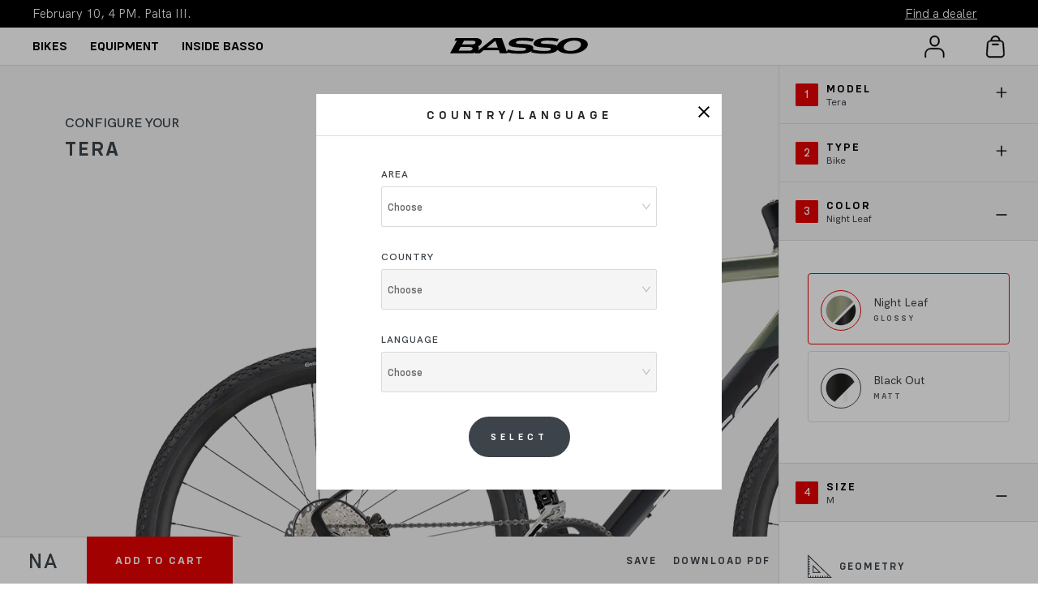

--- FILE ---
content_type: text/html; charset=utf-8
request_url: https://bassobikes.com/en/bikes/gravel-bikes/tera-gravel/configurator?gid=sram-apex-1x11-tera&type=bike
body_size: 17280
content:
<!DOCTYPE html><html lang="en"><head><meta charSet="utf-8"/><meta name="viewport" content="height=device-height, width=device-width, initial-scale=1.0, user-scalable=0, minimum-scale=1.0, maximum-scale=1.0"/><meta name="next-head-count" content="2"/><script>(function(w,d,s,l,i){w[l]=w[l]||[];w[l].push({'gtm.start':
                    new Date().getTime(),event:'gtm.js'});var f=d.getElementsByTagName(s)[0],
                    j=d.createElement(s),dl=l!='dataLayer'?'&l='+l:'';j.async=true;j.src=
                    'https://www.googletagmanager.com/gtm.js?id='+i+dl;f.parentNode.insertBefore(j,f);
                    })(window,document,'script','dataLayer','GTM-TSF6PS6');</script><link rel="preload" href="/_next/static/css/c19a64f4cd432161.css" as="style"/><link rel="stylesheet" href="/_next/static/css/c19a64f4cd432161.css" data-n-g=""/><noscript data-n-css=""></noscript><script defer="" nomodule="" src="/_next/static/chunks/polyfills-c67a75d1b6f99dc8.js"></script><script src="https://maps.googleapis.com/maps/api/js?key=AIzaSyBL3fUz2Mm6utv2sKau18tzhPaM9rQmQLU&amp;libraries=places" defer="" data-nscript="beforeInteractive"></script><script src="https://www.google.com/recaptcha/api.js?render=6LdtZq8cAAAAAC-HiXCnCTydBsWz6RhBBcp26CuV" defer="" data-nscript="beforeInteractive"></script><script defer="" src="/_next/static/chunks/6289-38b73e44e438d892.js"></script><script defer="" src="/_next/static/chunks/5842-362f5fbbf7b897a3.js"></script><script defer="" src="/_next/static/chunks/4895-352e7cd072c24971.js"></script><script defer="" src="/_next/static/chunks/5433-b26ce45f9275227b.js"></script><script defer="" src="/_next/static/chunks/4936-d7872a536e700d80.js"></script><script defer="" src="/_next/static/chunks/2450-313aefc448e950b5.js"></script><script defer="" src="/_next/static/chunks/1941.4414b5a9c4031880.js"></script><script defer="" src="/_next/static/chunks/3324.08ef8d1e10661f85.js"></script><script defer="" src="/_next/static/chunks/4637.d618edae08ff987f.js"></script><script defer="" src="/_next/static/chunks/4251-7cdcc065c703ae86.js"></script><script defer="" src="/_next/static/chunks/7423.05b53ceed30abab0.js"></script><script defer="" src="/_next/static/chunks/5213-7cfec173ab3252ec.js"></script><script defer="" src="/_next/static/chunks/290.d22d28c11e5d024e.js"></script><script defer="" src="/_next/static/chunks/3320.5d20ae37cb6693e6.js"></script><script defer="" src="/_next/static/chunks/9915.bd6e84d096ea9bbd.js"></script><script defer="" src="/_next/static/chunks/7093.e4e4622fe5a9fc8e.js"></script><script defer="" src="/_next/static/chunks/1412-f6d1019f0698355e.js"></script><script defer="" src="/_next/static/chunks/3578.b7409851994ccf0c.js"></script><script defer="" src="/_next/static/chunks/9044.254957d851bc7c1d.js"></script><script defer="" src="/_next/static/chunks/1378.a30f036c2d9d9bdc.js"></script><script defer="" src="/_next/static/chunks/7237.f65ace01efd3fa98.js"></script><script src="/_next/static/chunks/runtime-471c936611bfe862.js" defer=""></script><script src="/_next/static/chunks/framework-4ed89e9640adfb9e.js" defer=""></script><script src="/_next/static/chunks/main-cbac88b09ed84213.js" defer=""></script><script src="/_next/static/chunks/pages/_app-8306f010a7ec7866.js" defer=""></script><script src="/_next/static/chunks/pages/bikes/%5Bcategory%5D/%5Bmodal%5D/configurator-6c4477bd649fd255.js" defer=""></script><script src="/_next/static/_C5UIdfRHB4d6RU2WDBBw/_buildManifest.js" defer=""></script><script src="/_next/static/_C5UIdfRHB4d6RU2WDBBw/_ssgManifest.js" defer=""></script></head><body><noscript><iframe src="https://www.googletagmanager.com/ns.html?id=GTM-TSF6PS6"
                    height="0" width="0" style="display:none;visibility:hidden"></iframe></noscript><div id="__next"></div><script id="__NEXT_DATA__" type="application/json">{"props":{"pageProps":{"allCookies":{},"host":"bassobikes.com","configuratorData":{"id":487,"name":"Tera","slug":"tera-gravel","display_slug":"tera-gravel","configurator_url":"/en/bikes/gravel-bikes/tera-gravel/configurator","geometrie":{"geometries":"\u003csvg id=\"Livello_1\" data-name=\"Livello 1\" xmlns=\"http://www.w3.org/2000/svg\" viewBox=\"0 0 816.72 505.98\"\u003e\u003cdefs\u003e\u003cstyle\u003e.cls-1,.cls-2,.cls-5{fill:none;}.cls-1,.cls-2,.cls-3,.cls-5{stroke:#000;stroke-miterlimit:10;}.cls-1,.cls-2,.cls-3{stroke-width:0.75px;}.cls-1{opacity:0.2;}.cls-1,.cls-4,.cls-5{isolation:isolate;}.cls-3{fill:#fff;}.cls-5{opacity:0.4;}\u003c/style\u003e\u003c/defs\u003e\u003cg id=\"RUOTE\"\u003e\u003ccircle class=\"cls-1\" cx=\"666.89\" cy=\"394.49\" r=\"161.19\" transform=\"translate(-95.35 537.02) rotate(-45)\"/\u003e\u003ccircle class=\"cls-1\" cx=\"666.89\" cy=\"394.49\" r=\"135\" transform=\"translate(-95.35 537.02) rotate(-45)\"/\u003e\u003ccircle class=\"cls-1\" cx=\"161.57\" cy=\"344.41\" r=\"161.19\"/\u003e\u003ccircle class=\"cls-1\" cx=\"161.57\" cy=\"344.41\" r=\"135\"/\u003e\u003c/g\u003e\u003cg id=\"TELAIO\"\u003e\u003cline class=\"cls-2\" x1=\"308.46\" y1=\"230.81\" x2=\"349.16\" y2=\"367.91\"/\u003e\u003cpolyline class=\"cls-2\" points=\"363.66 363.61 293.56 126.71 278.97 131.11 304.76 218.11\"/\u003e\u003cpath class=\"cls-2\" d=\"M380.8,422.89a10.6,10.6,0,1,0-10.6,10.6A10.74,10.74,0,0,0,380.8,422.89Z\" transform=\"translate(-11.73 -50.08)\"/\u003e\u003cpath class=\"cls-2\" d=\"M378,422.89a7.8,7.8,0,1,0-7.8,7.8A7.81,7.81,0,0,0,378,422.89Z\" transform=\"translate(-11.73 -50.08)\"/\u003e\u003cpolyline class=\"cls-2\" points=\"552.96 174.31 369.66 382.4 366.26 380.2\"/\u003e\u003cline class=\"cls-2\" x1=\"363.16\" y1=\"362.01\" x2=\"544.36\" y2=\"147.11\"/\u003e\u003cpolyline class=\"cls-2\" points=\"540.56 134.21 481.86 136.01 472.96 136.61 302.46 156.81\"/\u003e\u003cpath class=\"cls-2\" d=\"M310.8,195.29l171.39-26.9a90.33,90.33,0,0,1,10.8-1c4.2,0,49.8-1.8,49.8-1.8\" transform=\"translate(-11.73 -50.08)\"/\u003e\u003cpath class=\"cls-2\" d=\"M362,429.09l-12.8-1.4.2-1.6-6.8-.5s-1.2-.4-.8-2.3,1-7.5,1-7.5a1.67,1.67,0,0,1,2.1-1.4c1.9.3,4.6.8,4.6.8a4.94,4.94,0,0,1,3.3-.8c2,.3,7.4.9,7.4.9\" transform=\"translate(-11.73 -50.08)\"/\u003e\u003cpath class=\"cls-3\" d=\"M352.1,414.29s-60.1-4.5-78.5-7S182,393,182,393s-8.8-2.8-11.8-6.3-8.3-11.7-8.3-11.7-1.8-5.1,2.5-7.6c4-2.4,110.2-79.7,124.3-89.9a4.58,4.58,0,0,1,3.4-.8l19.1,3.6a6.49,6.49,0,0,0,4.8,2.1,6.7,6.7,0,0,0,6.7-6.7,6.86,6.86,0,0,0-1.4-4.1c-1.4-1.5-3.1-3.4-4-3.5s-20.9,1.3-26.2,1.7a4.89,4.89,0,0,0-2.3.8l-133.9,97.5c-1.9,1.4-4.8,7-2.4,11.4,0,0,9.3,17,11.9,20.7s9.9,3.2,12.7,3.5,76.5,8.4,94.3,10.9,77.9,13,77.9,13\" transform=\"translate(-11.73 -50.08)\"/\u003e\u003cpath class=\"cls-2\" d=\"M318.4,275.79a2.5,2.5,0,1,0-2.5,2.5A2.48,2.48,0,0,0,318.4,275.79Z\" transform=\"translate(-11.73 -50.08)\"/\u003e\u003cpath class=\"cls-2\" d=\"M319.6,275.79a3.6,3.6,0,1,0-3.6,3.6A3.59,3.59,0,0,0,319.6,275.79Z\" transform=\"translate(-11.73 -50.08)\"/\u003e\u003cpath class=\"cls-2\" d=\"M321,275.79a5.1,5.1,0,1,0-5.1,5.1A5.12,5.12,0,0,0,321,275.79Z\" transform=\"translate(-11.73 -50.08)\"/\u003e\u003cpath class=\"cls-2\" d=\"M173.3,396.39a3,3,0,1,0-3,3A3,3,0,0,0,173.3,396.39Z\" transform=\"translate(-11.73 -50.08)\"/\u003e\u003cpath class=\"cls-2\" d=\"M569,150.4l-28,10.3.3.8s3.2,8.69,3.8,10.29c1,2.7,5.5,7.8,6.7,11s9.6,33.3,10.3,35.1l3.9,10.5,28-10.3h-.1l-3.9-10.5c-.7-1.8-13.8-30.3-14.9-33.4s-1-10-2-12.69C572.49,159.89,569,150.4,569,150.4Z\" transform=\"translate(-11.73 -50.08)\"/\u003e\u003c/g\u003e\u003cg id=\"MANUBRIO\"\u003e\u003cpath class=\"cls-3\" d=\"M592.79,123.8l-14.2,1.7s-10.3,8.5,1.7,14.3a68.94,68.94,0,0,0,13.2-2.8l12.2-1.3s17.9,5.7,6.1,23.59-26.1,24.2-26.1,24.2l-9.9,4.7s.1,7.4,5.7,10.7c6.9-3.3,25.7-11.8,33.6-23.6s12.5-19.7,14.3-28.09c.2-.7-.6-4.5.5-5.5s5.8-5.3,8.2-5.9c.4-.1.7-.8.7-.8s2.4-.6,1.8-2.4c.6-.2,1.6-.5,1.6-.5l.9.3,4.1.4a3,3,0,0,1,.8.5c.5.4,2,1.9,2,1.9a2.48,2.48,0,0,1,.6,1.4,18.09,18.09,0,0,1,0,7.2s-.5,2.4-3.9,4.7S645,156,645,156s2.7,3.5,3.6,4.7,3.3,1.69,5.3,1.39c.5,1.41,2.7,6.1,5.1,8.3s2.6,2.9,5.2,4.5a5.59,5.59,0,0,0,.9-1.4,1.76,1.76,0,0,0-.6-1.9c-1-.9-6.3-5.5-7.3-11.2a35.26,35.26,0,0,1-.5-9.6,37,37,0,0,1,1.3-6.09,33.17,33.17,0,0,0,1.3-6.5c.1-.9.4-4-1.2-9.6s-1.5-8.7-1.5-8.7.4-6.2-1.9-8.9c.2-.4.5-.9.5-.9l-1-8.5.3-1.4-.5-.1s-1.1-2.8-2.8-3-5-.7-7.6.2c-2.2.9-2.4.5-4.3,3.8a16.66,16.66,0,0,0-1.1,2.3,19.57,19.57,0,0,1-.5,9.8c-.6.9-1.4,3.1-3.2,4.3s-2.2,1.7-7.4,2.2-7.4,1-11.1.6c-1.5-.2-3.3-.6-3.3-.6a8.65,8.65,0,0,0-3.6.6,6.67,6.67,0,0,1-2.8.7,6.14,6.14,0,0,0,.9,1.3c-1.9.3-6,1-6,1S592.69,124.7,592.79,123.8Z\" transform=\"translate(-11.73 -50.08)\"/\u003e\u003cpath class=\"cls-3\" d=\"M607.09,122.5s1.6.6,2.3.9a47.47,47.47,0,0,1,4,4.3c.4.3,10.6,13.5,11.3,14.8s3.7,4.1,4.7,3.7\" transform=\"translate(-11.73 -50.08)\"/\u003e\u003cpath class=\"cls-3\" d=\"M642.09,132.1l4.4-3.5s2.5.6,5.9-3.4,1.5-13.1,1.5-13.1l.6-.9\" transform=\"translate(-11.73 -50.08)\"/\u003e\u003cpath class=\"cls-3\" d=\"M650,127.5a4.78,4.78,0,0,1,3.1,5.2c-.5,4-1.4,14.4-1.4,17.5a46.62,46.62,0,0,0,2.1,11.89\" transform=\"translate(-11.73 -50.08)\"/\u003e\u003c/g\u003e\u003cg id=\"ATTACCO\"\u003e\u003cpath class=\"cls-2\" d=\"M578.59,125.4l-16.6,3s-1.8.1-8.3,2.7-16.6,7.2-16.6,7.2-2.1,1.5.2,6.4a49.7,49.7,0,0,0,2.7,5.4,29,29,0,0,0,2.3,8.9c3.3-1.3,23.1-8.71,23.1-8.71s1.9-4.29,4.6-4.29,5.9-.21,5.9-.21l.6-.39-.1-5.5,4-.2\" transform=\"translate(-11.73 -50.08)\"/\u003e\u003c/g\u003e\u003cg id=\"FORCELLA\"\u003e\u003cpath class=\"cls-3\" d=\"M565.89,228.39l28-10.3a87.67,87.67,0,0,1,9.4,16.8c4.3,9.9,23.8,50.7,23.8,50.7l44.8,97.7,3,6.5s1.9,5.9-2.6,7.8-7.3.6-9.5-3-39.3-78.8-39.3-78.8l-30-59.8a43.41,43.41,0,0,0-21.1-22.9C569,232.39,565.89,228.39,565.89,228.39Z\" transform=\"translate(-11.73 -50.08)\"/\u003e\u003ccircle class=\"cls-3\" cx=\"656.35\" cy=\"342.51\" r=\"2\"/\u003e\u003c/g\u003e\u003cg id=\"REGGISELLA\"\u003e\u003cpath class=\"cls-2\" d=\"M267.4,104.5a7.9,7.9,0,1,1-7.9,7.9A7.9,7.9,0,0,1,267.4,104.5Z\" transform=\"translate(-11.73 -50.08)\"/\u003e\u003cpath class=\"cls-2\" d=\"M266.8,110.2A1.8,1.8,0,1,1,265,112,1.8,1.8,0,0,1,266.8,110.2Z\" transform=\"translate(-11.73 -50.08)\"/\u003e\u003cpath class=\"cls-2\" d=\"M275.3,108.1a33,33,0,0,1,11.5,15.1c3.4,9.8,9.8,30.59,9.8,30.59l7.1,22.9-10.9,2.8L276.2,127s-1.7-7.1-7.6-6.7\" transform=\"translate(-11.73 -50.08)\"/\u003e\u003cpath class=\"cls-2\" d=\"M280.8,121.2\" transform=\"translate(-11.73 -50.08)\"/\u003e\u003c/g\u003e\u003cg id=\"SELLA\"\u003e\u003cpath class=\"cls-3\" d=\"M245,105.2s5.6,4,9.5,3.6,32.2-.5,37.4-4.4c2.2-1.6,10.7-6.4,10.7-6.4l5.3-2.8\" transform=\"translate(-11.73 -50.08)\"/\u003e\u003cpath class=\"cls-3\" d=\"M253.2,104.6l1.3.9,28.4-2.2a33.63,33.63,0,0,0,10.2-4.2c5.7-3.4,9.1-5.3,11.6-6.1\" transform=\"translate(-11.73 -50.08)\"/\u003e\u003cpath class=\"cls-3\" d=\"M251.7,104.9s-.2,2.3-7.5,0-27.3-10.4-30.1-10.8-3.6.5-4.8,0-1.1-2.7,0-3.3-2.9-5.4,11.2-5.1,51,1.4,59,.5,41.5-.4,46.9,1,3.7,4.8,3.7,4.8l-.3,2-6.9,1.7-9.5,1.5s-4.8-1.5-6.1-2.6a13.9,13.9,0,0,0-12.1-2.8c-6.1,1.6-28.2,5.3-28.2,5.3s-6.2,2.7-7.2,4.1C258.8,102.8,253.7,104.5,251.7,104.9Z\" transform=\"translate(-11.73 -50.08)\"/\u003e\u003cpath class=\"cls-2\" d=\"M209.3,90.8l6.4.6,25.9,9.9s7.3,2.7,11.4-1.4,12.6-6,12.6-6l24.3-3.2s10.8-2.7,13.8-.6,8.5,5,8.5,5L329.9,92\" transform=\"translate(-11.73 -50.08)\"/\u003e\u003c/g\u003e\u003cg id=\"LETTERE\"\u003e\u003cg class=\"cls-4\"\u003e\u003cpath d=\"M666.79,271c0-.9-.32-1.53-1.33-1.53a1.27,1.27,0,0,0-1.42,1.39c0,2.42,4.05,1,4.05,4.11a2.4,2.4,0,0,1-2.67,2.54c-2,0-2.59-1-2.59-2.86h1.06c0,1,.06,2,1.61,2a1.44,1.44,0,0,0,1.48-1.52c0-2.42-4-1-4-4.16a2.24,2.24,0,0,1,2.51-2.36,2.13,2.13,0,0,1,2.4,2.39Z\" transform=\"translate(-11.73 -50.08)\"/\u003e\u003c/g\u003e\u003cg class=\"cls-4\"\u003e\u003cpath d=\"M458.44,50.08h2.77a2.26,2.26,0,0,1,.87,4.31v0a1.41,1.41,0,0,1,1.22,1.43l.07,1.46c.05,1,.2,1.19.45,1.34h-1.27a2.65,2.65,0,0,1-.29-1.23l-.07-1.33c-.08-1.18-.73-1.25-1.27-1.25h-1.43v3.81h-1.05ZM459.49,54h1.05c.62,0,1.76,0,1.76-1.66,0-.84-.56-1.37-1.55-1.37h-1.26Z\" transform=\"translate(-11.73 -50.08)\"/\u003e\u003c/g\u003e\u003cg class=\"cls-4\"\u003e\u003cpath d=\"M424.22,101.21h2.63A2,2,0,0,1,429,103.4a1.84,1.84,0,0,1-1.25,1.79v0a2,2,0,0,1,1.53,2.12c0,1.73-1,2.44-2.77,2.44h-2.33Zm1.06,3.69h1.21a1.3,1.3,0,0,0,1.45-1.42c0-.89-.45-1.41-1.48-1.41h-1.18Zm0,4h1.43a1.4,1.4,0,0,0,1.5-1.58,1.5,1.5,0,0,0-1.67-1.64h-1.26Z\" transform=\"translate(-11.73 -50.08)\"/\u003e\u003c/g\u003e\u003cpolygon points=\"245.37 401.7 242.17 401.7 242.17 404.6 245.77 404.6 245.77 405.5 241.07 405.5 241.07 397.31 245.57 397.31 245.57 398.2 242.17 398.2 242.17 400.81 245.37 400.81 245.37 401.7\"/\u003e\u003cpath d=\"M272.1,327.59l-.8-2.4a8.33,8.33,0,0,1-.4-1.5h0a8.33,8.33,0,0,1-.4,1.5l-.8,2.4Zm-2.7.8-.9,2.6h-1.1l2.8-8.2h1.3l2.8,8.2h-1.1l-.9-2.6Z\" transform=\"translate(-11.73 -50.08)\"/\u003e\u003cpolygon points=\"265.87 273.01 264.17 273.91 264.37 274.71 265.77 274.01 265.77 274.01 265.77 280.91 266.77 280.91 266.77 273.01 265.87 273.01\"/\u003e\u003cg class=\"cls-4\"\u003e\u003cpath d=\"M585.77,320.34h2.29c2.67,0,3,1.91,3,4.28,0,2.16-.54,4.28-2.89,4.28h-2.4Zm1.06,7.7h1.1c1.82,0,2-1.88,2-3.41s-.11-3.43-2-3.43h-1.1Z\" transform=\"translate(-11.73 -50.08)\"/\u003e\u003c/g\u003e\u003cg class=\"cls-4\"\u003e\u003cpath d=\"M627.11,175h-1.06v-4.12h-2.94V175h-1.05v-8.56h1.05V170h2.94v-3.5h1.06Z\" transform=\"translate(-11.73 -50.08)\"/\u003e\u003c/g\u003e\u003cpolygon points=\"503.06 346.31 507.46 346.31 507.46 347.21 504.06 347.21 504.06 349.91 507.16 349.91 507.16 350.81 504.06 350.81 504.06 354.51 503.06 354.51 503.06 346.31\"/\u003e\u003cpath d=\"M322.6,360.39a5.35,5.35,0,0,1-2.2.4,3.84,3.84,0,0,1-4-4.2,4,4,0,0,1,4.3-4.3,3.28,3.28,0,0,1,1.9.4l-.3.9a3.81,3.81,0,0,0-1.6-.3,3.05,3.05,0,0,0-3.2,3.4,3,3,0,0,0,3.1,3.3,4,4,0,0,0,1.7-.3Z\" transform=\"translate(-11.73 -50.08)\"/\u003e\u003cg class=\"cls-4\"\u003e\u003cpath d=\"M560,87.34V78.43h1.26l2.85,4.51a24.7,24.7,0,0,1,1.6,2.89h0c-.11-1.19-.14-2.27-.14-3.66V78.43h1.09v8.91h-1.17l-2.82-4.52a27.23,27.23,0,0,1-1.67-3h0c.07,1.12.09,2.19.09,3.67v3.81Z\" transform=\"translate(-11.73 -50.08)\"/\u003e\u003c/g\u003e\u003cg class=\"cls-4\"\u003e\u003cpath d=\"M643.35,81.35c-.06-1.13-.13-2.48-.12-3.49h0c-.28,1-.62,2-1,3.07l-1.43,3.92H640L638.65,81c-.38-1.14-.71-2.18-.93-3.14h0c0,1-.08,2.36-.15,3.57l-.22,3.47h-1l.57-8.08h1.33l1.38,3.91c.33,1,.61,1.88.81,2.72h0c.2-.82.49-1.7.85-2.72l1.44-3.91h1.33l.51,8.08h-1Z\" transform=\"translate(-11.73 -50.08)\"/\u003e\u003c/g\u003e\u003c/g\u003e\u003cg id=\"D\"\u003e\u003cpolyline class=\"cls-5\" points=\"569.56 172.61 626.65 291.01 573.26 290.31\"/\u003e\u003cpath class=\"cls-5\" d=\"M601.59,341.09c-1.9-20.3,8.2-30.4,20.6-33.7\" transform=\"translate(-11.73 -50.08)\"/\u003e\u003c/g\u003e\u003cg id=\"F\"\u003e\u003cline class=\"cls-5\" x1=\"656.35\" y1=\"342.51\" x2=\"358.46\" y2=\"372.81\"/\u003e\u003c/g\u003e\u003cg id=\"H\"\u003e\u003cpolyline class=\"cls-5\" points=\"585.55 167.51 606.05 159.71 580.25 92.61 558.86 99.91\"/\u003e\u003c/g\u003e\u003cg id=\"N\"\u003e\u003cpolyline class=\"cls-5\" points=\"533.86 81.11 533.86 41.82 573.26 41.82 573.26 70.22\"/\u003e\u003c/g\u003e\u003cg id=\"S\"\u003e\u003cpolyline class=\"cls-5\" points=\"544.36 105.11 636.65 105.11 636.65 373.81 358.46 372.81\"/\u003e\u003c/g\u003e\u003cg id=\"B\"\u003e\u003cpolyline class=\"cls-5\" points=\"285.87 128.91 285.87 70.22 543.96 70.22 543.96 102.71\"/\u003e\u003c/g\u003e\u003cg id=\"R\"\u003e\u003cpolyline class=\"cls-5\" points=\"358.46 372.81 358.46 16.32 544.36 16.32 544.36 104.51\"/\u003e\u003c/g\u003e\u003cg id=\"C\"\u003e\u003cline class=\"cls-5\" x1=\"295.37\" y1=\"160.71\" x2=\"347.96\" y2=\"337.21\"/\u003e\u003cline class=\"cls-5\" x1=\"347.96\" y1=\"337.21\" x2=\"269.37\" y2=\"336.51\"/\u003e\u003cpath class=\"cls-5\" d=\"M349.3,352.39s-30.8,0-25.5,34.5\" transform=\"translate(-11.73 -50.08)\"/\u003e\u003c/g\u003e\u003cg id=\"A1\"\u003e\u003cpolyline class=\"cls-5\" points=\"358.16 371.61 306.17 371.61 229.17 128.91 286.27 128.91\"/\u003e\u003c/g\u003e\u003cg id=\"E\"\u003e\u003cpolyline class=\"cls-5\" points=\"358.46 372.81 354.66 404.81 153.07 373.81 158.57 346.31\"/\u003e\u003c/g\u003e\u003cg id=\"M\"\u003e\u003cpolyline class=\"cls-5\" points=\"582.15 68.52 582.15 29.72 616.55 29.72\"/\u003e\u003c/g\u003e\u003c/svg\u003e","table":{"header":[{"c":"ID"},{"c":""},{"c":"S"},{"c":"M"},{"c":"L"},{"c":"XL"}],"caption":false,"body":[[{"c":"A1"},{"c":"Seat Tube (A1)"},{"c":"430 mm"},{"c":"490 mm"},{"c":"540 mm"},{"c":"570 mm"}],[{"c":"B"},{"c":"Top Tube (B)"},{"c":"501 mm"},{"c":"530 mm"},{"c":"560 mm"},{"c":"590 mm"}],[{"c":"R"},{"c":"Reach (R)"},{"c":"340 mm"},{"c":"359 mm"},{"c":"384 mm"},{"c":"408 mm"}],[{"c":"S"},{"c":"Stack (S)"},{"c":"545 mm"},{"c":"574 mm"},{"c":"592 mm"},{"c":"607 mm"}],[{"c":"C"},{"c":"Seat Tube Angle (C)"},{"c":"73,5°"},{"c":"73,5°"},{"c":"73,5°"},{"c":"73,5°"}],[{"c":"D"},{"c":"Steering Tube Angle (D)"},{"c":"70°"},{"c":"70°"},{"c":"70°"},{"c":"70°"}],[{"c":"E"},{"c":"Chain-Stay Length (E)"},{"c":"425 mm"},{"c":"425 mm"},{"c":"425 mm"},{"c":"425 mm"}],[{"c":"F"},{"c":"BB to Fork Length (F)"},{"c":"572 mm"},{"c":"602 mm"},{"c":"633 mm"},{"c":"661 mm"}],[{"c":"H"},{"c":"Head Tube (H)"},{"c":"130 mm"},{"c":"160 mm"},{"c":"180 mm"},{"c":"195 mm"}],[{"c":"M"},{"c":"Handlebar width out/out (M)"},{"c":"420 mm"},{"c":"440 mm"},{"c":"460 mm"},{"c":"480 mm"}],[{"c":"N"},{"c":"Stem Length (N)"},{"c":"90 mm"},{"c":"100 mm"},{"c":"100 mm"},{"c":"100 mm"}],[{"c":"O"},{"c":"Crank Length (O)"},{"c":"170 mm"},{"c":"172,5 mm"},{"c":"172,5 mm"},{"c":"175 mm"}]]}},"groupset":{"items":[{"id":3041,"name":"Shimano GRX 2x12 610","slug":"grx-610-2x12","is_no_groupset":false,"img_groupset":"https://cdn.s2api.it/prod/2024/08/Shimano-Grx-610-2x12-1.webp","availability":"Immediate ","display_slug":"","cassette":{"default":354,"items":[{"id":354,"name":"11-34","slug":"11-34"}]},"crank_arm":{"default":2720,"items":[{"id":2720,"name":"Default","slug":"default"}]},"chain_rings":{"default":329,"items":[{"id":329,"name":"46-30","slug":"46-30"}]}},{"id":3015,"name":"Shimano GRX 1x12 610","slug":"grx-1x12-610","is_no_groupset":false,"img_groupset":"https://cdn.s2api.it/prod/2024/08/Shimano-GRX-610-1x.webp","availability":"Immediate","display_slug":"Grx-1x12-610","cassette":{"default":1773,"items":[{"id":1773,"name":"10-51T","slug":"10-51t"}]},"crank_arm":{"default":2720,"items":[{"id":2720,"name":"Default","slug":"default"}]},"chain_rings":{"default":334,"items":[{"id":334,"name":"40T","slug":"40t"}]}},{"id":712,"name":"No groupset","slug":"no-groupset","is_no_groupset":true,"img_groupset":false,"availability":"Immediate","display_slug":"ngset","cassette":{"default":83,"items":[]},"crank_arm":{"default":85,"items":[]},"chain_rings":{"default":292,"items":[]}}],"default":3041,"no_groupset":null},"size":{"items":[{"id":122,"name":"S","slug":"s"},{"id":123,"name":"M","slug":"m"},{"id":124,"name":"L","slug":"l"},{"id":125,"name":"XL","slug":"xl"}],"default":123},"color":{"items":[{"id":3298,"name":"Black Out","slug":"black-out-2","preview_image":"https://cdn.s2api.it/prod/2025/08/Tera_Blackout.webp","style":"matt"},{"id":3303,"name":"Night Leaf","slug":"night-leaf","preview_image":"https://cdn.s2api.it/prod/2025/08/Tera_Nightleaf.webp","style":"glossy"}],"default":3303},"allowed_bike_type":["bike","frame_kit"],"default_bike_type":"bike"},"seo":{"title":"Tera | Gravel bikes | Configurator | Basso Bikes","description":"Configure Tera Gravel: build your dream adventure gravel bike from scratch choosing components and colors to make it yours.","image":"https://cdn.s2api.it/prod/2021/09/Tera_Gravel_BassoBikes_SEO-615431377a692.jpg","status":"Pubblicato"},"links":{"it":"/it/biciclette/bici-da-gravel/tera-gravel/configuratore","en":"/en/bikes/gravel-bikes/tera-gravel/configurator","es":"/es/bicicletas/bicicletas-de-gravel/tera-gravel/configurador","fr":"/fr/velos/velos-de-gravel/tera-gravel/configurateur","de":"/de/fahrrad/gravel-fahrrader/tera-gravel/konfigurator"},"categoryData":[{"id":55,"name":"Road","slug":"road-bikes","models":[{"id":3061,"name":"SV","term_order":"1","configurator_url":"/en/bikes/road-bikes/sv/configurator","display_slug":"sv","slug":"sv","image":"https://cdn.s2api.it/prod/2025/11/SV_DuraAce_Sharq-57_EW.webp"},{"id":2281,"name":"Diamante","term_order":"2","configurator_url":"/en/bikes/road-bikes/diamante/configurator","display_slug":"diamante","slug":"diamante","image":"https://cdn.s2api.it/prod/2025/09/Diamante_SR_WTO-45_Spectrum-White.webp"},{"id":99,"name":"Diamante SV","term_order":"3","configurator_url":"/en/bikes/road-bikes/diamante-sv/configurator","display_slug":"diamante-sv","slug":"diamante-sv","image":"https://cdn.s2api.it/prod/2024/09/Diamante-SV_Aurora_Ultegra-8170-Di2_New-Re38.webp"},{"id":2428,"name":"Astra","term_order":"6","configurator_url":"/en/bikes/road-bikes/astra/configurator","display_slug":"astra","slug":"astra-2","image":"https://cdn.s2api.it/prod/2022/11/Astra_Cobalt-Grey_Ultegra-di2_Fulcrum-Wind_1400.webp"},{"id":2876,"name":"Venta R","term_order":"7","configurator_url":"/en/bikes/road-bikes/venta-r/configurator","display_slug":"venta-r","slug":"venta-r","image":"https://cdn.s2api.it/prod/2024/03/Venta_Magma-Black_105-12v_MCT_new.webp"},{"id":486,"name":"Venta Rim","term_order":"8","configurator_url":"/en/bikes/road-bikes/venta-rim/configurator","display_slug":"venta-rim","slug":"venta-rim","image":"https://cdn.s2api.it/prod/2021/09/4_Venta_105-7000_Krium_Anthracite_1400_caroselli.webp"}],"preview_data":{"":null,"images":{"img_vertical":"https://cdn.s2api.it/prod/2024/12/road_1200x1350.webp","img_horizzontal":"https://cdn.s2api.it/prod/2024/12/road_1920x1080.webp","img_mobile":"https://cdn.s2api.it/prod/2024/12/road_1000x1100.webp"},"content_long":"\u003cp\u003eFrom racing to your Sunday rides, from aero to climbing bikes, from premium to more affordable solutions, our goal is to create bikes with better handling, more reliable and exciting performance for a ride quality that leaves you feeling inspired to ride further, harder and faster.\u003c/p\u003e\n","content_short":"\u003cp\u003eA ride quality that leaves you feeling inspired to ride further, harder and faster.\u003c/p\u003e\n"}},{"id":56,"name":"Gravel","slug":"gravel-bikes","models":[{"id":100,"name":"Palta","term_order":"26","configurator_url":"/en/bikes/gravel-bikes/palta/configurator","display_slug":"palta","slug":"palta","image":"https://cdn.s2api.it/prod/2024/09/Palta_Off-White_Sram-Mullet_Fulcrum-Sharq.webp"},{"id":487,"name":"Tera","term_order":"27","configurator_url":"/en/bikes/gravel-bikes/tera-gravel/configurator","display_slug":"tera-gravel","slug":"tera-gravel","image":"https://cdn.s2api.it/prod/2024/09/Tera_Nightleaf_GRX-610-1x_MX25.webp"},{"id":1233,"name":"Volta","term_order":"28","configurator_url":"/en/bikes/e-bikes/volta/configurator","display_slug":"volta","slug":"volta","image":"https://cdn.s2api.it/prod/2024/09/Volta_Pure-White_MX25_GRX-2x-825_Terra.webp"},{"id":2319,"name":"Vega Gravel","term_order":"29","configurator_url":"/en/bikes/e-bikes/vega-gravel/configurator","display_slug":"vega-gravel","slug":"vega","image":"https://cdn.s2api.it/prod/2024/09/Vega_GRX-610_MX25_Salvia_1400.webp"}],"preview_data":{"":null,"images":{"img_vertical":"https://cdn.s2api.it/prod/2021/09/Category_gravel1_Verticale.webp","img_horizzontal":"https://cdn.s2api.it/prod/2021/09/Category_gravel1_orizzontale.webp","img_mobile":"https://cdn.s2api.it/prod/2021/09/Category_gravel1_mobile.webp"},"content_long":"\u003cp\u003eGravel takes on several definitions but no matter how you choose to ride we have the best bike for you. From carbon to alloy, from your own power to pedal-assisted power, we offer the same fantastic riding experience on all of our models as if it were specifically designed for your particular type of riding for any given day.\u003c/p\u003e\n","content_short":"\u003cp\u003eGravel takes on several definitions but no matter how you choose to ride we have the best tool for you.\u003c/p\u003e\n"}},{"id":57,"name":"E-Bike","slug":"e-bikes","models":[{"id":1233,"name":"Volta","term_order":"28","configurator_url":"/en/bikes/e-bikes/volta/configurator","display_slug":"volta","slug":"volta","image":"https://cdn.s2api.it/prod/2024/09/Volta_Pure-White_MX25_GRX-2x-825_Terra.webp"},{"id":2319,"name":"Vega Gravel","term_order":"29","configurator_url":"/en/bikes/e-bikes/vega-gravel/configurator","display_slug":"vega-gravel","slug":"vega","image":"https://cdn.s2api.it/prod/2024/09/Vega_GRX-610_MX25_Salvia_1400.webp"},{"id":2320,"name":"Vega Urban","term_order":"32","configurator_url":"/en/bikes/e-bikes/vega-urban/configurator","display_slug":"vega-urban","slug":"vega-urban","image":"https://cdn.s2api.it/prod/2024/02/Vega-Urban_Clay-Beige_Apex_MX-25.webp"}],"preview_data":{"":null,"images":{"img_vertical":"https://cdn.s2api.it/prod/2023/07/Basso_E-bike_Category_Evidenza_1.webp","img_horizzontal":"https://cdn.s2api.it/prod/2023/07/Basso_E-bike_Category_Evidenza_oriz.webp","img_mobile":"https://cdn.s2api.it/prod/2023/07/Basso_E-bike_Category_Evidenza_mobile.webp"},"content_long":"\u003cp\u003eWe can’t anymore refer to it as a future trend. Pedal assisted bikes are here to stay. In Basso, we’ve worked on translating the same riding feeling of our road bikes to the “E” world in a versatile platform for all, adding watts and volts making every ride as fun as the first one.\u003c/p\u003e\n","content_short":"\u003cp\u003eThe possibility for everybody to enjoy a perfected ride.\u003c/p\u003e\n"}},{"id":58,"name":"Steel","slug":"steel-bikes","models":[{"id":739,"name":"Viper","term_order":"39","configurator_url":"/en/bikes/steel-bikes/viper/configurator","display_slug":"viper","slug":"viper","image":"https://cdn.s2api.it/prod/2021/11/Viper.webp"}],"preview_data":{"":null,"images":{"img_vertical":"https://cdn.s2api.it/prod/2021/09/Category_steel_Verticale.webp","img_horizzontal":"https://cdn.s2api.it/prod/2021/09/Category_steel_orizzontale.webp","img_mobile":"https://cdn.s2api.it/prod/2021/09/Category_steel_mobile.webp"},"content_long":"\u003cp\u003eBorn in the era of steel and developed thorough alloy and carbon, from 1977 Basso creates steel mater pieces based on the long-lasting welding experience of our technicians.\u003c/p\u003e\n","content_short":"\u003cp\u003eWelders, since 1977.\u003c/p\u003e\n"}},{"id":897,"name":"Commuter","slug":"commuter-bikes","models":[{"id":638,"name":"Tera Urban","term_order":"15","configurator_url":"/en/bikes/commuter-bikes/tera-urban/configurator","display_slug":"tera-urban","slug":"tera-urban","image":"https://cdn.s2api.it/prod/2025/09/Tera_Blackout_Cues_MX25.webp"},{"id":2320,"name":"Vega Urban","term_order":"32","configurator_url":"/en/bikes/e-bikes/vega-urban/configurator","display_slug":"vega-urban","slug":"vega-urban","image":"https://cdn.s2api.it/prod/2024/02/Vega-Urban_Clay-Beige_Apex_MX-25.webp"}],"preview_data":{"":null,"images":{"img_vertical":"https://cdn.s2api.it/prod/2024/12/commuter_1200x1350.webp","img_horizzontal":"https://cdn.s2api.it/prod/2024/12/commuter_1920x1080.webp","img_mobile":"https://cdn.s2api.it/prod/2024/12/commuter_1000x1100.webp"},"content_long":"\u003cp\u003eOur urban and commuter bikes are built for the daily routine and city scene. They make it easier to haul, easier to commute, easier to look great while doing it.\u003c/p\u003e\n","content_short":"\u003cp\u003eRule the city one pedal stroke at a time.\u003c/p\u003e\n"}}],"generalData":{"header_menu":{"basso_header_menu":{"2430":{"id":2430,"post_title":"Bikes","menu_item_parent":"0","url":"/bikes","wpse_children":[{"id":2433,"post_title":"Road","menu_item_parent":"2430","url":"/en/bikes/road-bikes/","wpse_children":[{"id":54331,"post_title":"SV","menu_item_parent":"2433","url":"/en/bikes/road-bikes/sv","wpse_children":"","image":"https://cdn.s2api.it/prod/2025/09/Basso_SV_menu_2026.webp","parent_id":"2433","menu_class":""},{"id":24167,"post_title":"Diamante","menu_item_parent":"2433","url":"/en/bikes/road-bikes/diamante","wpse_children":"","image":"https://cdn.s2api.it/prod/2025/09/Basso_Diamante_menu_2026.webp","parent_id":"2433","menu_class":""},{"id":4229,"post_title":"Diamante SV","menu_item_parent":"2433","url":"/en/bikes/road-bikes/diamante-sv","wpse_children":"","image":"https://cdn.s2api.it/prod/2025/09/Basso_DiamanteSV_menu_2026.webp","parent_id":"2433","menu_class":""},{"id":29224,"post_title":"Astra","menu_item_parent":"2433","url":"/en/bikes/road-bikes/astra","wpse_children":"","image":"https://cdn.s2api.it/prod/2025/09/Basso_Astra_menu_2026.webp","parent_id":"2433","menu_class":""},{"id":45143,"post_title":"Venta R","menu_item_parent":"2433","url":"/en/bikes/road-bikes/venta-r","wpse_children":"","image":"https://cdn.s2api.it/prod/2025/09/Basso_VentaR_menu_2026.webp","parent_id":"2433","menu_class":""},{"id":5569,"post_title":"Venta Rim","menu_item_parent":"2433","url":"/en/bikes/road-bikes/venta-rim","wpse_children":"","image":"https://cdn.s2api.it/prod/2024/09/Immagine-menu-Venta-Rim.webp","parent_id":"2433","menu_class":""},{"id":36082,"post_title":"Volta","menu_item_parent":"2433","url":"/en/bikes/e-bikes/volta","wpse_children":"","image":"https://cdn.s2api.it/prod/2025/09/Basso_Volta_menu_2026.webp","parent_id":"2433","menu_class":""}],"image":"https://cdn.s2api.it/prod/2021/09/Road-1200x1200_1.webp","parent_id":"2430","menu_class":""},{"id":2432,"post_title":"Gravel","menu_item_parent":"2430","url":"/en/bikes/gravel-bikes/","wpse_children":[{"id":12860,"post_title":"Palta","menu_item_parent":"2432","url":"/en/bikes/gravel-bikes/palta","wpse_children":"","image":"https://cdn.s2api.it/prod/2025/09/Basso_Palta_menu_2026-68b855d6c1213.webp","parent_id":"2432","menu_class":""},{"id":4230,"post_title":"Tera","menu_item_parent":"2432","url":"/en/bikes/gravel-bikes/tera-gravel","wpse_children":"","image":"https://cdn.s2api.it/prod/2025/09/Basso_Tera_menu_2026-1.webp","parent_id":"2432","menu_class":""},{"id":36081,"post_title":"Volta","menu_item_parent":"2432","url":"/en/bikes/e-bikes/volta","wpse_children":"","image":"https://cdn.s2api.it/prod/2025/09/Basso_Volta_menu_2026.webp","parent_id":"2432","menu_class":""},{"id":27114,"post_title":"Vega Gravel","menu_item_parent":"2432","url":"/en/bikes/e-bikes/vega-gravel","wpse_children":"","image":"https://cdn.s2api.it/prod/2025/09/Basso_Vega_menu_2026.webp","parent_id":"2432","menu_class":""}],"image":"https://cdn.s2api.it/prod/2021/10/Basso_Gravel_Image_Menu.webp","parent_id":"2430","menu_class":""},{"id":2431,"post_title":"E-Bike","menu_item_parent":"2430","url":"/en/bikes/e-bikes/","wpse_children":[{"id":36080,"post_title":"Volta","menu_item_parent":"2431","url":"/en/bikes/e-bikes/volta","wpse_children":"","image":"https://cdn.s2api.it/prod/2025/09/Basso_Volta_menu_2026.webp","parent_id":"2431","menu_class":""},{"id":27112,"post_title":"Vega Gravel","menu_item_parent":"2431","url":"/en/bikes/e-bikes/vega-gravel","wpse_children":"","image":"https://cdn.s2api.it/prod/2025/09/Basso_Vega_menu_2026.webp","parent_id":"2431","menu_class":""},{"id":27113,"post_title":"Vega Urban","menu_item_parent":"2431","url":"/en/bikes/e-bikes/vega-urban","wpse_children":"","image":"https://cdn.s2api.it/prod/2025/09/Basso_VegaUrban_menu_2026.webp","parent_id":"2431","menu_class":""}],"image":"https://cdn.s2api.it/prod/2021/11/Elettrica.webp","parent_id":"2430","menu_class":""},{"id":5571,"post_title":"Commuter","menu_item_parent":"2430","url":"/en/bikes/commuter-bikes/","wpse_children":[{"id":27115,"post_title":"Vega Urban","menu_item_parent":"5571","url":"/en/bikes/e-bikes/vega-urban","wpse_children":"","image":"https://cdn.s2api.it/prod/2025/09/Basso_VegaUrban_menu_2026.webp","parent_id":"5571","menu_class":""},{"id":72261,"post_title":"Tera","menu_item_parent":"5571","url":"/en/bikes/gravel-bikes/tera-gravel","wpse_children":"","image":"https://cdn.s2api.it/prod/2025/09/Basso_TeraUrban_menu_2026.webp","parent_id":"5571","menu_class":""}],"image":"https://cdn.s2api.it/prod/2022/06/tera_urban.webp","parent_id":"2430","menu_class":""},{"id":2434,"post_title":"Steel","menu_item_parent":"2430","url":"/en/bikes/steel-bikes/","wpse_children":[{"id":4234,"post_title":"Viper","menu_item_parent":"2434","url":"/en/bikes/steel-bikes/viper","wpse_children":"","image":"https://cdn.s2api.it/prod/2023/09/12_Viper.webp","parent_id":"2434","menu_class":""}],"image":"https://cdn.s2api.it/prod/2021/09/Steel-1200x1200-1.webp","parent_id":"2430","menu_class":""}],"image":false,"parent_id":"0","menu_class":""},"12914":{"id":12914,"post_title":"Inside Basso","menu_item_parent":"0","url":"#","wpse_children":[{"id":12915,"post_title":"About us","menu_item_parent":"12914","url":"#","wpse_children":[{"id":13610,"post_title":"Story of a Long Ride","menu_item_parent":"12915","url":"/en/story-of-a-long-ride","wpse_children":"","image":false,"parent_id":"12915","menu_class":""},{"id":12918,"post_title":"Ride, Perfected","menu_item_parent":"12915","url":"/en/ride-perfected","wpse_children":"","image":false,"parent_id":"12915","menu_class":""},{"id":31882,"post_title":"Tech Insights","menu_item_parent":"12915","url":"#","wpse_children":[{"id":14430,"post_title":"Innovation","menu_item_parent":"31882","url":"/en/innovation","wpse_children":"","image":false,"parent_id":"31882","menu_class":""},{"id":17904,"post_title":"Basso Ecosystem","menu_item_parent":"31882","url":"/en/basso-ecosystem","wpse_children":"","image":false,"parent_id":"31882","menu_class":""},{"id":32371,"post_title":"Customize your Tera","menu_item_parent":"31882","url":"/en/tera-your-way-of-riding-perfected","wpse_children":"","image":false,"parent_id":"31882","menu_class":""}],"image":false,"parent_id":"12915","menu_class":""}],"image":false,"parent_id":"12914","menu_class":""},{"id":23909,"post_title":"Stories","menu_item_parent":"12914","url":"/en/stories","wpse_children":"","image":"https://cdn.s2api.it/prod/2023/03/Tera_India_Bikepacking.webp","parent_id":"12914","menu_class":""},{"id":52729,"post_title":"Basso Experience Centers","menu_item_parent":"12914","url":"/en/basso-experience","wpse_children":"","image":false,"parent_id":"12914","menu_class":""},{"id":13639,"post_title":"Services","menu_item_parent":"12914","url":"/en/customer-service","wpse_children":[{"id":14786,"post_title":"Customer service","menu_item_parent":"13639","url":"/en/customer-service","wpse_children":"","image":false,"parent_id":"13639","menu_class":""},{"id":15957,"post_title":"Register your bike","menu_item_parent":"13639","url":"https://bassobikes.com/en/dashboard/your-registered-bikes/register-your-bike","wpse_children":"","image":false,"parent_id":"13639","menu_class":""}],"image":false,"parent_id":"12914","menu_class":""}],"image":false,"parent_id":"0","menu_class":""},"14106":{"id":14106,"post_title":"Equipment","menu_item_parent":"0","url":"#","wpse_children":[{"id":5970,"post_title":"Apparel","menu_item_parent":"14106","url":"/en/apparel","wpse_children":[{"id":5328,"post_title":"Cycling Apparel","menu_item_parent":"5970","url":"/en/apparel/cycling-apparel","wpse_children":[{"id":5333,"post_title":"Caps","menu_item_parent":"5328","url":"/en/apparel/cycling-apparel/caps","wpse_children":"","image":false,"parent_id":"5328","menu_class":""},{"id":5331,"post_title":"Base Layers","menu_item_parent":"5328","url":"/en/apparel/cycling-apparel/base-layers","wpse_children":"","image":false,"parent_id":"5328","menu_class":""},{"id":5332,"post_title":"Bibs \u0026 Tights","menu_item_parent":"5328","url":"/en/apparel/cycling-apparel/bibs-tights","wpse_children":"","image":false,"parent_id":"5328","menu_class":""},{"id":5334,"post_title":"Jackets","menu_item_parent":"5328","url":"/en/apparel/cycling-apparel/jackets","wpse_children":"","image":false,"parent_id":"5328","menu_class":""},{"id":5335,"post_title":"Jerseys","menu_item_parent":"5328","url":"/en/apparel/cycling-apparel/jerseys","wpse_children":"","image":false,"parent_id":"5328","menu_class":""},{"id":5330,"post_title":"Socks","menu_item_parent":"5328","url":"/en/apparel/cycling-apparel/socks","wpse_children":"","image":false,"parent_id":"5328","menu_class":""},{"id":5336,"post_title":"Vests","menu_item_parent":"5328","url":"/en/apparel/cycling-apparel/vests","wpse_children":"","image":false,"parent_id":"5328","menu_class":""}],"image":"https://cdn.s2api.it/prod/2022/10/Apparel_1.webp","parent_id":"5970","menu_class":""},{"id":5327,"post_title":"Off Bike Apparel","menu_item_parent":"5970","url":"/en/apparel/off-bike","wpse_children":"","image":"https://cdn.s2api.it/prod/2025/04/menu-apparel.webp","parent_id":"5970","menu_class":""}],"image":"https://cdn.s2api.it/prod/2024/11/Progetto-senza-titolo-30.webp","parent_id":"14106","menu_class":""},{"id":5969,"post_title":"Bike Parts","menu_item_parent":"14106","url":"/en/bike-parts","wpse_children":[{"id":5322,"post_title":"Components","menu_item_parent":"5969","url":"/en/bike-parts/components","wpse_children":[{"id":15696,"post_title":"Bottle cages","menu_item_parent":"5322","url":"/en/bike-parts/components/bottle-cages","wpse_children":"","image":false,"parent_id":"5322","menu_class":""},{"id":5573,"post_title":"Handlebars","menu_item_parent":"5322","url":"/en/bike-parts/components/handlebars","wpse_children":"","image":false,"parent_id":"5322","menu_class":""},{"id":5574,"post_title":"Pedals","menu_item_parent":"5322","url":"/en/bike-parts/components/pedals","wpse_children":"","image":false,"parent_id":"5322","menu_class":""},{"id":5575,"post_title":"Seatposts","menu_item_parent":"5322","url":"/en/bike-parts/components/seatposts","wpse_children":"","image":false,"parent_id":"5322","menu_class":""},{"id":5576,"post_title":"Stems","menu_item_parent":"5322","url":"/en/bike-parts/components/stems","wpse_children":"","image":false,"parent_id":"5322","menu_class":""},{"id":5577,"post_title":"Wheels","menu_item_parent":"5322","url":"/en/bike-parts/components/wheels","wpse_children":"","image":false,"parent_id":"5322","menu_class":""},{"id":5578,"post_title":"Spacers","menu_item_parent":"5322","url":"/en/bike-parts/components/spacers","wpse_children":"","image":false,"parent_id":"5322","menu_class":""},{"id":15697,"post_title":"Headset","menu_item_parent":"5322","url":"/en/bike-parts/components/Headset","wpse_children":"","image":false,"parent_id":"5322","menu_class":""},{"id":5580,"post_title":"Computer mounts","menu_item_parent":"5322","url":"/en/bike-parts/components/computer-mounts","wpse_children":"","image":false,"parent_id":"5322","menu_class":""},{"id":5581,"post_title":"Handlebar tapes","menu_item_parent":"5322","url":"/en/bike-parts/components/handlebar-tapes","wpse_children":"","image":false,"parent_id":"5322","menu_class":""}],"image":"https://cdn.s2api.it/prod/2022/10/Components.webp","parent_id":"5969","menu_class":""},{"id":5323,"post_title":"Spare parts","menu_item_parent":"5969","url":"/en/bike-parts/spare-parts","wpse_children":[{"id":5584,"post_title":"Brake pads","menu_item_parent":"5323","url":"/en/bike-parts/spare-parts/brake-pads","wpse_children":"","image":false,"parent_id":"5323","menu_class":""},{"id":5583,"post_title":"Derailleur hangers","menu_item_parent":"5323","url":"/en/bike-parts/spare-parts/derailleur-hangers","wpse_children":"","image":false,"parent_id":"5323","menu_class":""},{"id":15920,"post_title":"Thru axles","menu_item_parent":"5323","url":"/en/bike-parts/spare-parts/thru-axles","wpse_children":"","image":false,"parent_id":"5323","menu_class":""},{"id":15921,"post_title":"Other","menu_item_parent":"5323","url":"/en/bike-parts/spare-parts/other","wpse_children":"","image":false,"parent_id":"5323","menu_class":""}],"image":"https://cdn.s2api.it/prod/2021/09/Main-Spare-Parts.webp","parent_id":"5969","menu_class":""}],"image":"https://cdn.s2api.it/prod/2022/10/Bike-Parts_1.webp","parent_id":"14106","menu_class":""},{"id":5352,"post_title":"Accessories","menu_item_parent":"14106","url":"/en/accessories","wpse_children":[{"id":13757,"post_title":"Riding accessories","menu_item_parent":"5352","url":"/en/accessories/riding-accessories","wpse_children":[{"id":17896,"post_title":"Bike bags","menu_item_parent":"13757","url":"/en/accessories/riding-accessories/bike-bags","wpse_children":"","image":"https://cdn.s2api.it/prod/2021/09/Main-bike-Bag.webp","parent_id":"13757","menu_class":""},{"id":14346,"post_title":"Bidons","menu_item_parent":"13757","url":"/en/accessories/riding-accessories/bidons","wpse_children":"","image":"https://cdn.s2api.it/prod/2021/11/Borraccia-1080x1080-1.webp","parent_id":"13757","menu_class":""},{"id":13758,"post_title":"Lights","menu_item_parent":"13757","url":"/en/accessories/riding-accessories/lights","wpse_children":"","image":"https://cdn.s2api.it/prod/2021/11/Accessori.webp","parent_id":"13757","menu_class":""}],"image":"https://cdn.s2api.it/prod/2021/11/Borraccia-1080x1080-1.webp","parent_id":"5352","menu_class":""},{"id":5971,"post_title":"Off bike accessories","menu_item_parent":"5352","url":"/en/accessories/off-bike-accessories","wpse_children":"","image":"https://cdn.s2api.it/prod/2021/09/accesories-off-bike.webp","parent_id":"5352","menu_class":""}],"image":"https://cdn.s2api.it/prod/2024/11/Progetto-senza-titolo-31.webp","parent_id":"14106","menu_class":""}],"image":false,"parent_id":"0","menu_class":""}},"header_hamburger_menu":null,"basso_header_mobile_menu":{"a1":{"id":12354,"post_title":"Bikes","menu_item_parent":"0","url":"#","wpse_children":[{"id":12355,"post_title":"Road","menu_item_parent":"12354","url":"/en/bikes/road-bikes/","wpse_children":[{"id":54330,"post_title":"SV","menu_item_parent":"12355","url":"/en/bikes/road-bikes/sv","wpse_children":"","image":false,"parent_id":"12355","menu_class":""},{"id":24168,"post_title":"Diamante","menu_item_parent":"12355","url":"/en/bikes/road-bikes/diamante","wpse_children":"","image":false,"parent_id":"12355","menu_class":""},{"id":14789,"post_title":"Diamante SV","menu_item_parent":"12355","url":"/en/bikes/road-bikes/diamante-sv","wpse_children":"","image":false,"parent_id":"12355","menu_class":""},{"id":29234,"post_title":"Astra","menu_item_parent":"12355","url":"/en/bikes/road-bikes/astra","wpse_children":"","image":false,"parent_id":"12355","menu_class":""},{"id":45142,"post_title":"Venta R","menu_item_parent":"12355","url":"/en/bikes/road-bikes/venta-r","wpse_children":"","image":false,"parent_id":"12355","menu_class":""},{"id":14794,"post_title":"Venta Rim","menu_item_parent":"12355","url":"/en/bikes/road-bikes/venta-rim","wpse_children":"","image":false,"parent_id":"12355","menu_class":""},{"id":36083,"post_title":"Volta","menu_item_parent":"12355","url":"/en/bikes/e-bikes/volta","wpse_children":"","image":false,"parent_id":"12355","menu_class":""},{"id":15932,"post_title":"All models","menu_item_parent":"12355","url":"/en/bikes/road-bikes/","wpse_children":"","image":false,"parent_id":"12355","menu_class":"AllLinks"}],"image":false,"parent_id":"12354","menu_class":""},{"id":12356,"post_title":"Gravel","menu_item_parent":"12354","url":"/en/bikes/gravel-bikes/","wpse_children":[{"id":14795,"post_title":"Palta","menu_item_parent":"12356","url":"/en/bikes/gravel-bikes/palta","wpse_children":"","image":false,"parent_id":"12356","menu_class":""},{"id":14798,"post_title":"Tera","menu_item_parent":"12356","url":"/en/bikes/gravel-bikes/tera-gravel","wpse_children":"","image":false,"parent_id":"12356","menu_class":""},{"id":14801,"post_title":"Volta","menu_item_parent":"12356","url":"/en/bikes/e-bikes/volta","wpse_children":"","image":false,"parent_id":"12356","menu_class":""},{"id":27118,"post_title":"Vega Gravel","menu_item_parent":"12356","url":"/en/bikes/e-bikes/vega-gravel","wpse_children":"","image":false,"parent_id":"12356","menu_class":""},{"id":15952,"post_title":"All models","menu_item_parent":"12356","url":"/en/bikes/gravel-bikes/","wpse_children":"","image":false,"parent_id":"12356","menu_class":"AllLinks"}],"image":false,"parent_id":"12354","menu_class":""},{"id":12357,"post_title":"E-Bike","menu_item_parent":"12354","url":"/en/bikes/e-bikes/","wpse_children":[{"id":14796,"post_title":"Volta","menu_item_parent":"12357","url":"/en/bikes/e-bikes/volta","wpse_children":"","image":false,"parent_id":"12357","menu_class":""},{"id":27119,"post_title":"Vega Urban","menu_item_parent":"12357","url":"/en/bikes/e-bikes/vega-urban","wpse_children":"","image":false,"parent_id":"12357","menu_class":""},{"id":27120,"post_title":"Vega Gravel","menu_item_parent":"12357","url":"/en/bikes/e-bikes/vega-gravel","wpse_children":"","image":false,"parent_id":"12357","menu_class":""},{"id":15954,"post_title":"All models","menu_item_parent":"12357","url":"/en/bikes/e-bikes/","wpse_children":"","image":false,"parent_id":"12357","menu_class":"AllLinks"}],"image":false,"parent_id":"12354","menu_class":""},{"id":12358,"post_title":"Steel","menu_item_parent":"12354","url":"/en/bikes/steel-bikes/","wpse_children":[{"id":14800,"post_title":"Viper","menu_item_parent":"12358","url":"/en/bikes/steel-bikes/viper","wpse_children":"","image":false,"parent_id":"12358","menu_class":""}],"image":false,"parent_id":"12354","menu_class":""},{"id":12359,"post_title":"Commuter","menu_item_parent":"12354","url":"/en/bikes/commuter-bikes/","wpse_children":[{"id":14799,"post_title":"Tera Urban","menu_item_parent":"12359","url":"/en/bikes/commuter-bikes/tera-urban","wpse_children":"","image":false,"parent_id":"12359","menu_class":""},{"id":27121,"post_title":"Vega Urban","menu_item_parent":"12359","url":"/en/bikes/e-bikes/vega-urban","wpse_children":"","image":false,"parent_id":"12359","menu_class":""}],"image":false,"parent_id":"12354","menu_class":""},{"id":15933,"post_title":"Discover our bikes","menu_item_parent":"12354","url":"/en/bikes","wpse_children":"","image":false,"parent_id":"12354","menu_class":"AllLinks"}],"image":false,"parent_id":"0","menu_class":""},"a28":{"id":14879,"post_title":"Equipment","menu_item_parent":"0","url":"#","wpse_children":[{"id":12362,"post_title":"Apparel","menu_item_parent":"14879","url":"/en/apparel","wpse_children":[{"id":14804,"post_title":"Cycling Apparel","menu_item_parent":"12362","url":"/en/apparel/cycling-apparel","wpse_children":"","image":false,"parent_id":"12362","menu_class":""},{"id":14803,"post_title":"Off Bike Apparel","menu_item_parent":"12362","url":"/en/apparel/off-bike","wpse_children":"","image":false,"parent_id":"12362","menu_class":""},{"id":16029,"post_title":"All Apparel","menu_item_parent":"12362","url":"/en/apparel","wpse_children":"","image":false,"parent_id":"12362","menu_class":"AllLinks"}],"image":false,"parent_id":"14879","menu_class":""},{"id":12361,"post_title":"Bike Parts","menu_item_parent":"14879","url":"/en/bike-parts","wpse_children":[{"id":12363,"post_title":"Components","menu_item_parent":"12361","url":"/en/bike-parts/components","wpse_children":[{"id":12365,"post_title":"Handlebars","menu_item_parent":"12363","url":"/en/bike-parts/components/handlebars","wpse_children":"","image":false,"parent_id":"12363","menu_class":""},{"id":12366,"post_title":"Pedals","menu_item_parent":"12363","url":"/en/bike-parts/components/pedals","wpse_children":"","image":false,"parent_id":"12363","menu_class":""},{"id":12367,"post_title":"Seatposts","menu_item_parent":"12363","url":"/en/bike-parts/components/seatposts","wpse_children":"","image":false,"parent_id":"12363","menu_class":""},{"id":12368,"post_title":"Stems","menu_item_parent":"12363","url":"/en/bike-parts/components/stems","wpse_children":"","image":false,"parent_id":"12363","menu_class":""},{"id":12369,"post_title":"Wheels","menu_item_parent":"12363","url":"/en/bike-parts/components/wheels","wpse_children":"","image":false,"parent_id":"12363","menu_class":""},{"id":12370,"post_title":"Spacers","menu_item_parent":"12363","url":"/en/bike-parts/components/spacers","wpse_children":"","image":false,"parent_id":"12363","menu_class":""},{"id":12372,"post_title":"Computer mounts","menu_item_parent":"12363","url":"/en/bike-parts/components/computer-mounts","wpse_children":"","image":false,"parent_id":"12363","menu_class":""},{"id":12373,"post_title":"Handlebar tapes","menu_item_parent":"12363","url":"/en/bike-parts/components/handlebar-tapes","wpse_children":"","image":false,"parent_id":"12363","menu_class":""},{"id":12375,"post_title":"Bottle cages","menu_item_parent":"12363","url":"/en/bike-parts/components/bottle-cages","wpse_children":"","image":false,"parent_id":"12363","menu_class":""},{"id":12376,"post_title":"Headset","menu_item_parent":"12363","url":"/en/bike-parts/components/Headset","wpse_children":"","image":false,"parent_id":"12363","menu_class":""},{"id":12377,"post_title":"Grips","menu_item_parent":"12363","url":"/en/bike-parts/components/grips","wpse_children":"","image":false,"parent_id":"12363","menu_class":""}],"image":false,"parent_id":"12361","menu_class":""},{"id":12364,"post_title":"Spare parts","menu_item_parent":"12361","url":"/en/bike-parts/spare-parts","wpse_children":"","image":false,"parent_id":"12361","menu_class":""},{"id":16030,"post_title":"All parts","menu_item_parent":"12361","url":"/en/bike-parts","wpse_children":"","image":false,"parent_id":"12361","menu_class":"AllLinks"}],"image":false,"parent_id":"14879","menu_class":""},{"id":12360,"post_title":"Accessories","menu_item_parent":"14879","url":"/en/accessories","wpse_children":[{"id":14788,"post_title":"Riding accessories","menu_item_parent":"12360","url":"/en/accessories/riding-accessories","wpse_children":"","image":false,"parent_id":"12360","menu_class":""},{"id":14787,"post_title":"Off bike accessories","menu_item_parent":"12360","url":"/en/accessories/off-bike-accessories","wpse_children":"","image":false,"parent_id":"12360","menu_class":""},{"id":16031,"post_title":"All accessories","menu_item_parent":"12360","url":"/en/accessories","wpse_children":"","image":false,"parent_id":"12360","menu_class":"AllLinks"}],"image":false,"parent_id":"14879","menu_class":""}],"image":false,"parent_id":"0","menu_class":""},"a52":{"id":14875,"post_title":"Inside Basso","menu_item_parent":"0","url":"#","wpse_children":[{"id":23927,"post_title":"Stories","menu_item_parent":"14875","url":"/en/stories","wpse_children":"","image":false,"parent_id":"14875","menu_class":""},{"id":52728,"post_title":"Basso Experience Centers","menu_item_parent":"14875","url":"/en/basso-experience","wpse_children":"","image":false,"parent_id":"14875","menu_class":""},{"id":31885,"post_title":"Tech Insights","menu_item_parent":"14875","url":"#","wpse_children":[{"id":21678,"post_title":"45° Anniversario","menu_item_parent":"31885","url":"/en/bikes/road-bikes/45-anniversario","wpse_children":"","image":false,"parent_id":"31885","menu_class":""},{"id":14881,"post_title":"Innovation","menu_item_parent":"31885","url":"/en/innovation","wpse_children":"","image":false,"parent_id":"31885","menu_class":""},{"id":17909,"post_title":"Basso Ecosystem","menu_item_parent":"31885","url":"/en/basso-ecosystem","wpse_children":"","image":false,"parent_id":"31885","menu_class":""},{"id":18455,"post_title":"Bags","menu_item_parent":"31885","url":"https://bassobikes.com/en/bags","wpse_children":"","image":false,"parent_id":"31885","menu_class":""}],"image":false,"parent_id":"14875","menu_class":""},{"id":17787,"post_title":"Services","menu_item_parent":"14875","url":"#","wpse_children":[{"id":14880,"post_title":"Customer service","menu_item_parent":"17787","url":"/en/customer-service","wpse_children":"","image":false,"parent_id":"17787","menu_class":""},{"id":17790,"post_title":"Register your bike","menu_item_parent":"17787","url":"#","wpse_children":"","image":false,"parent_id":"17787","menu_class":""}],"image":false,"parent_id":"14875","menu_class":""},{"id":17789,"post_title":"About us","menu_item_parent":"14875","url":"#","wpse_children":[{"id":14883,"post_title":"Story of a Long Ride","menu_item_parent":"17789","url":"/en/story-of-a-long-ride","wpse_children":"","image":false,"parent_id":"17789","menu_class":""},{"id":14882,"post_title":"Ride, Perfected","menu_item_parent":"17789","url":"/en/ride-perfected","wpse_children":"","image":false,"parent_id":"17789","menu_class":""}],"image":false,"parent_id":"14875","menu_class":""}],"image":false,"parent_id":"0","menu_class":""}}},"header_menu_items_order":[2430,14106,12914],"country_data":{"Asia":{"label":"Asia","country_list":{"Afghanistan":{"label":"Afghanistan","language":["en"],"country_code":"AF","price_list":"public-euro-noiva","disable_bike_sale":"1","disable_sale":"1","currency":"EUR"},"Armenia":{"label":"Armenia","language":["en"],"country_code":"AM","price_list":"public-usa","disable_bike_sale":"1","disable_sale":"1","currency":"USD"},"Azerbaijan":{"label":"Azerbaijan","language":["en"],"country_code":"AZ","price_list":"public-usa","disable_bike_sale":"1","disable_sale":"1","currency":"USD"},"Bahrain":{"label":"Bahrain","language":["en","it"],"country_code":"BH","price_list":"public-usa","disable_bike_sale":"1","disable_sale":"1","currency":"USD"},"Bangladesh":{"label":"Bangladesh","language":["en"],"country_code":"BD","price_list":"public-usa","disable_bike_sale":"1","disable_sale":"1","currency":"USD"},"Bhutan":{"label":"Bhutan","language":["en"],"country_code":"BT","price_list":"public-usa","disable_bike_sale":"1","disable_sale":"1","currency":"USD"},"Brunei Darussalam":{"label":"Brunei Darussalam","language":["en","it"],"country_code":"BN","price_list":"public-usa","disable_bike_sale":null,"disable_sale":null,"currency":"USD"},"Cambodia":{"label":"Cambodia","language":["en","it"],"country_code":"KH","price_list":"public-usa","disable_bike_sale":"1","disable_sale":"1","currency":"USD"},"China":{"label":"China","language":["en"],"country_code":"CN","price_list":"public-usa","disable_bike_sale":null,"disable_sale":null,"currency":"USD"},"Georgia":{"label":"Georgia","language":["en","it","de"],"country_code":"GE","price_list":"public-euro-noiva","disable_bike_sale":"1","disable_sale":"1","currency":"EUR"},"Hong Kong":{"label":"Hong Kong","language":["en"],"country_code":"HK","price_list":"public-usa","disable_bike_sale":null,"disable_sale":null,"currency":"USD"},"India":{"label":"India","language":["en"],"country_code":"IN","price_list":"public-usa","disable_bike_sale":null,"disable_sale":null,"currency":"USD"},"Indonesia":{"label":"Indonesia","language":["en"],"country_code":"ID","price_list":"public-usa","disable_bike_sale":null,"disable_sale":null,"currency":"USD"},"Iran (Islamic Republic of)":{"label":"Iran (Islamic Republic of)","language":["en"],"country_code":"IR","price_list":"public-euro-noiva","disable_bike_sale":"1","disable_sale":"1","currency":"EUR"},"Iraq":{"label":"Iraq","language":["en"],"country_code":"IQ","price_list":"public-euro-noiva","disable_bike_sale":"1","disable_sale":"1","currency":"EUR"},"Israel":{"label":"Israel","language":["en"],"country_code":"IL","price_list":"public","disable_bike_sale":"1","disable_sale":null,"currency":"EUR"},"Japan":{"label":"Japan","language":["en"],"country_code":"JP","price_list":"public","disable_bike_sale":"1","disable_sale":"1","currency":"EUR"},"Jordan":{"label":"Jordan","language":["en"],"country_code":"JO","price_list":"public-euro-noiva","disable_bike_sale":"1","disable_sale":"1","currency":"EUR"},"Kazakhstan":{"label":"Kazakhstan","language":["en"],"country_code":"KZ","price_list":"public-euro-noiva","disable_bike_sale":"1","disable_sale":"1","currency":"EUR"},"Kuwait":{"label":"Kuwait","language":["en"],"country_code":"KW","price_list":"public-euro-noiva","disable_bike_sale":null,"disable_sale":null,"currency":"EUR"},"Kyrgyzstan":{"label":"Kyrgyzstan","language":["en"],"country_code":"KG","price_list":"public-euro-noiva","disable_bike_sale":"1","disable_sale":"1","currency":"EUR"},"Lao People":{"label":"Lao People","language":["en"],"country_code":"LA","price_list":"public-usa","disable_bike_sale":"1","disable_sale":"1","currency":"USD"},"Lebanon":{"label":"Lebanon","language":["en"],"country_code":"LB","price_list":"public-euro-noiva","disable_bike_sale":"1","disable_sale":"1","currency":"EUR"},"Macao":{"label":"Macao","language":["en","es"],"country_code":"MO","price_list":"public-euro-noiva","disable_bike_sale":"1","disable_sale":"1","currency":"EUR"},"Malaysia":{"label":"Malaysia","language":["en","es"],"country_code":"MY","price_list":"public-usa","disable_bike_sale":null,"disable_sale":null,"currency":"USD"},"Maldives":{"label":"Maldives","language":["en"],"country_code":"MV","price_list":"public-euro-noiva","disable_bike_sale":"1","disable_sale":"1","currency":"EUR"},"Mongolia":{"label":"Mongolia","language":["en"],"country_code":"MN","price_list":"public-euro-noiva","disable_bike_sale":"1","disable_sale":"1","currency":"EUR"},"Myanmar":{"label":"Myanmar","language":["en","es"],"country_code":"MM","price_list":"public-euro-noiva","disable_bike_sale":"1","disable_sale":"1","currency":"EUR"},"Nepal":{"label":"Nepal","language":["en"],"country_code":"NP","price_list":"public-euro-noiva","disable_bike_sale":"1","disable_sale":"1","currency":"EUR"},"Korea (Democratic People\\'s Republic of)":{"label":"Korea (Democratic People\\\\\\'s Republic of)","language":["en"],"country_code":"KP","price_list":"public-usa","disable_bike_sale":"1","disable_sale":"1","currency":"USD"},"Oman":{"label":"Oman","language":["en"],"country_code":"OM","price_list":"public-euro-noiva","disable_bike_sale":"1","disable_sale":"1","currency":"EUR"},"Pakistan":{"label":"Pakistan","language":["en"],"country_code":"PK","price_list":"public-euro-noiva","disable_bike_sale":"1","disable_sale":"1","currency":"EUR"},"Palestine, State of":{"label":"Palestine, State of","language":["en"],"country_code":"PS","price_list":"public-euro-noiva","disable_bike_sale":"1","disable_sale":"1","currency":"EUR"},"Philippines":{"label":"Philippines","language":["en"],"country_code":"PH","price_list":"public-usa","disable_bike_sale":null,"disable_sale":null,"currency":"USD"},"Qatar":{"label":"Qatar","language":["en"],"country_code":"QA","price_list":"public-euro-noiva","disable_bike_sale":"1","disable_sale":null,"currency":"EUR"},"Saudi Arabia":{"label":"Saudi Arabia","language":["en"],"country_code":"SA","price_list":"public-euro-noiva","disable_bike_sale":null,"disable_sale":null,"currency":"EUR"},"Singapore":{"label":"Singapore","language":["en"],"country_code":"SG","price_list":"public-usa","disable_bike_sale":null,"disable_sale":null,"currency":"USD"},"Korea (Republic of)":{"label":"Korea (Republic of)","language":["en"],"country_code":"KR","price_list":"public","disable_bike_sale":"1","disable_sale":"1","currency":"EUR"},"Sri Lanka":{"label":"Sri Lanka","language":["en"],"country_code":"LK","price_list":"public-usa","disable_bike_sale":"1","disable_sale":"1","currency":"USD"},"Syrian Arab Republic":{"label":"Syrian Arab Republic","language":["en"],"country_code":"SY","price_list":"public-usa","disable_bike_sale":"1","disable_sale":"1","currency":"USD"},"Taiwan":{"label":"Taiwan","language":["en"],"country_code":"TW","price_list":"public","disable_bike_sale":"1","disable_sale":null,"currency":"EUR"},"Tajikistan":{"label":"Tajikistan","language":["en"],"country_code":"TJ","price_list":"public-usa","disable_bike_sale":"1","disable_sale":"1","currency":"USD"},"Thailand":{"label":"Thailand","language":["en"],"country_code":"TH","price_list":"public-usa","disable_bike_sale":null,"disable_sale":null,"currency":"USD"},"Timor-Leste":{"label":"Timor-Leste","language":["en"],"country_code":"TL","price_list":"public-usa","disable_bike_sale":"1","disable_sale":"1","currency":"USD"},"Turkey":{"label":"Turkey","language":["en","it"],"country_code":"TR","price_list":"public-euro-noiva","disable_bike_sale":null,"disable_sale":null,"currency":"EUR"},"Turkmenistan":{"label":"Turkmenistan","language":["en"],"country_code":"TM","price_list":"public-usa","disable_bike_sale":"1","disable_sale":null,"currency":"USD"},"United Arab Emirates":{"label":"United Arab Emirates","language":["en"],"country_code":"AE","price_list":"public-euro-noiva","disable_bike_sale":"1","disable_sale":null,"currency":"EUR"},"Uzbekistan":{"label":"Uzbekistan","language":["en"],"country_code":"UZ","price_list":"public-usa","disable_bike_sale":"1","disable_sale":"1","currency":"USD"},"Viet Nam":{"label":"Viet Nam","language":["en"],"country_code":"VN","price_list":"public-euro-noiva","disable_bike_sale":null,"disable_sale":null,"currency":"EUR"},"Yemen":{"label":"Yemen","language":["en"],"country_code":"YE","price_list":"public-usa","disable_bike_sale":"1","disable_sale":"1","currency":"USD"}}},"Europe":{"label":"Europe","country_list":{"Åland Islands":{"label":"Åland Islands","language":["en"],"country_code":"AX","price_list":"public","disable_bike_sale":"1","disable_sale":"1","currency":"EUR"},"Albania":{"label":"Albania","language":["en","it"],"country_code":"AL","price_list":"public","disable_bike_sale":null,"disable_sale":null,"currency":"EUR"},"Andorra":{"label":"Andorra","language":["en","fr","es"],"country_code":"AD","price_list":"public","disable_bike_sale":"1","disable_sale":null,"currency":"EUR"},"Austria":{"label":"Austria","language":["en","it","de"],"country_code":"AT","price_list":"public","disable_bike_sale":"1","disable_sale":null,"currency":"EUR"},"Belarus":{"label":"Belarus","language":["en"],"country_code":"BY","price_list":"public-usa","disable_bike_sale":"1","disable_sale":"1","currency":"USD"},"Belgium":{"label":"Belgium","language":["en","fr","it","de"],"country_code":"BE","price_list":"public","disable_bike_sale":null,"disable_sale":null,"currency":"EUR"},"Bosnia and Herzegovina":{"label":"Bosnia and Herzegovina","language":["en","it"],"country_code":"BA","price_list":"public","disable_bike_sale":null,"disable_sale":null,"currency":"EUR"},"Bulgaria":{"label":"Bulgaria","language":["en","it"],"country_code":"BG","price_list":"public","disable_bike_sale":null,"disable_sale":null,"currency":"EUR"},"Croatia":{"label":"Croatia","language":["en","it"],"country_code":"HR","price_list":"public","disable_bike_sale":null,"disable_sale":null,"currency":"EUR"},"Cyprus":{"label":"Cyprus","language":["en","fr","it","de"],"country_code":"CY","price_list":"public","disable_bike_sale":null,"disable_sale":null,"currency":"EUR"},"Czech Republic":{"label":"Czech Republic","language":["en","it"],"country_code":"CZ","price_list":"public","disable_bike_sale":"1","disable_sale":null,"currency":"EUR"},"Denmark":{"label":"Denmark","language":["en","it","de"],"country_code":"DK","price_list":"public","disable_bike_sale":"1","disable_sale":null,"currency":"EUR"},"Estonia":{"label":"Estonia","language":["en","it"],"country_code":"EE","price_list":"public","disable_bike_sale":null,"disable_sale":null,"currency":"EUR"},"Faroe Islands":{"label":"Faroe Islands","language":["en","fr","it","es"],"country_code":"FO","price_list":"public-usa","disable_bike_sale":"1","disable_sale":"1","currency":"USD"},"Finland":{"label":"Finland","language":["en","it","de"],"country_code":"FI","price_list":"public","disable_bike_sale":null,"disable_sale":null,"currency":"EUR"},"France":{"label":"France","language":["en","fr"],"country_code":"FR","price_list":"public","disable_bike_sale":null,"disable_sale":null,"currency":"EUR"},"Germany":{"label":"Germany","language":["en","de"],"country_code":"DE","price_list":"public","disable_bike_sale":null,"disable_sale":null,"currency":"EUR"},"Gibraltar":{"label":"Gibraltar","language":["en","it","es"],"country_code":"GI","price_list":"public-euro-noiva","disable_bike_sale":null,"disable_sale":null,"currency":"EUR"},"Greece":{"label":"Greece","language":["en"],"country_code":"GR","price_list":"public","disable_bike_sale":null,"disable_sale":null,"currency":"EUR"},"Guernsey":{"label":"Guernsey","language":["en"],"country_code":"GG","price_list":"public-usa","disable_bike_sale":"1","disable_sale":"1","currency":"USD"},"Holy See":{"label":"Holy See","language":["it"],"country_code":"VA","price_list":"public-it","disable_bike_sale":null,"disable_sale":null,"currency":"EUR"},"Hungary":{"label":"Hungary","language":["en"],"country_code":"HU","price_list":"public","disable_bike_sale":null,"disable_sale":null,"currency":"EUR"},"Iceland":{"label":"Iceland","language":["en"],"country_code":"IS","price_list":"public","disable_bike_sale":null,"disable_sale":null,"currency":"EUR"},"Ireland":{"label":"Ireland","language":["en"],"country_code":"IE","price_list":"public","disable_bike_sale":null,"disable_sale":null,"currency":"EUR"},"Isle of Man":{"label":"Isle of Man","language":["en"],"country_code":"IM","price_list":"public-euro-noiva","disable_bike_sale":null,"disable_sale":null,"currency":"EUR"},"Italy":{"label":"Italy","language":["en","it"],"country_code":"IT","price_list":"public","disable_bike_sale":null,"disable_sale":null,"currency":"EUR"},"Jersey":{"label":"Jersey","language":["en"],"country_code":"JE","price_list":"public-euro-noiva","disable_bike_sale":"1","disable_sale":null,"currency":"EUR"},"Latvia":{"label":"Latvia","language":["en"],"country_code":"LV","price_list":"public","disable_bike_sale":null,"disable_sale":null,"currency":"EUR"},"Liechtenstein":{"label":"Liechtenstein","language":["de"],"country_code":"LI","price_list":"public","disable_bike_sale":null,"disable_sale":null,"currency":"EUR"},"Lithuania":{"label":"Lithuania","language":["en"],"country_code":"LT","price_list":"public","disable_bike_sale":null,"disable_sale":null,"currency":"EUR"},"Luxembourg":{"label":"Luxembourg","language":["en","fr","de"],"country_code":"LU","price_list":"public","disable_bike_sale":null,"disable_sale":null,"currency":"EUR"},"Macedonia (the former Yugoslav Republic of)":{"label":"Macedonia (the former Yugoslav Republic of)","language":["en"],"country_code":"MK","price_list":"public-euro-noiva","disable_bike_sale":null,"disable_sale":null,"currency":"EUR"},"Malta":{"label":"Malta","language":["en"],"country_code":"MT","price_list":"public","disable_bike_sale":null,"disable_sale":null,"currency":"EUR"},"Moldova (Republic of)":{"label":"Moldova (Republic of)","language":["en"],"country_code":"MD","price_list":"public-euro-noiva","disable_bike_sale":null,"disable_sale":null,"currency":"EUR"},"Monaco":{"label":"Monaco","language":["en","fr"],"country_code":"MC","price_list":"public","disable_bike_sale":null,"disable_sale":null,"currency":"EUR"},"Montenegro":{"label":"Montenegro","language":["en"],"country_code":"ME","price_list":"public","disable_bike_sale":null,"disable_sale":null,"currency":"EUR"},"Netherlands":{"label":"Netherlands","language":["en","fr","de"],"country_code":"NL","price_list":"public","disable_bike_sale":null,"disable_sale":null,"currency":"EUR"},"Norway":{"label":"Norway","language":["en"],"country_code":"NO","price_list":"public","disable_bike_sale":null,"disable_sale":null,"currency":"EUR"},"Poland":{"label":"Poland","language":["en"],"country_code":"PL","price_list":"public","disable_bike_sale":"1","disable_sale":null,"currency":"EUR"},"Portugal":{"label":"Portugal","language":["en","es"],"country_code":"PT","price_list":"public","disable_bike_sale":null,"disable_sale":null,"currency":"EUR"},"Republic of Kosovo":{"label":"Republic of Kosovo","language":["en"],"country_code":"XK","price_list":"public-euro-noiva","disable_bike_sale":"1","disable_sale":"1","currency":"EUR"},"Romania":{"label":"Romania","language":["en"],"country_code":"RO","price_list":"public","disable_bike_sale":null,"disable_sale":null,"currency":"EUR"},"Russian Federation":{"label":"Russian Federation","language":["en"],"country_code":"RU","price_list":"public","disable_bike_sale":null,"disable_sale":null,"currency":"EUR"},"San Marino":{"label":"San Marino","language":["en","it"],"country_code":"SM","price_list":"public-it","disable_bike_sale":null,"disable_sale":null,"currency":"EUR"},"Serbia":{"label":"Serbia","language":["en"],"country_code":"RS","price_list":"public","disable_bike_sale":null,"disable_sale":null,"currency":"EUR"},"Slovakia":{"label":"Slovakia","language":["en"],"country_code":"SK","price_list":"public","disable_bike_sale":null,"disable_sale":null,"currency":"EUR"},"Slovenia":{"label":"Slovenia","language":["en"],"country_code":"SI","price_list":"public","disable_bike_sale":null,"disable_sale":null,"currency":"EUR"},"Spain":{"label":"Spain","language":["en","es"],"country_code":"ES","price_list":"public","disable_bike_sale":null,"disable_sale":null,"currency":"EUR"},"Svalbard and Jan Mayen":{"label":"Svalbard and Jan Mayen","language":["en"],"country_code":"SJ","price_list":"public-usa","disable_bike_sale":"1","disable_sale":"1","currency":"USD"},"Sweden":{"label":"Sweden","language":["en"],"country_code":"SE","price_list":"public","disable_bike_sale":null,"disable_sale":null,"currency":"EUR"},"Switzerland":{"label":"Switzerland","language":["en","fr","it","de","es"],"country_code":"CH","price_list":"public","disable_bike_sale":null,"disable_sale":null,"currency":"EUR"},"Ukraine":{"label":"Ukraine","language":["en"],"country_code":"UA","price_list":"public","disable_bike_sale":null,"disable_sale":null,"currency":"EUR"},"United Kingdom of Great Britain and Northern Ireland":{"label":"United Kingdom of Great Britain and Northern Ireland","language":["en"],"country_code":"GB","price_list":"public","disable_bike_sale":"1","disable_sale":null,"currency":"EUR"}}},"Africa":{"label":"Africa","country_list":{"Algeria":{"label":"Algeria","language":["en"],"country_code":"DZ","price_list":"public-usa","disable_bike_sale":"1","disable_sale":"1","currency":"USD"},"Angola":{"label":"Angola","language":["en"],"country_code":"AO","price_list":"public-usa","disable_bike_sale":"1","disable_sale":"1","currency":"USD"},"Benin":{"label":"Benin","language":["en"],"country_code":"BJ","price_list":"public-usa","disable_bike_sale":"1","disable_sale":"1","currency":"USD"},"Botswana":{"label":"Botswana","language":["en"],"country_code":"BW","price_list":"public-usa","disable_bike_sale":"1","disable_sale":"1","currency":"USD"},"British Indian Ocean Territory":{"label":"British Indian Ocean Territory","language":["en","it"],"country_code":"IO","price_list":"public-usa","disable_bike_sale":"1","disable_sale":"1","currency":"USD"},"Burkina Faso":{"label":"Burkina Faso","language":["en","it"],"country_code":"BF","price_list":"public-usa","disable_bike_sale":"1","disable_sale":"1","currency":"USD"},"Burundi":{"label":"Burundi","language":["en","it"],"country_code":"BI","price_list":"public-usa","disable_bike_sale":"1","disable_sale":"1","currency":"USD"},"Cameroon":{"label":"Cameroon","language":["en","it"],"country_code":"CM","price_list":"public-usa","disable_bike_sale":"1","disable_sale":"1","currency":"USD"},"Cabo Verde":{"label":"Cabo Verde","language":["en","fr","it"],"country_code":"CV","price_list":"public-euro-noiva","disable_bike_sale":null,"disable_sale":null,"currency":"EUR"},"Central African Republic":{"label":"Central African Republic","language":["en","it"],"country_code":"CF","price_list":"public-usa","disable_bike_sale":"1","disable_sale":"1","currency":"USD"},"Chad":{"label":"Chad","language":["en","it"],"country_code":"TD","price_list":"public-usa","disable_bike_sale":"1","disable_sale":"1","currency":"USD"},"Comoros":{"label":"Comoros","language":["en"],"country_code":"KM","price_list":"public-usa","disable_bike_sale":"1","disable_sale":"1","currency":"USD"},"Congo":{"label":"Congo","language":["en","fr"],"country_code":"CG","price_list":"public-usa","disable_bike_sale":"1","disable_sale":"1","currency":"USD"},"Congo (Democratic Republic of the)":{"label":"Congo (Democratic Republic of the)","language":["en","fr"],"country_code":"CD","price_list":"public-usa","disable_bike_sale":"1","disable_sale":"1","currency":"USD"},"Djibouti":{"label":"Djibouti","language":["en"],"country_code":"DJ","price_list":"public-usa","disable_bike_sale":"1","disable_sale":"1","currency":"USD"},"Egypt":{"label":"Egypt","language":["en","it"],"country_code":"EG","price_list":"public-euro-noiva","disable_bike_sale":"1","disable_sale":"1","currency":"EUR"},"Equatorial Guinea":{"label":"Equatorial Guinea","language":["en","fr","it"],"country_code":"GQ","price_list":"public-euro-noiva","disable_bike_sale":"1","disable_sale":"1","currency":"EUR"},"Eritrea":{"label":"Eritrea","language":["en","fr","it"],"country_code":"ER","price_list":"public-usa","disable_bike_sale":"1","disable_sale":"1","currency":"USD"},"Ethiopia":{"label":"Ethiopia","language":["en","it"],"country_code":"ET","price_list":"public-usa","disable_bike_sale":"1","disable_sale":"1","currency":"USD"},"French Southern Territories":{"label":"French Southern Territories","language":["en","fr"],"country_code":"TF","price_list":"public-usa","disable_bike_sale":"1","disable_sale":"1","currency":"USD"},"Gabon":{"label":"Gabon","language":["en"],"country_code":"GA","price_list":"public-euro-noiva","disable_bike_sale":"1","disable_sale":"1","currency":"EUR"},"Gambia":{"label":"Gambia","language":["en","fr","it"],"country_code":"GM","price_list":"public-euro-noiva","disable_bike_sale":"1","disable_sale":"1","currency":"EUR"},"Ghana":{"label":"Ghana","language":["en"],"country_code":"GH","price_list":"public-usa","disable_bike_sale":"1","disable_sale":"1","currency":"USD"},"Guinea":{"label":"Guinea","language":["en","fr"],"country_code":"GN","price_list":"public-euro-noiva","disable_bike_sale":"1","disable_sale":"1","currency":"EUR"},"Guinea-Bissau":{"label":"Guinea-Bissau","language":["en","fr"],"country_code":"GW","price_list":"public-euro-noiva","disable_bike_sale":"1","disable_sale":"1","currency":"EUR"},"Côte d\\'Ivoire":{"label":"Côte d\\\\\\'Ivoire","language":["en","fr"],"country_code":"CI","price_list":"public-usa","disable_bike_sale":"1","disable_sale":"1","currency":"USD"},"Kenya":{"label":"Kenya","language":["en"],"country_code":"KE","price_list":"public-euro-noiva","disable_bike_sale":"1","disable_sale":"1","currency":"EUR"},"Lesotho":{"label":"Lesotho","language":["en"],"country_code":"LS","price_list":"public-euro-noiva","disable_bike_sale":"1","disable_sale":"1","currency":"EUR"},"Liberia":{"label":"Liberia","language":["en"],"country_code":"LR","price_list":"public-euro-noiva","disable_bike_sale":"1","disable_sale":"1","currency":"EUR"},"Libya":{"label":"Libya","language":["en"],"country_code":"LY","price_list":"public-euro-noiva","disable_bike_sale":"1","disable_sale":"1","currency":"EUR"},"Madagascar":{"label":"Madagascar","language":["en"],"country_code":"MG","price_list":"public-euro-noiva","disable_bike_sale":"1","disable_sale":"1","currency":"EUR"},"Malawi":{"label":"Malawi","language":["en"],"country_code":"MW","price_list":"public-euro-noiva","disable_bike_sale":"1","disable_sale":"1","currency":"EUR"},"Mali":{"label":"Mali","language":["en"],"country_code":"ML","price_list":"public-euro-noiva","disable_bike_sale":"1","disable_sale":"1","currency":"EUR"},"Mauritania":{"label":"Mauritania","language":["en"],"country_code":"MR","price_list":"public-euro-noiva","disable_bike_sale":"1","disable_sale":"1","currency":"EUR"},"Mauritius":{"label":"Mauritius","language":["en"],"country_code":"MU","price_list":"public-euro-noiva","disable_bike_sale":"1","disable_sale":"1","currency":"EUR"},"Mayotte":{"label":"Mayotte","language":["en"],"country_code":"YT","price_list":"public-euro-noiva","disable_bike_sale":"1","disable_sale":"1","currency":"EUR"},"Morocco":{"label":"Morocco","language":["en"],"country_code":"MA","price_list":"public-euro-noiva","disable_bike_sale":null,"disable_sale":null,"currency":"EUR"},"Mozambique":{"label":"Mozambique","language":["en"],"country_code":"MZ","price_list":"public-euro-noiva","disable_bike_sale":"1","disable_sale":"1","currency":"EUR"},"Namibia":{"label":"Namibia","language":["en"],"country_code":"NA","price_list":"public-euro-noiva","disable_bike_sale":"1","disable_sale":"1","currency":"EUR"},"Niger":{"label":"Niger","language":["en"],"country_code":"NE","price_list":"public-euro-noiva","disable_bike_sale":"1","disable_sale":"1","currency":"EUR"},"Nigeria":{"label":"Nigeria","language":["en"],"country_code":"NG","price_list":"public-euro-noiva","disable_bike_sale":"1","disable_sale":"1","currency":"EUR"},"Réunion":{"label":"Réunion","language":["en"],"country_code":"RE","price_list":"public","disable_bike_sale":null,"disable_sale":null,"currency":"EUR"},"Rwanda":{"label":"Rwanda","language":["en","fr","it"],"country_code":"RW","price_list":"public-usa","disable_bike_sale":"1","disable_sale":"1","currency":"USD"},"Saint Helena, Ascension and Tristan da Cunha":{"label":"Saint Helena, Ascension and Tristan da Cunha","language":["en"],"country_code":"SH","price_list":"public-usa","disable_bike_sale":"1","disable_sale":"1","currency":"USD"},"Sao Tome and Principe":{"label":"Sao Tome and Principe","language":["en"],"country_code":"ST","price_list":"public-usa","disable_bike_sale":"1","disable_sale":"1","currency":"USD"},"Senegal":{"label":"Senegal","language":["en"],"country_code":"SN","price_list":"public-euro-noiva","disable_bike_sale":"1","disable_sale":"1","currency":"EUR"},"Seychelles":{"label":"Seychelles","language":["en"],"country_code":"SC","price_list":"public-euro-noiva","disable_bike_sale":"1","disable_sale":"1","currency":"EUR"},"Sierra Leone":{"label":"Sierra Leone","language":["en"],"country_code":"SL","price_list":"public-euro-noiva","disable_bike_sale":"1","disable_sale":"1","currency":"EUR"},"Somalia":{"label":"Somalia","language":["en"],"country_code":"SO","price_list":"public-euro-noiva","disable_bike_sale":"1","disable_sale":"1","currency":"EUR"},"South Africa":{"label":"South Africa","language":["en"],"country_code":"ZA","price_list":"public","disable_bike_sale":null,"disable_sale":null,"currency":"EUR"},"South Sudan":{"label":"South Sudan","language":["en"],"country_code":"SS","price_list":"public-usa","disable_bike_sale":"1","disable_sale":"1","currency":"USD"},"Sudan":{"label":"Sudan","language":["en"],"country_code":"SD","price_list":"public-euro-noiva","disable_bike_sale":"1","disable_sale":"1","currency":"EUR"},"Swaziland":{"label":"Swaziland","language":["en"],"country_code":"SZ","price_list":"public-euro-noiva","disable_bike_sale":"1","disable_sale":"1","currency":"EUR"},"Tanzania, United Republic of":{"label":"Tanzania, United Republic of","language":["en"],"country_code":"TZ","price_list":"public-usa","disable_bike_sale":"1","disable_sale":"1","currency":"USD"},"Togo":{"label":"Togo","language":["en"],"country_code":"TG","price_list":"public-usa","disable_bike_sale":null,"disable_sale":"1","currency":"USD"},"Tunisia":{"label":"Tunisia","language":["en","it"],"country_code":"TN","price_list":"public-euro-noiva","disable_bike_sale":null,"disable_sale":null,"currency":"EUR"},"Uganda":{"label":"Uganda","language":["en"],"country_code":"UG","price_list":"public-usa","disable_bike_sale":"1","disable_sale":"1","currency":"USD"},"Western Sahara":{"label":"Western Sahara","language":["en"],"country_code":"EH","price_list":"public-usa","disable_bike_sale":"1","disable_sale":"1","currency":"USD"},"Zambia":{"label":"Zambia","language":["en"],"country_code":"ZM","price_list":"public-usa","disable_bike_sale":"1","disable_sale":"1","currency":"USD"},"Zimbabwe":{"label":"Zimbabwe","language":["en"],"country_code":"ZW","price_list":"public-usa","disable_bike_sale":"1","disable_sale":"1","currency":"USD"}}},"Oceania":{"label":"Oceania","country_list":{"American Samoa":{"label":"American Samoa","language":["en"],"country_code":"AS","price_list":"public-usa","disable_bike_sale":"1","disable_sale":"1","currency":"USD"},"Australia":{"label":"Australia","language":["en","it"],"country_code":"AU","price_list":"public","disable_bike_sale":"1","disable_sale":null,"currency":"EUR"},"Christmas Island":{"label":"Christmas Island","language":["en","it"],"country_code":"CX","price_list":"public-usa","disable_bike_sale":"1","disable_sale":"1","currency":"USD"},"Cocos (Keeling) Islands":{"label":"Cocos (Keeling) Islands","language":["en"],"country_code":"CC","price_list":"public-usa","disable_bike_sale":"1","disable_sale":"1","currency":"USD"},"Cook Islands":{"label":"Cook Islands","language":["en"],"country_code":"CK","price_list":"public-usa","disable_bike_sale":"1","disable_sale":"1","currency":"USD"},"Fiji":{"label":"Fiji","language":["en","fr","it"],"country_code":"FJ","price_list":"public-usa","disable_bike_sale":"1","disable_sale":"1","currency":"USD"},"French Polynesia":{"label":"French Polynesia","language":["en","fr"],"country_code":"PF","price_list":"public-usa","disable_bike_sale":"1","disable_sale":"1","currency":"USD"},"Guam":{"label":"Guam","language":["en","fr","es"],"country_code":"GU","price_list":"public-usa","disable_bike_sale":null,"disable_sale":null,"currency":"USD"},"Kiribati":{"label":"Kiribati","language":["en"],"country_code":"KI","price_list":"public-usa","disable_bike_sale":"1","disable_sale":"1","currency":"USD"},"Marshall Islands":{"label":"Marshall Islands","language":["en"],"country_code":"MH","price_list":"public-usa","disable_bike_sale":"1","disable_sale":"1","currency":"USD"},"Micronesia (Federated States of)":{"label":"Micronesia (Federated States of)","language":["en","es"],"country_code":"FM","price_list":"public-usa","disable_bike_sale":"1","disable_sale":"1","currency":"USD"},"Nauru":{"label":"Nauru","language":["en"],"country_code":"NR","price_list":"public-usa","disable_bike_sale":"1","disable_sale":"1","currency":"USD"},"New Caledonia":{"label":"New Caledonia","language":["en"],"country_code":"NC","price_list":"public-usa","disable_bike_sale":"1","disable_sale":"1","currency":"USD"},"New Zealand":{"label":"New Zealand","language":["en"],"country_code":"NZ","price_list":"public-usa","disable_bike_sale":"1","disable_sale":"1","currency":"USD"},"Niue":{"label":"Niue","language":["en"],"country_code":"NU","price_list":"public-usa","disable_bike_sale":"1","disable_sale":"1","currency":"USD"},"Norfolk Island":{"label":"Norfolk Island","language":["en"],"country_code":"NF","price_list":"public-usa","disable_bike_sale":"1","disable_sale":"1","currency":"USD"},"Northern Mariana Islands":{"label":"Northern Mariana Islands","language":["en"],"country_code":"MP","price_list":"public-usa","disable_bike_sale":"1","disable_sale":"1","currency":"USD"},"Palau":{"label":"Palau","language":["en"],"country_code":"PW","price_list":"public-usa","disable_bike_sale":"1","disable_sale":"1","currency":"USD"},"Papua New Guinea":{"label":"Papua New Guinea","language":["en"],"country_code":"PG","price_list":"public-usa","disable_bike_sale":"1","disable_sale":"1","currency":"USD"},"Pitcairn":{"label":"Pitcairn","language":["en"],"country_code":"PN","price_list":"public-usa","disable_bike_sale":"1","disable_sale":"1","currency":"USD"},"Samoa":{"label":"Samoa","language":["en","fr"],"country_code":"WS","price_list":"public-usa","disable_bike_sale":"1","disable_sale":"1","currency":"USD"},"Solomon Islands":{"label":"Solomon Islands","language":["en"],"country_code":"SB","price_list":"public-usa","disable_bike_sale":"1","disable_sale":"1","currency":"USD"},"Tokelau":{"label":"Tokelau","language":["en"],"country_code":"TK","price_list":"public-usa","disable_bike_sale":null,"disable_sale":"1","currency":"USD"},"Tonga":{"label":"Tonga","language":["en"],"country_code":"TO","price_list":"public-usa","disable_bike_sale":"1","disable_sale":"1","currency":"USD"},"Tuvalu":{"label":"Tuvalu","language":["en"],"country_code":"TV","price_list":"public-usa","disable_bike_sale":"1","disable_sale":"1","currency":"USD"},"Vanuatu":{"label":"Vanuatu","language":["en"],"country_code":"VU","price_list":"public-usa","disable_bike_sale":"1","disable_sale":"1","currency":"USD"},"Wallis and Futuna":{"label":"Wallis and Futuna","language":["en"],"country_code":"WF","price_list":"public-usa","disable_bike_sale":"1","disable_sale":"1","currency":"USD"}}},"Americas":{"label":"Americas","country_list":{"Anguilla":{"label":"Anguilla","language":["en"],"country_code":"AI","price_list":"public-usa","disable_bike_sale":"1","disable_sale":"1","currency":"USD"},"Antigua and Barbuda":{"label":"Antigua and Barbuda","language":["en"],"country_code":"AG","price_list":"public-usa","disable_bike_sale":null,"disable_sale":null,"currency":"USD"},"Argentina":{"label":"Argentina","language":["en","es"],"country_code":"AR","price_list":"public","disable_bike_sale":"1","disable_sale":"1","currency":"EUR"},"Aruba":{"label":"Aruba","language":["en"],"country_code":"AW","price_list":"public-usa","disable_bike_sale":"1","disable_sale":"1","currency":"USD"},"Bahamas":{"label":"Bahamas","language":["en","it"],"country_code":"BS","price_list":"public-usa","disable_bike_sale":null,"disable_sale":null,"currency":"USD"},"Barbados":{"label":"Barbados","language":["en","it"],"country_code":"BB","price_list":"public-usa","disable_bike_sale":null,"disable_sale":null,"currency":"USD"},"Belize":{"label":"Belize","language":["en"],"country_code":"BZ","price_list":"public-usa","disable_bike_sale":"1","disable_sale":"1","currency":"USD"},"Bermuda":{"label":"Bermuda","language":["en","it"],"country_code":"BM","price_list":"public-usa","disable_bike_sale":null,"disable_sale":null,"currency":"USD"},"Bolivia (Plurinational State of)":{"label":"Bolivia (Plurinational State of)","language":["en"],"country_code":"BO","price_list":"public-usa","disable_bike_sale":"1","disable_sale":"1","currency":"USD"},"Bonaire, Sint Eustatius and Saba":{"label":"Bonaire, Sint Eustatius and Saba","language":["en"],"country_code":"BQ","price_list":"public-usa","disable_bike_sale":"1","disable_sale":"1","currency":"USD"},"Brazil":{"label":"Brazil","language":["en","fr","it","de","es"],"country_code":"BR","price_list":"public-usa","disable_bike_sale":null,"disable_sale":"1","currency":"USD"},"United States Minor Outlying Islands":{"label":"United States Minor Outlying Islands","language":["en","it","es"],"country_code":"UM","price_list":"public-usa","disable_bike_sale":"1","disable_sale":"1","currency":"USD"},"Virgin Islands (British)":{"label":"Virgin Islands (British)","language":["en","it"],"country_code":"VG","price_list":"public-usa","disable_bike_sale":null,"disable_sale":null,"currency":"USD"},"Virgin Islands (U.S.)":{"label":"Virgin Islands (U.S.)","language":["en","it"],"country_code":"VI","price_list":"public-usa","disable_bike_sale":null,"disable_sale":null,"currency":"USD"},"Canada":{"label":"Canada","language":["en","fr","it"],"country_code":"CA","price_list":"public-canada","disable_bike_sale":"1","disable_sale":"1","currency":"CAD"},"Cayman Islands":{"label":"Cayman Islands","language":["en","fr","it","de","es"],"country_code":"KY","price_list":"public-usa","disable_bike_sale":null,"disable_sale":null,"currency":"USD"},"Chile":{"label":"Chile","language":["en","it","es"],"country_code":"CL","price_list":"public-usa","disable_bike_sale":null,"disable_sale":null,"currency":"USD"},"Colombia":{"label":"Colombia","language":["en","es"],"country_code":"CO","price_list":"public-usa","disable_bike_sale":"1","disable_sale":null,"currency":"USD"},"Costa Rica":{"label":"Costa Rica","language":["en","es"],"country_code":"CR","price_list":"public","disable_bike_sale":null,"disable_sale":null,"currency":"EUR"},"Cuba":{"label":"Cuba","language":["en","it","es"],"country_code":"CU","price_list":"public-usa","disable_bike_sale":null,"disable_sale":null,"currency":"USD"},"Curaçao":{"label":"Curaçao","language":["en","it"],"country_code":"CW","price_list":"public-usa","disable_bike_sale":"1","disable_sale":"1","currency":"USD"},"Dominica":{"label":"Dominica","language":["en","es"],"country_code":"DM","price_list":"public-usa","disable_bike_sale":"1","disable_sale":"1","currency":"USD"},"Dominican Republic":{"label":"Dominican Republic","language":["en","it","es"],"country_code":"DO","price_list":"public-usa","disable_bike_sale":null,"disable_sale":null,"currency":"USD"},"Ecuador":{"label":"Ecuador","language":["en","it","es"],"country_code":"EC","price_list":"public-usa","disable_bike_sale":"1","disable_sale":"1","currency":"USD"},"El Salvador":{"label":"El Salvador","language":["en","it"],"country_code":"SV","price_list":"public-usa","disable_bike_sale":"1","disable_sale":"1","currency":"USD"},"Falkland Islands (Malvinas)":{"label":"Falkland Islands (Malvinas)","language":["en","fr","it","es"],"country_code":"FK","price_list":"public-usa","disable_bike_sale":"1","disable_sale":"1","currency":"USD"},"French Guiana":{"label":"French Guiana","language":["en","fr"],"country_code":"GF","price_list":"public-euro-noiva","disable_bike_sale":"1","disable_sale":"1","currency":"EUR"},"Greenland":{"label":"Greenland","language":["en"],"country_code":"GL","price_list":"public-euro-noiva","disable_bike_sale":"1","disable_sale":"1","currency":"EUR"},"Grenada":{"label":"Grenada","language":["en","es"],"country_code":"GD","price_list":"public-usa","disable_bike_sale":"1","disable_sale":"1","currency":"USD"},"Guadeloupe":{"label":"Guadeloupe","language":["en","es"],"country_code":"GP","price_list":"public-usa","disable_bike_sale":"1","disable_sale":"1","currency":"USD"},"Guatemala":{"label":"Guatemala","language":["en","es"],"country_code":"GT","price_list":"public","disable_bike_sale":"1","disable_sale":"1","currency":"EUR"},"Guyana":{"label":"Guyana","language":["en","fr"],"country_code":"GY","price_list":"public-euro-noiva","disable_bike_sale":"1","disable_sale":"1","currency":"EUR"},"Haiti":{"label":"Haiti","language":["en","fr","es"],"country_code":"HT","price_list":"public-usa","disable_bike_sale":"1","disable_sale":"1","currency":"USD"},"Honduras":{"label":"Honduras","language":["en","es"],"country_code":"HN","price_list":"public-usa","disable_bike_sale":"1","disable_sale":"1","currency":"USD"},"Jamaica":{"label":"Jamaica","language":["en"],"country_code":"JM","price_list":"public-usa","disable_bike_sale":"1","disable_sale":"1","currency":"USD"},"Martinique":{"label":"Martinique","language":["en"],"country_code":"MQ","price_list":"public-usa","disable_bike_sale":"1","disable_sale":"1","currency":"USD"},"Mexico":{"label":"Mexico","language":["en","es"],"country_code":"MX","price_list":"public","disable_bike_sale":"1","disable_sale":"1","currency":"EUR"},"Montserrat":{"label":"Montserrat","language":["en"],"country_code":"MS","price_list":"public-usa","disable_bike_sale":"1","disable_sale":"1","currency":"USD"},"Nicaragua":{"label":"Nicaragua","language":["es"],"country_code":"NI","price_list":"public-usa","disable_bike_sale":"1","disable_sale":"1","currency":"USD"},"Panama":{"label":"Panama","language":["en","es"],"country_code":"PA","price_list":"public-usa","disable_bike_sale":null,"disable_sale":null,"currency":"USD"},"Paraguay":{"label":"Paraguay","language":["en","it","es"],"country_code":"PY","price_list":"public-usa","disable_bike_sale":"1","disable_sale":"1","currency":"USD"},"Peru":{"label":"Peru","language":["en","es"],"country_code":"PE","price_list":"public-usa","disable_bike_sale":null,"disable_sale":null,"currency":"USD"},"Puerto Rico":{"label":"Puerto Rico","language":["en","es"],"country_code":"PR","price_list":"public-usa","disable_bike_sale":null,"disable_sale":null,"currency":"USD"},"Saint Barthélemy":{"label":"Saint Barthélemy","language":["en","it","es"],"country_code":"BL","price_list":"public-usa","disable_bike_sale":"1","disable_sale":"1","currency":"USD"},"Saint Kitts and Nevis":{"label":"Saint Kitts and Nevis","language":["en"],"country_code":"KN","price_list":"public-usa","disable_bike_sale":"1","disable_sale":"1","currency":"USD"},"Saint Lucia":{"label":"Saint Lucia","language":["en"],"country_code":"LC","price_list":"public-usa","disable_bike_sale":"1","disable_sale":"1","currency":"USD"},"Saint Martin (French part)":{"label":"Saint Martin (French part)","language":["en"],"country_code":"MF","price_list":"public-usa","disable_bike_sale":"1","disable_sale":"1","currency":"USD"},"Saint Pierre and Miquelon":{"label":"Saint Pierre and Miquelon","language":["en","fr"],"country_code":"PM","price_list":"public-usa","disable_bike_sale":"1","disable_sale":"1","currency":"USD"},"Saint Vincent and the Grenadines":{"label":"Saint Vincent and the Grenadines","language":["en","fr","es"],"country_code":"VC","price_list":"public-usa","disable_bike_sale":"1","disable_sale":"1","currency":"USD"},"Sint Maarten (Dutch part)":{"label":"Sint Maarten (Dutch part)","language":["en"],"country_code":"SX","price_list":"public-usa","disable_bike_sale":"1","disable_sale":"1","currency":"USD"},"South Georgia and the South Sandwich Islands":{"label":"South Georgia and the South Sandwich Islands","language":["en"],"country_code":"GS","price_list":"public-usa","disable_bike_sale":"1","disable_sale":"1","currency":"USD"},"Suriname":{"label":"Suriname","language":["en"],"country_code":"SR","price_list":"public-euro-noiva","disable_bike_sale":"1","disable_sale":"1","currency":"EUR"},"Trinidad and Tobago":{"label":"Trinidad and Tobago","language":["en"],"country_code":"TT","price_list":"public-usa","disable_bike_sale":"1","disable_sale":"1","currency":"USD"},"Turks and Caicos Islands":{"label":"Turks and Caicos Islands","language":["en"],"country_code":"TC","price_list":"public-usa","disable_bike_sale":"1","disable_sale":"1","currency":"USD"},"United States of America":{"label":"United States of America","language":["en"],"country_code":"US","price_list":"public-usa","disable_bike_sale":null,"disable_sale":null,"currency":"USD"},"Uruguay":{"label":"Uruguay","language":["en","es"],"country_code":"UY","price_list":"public-usa","disable_bike_sale":"1","disable_sale":null,"currency":"USD"},"Venezuela (Bolivarian Republic of)":{"label":"Venezuela (Bolivarian Republic of)","language":["en","es"],"country_code":"VE","price_list":"public-usa","disable_bike_sale":"1","disable_sale":"1","currency":"USD"}}},"Polar":{"label":"Polar","country_list":{"Antarctica":{"label":"Antarctica","language":["en"],"country_code":"AQ","price_list":"public-usa","disable_bike_sale":"1","disable_sale":"1","currency":"USD"}}}},"basso_footer_column_1":{"a1":{"id":2014,"post_title":"Road","menu_item_parent":"0","url":"/en/bikes/road-bikes/","wpse_children":"","image":false,"parent_id":"0","menu_class":""},"a2":{"id":2013,"post_title":"Gravel","menu_item_parent":"0","url":"/en/bikes/gravel-bikes/","wpse_children":"","image":false,"parent_id":"0","menu_class":""},"a3":{"id":2012,"post_title":"E-Bike","menu_item_parent":"0","url":"/en/bikes/e-bikes/","wpse_children":"","image":false,"parent_id":"0","menu_class":""},"a4":{"id":12435,"post_title":"Commuter","menu_item_parent":"0","url":"/en/bikes/commuter-bikes/","wpse_children":"","image":false,"parent_id":"0","menu_class":""},"a5":{"id":2015,"post_title":"Steel","menu_item_parent":"0","url":"/en/bikes/steel-bikes/","wpse_children":"","image":false,"parent_id":"0","menu_class":""}},"basso_footer_column_2":{"a1":{"id":12440,"post_title":"Apparel","menu_item_parent":"0","url":"/en/apparel","wpse_children":"","image":false,"parent_id":"0","menu_class":""},"a2":{"id":12439,"post_title":"Bike Parts","menu_item_parent":"0","url":"/en/bike-parts","wpse_children":"","image":false,"parent_id":"0","menu_class":""},"a3":{"id":12438,"post_title":"Accessories","menu_item_parent":"0","url":"/en/accessories","wpse_children":"","image":false,"parent_id":"0","menu_class":""}},"basso_footer_column_3":{"a1":{"id":12443,"post_title":"Customer service","menu_item_parent":"0","url":"/en/customer-service","wpse_children":"","image":false,"parent_id":"0","menu_class":""},"a2":{"id":12444,"post_title":"Warranty","menu_item_parent":"0","url":"/en/warranty-guarantee","wpse_children":"","image":false,"parent_id":"0","menu_class":""},"a3":{"id":15714,"post_title":"Shipping Cost","menu_item_parent":"0","url":"/en/shipping-cost","wpse_children":"","image":false,"parent_id":"0","menu_class":""},"a4":{"id":12445,"post_title":"My Account","menu_item_parent":"0","url":"/dashboard","wpse_children":"","image":false,"parent_id":"0","menu_class":""},"a5":{"id":12457,"post_title":"Find your dealer","menu_item_parent":"0","url":"/find-your-dealer","wpse_children":"","image":false,"parent_id":"0","menu_class":""},"a6":{"id":12959,"post_title":"Register your bike","menu_item_parent":"0","url":"https://bassobikes.com/warranty.html","wpse_children":"","image":false,"parent_id":"0","menu_class":""}},"footer_company_details":{"section_1_title":"Stardue Srl","section_2_title":"Do you have a pending order?","section_3_title":"For retailers","section_1_text":"Via San Martino 25 31020 San Zenone degli Ezzelini - TV (Italia)","section_2_link_1":"\u003ca href=\"/en/contact-us\"\u003eComplete the form\u003c/a\u003e","section_2_link_2":"\u003ca href=\"/en/contact-us\"\u003eComplete the form\u003c/a\u003e","section_3_text":""},"basso_social_links":{"facebook":"https://www.facebook.com/BassoBikesHQ/","instagram":"https://www.instagram.com/bassobikes/","youtube":"https://www.youtube.com/c/BassoBikes_HQ","linkedin":"https://www.linkedin.com/company/basso-bikes/"},"basso_payment_icons":[{"image":"https://cdn.s2api.it/prod/2021/11/Paypal.svg"},{"image":"https://cdn.s2api.it/prod/2021/11/Mastercard.svg"},{"image":"https://cdn.s2api.it/prod/2021/11/Visa.svg"},{"image":"https://cdn.s2api.it/prod/2021/11/Wire-Transfer.svg"}],"basso_footer_left_side_text":"© 2025 - Stardue S.r.l. - P.Iva / C.F. 02109950267","basso_footer_right_side_links":{"a1":{"id":12441,"post_title":"Privacy \u0026 Cookie Policy","menu_item_parent":"0","url":"/en/privacy-policy","wpse_children":"","image":false,"parent_id":"0","menu_class":null},"a2":{"id":12442,"post_title":"General terms and Conditions","menu_item_parent":"0","url":"/en/general-terms-and-conditions","wpse_children":"","image":false,"parent_id":"0","menu_class":null}},"top_bar":{"top_bar_text_color":"white","top_bar_backgroudcolor":"#000000","top_bar_left_text":"February 10, 4 PM. Palta III. ","top_bar_left_link_label":"","top_bar_left_link_link":"","top_bar_right_link_label":"Find a dealer","top_bar_right_link_link":"/en/find-your-dealer"},"as_cookie":{"post":[],"category":[],"settings":[]},"is_site_in_maintenance":false,"maintenance_page_title":"Website under maintenance | Basso Bikes","maintenance_image":"https://cdn.s2api.it/prod/2022/04/1920x1080_error_eng-6268e90961787.webp","maintenance_image_mobile":"https://cdn.s2api.it/prod/2022/04/maintenance-mode-mobile-en.webp"},"slug":"tera-gravel","categorySlug":"gravel-bikes"},"query":{"category":"gravel-bikes","modal":"tera-gravel"},"__N_SSG":true},"page":"/bikes/[category]/[modal]/configurator","query":{"category":"gravel-bikes","modal":"tera-gravel"},"buildId":"_C5UIdfRHB4d6RU2WDBBw","isFallback":false,"dynamicIds":[87237],"gsp":true,"appGip":true,"locale":"en","locales":["catchAll","en","fr","it","es","de"],"defaultLocale":"catchAll","scriptLoader":[]}</script></body></html>

--- FILE ---
content_type: text/html; charset=utf-8
request_url: https://www.google.com/recaptcha/api2/anchor?ar=1&k=6LdtZq8cAAAAAC-HiXCnCTydBsWz6RhBBcp26CuV&co=aHR0cHM6Ly9iYXNzb2Jpa2VzLmNvbTo0NDM.&hl=en&v=PoyoqOPhxBO7pBk68S4YbpHZ&size=invisible&anchor-ms=20000&execute-ms=30000&cb=n9dnxnchg6ap
body_size: 48732
content:
<!DOCTYPE HTML><html dir="ltr" lang="en"><head><meta http-equiv="Content-Type" content="text/html; charset=UTF-8">
<meta http-equiv="X-UA-Compatible" content="IE=edge">
<title>reCAPTCHA</title>
<style type="text/css">
/* cyrillic-ext */
@font-face {
  font-family: 'Roboto';
  font-style: normal;
  font-weight: 400;
  font-stretch: 100%;
  src: url(//fonts.gstatic.com/s/roboto/v48/KFO7CnqEu92Fr1ME7kSn66aGLdTylUAMa3GUBHMdazTgWw.woff2) format('woff2');
  unicode-range: U+0460-052F, U+1C80-1C8A, U+20B4, U+2DE0-2DFF, U+A640-A69F, U+FE2E-FE2F;
}
/* cyrillic */
@font-face {
  font-family: 'Roboto';
  font-style: normal;
  font-weight: 400;
  font-stretch: 100%;
  src: url(//fonts.gstatic.com/s/roboto/v48/KFO7CnqEu92Fr1ME7kSn66aGLdTylUAMa3iUBHMdazTgWw.woff2) format('woff2');
  unicode-range: U+0301, U+0400-045F, U+0490-0491, U+04B0-04B1, U+2116;
}
/* greek-ext */
@font-face {
  font-family: 'Roboto';
  font-style: normal;
  font-weight: 400;
  font-stretch: 100%;
  src: url(//fonts.gstatic.com/s/roboto/v48/KFO7CnqEu92Fr1ME7kSn66aGLdTylUAMa3CUBHMdazTgWw.woff2) format('woff2');
  unicode-range: U+1F00-1FFF;
}
/* greek */
@font-face {
  font-family: 'Roboto';
  font-style: normal;
  font-weight: 400;
  font-stretch: 100%;
  src: url(//fonts.gstatic.com/s/roboto/v48/KFO7CnqEu92Fr1ME7kSn66aGLdTylUAMa3-UBHMdazTgWw.woff2) format('woff2');
  unicode-range: U+0370-0377, U+037A-037F, U+0384-038A, U+038C, U+038E-03A1, U+03A3-03FF;
}
/* math */
@font-face {
  font-family: 'Roboto';
  font-style: normal;
  font-weight: 400;
  font-stretch: 100%;
  src: url(//fonts.gstatic.com/s/roboto/v48/KFO7CnqEu92Fr1ME7kSn66aGLdTylUAMawCUBHMdazTgWw.woff2) format('woff2');
  unicode-range: U+0302-0303, U+0305, U+0307-0308, U+0310, U+0312, U+0315, U+031A, U+0326-0327, U+032C, U+032F-0330, U+0332-0333, U+0338, U+033A, U+0346, U+034D, U+0391-03A1, U+03A3-03A9, U+03B1-03C9, U+03D1, U+03D5-03D6, U+03F0-03F1, U+03F4-03F5, U+2016-2017, U+2034-2038, U+203C, U+2040, U+2043, U+2047, U+2050, U+2057, U+205F, U+2070-2071, U+2074-208E, U+2090-209C, U+20D0-20DC, U+20E1, U+20E5-20EF, U+2100-2112, U+2114-2115, U+2117-2121, U+2123-214F, U+2190, U+2192, U+2194-21AE, U+21B0-21E5, U+21F1-21F2, U+21F4-2211, U+2213-2214, U+2216-22FF, U+2308-230B, U+2310, U+2319, U+231C-2321, U+2336-237A, U+237C, U+2395, U+239B-23B7, U+23D0, U+23DC-23E1, U+2474-2475, U+25AF, U+25B3, U+25B7, U+25BD, U+25C1, U+25CA, U+25CC, U+25FB, U+266D-266F, U+27C0-27FF, U+2900-2AFF, U+2B0E-2B11, U+2B30-2B4C, U+2BFE, U+3030, U+FF5B, U+FF5D, U+1D400-1D7FF, U+1EE00-1EEFF;
}
/* symbols */
@font-face {
  font-family: 'Roboto';
  font-style: normal;
  font-weight: 400;
  font-stretch: 100%;
  src: url(//fonts.gstatic.com/s/roboto/v48/KFO7CnqEu92Fr1ME7kSn66aGLdTylUAMaxKUBHMdazTgWw.woff2) format('woff2');
  unicode-range: U+0001-000C, U+000E-001F, U+007F-009F, U+20DD-20E0, U+20E2-20E4, U+2150-218F, U+2190, U+2192, U+2194-2199, U+21AF, U+21E6-21F0, U+21F3, U+2218-2219, U+2299, U+22C4-22C6, U+2300-243F, U+2440-244A, U+2460-24FF, U+25A0-27BF, U+2800-28FF, U+2921-2922, U+2981, U+29BF, U+29EB, U+2B00-2BFF, U+4DC0-4DFF, U+FFF9-FFFB, U+10140-1018E, U+10190-1019C, U+101A0, U+101D0-101FD, U+102E0-102FB, U+10E60-10E7E, U+1D2C0-1D2D3, U+1D2E0-1D37F, U+1F000-1F0FF, U+1F100-1F1AD, U+1F1E6-1F1FF, U+1F30D-1F30F, U+1F315, U+1F31C, U+1F31E, U+1F320-1F32C, U+1F336, U+1F378, U+1F37D, U+1F382, U+1F393-1F39F, U+1F3A7-1F3A8, U+1F3AC-1F3AF, U+1F3C2, U+1F3C4-1F3C6, U+1F3CA-1F3CE, U+1F3D4-1F3E0, U+1F3ED, U+1F3F1-1F3F3, U+1F3F5-1F3F7, U+1F408, U+1F415, U+1F41F, U+1F426, U+1F43F, U+1F441-1F442, U+1F444, U+1F446-1F449, U+1F44C-1F44E, U+1F453, U+1F46A, U+1F47D, U+1F4A3, U+1F4B0, U+1F4B3, U+1F4B9, U+1F4BB, U+1F4BF, U+1F4C8-1F4CB, U+1F4D6, U+1F4DA, U+1F4DF, U+1F4E3-1F4E6, U+1F4EA-1F4ED, U+1F4F7, U+1F4F9-1F4FB, U+1F4FD-1F4FE, U+1F503, U+1F507-1F50B, U+1F50D, U+1F512-1F513, U+1F53E-1F54A, U+1F54F-1F5FA, U+1F610, U+1F650-1F67F, U+1F687, U+1F68D, U+1F691, U+1F694, U+1F698, U+1F6AD, U+1F6B2, U+1F6B9-1F6BA, U+1F6BC, U+1F6C6-1F6CF, U+1F6D3-1F6D7, U+1F6E0-1F6EA, U+1F6F0-1F6F3, U+1F6F7-1F6FC, U+1F700-1F7FF, U+1F800-1F80B, U+1F810-1F847, U+1F850-1F859, U+1F860-1F887, U+1F890-1F8AD, U+1F8B0-1F8BB, U+1F8C0-1F8C1, U+1F900-1F90B, U+1F93B, U+1F946, U+1F984, U+1F996, U+1F9E9, U+1FA00-1FA6F, U+1FA70-1FA7C, U+1FA80-1FA89, U+1FA8F-1FAC6, U+1FACE-1FADC, U+1FADF-1FAE9, U+1FAF0-1FAF8, U+1FB00-1FBFF;
}
/* vietnamese */
@font-face {
  font-family: 'Roboto';
  font-style: normal;
  font-weight: 400;
  font-stretch: 100%;
  src: url(//fonts.gstatic.com/s/roboto/v48/KFO7CnqEu92Fr1ME7kSn66aGLdTylUAMa3OUBHMdazTgWw.woff2) format('woff2');
  unicode-range: U+0102-0103, U+0110-0111, U+0128-0129, U+0168-0169, U+01A0-01A1, U+01AF-01B0, U+0300-0301, U+0303-0304, U+0308-0309, U+0323, U+0329, U+1EA0-1EF9, U+20AB;
}
/* latin-ext */
@font-face {
  font-family: 'Roboto';
  font-style: normal;
  font-weight: 400;
  font-stretch: 100%;
  src: url(//fonts.gstatic.com/s/roboto/v48/KFO7CnqEu92Fr1ME7kSn66aGLdTylUAMa3KUBHMdazTgWw.woff2) format('woff2');
  unicode-range: U+0100-02BA, U+02BD-02C5, U+02C7-02CC, U+02CE-02D7, U+02DD-02FF, U+0304, U+0308, U+0329, U+1D00-1DBF, U+1E00-1E9F, U+1EF2-1EFF, U+2020, U+20A0-20AB, U+20AD-20C0, U+2113, U+2C60-2C7F, U+A720-A7FF;
}
/* latin */
@font-face {
  font-family: 'Roboto';
  font-style: normal;
  font-weight: 400;
  font-stretch: 100%;
  src: url(//fonts.gstatic.com/s/roboto/v48/KFO7CnqEu92Fr1ME7kSn66aGLdTylUAMa3yUBHMdazQ.woff2) format('woff2');
  unicode-range: U+0000-00FF, U+0131, U+0152-0153, U+02BB-02BC, U+02C6, U+02DA, U+02DC, U+0304, U+0308, U+0329, U+2000-206F, U+20AC, U+2122, U+2191, U+2193, U+2212, U+2215, U+FEFF, U+FFFD;
}
/* cyrillic-ext */
@font-face {
  font-family: 'Roboto';
  font-style: normal;
  font-weight: 500;
  font-stretch: 100%;
  src: url(//fonts.gstatic.com/s/roboto/v48/KFO7CnqEu92Fr1ME7kSn66aGLdTylUAMa3GUBHMdazTgWw.woff2) format('woff2');
  unicode-range: U+0460-052F, U+1C80-1C8A, U+20B4, U+2DE0-2DFF, U+A640-A69F, U+FE2E-FE2F;
}
/* cyrillic */
@font-face {
  font-family: 'Roboto';
  font-style: normal;
  font-weight: 500;
  font-stretch: 100%;
  src: url(//fonts.gstatic.com/s/roboto/v48/KFO7CnqEu92Fr1ME7kSn66aGLdTylUAMa3iUBHMdazTgWw.woff2) format('woff2');
  unicode-range: U+0301, U+0400-045F, U+0490-0491, U+04B0-04B1, U+2116;
}
/* greek-ext */
@font-face {
  font-family: 'Roboto';
  font-style: normal;
  font-weight: 500;
  font-stretch: 100%;
  src: url(//fonts.gstatic.com/s/roboto/v48/KFO7CnqEu92Fr1ME7kSn66aGLdTylUAMa3CUBHMdazTgWw.woff2) format('woff2');
  unicode-range: U+1F00-1FFF;
}
/* greek */
@font-face {
  font-family: 'Roboto';
  font-style: normal;
  font-weight: 500;
  font-stretch: 100%;
  src: url(//fonts.gstatic.com/s/roboto/v48/KFO7CnqEu92Fr1ME7kSn66aGLdTylUAMa3-UBHMdazTgWw.woff2) format('woff2');
  unicode-range: U+0370-0377, U+037A-037F, U+0384-038A, U+038C, U+038E-03A1, U+03A3-03FF;
}
/* math */
@font-face {
  font-family: 'Roboto';
  font-style: normal;
  font-weight: 500;
  font-stretch: 100%;
  src: url(//fonts.gstatic.com/s/roboto/v48/KFO7CnqEu92Fr1ME7kSn66aGLdTylUAMawCUBHMdazTgWw.woff2) format('woff2');
  unicode-range: U+0302-0303, U+0305, U+0307-0308, U+0310, U+0312, U+0315, U+031A, U+0326-0327, U+032C, U+032F-0330, U+0332-0333, U+0338, U+033A, U+0346, U+034D, U+0391-03A1, U+03A3-03A9, U+03B1-03C9, U+03D1, U+03D5-03D6, U+03F0-03F1, U+03F4-03F5, U+2016-2017, U+2034-2038, U+203C, U+2040, U+2043, U+2047, U+2050, U+2057, U+205F, U+2070-2071, U+2074-208E, U+2090-209C, U+20D0-20DC, U+20E1, U+20E5-20EF, U+2100-2112, U+2114-2115, U+2117-2121, U+2123-214F, U+2190, U+2192, U+2194-21AE, U+21B0-21E5, U+21F1-21F2, U+21F4-2211, U+2213-2214, U+2216-22FF, U+2308-230B, U+2310, U+2319, U+231C-2321, U+2336-237A, U+237C, U+2395, U+239B-23B7, U+23D0, U+23DC-23E1, U+2474-2475, U+25AF, U+25B3, U+25B7, U+25BD, U+25C1, U+25CA, U+25CC, U+25FB, U+266D-266F, U+27C0-27FF, U+2900-2AFF, U+2B0E-2B11, U+2B30-2B4C, U+2BFE, U+3030, U+FF5B, U+FF5D, U+1D400-1D7FF, U+1EE00-1EEFF;
}
/* symbols */
@font-face {
  font-family: 'Roboto';
  font-style: normal;
  font-weight: 500;
  font-stretch: 100%;
  src: url(//fonts.gstatic.com/s/roboto/v48/KFO7CnqEu92Fr1ME7kSn66aGLdTylUAMaxKUBHMdazTgWw.woff2) format('woff2');
  unicode-range: U+0001-000C, U+000E-001F, U+007F-009F, U+20DD-20E0, U+20E2-20E4, U+2150-218F, U+2190, U+2192, U+2194-2199, U+21AF, U+21E6-21F0, U+21F3, U+2218-2219, U+2299, U+22C4-22C6, U+2300-243F, U+2440-244A, U+2460-24FF, U+25A0-27BF, U+2800-28FF, U+2921-2922, U+2981, U+29BF, U+29EB, U+2B00-2BFF, U+4DC0-4DFF, U+FFF9-FFFB, U+10140-1018E, U+10190-1019C, U+101A0, U+101D0-101FD, U+102E0-102FB, U+10E60-10E7E, U+1D2C0-1D2D3, U+1D2E0-1D37F, U+1F000-1F0FF, U+1F100-1F1AD, U+1F1E6-1F1FF, U+1F30D-1F30F, U+1F315, U+1F31C, U+1F31E, U+1F320-1F32C, U+1F336, U+1F378, U+1F37D, U+1F382, U+1F393-1F39F, U+1F3A7-1F3A8, U+1F3AC-1F3AF, U+1F3C2, U+1F3C4-1F3C6, U+1F3CA-1F3CE, U+1F3D4-1F3E0, U+1F3ED, U+1F3F1-1F3F3, U+1F3F5-1F3F7, U+1F408, U+1F415, U+1F41F, U+1F426, U+1F43F, U+1F441-1F442, U+1F444, U+1F446-1F449, U+1F44C-1F44E, U+1F453, U+1F46A, U+1F47D, U+1F4A3, U+1F4B0, U+1F4B3, U+1F4B9, U+1F4BB, U+1F4BF, U+1F4C8-1F4CB, U+1F4D6, U+1F4DA, U+1F4DF, U+1F4E3-1F4E6, U+1F4EA-1F4ED, U+1F4F7, U+1F4F9-1F4FB, U+1F4FD-1F4FE, U+1F503, U+1F507-1F50B, U+1F50D, U+1F512-1F513, U+1F53E-1F54A, U+1F54F-1F5FA, U+1F610, U+1F650-1F67F, U+1F687, U+1F68D, U+1F691, U+1F694, U+1F698, U+1F6AD, U+1F6B2, U+1F6B9-1F6BA, U+1F6BC, U+1F6C6-1F6CF, U+1F6D3-1F6D7, U+1F6E0-1F6EA, U+1F6F0-1F6F3, U+1F6F7-1F6FC, U+1F700-1F7FF, U+1F800-1F80B, U+1F810-1F847, U+1F850-1F859, U+1F860-1F887, U+1F890-1F8AD, U+1F8B0-1F8BB, U+1F8C0-1F8C1, U+1F900-1F90B, U+1F93B, U+1F946, U+1F984, U+1F996, U+1F9E9, U+1FA00-1FA6F, U+1FA70-1FA7C, U+1FA80-1FA89, U+1FA8F-1FAC6, U+1FACE-1FADC, U+1FADF-1FAE9, U+1FAF0-1FAF8, U+1FB00-1FBFF;
}
/* vietnamese */
@font-face {
  font-family: 'Roboto';
  font-style: normal;
  font-weight: 500;
  font-stretch: 100%;
  src: url(//fonts.gstatic.com/s/roboto/v48/KFO7CnqEu92Fr1ME7kSn66aGLdTylUAMa3OUBHMdazTgWw.woff2) format('woff2');
  unicode-range: U+0102-0103, U+0110-0111, U+0128-0129, U+0168-0169, U+01A0-01A1, U+01AF-01B0, U+0300-0301, U+0303-0304, U+0308-0309, U+0323, U+0329, U+1EA0-1EF9, U+20AB;
}
/* latin-ext */
@font-face {
  font-family: 'Roboto';
  font-style: normal;
  font-weight: 500;
  font-stretch: 100%;
  src: url(//fonts.gstatic.com/s/roboto/v48/KFO7CnqEu92Fr1ME7kSn66aGLdTylUAMa3KUBHMdazTgWw.woff2) format('woff2');
  unicode-range: U+0100-02BA, U+02BD-02C5, U+02C7-02CC, U+02CE-02D7, U+02DD-02FF, U+0304, U+0308, U+0329, U+1D00-1DBF, U+1E00-1E9F, U+1EF2-1EFF, U+2020, U+20A0-20AB, U+20AD-20C0, U+2113, U+2C60-2C7F, U+A720-A7FF;
}
/* latin */
@font-face {
  font-family: 'Roboto';
  font-style: normal;
  font-weight: 500;
  font-stretch: 100%;
  src: url(//fonts.gstatic.com/s/roboto/v48/KFO7CnqEu92Fr1ME7kSn66aGLdTylUAMa3yUBHMdazQ.woff2) format('woff2');
  unicode-range: U+0000-00FF, U+0131, U+0152-0153, U+02BB-02BC, U+02C6, U+02DA, U+02DC, U+0304, U+0308, U+0329, U+2000-206F, U+20AC, U+2122, U+2191, U+2193, U+2212, U+2215, U+FEFF, U+FFFD;
}
/* cyrillic-ext */
@font-face {
  font-family: 'Roboto';
  font-style: normal;
  font-weight: 900;
  font-stretch: 100%;
  src: url(//fonts.gstatic.com/s/roboto/v48/KFO7CnqEu92Fr1ME7kSn66aGLdTylUAMa3GUBHMdazTgWw.woff2) format('woff2');
  unicode-range: U+0460-052F, U+1C80-1C8A, U+20B4, U+2DE0-2DFF, U+A640-A69F, U+FE2E-FE2F;
}
/* cyrillic */
@font-face {
  font-family: 'Roboto';
  font-style: normal;
  font-weight: 900;
  font-stretch: 100%;
  src: url(//fonts.gstatic.com/s/roboto/v48/KFO7CnqEu92Fr1ME7kSn66aGLdTylUAMa3iUBHMdazTgWw.woff2) format('woff2');
  unicode-range: U+0301, U+0400-045F, U+0490-0491, U+04B0-04B1, U+2116;
}
/* greek-ext */
@font-face {
  font-family: 'Roboto';
  font-style: normal;
  font-weight: 900;
  font-stretch: 100%;
  src: url(//fonts.gstatic.com/s/roboto/v48/KFO7CnqEu92Fr1ME7kSn66aGLdTylUAMa3CUBHMdazTgWw.woff2) format('woff2');
  unicode-range: U+1F00-1FFF;
}
/* greek */
@font-face {
  font-family: 'Roboto';
  font-style: normal;
  font-weight: 900;
  font-stretch: 100%;
  src: url(//fonts.gstatic.com/s/roboto/v48/KFO7CnqEu92Fr1ME7kSn66aGLdTylUAMa3-UBHMdazTgWw.woff2) format('woff2');
  unicode-range: U+0370-0377, U+037A-037F, U+0384-038A, U+038C, U+038E-03A1, U+03A3-03FF;
}
/* math */
@font-face {
  font-family: 'Roboto';
  font-style: normal;
  font-weight: 900;
  font-stretch: 100%;
  src: url(//fonts.gstatic.com/s/roboto/v48/KFO7CnqEu92Fr1ME7kSn66aGLdTylUAMawCUBHMdazTgWw.woff2) format('woff2');
  unicode-range: U+0302-0303, U+0305, U+0307-0308, U+0310, U+0312, U+0315, U+031A, U+0326-0327, U+032C, U+032F-0330, U+0332-0333, U+0338, U+033A, U+0346, U+034D, U+0391-03A1, U+03A3-03A9, U+03B1-03C9, U+03D1, U+03D5-03D6, U+03F0-03F1, U+03F4-03F5, U+2016-2017, U+2034-2038, U+203C, U+2040, U+2043, U+2047, U+2050, U+2057, U+205F, U+2070-2071, U+2074-208E, U+2090-209C, U+20D0-20DC, U+20E1, U+20E5-20EF, U+2100-2112, U+2114-2115, U+2117-2121, U+2123-214F, U+2190, U+2192, U+2194-21AE, U+21B0-21E5, U+21F1-21F2, U+21F4-2211, U+2213-2214, U+2216-22FF, U+2308-230B, U+2310, U+2319, U+231C-2321, U+2336-237A, U+237C, U+2395, U+239B-23B7, U+23D0, U+23DC-23E1, U+2474-2475, U+25AF, U+25B3, U+25B7, U+25BD, U+25C1, U+25CA, U+25CC, U+25FB, U+266D-266F, U+27C0-27FF, U+2900-2AFF, U+2B0E-2B11, U+2B30-2B4C, U+2BFE, U+3030, U+FF5B, U+FF5D, U+1D400-1D7FF, U+1EE00-1EEFF;
}
/* symbols */
@font-face {
  font-family: 'Roboto';
  font-style: normal;
  font-weight: 900;
  font-stretch: 100%;
  src: url(//fonts.gstatic.com/s/roboto/v48/KFO7CnqEu92Fr1ME7kSn66aGLdTylUAMaxKUBHMdazTgWw.woff2) format('woff2');
  unicode-range: U+0001-000C, U+000E-001F, U+007F-009F, U+20DD-20E0, U+20E2-20E4, U+2150-218F, U+2190, U+2192, U+2194-2199, U+21AF, U+21E6-21F0, U+21F3, U+2218-2219, U+2299, U+22C4-22C6, U+2300-243F, U+2440-244A, U+2460-24FF, U+25A0-27BF, U+2800-28FF, U+2921-2922, U+2981, U+29BF, U+29EB, U+2B00-2BFF, U+4DC0-4DFF, U+FFF9-FFFB, U+10140-1018E, U+10190-1019C, U+101A0, U+101D0-101FD, U+102E0-102FB, U+10E60-10E7E, U+1D2C0-1D2D3, U+1D2E0-1D37F, U+1F000-1F0FF, U+1F100-1F1AD, U+1F1E6-1F1FF, U+1F30D-1F30F, U+1F315, U+1F31C, U+1F31E, U+1F320-1F32C, U+1F336, U+1F378, U+1F37D, U+1F382, U+1F393-1F39F, U+1F3A7-1F3A8, U+1F3AC-1F3AF, U+1F3C2, U+1F3C4-1F3C6, U+1F3CA-1F3CE, U+1F3D4-1F3E0, U+1F3ED, U+1F3F1-1F3F3, U+1F3F5-1F3F7, U+1F408, U+1F415, U+1F41F, U+1F426, U+1F43F, U+1F441-1F442, U+1F444, U+1F446-1F449, U+1F44C-1F44E, U+1F453, U+1F46A, U+1F47D, U+1F4A3, U+1F4B0, U+1F4B3, U+1F4B9, U+1F4BB, U+1F4BF, U+1F4C8-1F4CB, U+1F4D6, U+1F4DA, U+1F4DF, U+1F4E3-1F4E6, U+1F4EA-1F4ED, U+1F4F7, U+1F4F9-1F4FB, U+1F4FD-1F4FE, U+1F503, U+1F507-1F50B, U+1F50D, U+1F512-1F513, U+1F53E-1F54A, U+1F54F-1F5FA, U+1F610, U+1F650-1F67F, U+1F687, U+1F68D, U+1F691, U+1F694, U+1F698, U+1F6AD, U+1F6B2, U+1F6B9-1F6BA, U+1F6BC, U+1F6C6-1F6CF, U+1F6D3-1F6D7, U+1F6E0-1F6EA, U+1F6F0-1F6F3, U+1F6F7-1F6FC, U+1F700-1F7FF, U+1F800-1F80B, U+1F810-1F847, U+1F850-1F859, U+1F860-1F887, U+1F890-1F8AD, U+1F8B0-1F8BB, U+1F8C0-1F8C1, U+1F900-1F90B, U+1F93B, U+1F946, U+1F984, U+1F996, U+1F9E9, U+1FA00-1FA6F, U+1FA70-1FA7C, U+1FA80-1FA89, U+1FA8F-1FAC6, U+1FACE-1FADC, U+1FADF-1FAE9, U+1FAF0-1FAF8, U+1FB00-1FBFF;
}
/* vietnamese */
@font-face {
  font-family: 'Roboto';
  font-style: normal;
  font-weight: 900;
  font-stretch: 100%;
  src: url(//fonts.gstatic.com/s/roboto/v48/KFO7CnqEu92Fr1ME7kSn66aGLdTylUAMa3OUBHMdazTgWw.woff2) format('woff2');
  unicode-range: U+0102-0103, U+0110-0111, U+0128-0129, U+0168-0169, U+01A0-01A1, U+01AF-01B0, U+0300-0301, U+0303-0304, U+0308-0309, U+0323, U+0329, U+1EA0-1EF9, U+20AB;
}
/* latin-ext */
@font-face {
  font-family: 'Roboto';
  font-style: normal;
  font-weight: 900;
  font-stretch: 100%;
  src: url(//fonts.gstatic.com/s/roboto/v48/KFO7CnqEu92Fr1ME7kSn66aGLdTylUAMa3KUBHMdazTgWw.woff2) format('woff2');
  unicode-range: U+0100-02BA, U+02BD-02C5, U+02C7-02CC, U+02CE-02D7, U+02DD-02FF, U+0304, U+0308, U+0329, U+1D00-1DBF, U+1E00-1E9F, U+1EF2-1EFF, U+2020, U+20A0-20AB, U+20AD-20C0, U+2113, U+2C60-2C7F, U+A720-A7FF;
}
/* latin */
@font-face {
  font-family: 'Roboto';
  font-style: normal;
  font-weight: 900;
  font-stretch: 100%;
  src: url(//fonts.gstatic.com/s/roboto/v48/KFO7CnqEu92Fr1ME7kSn66aGLdTylUAMa3yUBHMdazQ.woff2) format('woff2');
  unicode-range: U+0000-00FF, U+0131, U+0152-0153, U+02BB-02BC, U+02C6, U+02DA, U+02DC, U+0304, U+0308, U+0329, U+2000-206F, U+20AC, U+2122, U+2191, U+2193, U+2212, U+2215, U+FEFF, U+FFFD;
}

</style>
<link rel="stylesheet" type="text/css" href="https://www.gstatic.com/recaptcha/releases/PoyoqOPhxBO7pBk68S4YbpHZ/styles__ltr.css">
<script nonce="A8VooKiv-U_xGDb_VHnHzg" type="text/javascript">window['__recaptcha_api'] = 'https://www.google.com/recaptcha/api2/';</script>
<script type="text/javascript" src="https://www.gstatic.com/recaptcha/releases/PoyoqOPhxBO7pBk68S4YbpHZ/recaptcha__en.js" nonce="A8VooKiv-U_xGDb_VHnHzg">
      
    </script></head>
<body><div id="rc-anchor-alert" class="rc-anchor-alert"></div>
<input type="hidden" id="recaptcha-token" value="[base64]">
<script type="text/javascript" nonce="A8VooKiv-U_xGDb_VHnHzg">
      recaptcha.anchor.Main.init("[\x22ainput\x22,[\x22bgdata\x22,\x22\x22,\[base64]/[base64]/[base64]/[base64]/[base64]/[base64]/KGcoTywyNTMsTy5PKSxVRyhPLEMpKTpnKE8sMjUzLEMpLE8pKSxsKSksTykpfSxieT1mdW5jdGlvbihDLE8sdSxsKXtmb3IobD0odT1SKEMpLDApO08+MDtPLS0pbD1sPDw4fFooQyk7ZyhDLHUsbCl9LFVHPWZ1bmN0aW9uKEMsTyl7Qy5pLmxlbmd0aD4xMDQ/[base64]/[base64]/[base64]/[base64]/[base64]/[base64]/[base64]\\u003d\x22,\[base64]\\u003d\x22,\x22TcOww7XCicO7FsOdwrnCiGk2G8OBJ1TChFEIw6bDqw7Cn3k9QMOcw4UCw4/CsFNtDB/DlsKmw7MLEMKSw7DDr8OdWMOBwroYcRvCmVbDiS1Gw5TContaQcKNKETDqQ96w7plesKNLcK0OcKAcloMwog2wpN/[base64]/CqsKaC8KMwp3DoMO1w4YYw5TDvMO2wqpENioxwpbDnMOnTVDDpcO8TcOQwr80UMONU1NZQzbDm8K7b8K0wqfCkMOscG/CgSjDr2nCpxtyX8OAA8OrwozDj8OLwr9ewqphdnhuEMO+wo0RL8OxSwPCjsKubkLDnB0HVFpeNVzCs8K0wpQvKwzCicKCTG7Djg/CocKew4N1DsO7wq7Ck8KrRMONFWXDicKMwpMxwpPCicKdw67DukLCknQTw5kFwo09w5XCi8KTwpfDocOJd8KfLsO8w4RewqTDvsKOwoVOw6zCqSVeMsKoL8OaZXHCp8KmH1/CvsO0w4cRw6hnw4MQDcOTZMKuw4kKw5vCv2HDisKnwqvCssO1Gwcaw5IAYcKRasKfYsKEdMOqQh3CtxMqwonDjMOJwpTCtFZoc8KpTUgXYsOVw65EwoxmO0rDhRRTw4Zlw5PCmsKcw40WA8OrwrHCl8O/JmHCocKvw6Mow5xew4okIMKkw5Btw4N/MinDux7CjcK/w6Utw48Cw53Cj8KQNcKbXzXDqMOCFsOGGXrCmsKfNBDDtnF0fRPDixHDu1k9a8OFGcKdwpnDssK0acK0wro7w6cqUmEqwoshw5DCsMOBYsKLw584wrY9HsKnwqXCjcOewrcSHcKow45mwp3CjmjCtsO5w73Ci8K/[base64]/CqkfCuMKzE2cXG24FwrXDgsOdFMKQwrfCq8KvMcKAfMOcATTCi8OvYHPCscOsAhhJw5EVUTIcwrNZwqgqEcOywrEyw6PCjsOIwrIlEGvCiHp0MVLDgl/DuMKrw4TDhcOACMOIwrbDt3RIw5lBZ8OTw4psV3HCtsK7esKawrAswpNiBlATaMOmw57DtsOYZsKhJ8OXw53Cvjcow6zCnMKbOMKTISfDn25SwqXDucK4wo/DtMKhw7h5PcO7w507YMK/Fm49wqLDoQgLQlZ9HTrDnFHDrx5wZmfCn8O/w59GXMKvADRZw5QucsOhwrNkw7XCojUEWcORwoBdQsOlw7keY3gkw582wohHwq3CisO9wpLDjU9BwpcZw6DCnF4zc8O/wpNUAsK0OWvCvzPDoGczdMKHH3/ClQpPMMK3J8Kaw4TCqwbDg0AHwrk6wqZfw7ZIw5zDjcOwwr7ChcK/eh/DhiAsVmFSC0IAwpBCwqUOwpdaw55IBB/CnQ3CkcK2w5sOw6J7w7rCpEQdw4DCkiLDi8OLw5/[base64]/wrfChF8Nb8KYw5jCmjYoDArDpCx5M8KiRsO/ShHDh8Oywp8UBsKrLgNMw4cFw73DpcOLFTPDiWHDk8KtMEI2w5LCpMKtw6zDgMOOwpXCv1s8wpnCuDfCgMOhIVJyaAwMwofCt8Orw4/CqcKdw5MXeQMteXxVwpXCv0fCtVzDucKnwojDk8KrayvDhTTCoMKXw6HDpcKiw4I9LWTCoCw5Ij/CicONEEbCp3bCgsKCwoPDum5gbGk1wr3Dp3PCg0x5IFVhw5HDtxl8dRNkE8KbWsOMGSbDocKEX8OAw54nZnNhwrfCpcKGf8K4ByITMcOnw5fCuTHCln89wpfDu8OYwr7CrMOmw6PCmsKMwosbw7XCs8K2CMKkwobCnQgkwqg6DVnCqMKLw6/Dt8KdGsOtOVDDusOhDxjDuXTDlcKdw7gFAMKfw4PDl0/CpcKLdylzFsKIR8OrwqjDq8KJwpA6wp/DnmY7w7jDjMKEwq9MGcOSQ8KAf1XCiMOVNcK0wr4dJEA9H8KAw51awpxKBcKcDMK5w5PCkxfCh8O8DsOiLCPDh8OYS8KGM8Oow4NYwr3CpMO8f0s9Z8O7ekMEw4x/w7kLWisLRsO8SRs/c8KlAgrDhl3CpsKvw6dJw7DCv8KOw4fCmMKWInALwoJIaMOtLjvDncKZwpJGYBlIworCpRnDqhUaKcObwrJUwqtWQcK5Z8OnwoDChE8ZLjZgak/[base64]/DsMK/w6dhw4JjSDR5EVMsS8OCUSbDvMO/R8KiwpRxAzMrwr5MNcKmEsOMa8K3w4M6w595XMOOwrthMMKiw7U8w7dFdMKvRMOCIsOsHnZ6w6TCmCXDpsOFwq/[base64]/DoMOWXsKewq4AwplvfkERwrzCiMOuT1Iewp1rw5HDuVtGw68XTD8xw4Avw6HDlsOAH2k3FFXDs8KawphzQcOxw5fDh8OsR8K2esOnV8KUPDfCr8KNwrjDocOOEhIWTVHCgVhnw4nCmlTCssOfEsOqCMO/[base64]/woQsW8K8wrxVw74rw5HDqcO/w4dPJcOrw7/DgcKYw5Jvw6HCqMOjw5/DnE7CkT0uNBrDhWR5WigDe8ODccOxw70Twptew4fDlBYMw6gUwpXDpz7CjMKSwqTDmcOJFsKtw4RswqgmE1RlE8OZw6gHwo7DhcO0wrTClFTDqMO5NhQETMK9Cj5dHiBlUQLDsAVOw7DCm1NTMcKwDcKIwp/CtX3DoXUewrVoVsOlI3FVwqBRDHrDrcKow5M1wrVZZmnDlHIGQcKow4xjIMO4NVTCkcKWwqrDgh/Dt8OfwrJ5w79IfsOpeMKSw5HDvsK4ZBnCmsOdw4HCksOUMSbCpVzDhQB3woUVwr/[base64]/CtwJtdyvCiWoUw47Cmyx6WMK1FsKnc3fDv0TCrToXEMOiIsOJwrvCpU5xw7TCsMKKw6deAC3DmnxyPzLDkVAUwqzDo2TCrj3CrW1+w4ItwojCnFlPNFVbX8KUEFYUeMOwwpstwrkGw4cRwoc8bg7DhCR4OMKfccKPw7/Ck8O+w4LCrEIFZcOzwroKWMOWTGQmXRIWwoYBwrJUw6DDjMKjGsO/w5/Du8OaZAE/CH/DisOVwrIEw5low6TDmhPDgsKhwpJhwp3CkXnCh8KTUC9BPCbCnsODagcpw6bDvDTClsOow65KEAE7wpQodsKRQMOywrA4wqEfMcKfw73ChsOyIsK2wr1IGQHDhm5PM8KDeRPCmnohwpLCrkMSw51zM8KUQmzCtCbDtsOrR2rCpno9w4JYecKdCMK/UnclanzChGjClMK1FVLCvG/DnVxaLcKXw7Idw6zCssKQCgJBGGAzCMO8w5zDlMOOwp3DpnZZw7FzQUDCmsOkI1XDq8OLw7wzAMO0wrLCjDQGc8KKGl/CrRjDhsKTUAZkw49MelbDtQQxwqXCoTDCg0Nrw5Vxw7LDqE8MEMOsUsK3wo0awrsWwoMBwqfDvsKmwpPCsxjDtsOYWwXDm8O2MMK8QEHDjQwhwrMiMMKbwrDCoMO1wqx9wpMKw40nT3TCtUPCrDdQw6rCnMOqNsK/JgZtwpgGwp/[base64]/[base64]/DqcOUw6rDqMKnw7rCkxRzwr7CnFVqOAjChCHCpAMhwoLCpcOcWMO3wpnDicKSw7M9XGDCtTHCh8OqwrPCrTs4wr49YsKyw7HCnsKPwprDksKWIMOTI8Klw57DjcK1wpHChATCs3E+w5bCqlXCjU8YwoTClThlwr/DjWl1wrrCgEDDuULDpMOPHMOaGMKscMKkw68qw4bDvVbCt8Ktw4cIw5taAwoFw6t6EG5rwro5wpRTw58yw4XCvsOyZcOawq7DtMOXK8OCIXIpJMOXcknDv27DiGPCoMKUA8OoIMODwpcUw6HDsE/Co8KtwqTDnMO9RnlLwrIjwo/DvcKnw6MFJncBdcKvfkrCvcOBZk7DmMKaU8KycXzDny0lTMKQwrDCtD/[base64]/DhcOQwoLDqsOMw43DhMKxwp5jKVLDncOkYsOjw5zCsQlpbMK6w65sAjjChsOawrfCmxTDmcKLbjPDvTXDtHJ1Z8KXDl3DnMKHw4IZwqLCkx8AAzMPRMOVw4AIV8KuwqwFVl7Dp8KeekTCkcKZw4tXw5DDhsKow7VRORAUwrTCjzFjwpZxHR5kwp/DoMKlwpzDjsKxwr1uwqzCsDdCwqXDjsONPMOTw5RYMsOLHhfCilTCncKIwr3Cu3xtOMOQw78lT3ggcT7ClMKAFjDDqMKHwqsJw7IJWV/DtjQhwo7DjMKSw5nCkcKmw5ZFRmMFLU0tdhbCpcKqb0Nwwo7CjQLCmkIxwo0IwpolwonDvsOTwpgCw53CosKWwq7DjhPDgz3DjTptw7hhG0fCtsOWwpnCksKwwpvCtsO7I8O+LMOSw4TDohvDj8Kcw4BIw6DCpyRIw7/DuMOhQGcIw7/DuQLCrVzCgsKiwpLDvFNKwoUNw6TCr8O6eMKxLcKLJ3ZBBX8ALcOew48Vw5oUOWwsdcOiFVM2fzfDrTFdfcOIJk04LMKickbDgF/DmVt/wpY8wonCicOtwqplwr/DpWBIDkc6wpfCtcOpwrHCvxjDo3zDocK1w7AYwrjCuANjwp7CjjnCr8KMw4LDm2MowrojwqBgw7bDkALDv1LDpwbDrMKVcU/DjMO/woPDsWgMwpMqEcKywpJKAsKXWsOQw4PCo8OsNnDDqsK0w7N3w51lw7HCpyp9XXfCqcO/w7fDnDllTsOQwqvCrsKdIhPDncO2w7F4VMO3w5clH8Kbw7k+MMKYbT3ClcOvFMOhe37DmUlew7k1XXHCtsKUwq/DqcKrwrbDlcKzPVUbwrHCjMKEwqcdWXHDrsOEZEPDq8OzZ2DDm8OUw7AaQsOgMsKRw4w+GkHDhMKVwrDDi2nCscK0w6zCiEjCq8KowqEnd3NPHg0NwqXCrcK0fiLDnFcWCsOsw79Uwqcew6VsFGfChsKLOH7Cs8OLEcO3w7DDrxlvw6/CrlMhwr8rwrPDsAvChMOmwptbC8KmwrjDq8OLw7LCksKjwohxJQHDsgBPdMOuwprCksKKw4vDksKkw5jCh8OGLcOpYGHCocOgwq4/[base64]/DvMOmw6vCrAdjw4zDq8KCOcKoQMKEwpLDqFxNwpLDuCjDt8OKwrnDjcKlEcK6NwY2w7zCmXhUw5kmwqxGBjZIbyPDq8OowqsTcDhJw4TCnw/[base64]/[base64]/N3DCqcKBScKPABgpEcKrUAo5DsO8W8KtEWs2SsK4w5nDtMKYNMKmWg4Fw6DDnjsKwobCqC3DnMKHw5E3DwPCo8KsXcKYLcOKacKyDipQw4gXw4vCqgbCnMOMDyrCj8Kvwo7DuMKdEcK5EGwFFcOJw4LDky4Fb3YIwq/DmsOsFMOgEmEmN8O6woHCgcKvw7d7wo/Dr8KvBXDDvFZ+IHB4e8KTw7NdwoHDiGLDhsKwDMOnUsOhSkZcw5oafC5sA2YOwrd2w7rDrsO/eMK3w5fDoRzCjsKDBcKLw5NSw4wBw4Ujc0FrdQTDpj9VfcK1wpJBSCjDrMOPRV5gw5lnV8OvTcKyNB0ow4tiNMOEw4fDhcKsUR/[base64]/wofDungYfcOhRMOiRMKgHA3ChsKKGyfCscKnwqzCp3fCnlMLAMOLwpDDh38UWA4sw7vDscKPw5o/w6c3wpvCpRQ9w7nDtsOwwpgsG3zDicKyE0pzCXbDlMKew5ZNwrdUCsOOe2HCn2gkUMO4w6XDgVUmDVsUw4DCrD9AwowUwqrCl0LDsHtLZMKLTELDn8KtwpkMSBnDlAHCqQhmwrfDk8K+V8O3wp1yw47ClMO1ACsWNMOrw4bDqsKpK8O7bSDCk2lncsKcw6fCqSddw5o/wrsOdWbDocO6ZjTDjF9Ad8O/woYmQ0vCk3XDqsKlwp3DpgnCvsOow64RwqTDoCZ3HHhTCEdMw58Ww4HCvzTCkynDjFVVw5liDVIiJzLCh8O6EMOYw7AJEywMfxnDv8O4XAVJXE4wQMOQVMOMCxF9fyLCnsOFAsKZGRx9cjQLfDASw6nCiQd8DcOswrHCoS/CoA9aw4IBwpQUHxcRw6fChQDCkFDDnMK4w65Aw4klZ8OYw7kywpLCvsKsZkjDlsOrVMKWNMK+w57DlMOpw4/DnTbDoS8TMhfCk3xHBWLCocO1w5Q0w4jDlsK/wp7DmSk6wq8WJVDDpygewqLDuRjDrXlhw77Dil7DhA3CnMKDwr8gXMOGaMKrw5jDg8OPaGYvwoHDlMOcLkg0XMOzNhvDrmNXw6rDp0MBasODwrwPInDDridLw5PDk8KWwoxewqkXwrXDrcOjw71RVlLDqwQkwp43w7zCiMO3K8Ksw5jCgMOrATh9wp89XsKzXQ/[base64]/TSnDpMO1BcKrTcOeG1vCm8OrwobDkwRTPcOfTcK7w67Dv2DDjsOvwojDk8OEXsKjwpfCncOww4PCrw4ERsO2aMO+ORcIe8OiQ3nDiDzDk8KCXcKcX8Kvwp7Cn8K4BADCmsKxwrzCuwFfwqLDrBdsVcOeajBHwojDsA7DmsKJw7rCvcK4w68nLcOdwovCmcKoGcOEwq8/w4HDqMKuwo7DmcKLOwIDwpJFXlbCvXHCnnbCpD7DlVrDvcO/HRYHwqDDsS7Dtgd2WVLCr8K7SMOJwqPDq8KxIcOZw67CuMOyw7pLVGNlRG0UWxJuwoPDqMOZwq3DnkEAfyIywqDCmS5qfMOseV5jSsOQI1UXdD/[base64]/DpBfCrMOkQFPCh8K/XUbCksKdE3xww7/[base64]/OMOZJMKjw70ywqATwrvDqsOpaxRxfsK7w7rCs23Dg3kiPsOoQj8BOELDgXtGFkXDkH/[base64]/w4XCm8OXTwk6SsOXw6TClFcEw6cEcsOWw6zCg8KZwqbCs0TCq19dd0sucsKNRsKWe8OVX8KkwoROw5oKw5Mmc8KQw410KsOuKGNOe8OQwow8w5TCnBV0cQxXwotLwpvCrBJ6woXDpsKKWHFBCsKuNwjCrhrDq8OQdMKzKBfCt3/CncOKbsOsw7kUwrTCisKAc0jCtsOxT2ZKwplrThTDmHrDvVnDtXHCsEVrw4Jiw790w5FFw4Ipw57DjcOcT8K9cMKqwrbCgcKjwqR/YMOyPCnCu8Kkw7TCmMKnwoQuO0TDhHLCt8O9KAU4w4TCgsKqNAjDgkLCrWl7w7TCtcK0RAlOU2E1wq0Lw53Chzo0w4FeaMOswopmw5ENw6vCgTVTw6t8wrHCmVJTAsKwL8OUHGXDkFtXSMO5woRJwpjCmBlawptYwpYNWMKRw6UVwovDocKnw74/EWzCsQzCisOMYkjCr8O1TA7DjcKnwqJeZCowFT5jw41Me8KmFktmME1EIcO1NcOow7EHRHrDmFA+wpIGwpJpwrTCrk3CuMOMZ3cGVcKSOVN9AWjDjQhrcMKcwrYmc8KWMGzCkTFwJR/DgsKmw7zDpsOOwp3Cj0rDksONHn3Dh8OCw7DDgcK/w7d8IgIyw5VBJcK/[base64]/DtQ7DknsUFsO2Li3DksOLK1bDsxYRCcK9wr/Dt8KMU8KUMkpKw4Bbf8K8wp/Dg8O3w7PCosKvWgYQwrrCnXdvCsKRw73CrgYtHRnDh8KKwoYfw43DnFx5B8KxwrfCoRDDgnZjw4bDsMOaw5jCgsOLw6RBfcOgcHMVSsOlSFNJLCxAw5HDtwtdwq9VwqdJw5bDmypiwrfCmWEdwrRxwqV/eC7Do8KjwrRiw5ljJQNqw7Jiw5PCrMKDOBhmE2jCi3DCq8KOwqTDpxgUwoA4wobDs3PDvMKyw5bCv1Bkw5Nyw6sScMKswofDmTbDiSwbSH9Iwr/CmSbDtinCnElVwq/CmTTCnWUsw60lw4zCuzvCscKpacOSwrDDk8Okw7VMFD4owq1oKsKWwoLCoWHCicK7w6MQwrDDnsK1w5fCggJEwovDqgNJJcOnGgd6wp/[base64]/NMKfRcOXwpzChsOKw5fDlmvCksKxXjE8w6XDsnnCombDrnrDnsKywqogworCm8OLwpJff3JjHcO9ancOw5TCmCJ2dAN8RsOrBsKuwrLDvnw/wrzDnCpIw5zDm8OlwqVTwovCpkrCiC3ChcKpasOXMMOvw494woxlw7fCm8Ocbl5wbDbCisKZwoBXw5LCqRoFw7x4bMKXwr3DicKDL8K1wrfDqMO4w6Y6w61eA3lgwokkAw7CsF3Dk8OxNFTCk0TDgxtfA8Odw7TDvGw/[base64]/DucOqwqZMwovDk3nDtMOjw7cUDGtMw4bDosK1w5pQVDFXw7zCsnfCosO4KsKnw6PCimN+w5I+w6Ecwr3Cl8Knw7VacG3DizzCs1vCp8KASMK+wq4ew6/Di8OQIxnChX/[base64]/[base64]/DisOiw4EPw6VYK0LCnsK2wpA7w6wiNsKHw6TDosOwwpjCuy9WwrPCjsK4BsOywrfDksOWw5hfw5XClcKcw5Acw6/[base64]/JlPDhMK4w40nZsOSUXoRw6FsbFolw6DDk8OHw77CrjMhwqpPdjAwwoVhw6LCpj5fwoZHI8K4wo3CocO/w5Ebw7NEDMOEw7XDscKxCMKiwrPDn0XCmVPCu8Ocw4zDnkgKbFN4wo/CjQfDs8K3HCfCoShQw4jDhgbCoDYvw4ROwpbDn8OwwoFow5bCrhbDj8OgwqI9NSgwwrY3J8KQw7TCn3bDo0nDkzzCmMO8w6VZwrjDkMK1wp/[base64]/Cr1YtScKxNsKYBn/CnEbDlWvDqFswaXvCnwgfw5PDv1zCrH0/XsOLw4LDtcODw4vCoxI5EcOYEi0Aw69Ew6/[base64]/[base64]/CicOlw7NTw5/[base64]/wrwGXCRdw5DCicOpKMOvNiR9wqVyWsKPwo5XYhBYw4XCm8O0w5RrFDjDmsOaHcOXwr7Cm8KXw4rDnTHCrsOmAyTDr3DCt0nDhQVYA8KDwr/Cjx7CkXg9QSDDvDgsw4zCpcO9GUU1w6NawpFmwqjCpcKKw4Qtw61xwo/Ck8KCC8OKc8KDIcK8wprCq8KDwqsceMKtRiQiwprCjsKcTQZ2JVpNX2ZZw6TClGMmPC8kSj/[base64]/ChcKkPMOVNVMkZsKyw6xaSMOzWzvDksOVYcKPw71Qwp09WWLDmsOYEcKkX1bDpMKqw4kAwpABw6/[base64]/[base64]/DjRF8UCJ+wqHDp03Dn2hJwo/DiEIFwqkgw6ATCMOmwoFXHXTCusKww50mXF07GMKqw6bDtFwaAiDDlRDCsMObwp5ywrrDix/Di8OFf8Ouwq/CkMOFw7xcwoNww5fDg8Oiwo0Uwr9MwoLCscOGIsOEdMK3ancDLsO9w5vCisKNEcKawozDl0TDncKZVAvCgMO7DBxbwrhzZ8KpRMOfKMOpNsKTwrzDuC5bwqA9w6cSwqAAw4XCgcK/[base64]/EWt2wqPClcKldmp/Vj/CoMKowpJxw4TCn8OvXcKPXMO6w6jCiBEbCXLDhR05wp4Zw53DlsOseDRCwrPCgWsxw6jCssOCPMOlaMKnUQRrw7jDjjrCikHCkX9yfMOuw69RJSwUwptaRSvCrlIxdcKKwqfCiB9ww4bDgDnCh8OkwrTDrR/DhsKED8Kgw7TCuyfDrMOVwonCk0LCnRx4wo0ZwrcuInPCk8O+w7/DpsODCcODWgHCn8ONIxwYw4UcYjLDjA3CvXIODMOIQnbDi17Cl8KkwpPCnsKZVU4Tw7bDqcKEwqgZw7oVw5XDsQ/[base64]/[base64]/fFdbEsOvbBhnwrdvMsK7w7fCvMK5w44VwprDiGxswrZbwptXMxsHPMOCKUDDrQ7CpcOIw5otw75sw5ZZJV9QI8KWJyjCqcKhV8OXJn5SWhbDvXpcw6HDvldZGsKlw7h/w7pvw5k2wpFmZVtuLcOWUsOpw6pVwohbw7rDhcKTEcKvwolsbjxSU8KnwoFMFSoWNwcdw4nDucKIMcKhOMOGIAPCiD/[base64]/Cq8Ofw4xSI2RbL8OWWSPCi8O+LyM+w7AawrTDicOWw5HCoMOFwrHCoS13w4XCssK8woxwwpTDriBwwpfDiMKqw6ZSwrgMKcK5B8Osw6vDgh1hUzMkwqDDvsKaw4TCqxfDiX/DgQbCjiTCiybDiXQswpgNBRrDr8OYwp/CksKsw4M/[base64]/DjgIKaMKzw7jDrw/CmsOMwoYww5hqwrrCiMKIw5fCuRRMw5ZNwqMCw4rDvxTDu1ZkWiZdNcKVw74Bb8Kxwq/Di13DrcKZw7ljWsK7T3fCtMOzIwEzSAoBwqtnwpNEbEzDpcOve07DlsKxAVkqwr10C8Oow4bCmzzCoXfCiynDocK6wrTCpcKhbMKUVW3DnV1gw7x1QMOTw6dgw6wGBMOoQwPDr8K3X8Kfw6DDhsKQTGIDCcK6w7XDh0JzwoTCkW/DmsO5GsOyST3DnAPCpjvCjMOddWXDkh5ow5NTN1VkPsObw6FXXcKqw6DDokjCinbCrsKww57DuRNdwo/DpB8mLMKCwpDDtCvDnjp9w4vDjFQlwpjDgsKnRcKXMcKJw7vDlgNiKDPCu3NPwrA0ZEfCtU01wrXCssO/ZGVpw51cwqRkw7hJw7wGc8KNdMO9w7dfw70NTzfDhXM4AMO4wqvCrxNBwpk2wrjDjcO/G8KWIMO3BRxVwrESwrXCrsK1VcKYImNVJ8ONEifDqhPDt3jDo8OwYMOFw5oWPsOVw7LCpEcdwq7CkcO6bsKQwqbCtRDDk1FXwr0Fwo0UwpVewppFw5VxTsKxaMKDw4LDoMO9fMKGOT7DjRo0WsOOw7HDvsOkw41/S8OFBMO0wqbDv8OzfmhZwqrCjFTDnsKCJcOpwo7ClBfCuzNTScOvFT53AMOdw4dlw5E2wrXCvcOKHih7w6jCpW3DiMK4aX1ew4PCrzDCo8O3wrzDuX7CjBgxLlzDhiYQVMKwwofCo07DssO4MBzCrTtvCEt4eMKGWifCmMO3wpcswqg2w71eJsKKwqTDp8OCwo/DmHvChGsRI8KkOsOjD1HCrMOIeQgabMOvf2JSWRrDlMOLwr3DhWfDkcKXw4Ivw4I8wpx6w5UzTkXDmcOUJ8KaOcOCKMKWBMK5wo0ow6N2UQdeam4zwofDqAXDtjlGwo3CgcKrdx0UZjjDm8OJQCpiKMKVFhfCkcKNMQ4FwpRTwpPCpsKZf2XCrm/DvMK+wpbDn8KTF0rDnF7Dq0LDhcO/RXPDvCMrGBjCjigaw6XDtsOLZk7DvCR4woDClMK4w6vDkMK9WEITXU0sFsOdwpB9OMOvQk9Xw4cPw6/CpiPDmMOqw5cFeGxdwqBEw4Rdw6nDjhfCv8Kmw7UcwrJrw5DDtHN4FGHDhyrCl0h6Nyc1fcKIwoREYMOaw6XCk8KeMMOawoXCicOSOSxUAAvDlcOqw7M9fwDDh2kZDgIMNcO+DRLCjcKDw5I4byFJR1DDosK/LMKnAMOJwrzDisOmJmjDv3fDgUALwrDDucO+fU/ChwQ+ZGrDuSADw4MEN8K6NxPCoELCocKMcjkEFwTChDU/w5MRWX0Fwr9gwpkBRVnDpcOrwpPClFsjc8KCNsK1V8KzcEATJ8KMMcKOwrUTw4DCshhBNgvCkhc4N8OQDH16OjglHXAeBRrCnFrDiG/DkiEJwqcTw5d0RcKhFVQod8KQw7jCkcKNw7DCsmF9w7IwasKKU8O6ZkLCglh/w7MOLHHDliPCnMOyw5/CiVRvfzvDnTNhSMOTwrNpMjF/Wjx1FWVzISrCnU7CucOxKh3CilfDiQDChijDgzvDvxfCsDLChsOOCcKmGU/DrcOyfU8HDkoBYXnCkD5sVSsIb8KSw4rCvMOXWMKSP8OXGsOZJD0zfixgw4LCk8KzHHxiwo/[base64]/CqT0IScK+wqnDvg/CqMOaH8KoTHQGVcOgw40TJAHDmhTCv1NHAsOsK8O9wq/DqirDl8OBYjPCtjDCvHtlJMKnwr7Dgx/Cny/[base64]/[base64]/Cq1/[base64]/DphXCn1XDk8K+dMKSwr3DmQtxwrcJH8KtBxrCicO2w7ZmfW11w7Q7w6xiasKpwpIKPzLDjhgFwpN2wqk6TGcWw6bDi8OpUnHCqBfCmcKMYMOjT8KKMA5icMKkw67DocKnwo9wVsKfw7UTVjYFI3/DlsKFw7dnwoQdCcKaw7EwGF5GBAPDtBZowq3Cs8KRw4fDmUJVw7oiSD7Ci8OQG3Epwr7CisK/Ci5PLT/[base64]/DohEiwqJIw6/CtsK/PMKmAcO9LkxKw7tpW8OLO107wqzDkjLDtVJnwptsFBzDjcOIMzM8GRnDrsKVw4QPb8OVw5rChsOsw5LDhiA9XifCsMKKwqTDgXIKwqHDgsKwwqMHwqXDlsK/[base64]/[base64]/w67DpwN4w7UYOQg3PnV9w7cFeVoAE2gnL3XCqx5CwqrDqQ/CgMKtw5bDvyFPfhYIwobCmCbClMKqwrkew49hw5TCjMKMwpE4CwTChcK3w5E+wqRvw7nCq8OHw4LDlV91XhZLw5gCPWEkRwXDn8KVwq1edGpJfkEuwqDCkVfDsk3DlnTChH/DrsK7bgsUw63DjgRGwrvCu8O1CinDo8Oya8KtwqY5SsKuw4QVL07DiGDCjnrDjlUEwqg7w6d4b8Kjw4FMwotxdUZBw7PCkWrDiWE3wr9+ch3DhsKzfBdawqsSEcKJf8Oswq/CqsKVU3g6w4UywqI+VsKdw4wwIMKkw4RfScKUwpJfOsKWwoM6DsO2CsOZAsKWNcOIe8OOHTPCpsKcw6pXwrPDlCzCkm/CtsKRwooxWU0taXfCtcOOwpzDtF3ChsKlTMKoBTcgW8KHwpFwOsOmwo8ocsO3w59jb8OZEsOWw6IIZ8K5JcOywqHCpUxow4osVnzDpWfDiMKEwr3DrkcZHhzCrsO/wowBw4XCk8Oxw5jCvHzCrj8pGko6HsKdwr1ld8Kcw5bCssK4OcK6F8KLw7Elw5rDhQXCssO2Ly8aWAbDtMK1NMOGwq7DmMKXaQLDqj/ColRMw6PCiMOxw5oSwrPCiyHDrnzDmixMQ31YI8KwTcODZsOXw7gSwoFYKizDmDAww4tfKEPDhsOJwoJGYMKDwpYYRW9KwoFJw7YHSMOwTTfDhXMQWMOKQCRGasK8wphIw5rDnMOwfgLDvj7DpjzCvsK6PSTCosOSw4LDsHPCrsOjwpnDrTdzw4HCi8Ooe0Q/[base64]/CpsKFw7xSQsO9J8OqCsOaOcKewo/ChzgDw7/CgsKzEsK3w7BDJsOWfT5qI2NJwqpqwpNGFMK4MkLCrgZWD8OPwpzCisK+w6Z/WlrDmsOwSEpGKMKlwrLCv8Kpw5/DosOAwqDDl8Okw5bCunh8acKPwrc7JSwNw6rDnQDDosKGw5jDvMO4bcOBwobCrcKxwqfCuxlMwq8CXcO1wqtVwoJBw7DDssOGCXHClAnChipJw4c6P8OMw4jDkcKUV8K4w4vCvsKzwq1qAA/Ck8KZwqvCp8KOQ2HDpgB1wqbDr3Akw6/DkyzCmlEFI1xbRcKNJwZ8B0fDmXvDrMOjw6rDk8KFEBDCuBLCmxs9DA/Dl8OPwqpTw5lCw61Hwr5fMyjCrFjDuMOmdcOrNMKbYTYNwrPCgFlUw4XCjFjDvcOzT8K9Sz/CosOnw6nDqMKWw5wjw5/CrMO3w6LClHpBw6tGc0nCkMKnw5LCqcOGKDQHPjk5wrYmecKHwqZqGsO+wojDgsOtwrrDuMKNw5p0w77DpMO2w4luwqoAwqvCjBQXRMKgZWxlwqbDu8OOwr9Xw4J5w6XDrDkQb8KIOsO7A3sODHt0C0w8XA7CjyDDvQ3CgsKvwpghwpPDtMOuWCg7TiFBwrFYP8Ovwo/Cs8OgwoBbVsKmw5EgVcOkwp8kX8OdJULCr8O2ajLCicKoB2t1SsOOw4BrKSJpESHCmsOMGRMoFhPDghMQw4XCuytawq3CgUPDiidBw47Ch8O6f0fCmsOrbsKnwrBzYcOrwpRbw5UFwr/CnMOcwoYCYA7DgMOiEXMHwqfCuxVmHcOqFwnDqxAlbm7Dq8KHd3TCh8OEwoR7w7/CpcOTFMOLJRPDlsOXf1BVZQAUV8OzYVgvwokjHMOew5TDlF5ANTHCuFzDu09VRsKrwr9ieEoPXxDCi8KwwqxKJMKqYMOfZQFRw7lXwrfDhDPCisKcw7vDs8KBw4LDmRxFwrLDs2MCwpnDtcOtccOXw4nCm8KgIxHDl8OHE8KECMK/wo9nI8ONNR3Do8KMVhnDo8Omw7LDusOmFMKOw67DpWbDgcObXMKrwpUHIx3ChsKTHMKzw7VzwoFAw7poI8K1TWlLwpRow60jMcK8w6bDrTAFWsOSQzN/wrXDhMOowr5Gw4MXw6MtwrDDhcK7bcKiT8OfwrJuw7rCl3jCksKCFkBFE8O4P8KNDVlQDz7ChMOcV8O/w5QvZMODwr1Kwp56wppDXcORwpzCsMO/wpkNH8KAP8OBRT7CnsO/[base64]/DllTCm8Kmw5zDn8OqwrTCrMKuccOlMsKvYsOiw7l2wpZxwrBvw7DCl8O9wpcve8KwcmjCujzCtxjDtsKWwpLCpHTCtsKDXh1LVyvClyDDisOUJcK2UnzCp8KnPHIsbMO1dlnCssKWPsOAw4t5Skomw5bDoMKCwqzDujYQwoXDp8KbKsOhOsOKWh/DlnVwGA7Dm2/[base64]/[base64]/DncOIwqJ9w4zDj0oAwp5ywqbCuxQPwp3CvDhywozDqcKbNAo4OsK0w4J2KX3DlU/DjcK6wrEiwrLCp1nDtMKyw7szeFYBwoI8w6rCr8K5RsKAwqjDlsKmw60Yw7jCm8OWwpkkMsKFwpQOw4rClS0FCxs6w5vDjjwJw5rCjsKlDMKQwpJYJMKNd8O8wrwpwqXDpMOMwrzDiALDpTTDtG7DvhPCmsKBeVTDtMOIw7FheUzDrBHCq17DoQ/CkjshwqzCl8K/BGJFwq0Cw7fDkcOVwrg4F8KAaMKHw4pHwp55X8K8w5DCkMOuwoBueMOsRwrCkRnDtsK1Qn/[base64]/[base64]/DhD3Dkzd6JMO3X27CkSrClsOaYMO+wqzDvU0ANsOSFcK9wokfwp/DoVbDpxw4w7XDs8KXc8OiOsOJw7F+w6ZsTsOHPSABwogJOB7Dg8Ksw7RqG8K3wrLDrkYGAsOqwq/DosOrwqTDn04+cMKRFcKowpAyM2wQw4IBwpTDtMKzwqw0fg/CpVrDqcKow4x3wrRzw7fChi4LJ8OZQ0hew6vDoQnDhsOTw4oRwrPDosO8eR16a8Obwo/DlsKQJMO8wqRBw64Rw7V7acOmw6XCiMOxw5rCvMOvw7odNsOVbH3CnHE3wp0Sw4UXJ8KiEHtLBBLDr8K1YyEIPHlgw7MhwoLCvGTCl0o6w7E4M8OpGcOawqdOZcOkPF9Iwq3CvMKlV8OBwoHDrz5SEcOSwrHCt8OedXXDi8KrccKDw5bCjcOue8O/esOaw5nDl2sgwpEHwq/CvTx0esOOFBh2wq/CnBXCi8OxKsO9EsOpw7/Cp8O1e8O0woDDpMKyw5IQYGJWwojCssKbw7QUY8OZecKxwphXYMOrwrRUw6HCv8OLfcOVw7LDjsKWJEXDqRHDkcKfw6DCt8KLa2h/N8O0S8OrwrJ6woE+CXM1CjF5w6jCiUzDpcKWRgvDhX/[base64]/JWrCkzHDpMO5wqDCtcKSbXbCsmjDhMO7bsOBw7/Cn052w4RKIcKLbhZXVMOgw44QwqDDjn1EWcKKA0kMw4TDqcO8wrjDtcKswp/ChsKAw7NsNMKHwoM3wp7CicKQXG9Ww4HCgMK/[base64]/DrWNDacO5IsKIw7fDq8ORMsOVw5cjOMKSwqw7wp9pwo7Co8K+VMKCwpfDmsKoJ8OFw5/DpcKsw6jDrGvDlyRqw69oesKCwofCvMKyYsKiw63DpsO+AT4Fw6DCtsOxCMKsWMKkw6kOb8ONH8KSw5pAfsOFah5Tw4XCjMOvW2xrVsKgw5fDnwpIChfDm8OPRMOUUnlRQmTDssO0JSVEPVgTWsOgRU3Dn8K/D8KlFcKAwpvCrMOtZAzCt09ow4LCkMO8wq/CvsKERBDDlH/DvMOewpEPZljCqMOKwq/DnsKCLMKPwoYqLkDDvHtPVUjDpcKZEkHDgkjCillqwqN2Bz/CmFE7w7jDtzM1wrbCvMOhw5/CgCrDrcOSwpRUwrvCicOZw4wnw598wrXDmRfCu8OcPkgObcKJEz0qG8OUw4PCncOZw5DCpcKRw4LCnsKCYGHDpsKYw5PDu8OsNEYsw4MnCwhaZ8OGDsOHS8KNwrJUw6F9BU0IwoXDpkAIwr0sw7PCuAsbwo/[base64]/Cn8O5w60Pw51BLMKDwr7DkRvDg1EOw7oLw7ZOwr3CnHowH2pkwoNaw43CuMKbcVE5dsO5w4hkGnRRwrx/w5pTElc9woLCgVDDqFEfSMKMcDrCtcO8BAp/MUzDtsOywrzCnyg0VsOow5zCiDgBT2TCuDvDly07w45ULcKcw47Cs8KbHykHw4LCt3jChR1hwrIYw53Ct24fYxsXwrfCncK1dsKNDSbCqFPDkMK9wr/DuWBZecKHamvDlBvCt8Ouwq1RSC7Cu8K4bBlbWzfDnsOmwqgxw5TDhcOvw7LDrsOqw7zDuTzDh2oyG1p6w7DCpcOnFD3DncK1wpRiwp7CmMOGwo/CiMOfw4vCvsOowpvClMKsFMKWR8KvwpTCp1tWw6zDnAE0fsO1Il06H8OYw4Fcwohow6jDucKNHXh2wpcCWcOQwr5+w7DCsy3CqWLCpT0QwpnCg11Vwp9RE2PCql3DncOXOMOFXRotfcKdQ8OTKmvDjjTCpMKVXjXDqMKBwoTCnzkVdMOgcsKpw4w+ecOyw5/DsRB1w67DgMOGehPDshXCtcKjw4DDjA3DrlF/Z8OPbX3DhlTCi8OFwoUDY8KFMRg7ScKHw5DCszHCvcKyDMOdw4/DlcK6wotjfjrCtAbDnXgCw6x9wpDDisOkw43CsMKrwofDnAVYesKYQRoSZEzDglAGwoPCpl3CgBPDmMObwpBLw5ZYPcKbecOPb8Kqw7cjbDbDj8KMw6FTQMK6cwTCrsOyworCoMOmEzLDoj9EQMO4w6TDnX/CpHXCohXCrsKDE8OGw652AsOGVCYiHMOxw4PDqcKMwpBCRV/DucKxw6rDom7CkhvDnkRnMsOUaw\\u003d\\u003d\x22],null,[\x22conf\x22,null,\x226LdtZq8cAAAAAC-HiXCnCTydBsWz6RhBBcp26CuV\x22,0,null,null,null,1,[16,21,125,63,73,95,87,41,43,42,83,102,105,109,121],[1017145,246],0,null,null,null,null,0,null,0,null,700,1,null,0,\[base64]/76lBhnEnQkZnOKMAhnM8xEZ\x22,0,0,null,null,1,null,0,0,null,null,null,0],\x22https://bassobikes.com:443\x22,null,[3,1,1],null,null,null,1,3600,[\x22https://www.google.com/intl/en/policies/privacy/\x22,\x22https://www.google.com/intl/en/policies/terms/\x22],\x223aGZx/zWsd03NhIDkrZ4rdHBMiR5INQNXD6I24Fjpfg\\u003d\x22,1,0,null,1,1769162643191,0,0,[151,231,7,21,218],null,[142,82,180],\x22RC-RbB3SZDq0dnraA\x22,null,null,null,null,null,\x220dAFcWeA5WiPFtGplXnPyeRPsCvNAfv_5191U28B726hTcERJBXH1oiw6Bw6rki-4TIUVnVjP0BDENrnX_reK8mxO5hwh2mgznYg\x22,1769245443230]");
    </script></body></html>

--- FILE ---
content_type: application/javascript; charset=UTF-8
request_url: https://bassobikes.com/_next/static/chunks/4895-352e7cd072c24971.js
body_size: 8508
content:
(self.webpackChunk_N_E=self.webpackChunk_N_E||[]).push([[4895],{99611:function(e,t,n){"use strict";n.d(t,{Z:function(){return u}});var r=n(1413),a=n(67294),o={icon:{tag:"svg",attrs:{viewBox:"64 64 896 896",focusable:"false"},children:[{tag:"path",attrs:{d:"M942.2 486.2C847.4 286.5 704.1 186 512 186c-192.2 0-335.4 100.5-430.2 300.3a60.3 60.3 0 000 51.5C176.6 737.5 319.9 838 512 838c192.2 0 335.4-100.5 430.2-300.3 7.7-16.2 7.7-35 0-51.5zM512 766c-161.3 0-279.4-81.8-362.7-254C232.6 339.8 350.7 258 512 258c161.3 0 279.4 81.8 362.7 254C791.5 684.2 673.4 766 512 766zm-4-430c-97.2 0-176 78.8-176 176s78.8 176 176 176 176-78.8 176-176-78.8-176-176-176zm0 288c-61.9 0-112-50.1-112-112s50.1-112 112-112 112 50.1 112 112-50.1 112-112 112z"}}]},name:"eye",theme:"outlined"},i=n(42135),l=function(e,t){return a.createElement(i.Z,(0,r.Z)((0,r.Z)({},e),{},{ref:t,icon:o}))};l.displayName="EyeOutlined";var u=a.forwardRef(l)},34895:function(e,t,n){"use strict";n.d(t,{Z:function(){return be}});var r=n(87462),a=n(4942),o=n(94184),i=n.n(o),l=n(67294),u=n(53124),c=n(65223),s=function(e){var t,n=(0,l.useContext)(u.E_),o=n.getPrefixCls,s=n.direction,f=e.prefixCls,d=e.className,p=void 0===d?"":d,v=o("input-group",f),m=i()(v,(t={},(0,a.Z)(t,"".concat(v,"-lg"),"large"===e.size),(0,a.Z)(t,"".concat(v,"-sm"),"small"===e.size),(0,a.Z)(t,"".concat(v,"-compact"),e.compact),(0,a.Z)(t,"".concat(v,"-rtl"),"rtl"===s),t),p),x=(0,l.useContext)(c.aM),g=(0,l.useMemo)((function(){return(0,r.Z)((0,r.Z)({},x),{isFormItemInput:!1})}),[x]);return l.createElement("span",{className:m,style:e.style,onMouseEnter:e.onMouseEnter,onMouseLeave:e.onMouseLeave,onFocus:e.onFocus,onBlur:e.onBlur},l.createElement(c.aM.Provider,{value:g},e.children))},f=n(71002),d=n(4340);function p(e){return!(!e.addonBefore&&!e.addonAfter)}function v(e){return!!(e.prefix||e.suffix||e.allowClear)}function m(e,t,n,r){if(n){var a=t;if("click"===t.type){var o=e.cloneNode(!0);return a=Object.create(t,{target:{value:o},currentTarget:{value:o}}),o.value="",void n(a)}if(void 0!==r)return a=Object.create(t,{target:{value:e},currentTarget:{value:e}}),e.value=r,void n(a);n(a)}}function x(e){return"undefined"===typeof e||null===e?"":String(e)}var g=function(e){var t=e.inputElement,n=e.prefixCls,r=e.prefix,o=e.suffix,u=e.addonBefore,c=e.addonAfter,s=e.className,d=e.style,m=e.affixWrapperClassName,x=e.groupClassName,g=e.wrapperClassName,h=e.disabled,b=e.readOnly,y=e.focused,Z=e.triggerFocus,C=e.allowClear,w=e.value,E=e.handleReset,z=e.hidden,N=(0,l.useRef)(null),S=(0,l.cloneElement)(t,{value:w,hidden:z});if(v(e)){var A,O="".concat(n,"-affix-wrapper"),R=i()(O,(A={},(0,a.Z)(A,"".concat(O,"-disabled"),h),(0,a.Z)(A,"".concat(O,"-focused"),y),(0,a.Z)(A,"".concat(O,"-readonly"),b),(0,a.Z)(A,"".concat(O,"-input-with-clear-btn"),o&&C&&w),A),!p(e)&&s,m),F=(o||C)&&l.createElement("span",{className:"".concat(n,"-suffix")},function(){var e;if(!C)return null;var t=!h&&!b&&w,r="".concat(n,"-clear-icon"),u="object"===(0,f.Z)(C)&&(null===C||void 0===C?void 0:C.clearIcon)?C.clearIcon:"\u2716";return l.createElement("span",{onClick:E,onMouseDown:function(e){return e.preventDefault()},className:i()(r,(e={},(0,a.Z)(e,"".concat(r,"-hidden"),!t),(0,a.Z)(e,"".concat(r,"-has-suffix"),!!o),e)),role:"button",tabIndex:-1},u)}(),o);S=l.createElement("span",{className:R,style:d,hidden:!p(e)&&z,onMouseDown:function(e){var t;(null===(t=N.current)||void 0===t?void 0:t.contains(e.target))&&(null===Z||void 0===Z||Z())},ref:N},r&&l.createElement("span",{className:"".concat(n,"-prefix")},r),(0,l.cloneElement)(t,{style:null,value:w,hidden:null}),F)}if(p(e)){var I="".concat(n,"-group"),T="".concat(I,"-addon"),k=i()("".concat(n,"-wrapper"),I,g),P=i()("".concat(n,"-group-wrapper"),s,x);return l.createElement("span",{className:P,style:d,hidden:z},l.createElement("span",{className:k},u&&l.createElement("span",{className:T},u),(0,l.cloneElement)(S,{style:null,hidden:null}),c&&l.createElement("span",{className:T},c)))}return S},h=n(74902),b=n(1413),y=n(97685),Z=n(91),C=n(98423),w=n(21770),E=["autoComplete","onChange","onFocus","onBlur","onPressEnter","onKeyDown","prefixCls","disabled","htmlSize","className","maxLength","suffix","showCount","type","inputClassName"],z=(0,l.forwardRef)((function(e,t){var n=e.autoComplete,r=e.onChange,o=e.onFocus,u=e.onBlur,c=e.onPressEnter,s=e.onKeyDown,d=e.prefixCls,z=void 0===d?"rc-input":d,N=e.disabled,S=e.htmlSize,A=e.className,O=e.maxLength,R=e.suffix,F=e.showCount,I=e.type,T=void 0===I?"text":I,k=e.inputClassName,P=(0,Z.Z)(e,E),j=(0,w.Z)(e.defaultValue,{value:e.value}),M=(0,y.Z)(j,2),D=M[0],B=M[1],V=(0,l.useState)(!1),_=(0,y.Z)(V,2),L=_[0],q=_[1],G=(0,l.useRef)(null),K=function(e){G.current&&function(e,t){if(e){e.focus(t);var n=(t||{}).cursor;if(n){var r=e.value.length;switch(n){case"start":e.setSelectionRange(0,0);break;case"end":e.setSelectionRange(r,r);break;default:e.setSelectionRange(0,r)}}}}(G.current,e)};(0,l.useImperativeHandle)(t,(function(){return{focus:K,blur:function(){var e;null===(e=G.current)||void 0===e||e.blur()},setSelectionRange:function(e,t,n){var r;null===(r=G.current)||void 0===r||r.setSelectionRange(e,t,n)},select:function(){var e;null===(e=G.current)||void 0===e||e.select()},input:G.current}})),(0,l.useEffect)((function(){q((function(e){return(!e||!N)&&e}))}),[N]);var H=function(t){void 0===e.value&&B(t.target.value),G.current&&m(G.current,t,r)},U=function(e){c&&"Enter"===e.key&&c(e),null===s||void 0===s||s(e)},W=function(e){q(!0),null===o||void 0===o||o(e)},Q=function(e){q(!1),null===u||void 0===u||u(e)};return l.createElement(g,(0,b.Z)((0,b.Z)({},P),{},{prefixCls:z,className:A,inputElement:function(){var t=(0,C.Z)(e,["prefixCls","onPressEnter","addonBefore","addonAfter","prefix","suffix","allowClear","defaultValue","showCount","affixWrapperClassName","groupClassName","inputClassName","wrapperClassName","htmlSize"]);return l.createElement("input",(0,b.Z)((0,b.Z)({autoComplete:n},t),{},{onChange:H,onFocus:W,onBlur:Q,onKeyDown:U,className:i()(z,(0,a.Z)({},"".concat(z,"-disabled"),N),k,!p(e)&&!v(e)&&A),ref:G,size:S,type:T}))}(),handleReset:function(e){B(""),K(),G.current&&m(G.current,e,r)},value:x(D),focused:L,triggerFocus:K,suffix:function(){var e=Number(O)>0;if(R||F){var t=x(D),n=(0,h.Z)(t).length,r="object"===(0,f.Z)(F)?F.formatter({value:t,count:n,maxLength:O}):"".concat(n).concat(e?" / ".concat(O):"");return l.createElement(l.Fragment,null,!!F&&l.createElement("span",{className:i()("".concat(z,"-show-count-suffix"),(0,a.Z)({},"".concat(z,"-show-count-has-suffix"),!!R))},r),R)}return null}(),disabled:N}))})),N=z,S=n(42550),A=n(98866),O=n(97647),R=n(9708);var F=function(e,t){var n={};for(var r in e)Object.prototype.hasOwnProperty.call(e,r)&&t.indexOf(r)<0&&(n[r]=e[r]);if(null!=e&&"function"===typeof Object.getOwnPropertySymbols){var a=0;for(r=Object.getOwnPropertySymbols(e);a<r.length;a++)t.indexOf(r[a])<0&&Object.prototype.propertyIsEnumerable.call(e,r[a])&&(n[r[a]]=e[r[a]])}return n};function I(e,t,n,r){if(n){var a=t;if("click"===t.type){var o=e.cloneNode(!0);return a=Object.create(t,{target:{value:o},currentTarget:{value:o}}),o.value="",void n(a)}if(void 0!==r)return a=Object.create(t,{target:{value:e},currentTarget:{value:e}}),e.value=r,void n(a);n(a)}}var T=(0,l.forwardRef)((function(e,t){var n,o,s,p=e.prefixCls,v=e.bordered,m=void 0===v||v,x=e.status,g=e.size,h=e.disabled,b=e.onBlur,y=e.onFocus,Z=e.suffix,C=e.allowClear,w=e.addonAfter,E=e.addonBefore,z=F(e,["prefixCls","bordered","status","size","disabled","onBlur","onFocus","suffix","allowClear","addonAfter","addonBefore"]),I=l.useContext(u.E_),T=I.getPrefixCls,k=I.direction,P=I.input,j=T("input",p),M=(0,l.useRef)(null),D=l.useContext(O.Z),B=g||D,V=l.useContext(A.Z),_=h||V,L=(0,l.useContext)(c.aM),q=L.status,G=L.hasFeedback,K=L.feedbackIcon,H=(0,R.F)(q,x),U=function(e){return!!(e.prefix||e.suffix||e.allowClear)}(e)||!!G,W=(0,l.useRef)(U);(0,l.useEffect)((function(){U&&W.current,W.current=U}),[U]);var Q=(0,l.useRef)([]),X=function(){Q.current.push(window.setTimeout((function(){var e,t,n,r;(null===(e=M.current)||void 0===e?void 0:e.input)&&"password"===(null===(t=M.current)||void 0===t?void 0:t.input.getAttribute("type"))&&(null===(n=M.current)||void 0===n?void 0:n.input.hasAttribute("value"))&&(null===(r=M.current)||void 0===r||r.input.removeAttribute("value"))})))};(0,l.useEffect)((function(){return X(),function(){return Q.current.forEach((function(e){return window.clearTimeout(e)}))}}),[]);var Y,J=(G||Z)&&l.createElement(l.Fragment,null,Z,G&&K);return"object"===(0,f.Z)(C)&&(null===C||void 0===C?void 0:C.clearIcon)?Y=C:C&&(Y={clearIcon:l.createElement(d.Z,null)}),l.createElement(N,(0,r.Z)({ref:(0,S.sQ)(t,M),prefixCls:j,autoComplete:null===P||void 0===P?void 0:P.autoComplete},z,{disabled:_||void 0,onBlur:function(e){X(),null===b||void 0===b||b(e)},onFocus:function(e){X(),null===y||void 0===y||y(e)},suffix:J,allowClear:Y,addonAfter:w&&l.createElement(c.Ux,{override:!0,status:!0},w),addonBefore:E&&l.createElement(c.Ux,{override:!0,status:!0},E),inputClassName:i()((n={},(0,a.Z)(n,"".concat(j,"-sm"),"small"===B),(0,a.Z)(n,"".concat(j,"-lg"),"large"===B),(0,a.Z)(n,"".concat(j,"-rtl"),"rtl"===k),(0,a.Z)(n,"".concat(j,"-borderless"),!m),n),!U&&(0,R.Z)(j,H)),affixWrapperClassName:i()((o={},(0,a.Z)(o,"".concat(j,"-affix-wrapper-sm"),"small"===B),(0,a.Z)(o,"".concat(j,"-affix-wrapper-lg"),"large"===B),(0,a.Z)(o,"".concat(j,"-affix-wrapper-rtl"),"rtl"===k),(0,a.Z)(o,"".concat(j,"-affix-wrapper-borderless"),!m),o),(0,R.Z)("".concat(j,"-affix-wrapper"),H,G)),wrapperClassName:i()((0,a.Z)({},"".concat(j,"-group-rtl"),"rtl"===k)),groupClassName:i()((s={},(0,a.Z)(s,"".concat(j,"-group-wrapper-sm"),"small"===B),(0,a.Z)(s,"".concat(j,"-group-wrapper-lg"),"large"===B),(0,a.Z)(s,"".concat(j,"-group-wrapper-rtl"),"rtl"===k),s),(0,R.Z)("".concat(j,"-group-wrapper"),H,G))}))})),k=T,P={icon:{tag:"svg",attrs:{viewBox:"64 64 896 896",focusable:"false"},children:[{tag:"path",attrs:{d:"M942.2 486.2Q889.47 375.11 816.7 305l-50.88 50.88C807.31 395.53 843.45 447.4 874.7 512 791.5 684.2 673.4 766 512 766q-72.67 0-133.87-22.38L323 798.75Q408 838 512 838q288.3 0 430.2-300.3a60.29 60.29 0 000-51.5zm-63.57-320.64L836 122.88a8 8 0 00-11.32 0L715.31 232.2Q624.86 186 512 186q-288.3 0-430.2 300.3a60.3 60.3 0 000 51.5q56.69 119.4 136.5 191.41L112.48 835a8 8 0 000 11.31L155.17 889a8 8 0 0011.31 0l712.15-712.12a8 8 0 000-11.32zM149.3 512C232.6 339.8 350.7 258 512 258c54.54 0 104.13 9.36 149.12 28.39l-70.3 70.3a176 176 0 00-238.13 238.13l-83.42 83.42C223.1 637.49 183.3 582.28 149.3 512zm246.7 0a112.11 112.11 0 01146.2-106.69L401.31 546.2A112 112 0 01396 512z"}},{tag:"path",attrs:{d:"M508 624c-3.46 0-6.87-.16-10.25-.47l-52.82 52.82a176.09 176.09 0 00227.42-227.42l-52.82 52.82c.31 3.38.47 6.79.47 10.25a111.94 111.94 0 01-112 112z"}}]},name:"eye-invisible",theme:"outlined"},j=n(42135),M=function(e,t){return l.createElement(j.Z,(0,b.Z)((0,b.Z)({},e),{},{ref:t,icon:P}))};M.displayName="EyeInvisibleOutlined";var D=l.forwardRef(M),B=n(99611),V=function(e,t){var n={};for(var r in e)Object.prototype.hasOwnProperty.call(e,r)&&t.indexOf(r)<0&&(n[r]=e[r]);if(null!=e&&"function"===typeof Object.getOwnPropertySymbols){var a=0;for(r=Object.getOwnPropertySymbols(e);a<r.length;a++)t.indexOf(r[a])<0&&Object.prototype.propertyIsEnumerable.call(e,r[a])&&(n[r[a]]=e[r[a]])}return n},_={click:"onClick",hover:"onMouseOver"},L=l.forwardRef((function(e,t){var n=(0,l.useState)(!1),o=(0,y.Z)(n,2),c=o[0],s=o[1],f=function(){e.disabled||s(!c)},d=function(n){var o=n.getPrefixCls,u=e.className,s=e.prefixCls,d=e.inputPrefixCls,p=e.size,v=e.visibilityToggle,m=V(e,["className","prefixCls","inputPrefixCls","size","visibilityToggle"]),x=o("input",d),g=o("input-password",s),h=v&&function(t){var n,r=e.action,o=e.iconRender,i=_[r]||"",u=(void 0===o?function(){return null}:o)(c),s=(n={},(0,a.Z)(n,i,f),(0,a.Z)(n,"className","".concat(t,"-icon")),(0,a.Z)(n,"key","passwordIcon"),(0,a.Z)(n,"onMouseDown",(function(e){e.preventDefault()})),(0,a.Z)(n,"onMouseUp",(function(e){e.preventDefault()})),n);return l.cloneElement(l.isValidElement(u)?u:l.createElement("span",null,u),s)}(g),b=i()(g,u,(0,a.Z)({},"".concat(g,"-").concat(p),!!p)),y=(0,r.Z)((0,r.Z)({},(0,C.Z)(m,["suffix","iconRender"])),{type:c?"text":"password",className:b,prefixCls:x,suffix:h});return p&&(y.size=p),l.createElement(k,(0,r.Z)({ref:t},y))};return l.createElement(u.C,null,d)}));L.defaultProps={action:"click",visibilityToggle:!0,iconRender:function(e){return e?l.createElement(B.Z,null):l.createElement(D,null)}};var q=L,G=n(68795),K=n(71577),H=n(96159),U=function(e,t){var n={};for(var r in e)Object.prototype.hasOwnProperty.call(e,r)&&t.indexOf(r)<0&&(n[r]=e[r]);if(null!=e&&"function"===typeof Object.getOwnPropertySymbols){var a=0;for(r=Object.getOwnPropertySymbols(e);a<r.length;a++)t.indexOf(r[a])<0&&Object.prototype.propertyIsEnumerable.call(e,r[a])&&(n[r[a]]=e[r[a]])}return n};var W,Q=l.forwardRef((function(e,t){var n,o,c=e.prefixCls,s=e.inputPrefixCls,f=e.className,d=e.size,p=e.suffix,v=e.enterButton,m=void 0!==v&&v,x=e.addonAfter,g=e.loading,h=e.disabled,b=e.onSearch,y=e.onChange,Z=e.onCompositionStart,C=e.onCompositionEnd,w=U(e,["prefixCls","inputPrefixCls","className","size","suffix","enterButton","addonAfter","loading","disabled","onSearch","onChange","onCompositionStart","onCompositionEnd"]),E=l.useContext(u.E_),z=E.getPrefixCls,N=E.direction,A=l.useContext(O.Z),R=l.useRef(!1),F=d||A,I=l.useRef(null),T=function(e){var t;document.activeElement===(null===(t=I.current)||void 0===t?void 0:t.input)&&e.preventDefault()},P=function(e){var t,n;b&&b(null===(n=null===(t=I.current)||void 0===t?void 0:t.input)||void 0===n?void 0:n.value,e)},j=z("input-search",c),M=z("input",s),D="boolean"===typeof m?l.createElement(G.Z,null):null,B="".concat(j,"-button"),V=m||{},_=V.type&&!0===V.type.__ANT_BUTTON;o=_||"button"===V.type?(0,H.Tm)(V,(0,r.Z)({onMouseDown:T,onClick:function(e){var t,n;null===(n=null===(t=null===V||void 0===V?void 0:V.props)||void 0===t?void 0:t.onClick)||void 0===n||n.call(t,e),P(e)},key:"enterButton"},_?{className:B,size:F}:{})):l.createElement(K.Z,{className:B,type:m?"primary":void 0,size:F,disabled:h,key:"enterButton",onMouseDown:T,onClick:P,loading:g,icon:D},m),x&&(o=[o,(0,H.Tm)(x,{key:"addonAfter"})]);var L=i()(j,(n={},(0,a.Z)(n,"".concat(j,"-rtl"),"rtl"===N),(0,a.Z)(n,"".concat(j,"-").concat(F),!!F),(0,a.Z)(n,"".concat(j,"-with-button"),!!m),n),f);return l.createElement(k,(0,r.Z)({ref:(0,S.sQ)(I,t),onPressEnter:function(e){R.current||P(e)}},w,{size:F,onCompositionStart:function(e){R.current=!0,null===Z||void 0===Z||Z(e)},onCompositionEnd:function(e){R.current=!1,null===C||void 0===C||C(e)},prefixCls:M,addonAfter:o,suffix:p,onChange:function(e){e&&e.target&&"click"===e.type&&b&&b(e.target.value,e),y&&y(e)},className:L,disabled:h}))})),X=n(15671),Y=n(43144),J=n(32531),$=n(51630),ee=n(48555),te="\n  min-height:0 !important;\n  max-height:none !important;\n  height:0 !important;\n  visibility:hidden !important;\n  overflow:hidden !important;\n  position:absolute !important;\n  z-index:-1000 !important;\n  top:0 !important;\n  right:0 !important\n",ne=["letter-spacing","line-height","padding-top","padding-bottom","font-family","font-weight","font-size","font-variant","text-rendering","text-transform","width","text-indent","padding-left","padding-right","border-width","box-sizing","word-break"],re={};function ae(e){var t=arguments.length>1&&void 0!==arguments[1]&&arguments[1],n=e.getAttribute("id")||e.getAttribute("data-reactid")||e.getAttribute("name");if(t&&re[n])return re[n];var r=window.getComputedStyle(e),a=r.getPropertyValue("box-sizing")||r.getPropertyValue("-moz-box-sizing")||r.getPropertyValue("-webkit-box-sizing"),o=parseFloat(r.getPropertyValue("padding-bottom"))+parseFloat(r.getPropertyValue("padding-top")),i=parseFloat(r.getPropertyValue("border-bottom-width"))+parseFloat(r.getPropertyValue("border-top-width")),l=ne.map((function(e){return"".concat(e,":").concat(r.getPropertyValue(e))})).join(";"),u={sizingStyle:l,paddingSize:o,borderSize:i,boxSizing:a};return t&&n&&(re[n]=u),u}var oe,ie=n(96774),le=n.n(ie);!function(e){e[e.NONE=0]="NONE",e[e.RESIZING=1]="RESIZING",e[e.RESIZED=2]="RESIZED"}(oe||(oe={}));var ue=function(e){(0,J.Z)(n,e);var t=(0,$.Z)(n);function n(e){var o;return(0,X.Z)(this,n),(o=t.call(this,e)).nextFrameActionId=void 0,o.resizeFrameId=void 0,o.textArea=void 0,o.saveTextArea=function(e){o.textArea=e},o.handleResize=function(e){var t=o.state.resizeStatus,n=o.props,r=n.autoSize,a=n.onResize;t===oe.NONE&&("function"===typeof a&&a(e),r&&o.resizeOnNextFrame())},o.resizeOnNextFrame=function(){cancelAnimationFrame(o.nextFrameActionId),o.nextFrameActionId=requestAnimationFrame(o.resizeTextarea)},o.resizeTextarea=function(){var e=o.props.autoSize;if(e&&o.textArea){var t=e.minRows,n=e.maxRows,r=function(e){var t=arguments.length>1&&void 0!==arguments[1]&&arguments[1],n=arguments.length>2&&void 0!==arguments[2]?arguments[2]:null,r=arguments.length>3&&void 0!==arguments[3]?arguments[3]:null;W||((W=document.createElement("textarea")).setAttribute("tab-index","-1"),W.setAttribute("aria-hidden","true"),document.body.appendChild(W)),e.getAttribute("wrap")?W.setAttribute("wrap",e.getAttribute("wrap")):W.removeAttribute("wrap");var a=ae(e,t),o=a.paddingSize,i=a.borderSize,l=a.boxSizing,u=a.sizingStyle;W.setAttribute("style","".concat(u,";").concat(te)),W.value=e.value||e.placeholder||"";var c,s=Number.MIN_SAFE_INTEGER,f=Number.MAX_SAFE_INTEGER,d=W.scrollHeight;if("border-box"===l?d+=i:"content-box"===l&&(d-=o),null!==n||null!==r){W.value=" ";var p=W.scrollHeight-o;null!==n&&(s=p*n,"border-box"===l&&(s=s+o+i),d=Math.max(s,d)),null!==r&&(f=p*r,"border-box"===l&&(f=f+o+i),c=d>f?"":"hidden",d=Math.min(f,d))}return{height:d,minHeight:s,maxHeight:f,overflowY:c,resize:"none"}}(o.textArea,!1,t,n);o.setState({textareaStyles:r,resizeStatus:oe.RESIZING},(function(){cancelAnimationFrame(o.resizeFrameId),o.resizeFrameId=requestAnimationFrame((function(){o.setState({resizeStatus:oe.RESIZED},(function(){o.resizeFrameId=requestAnimationFrame((function(){o.setState({resizeStatus:oe.NONE}),o.fixFirefoxAutoScroll()}))}))}))}))}},o.renderTextArea=function(){var e=o.props,t=e.prefixCls,n=void 0===t?"rc-textarea":t,u=e.autoSize,c=e.onResize,s=e.className,f=e.disabled,d=o.state,p=d.textareaStyles,v=d.resizeStatus,m=(0,C.Z)(o.props,["prefixCls","onPressEnter","autoSize","defaultValue","onResize"]),x=i()(n,s,(0,a.Z)({},"".concat(n,"-disabled"),f));"value"in m&&(m.value=m.value||"");var g=(0,b.Z)((0,b.Z)((0,b.Z)({},o.props.style),p),v===oe.RESIZING?{overflowX:"hidden",overflowY:"hidden"}:null);return l.createElement(ee.Z,{onResize:o.handleResize,disabled:!(u||c)},l.createElement("textarea",(0,r.Z)({},m,{className:x,style:g,ref:o.saveTextArea})))},o.state={textareaStyles:{},resizeStatus:oe.NONE},o}return(0,Y.Z)(n,[{key:"componentDidUpdate",value:function(e){e.value===this.props.value&&le()(e.autoSize,this.props.autoSize)||this.resizeTextarea()}},{key:"componentWillUnmount",value:function(){cancelAnimationFrame(this.nextFrameActionId),cancelAnimationFrame(this.resizeFrameId)}},{key:"fixFirefoxAutoScroll",value:function(){try{if(document.activeElement===this.textArea){var e=this.textArea.selectionStart,t=this.textArea.selectionEnd;this.textArea.setSelectionRange(e,t)}}catch(n){}}},{key:"render",value:function(){return this.renderTextArea()}}]),n}(l.Component),ce=ue,se=function(e){(0,J.Z)(n,e);var t=(0,$.Z)(n);function n(e){var r;(0,X.Z)(this,n),(r=t.call(this,e)).resizableTextArea=void 0,r.focus=function(){r.resizableTextArea.textArea.focus()},r.saveTextArea=function(e){r.resizableTextArea=e},r.handleChange=function(e){var t=r.props.onChange;r.setValue(e.target.value,(function(){r.resizableTextArea.resizeTextarea()})),t&&t(e)},r.handleKeyDown=function(e){var t=r.props,n=t.onPressEnter,a=t.onKeyDown;13===e.keyCode&&n&&n(e),a&&a(e)};var a="undefined"===typeof e.value||null===e.value?e.defaultValue:e.value;return r.state={value:a},r}return(0,Y.Z)(n,[{key:"setValue",value:function(e,t){"value"in this.props||this.setState({value:e},t)}},{key:"blur",value:function(){this.resizableTextArea.textArea.blur()}},{key:"render",value:function(){return l.createElement(ce,(0,r.Z)({},this.props,{value:this.state.value,onKeyDown:this.handleKeyDown,onChange:this.handleChange,ref:this.saveTextArea}))}}],[{key:"getDerivedStateFromProps",value:function(e){return"value"in e?{value:e.value}:null}}]),n}(l.Component),fe=(0,n(93355).b)("text","input");var de=function(e){(0,J.Z)(n,e);var t=(0,$.Z)(n);function n(){return(0,X.Z)(this,n),t.apply(this,arguments)}return(0,Y.Z)(n,[{key:"renderClearIcon",value:function(e){var t,n=this.props,r=n.value,o=n.disabled,u=n.readOnly,c=n.handleReset,s=n.suffix,f=!o&&!u&&r,p="".concat(e,"-clear-icon");return l.createElement(d.Z,{onClick:c,onMouseDown:function(e){return e.preventDefault()},className:i()((t={},(0,a.Z)(t,"".concat(p,"-hidden"),!f),(0,a.Z)(t,"".concat(p,"-has-suffix"),!!s),t),p),role:"button"})}},{key:"renderTextAreaWithClearIcon",value:function(e,t,n){var r,o=this.props,u=o.value,c=o.allowClear,s=o.className,f=o.style,d=o.direction,p=o.bordered,v=o.hidden,m=o.status,x=n.status,g=n.hasFeedback;if(!c)return(0,H.Tm)(t,{value:u});var h,b=i()("".concat(e,"-affix-wrapper"),"".concat(e,"-affix-wrapper-textarea-with-clear-btn"),(0,R.Z)("".concat(e,"-affix-wrapper"),(0,R.F)(x,m),g),(r={},(0,a.Z)(r,"".concat(e,"-affix-wrapper-rtl"),"rtl"===d),(0,a.Z)(r,"".concat(e,"-affix-wrapper-borderless"),!p),(0,a.Z)(r,"".concat(s),!((h=this.props).addonBefore||h.addonAfter)&&s),r));return l.createElement("span",{className:b,style:f,hidden:v},(0,H.Tm)(t,{style:null,value:u}),this.renderClearIcon(e))}},{key:"render",value:function(){var e=this;return l.createElement(c.aM.Consumer,null,(function(t){var n=e.props,r=n.prefixCls,a=n.inputType,o=n.element;if(a===fe[0])return e.renderTextAreaWithClearIcon(r,o,t)}))}}]),n}(l.Component),pe=de,ve=function(e,t){var n={};for(var r in e)Object.prototype.hasOwnProperty.call(e,r)&&t.indexOf(r)<0&&(n[r]=e[r]);if(null!=e&&"function"===typeof Object.getOwnPropertySymbols){var a=0;for(r=Object.getOwnPropertySymbols(e);a<r.length;a++)t.indexOf(r[a])<0&&Object.prototype.propertyIsEnumerable.call(e,r[a])&&(n[r[a]]=e[r[a]])}return n};function me(e,t){return(0,h.Z)(e||"").slice(0,t).join("")}function xe(e,t,n,r){var a=n;return e?a=me(n,r):(0,h.Z)(t||"").length<n.length&&(0,h.Z)(n||"").length>r&&(a=t),a}var ge=l.forwardRef((function(e,t){var n,o=e.prefixCls,s=e.bordered,d=void 0===s||s,p=e.showCount,v=void 0!==p&&p,m=e.maxLength,x=e.className,g=e.style,b=e.size,Z=e.disabled,E=e.onCompositionStart,z=e.onCompositionEnd,N=e.onChange,S=e.status,F=ve(e,["prefixCls","bordered","showCount","maxLength","className","style","size","disabled","onCompositionStart","onCompositionEnd","onChange","status"]),T=l.useContext(u.E_),k=T.getPrefixCls,P=T.direction,j=l.useContext(O.Z),M=l.useContext(A.Z),D=Z||M,B=l.useContext(c.aM),V=B.status,_=B.hasFeedback,L=B.isFormItemInput,q=B.feedbackIcon,G=(0,R.F)(V,S),K=l.useRef(null),H=l.useRef(null),U=l.useState(!1),W=(0,y.Z)(U,2),Q=W[0],X=W[1],Y=l.useRef(),J=l.useRef(0),$=(0,w.Z)(F.defaultValue,{value:F.value}),ee=(0,y.Z)($,2),te=ee[0],ne=ee[1],re=F.hidden,ae=function(e,t){void 0===F.value&&(ne(e),null===t||void 0===t||t())},oe=Number(m)>0,ie=k("input",o);l.useImperativeHandle(t,(function(){var e;return{resizableTextArea:null===(e=K.current)||void 0===e?void 0:e.resizableTextArea,focus:function(e){var t,n;!function(e,t){if(e){e.focus(t);var n=(t||{}).cursor;if(n){var r=e.value.length;switch(n){case"start":e.setSelectionRange(0,0);break;case"end":e.setSelectionRange(r,r);break;default:e.setSelectionRange(0,r)}}}}(null===(n=null===(t=K.current)||void 0===t?void 0:t.resizableTextArea)||void 0===n?void 0:n.textArea,e)},blur:function(){var e;return null===(e=K.current)||void 0===e?void 0:e.blur()}}}));var le=l.createElement(se,(0,r.Z)({},(0,C.Z)(F,["allowClear"]),{disabled:D,className:i()((n={},(0,a.Z)(n,"".concat(ie,"-borderless"),!d),(0,a.Z)(n,x,x&&!v),(0,a.Z)(n,"".concat(ie,"-sm"),"small"===j||"small"===b),(0,a.Z)(n,"".concat(ie,"-lg"),"large"===j||"large"===b),n),(0,R.Z)(ie,G)),style:v?void 0:g,prefixCls:ie,onCompositionStart:function(e){X(!0),Y.current=te,J.current=e.currentTarget.selectionStart,null===E||void 0===E||E(e)},onChange:function(e){var t=e.target.value;!Q&&oe&&(t=xe(e.target.selectionStart>=m+1||e.target.selectionStart===t.length||!e.target.selectionStart,te,t,m));ae(t),I(e.currentTarget,e,N,t)},onCompositionEnd:function(e){var t;X(!1);var n=e.currentTarget.value;oe&&(n=xe(J.current>=m+1||J.current===(null===(t=Y.current)||void 0===t?void 0:t.length),Y.current,n,m));n!==te&&(ae(n),I(e.currentTarget,e,N,n)),null===z||void 0===z||z(e)},ref:K})),ue=function(e){return"undefined"===typeof e||null===e?"":String(e)}(te);Q||!oe||null!==F.value&&void 0!==F.value||(ue=me(ue,m));var ce=l.createElement(pe,(0,r.Z)({disabled:D},F,{prefixCls:ie,direction:P,inputType:"text",value:ue,element:le,handleReset:function(e){var t,n,r;ae(""),null===(t=K.current)||void 0===t||t.focus(),I(null===(r=null===(n=K.current)||void 0===n?void 0:n.resizableTextArea)||void 0===r?void 0:r.textArea,e,N)},ref:H,bordered:d,status:S,style:v?void 0:g}));if(v||_){var fe,de=(0,h.Z)(ue).length,ge="";return ge="object"===(0,f.Z)(v)?v.formatter({value:ue,count:de,maxLength:m}):"".concat(de).concat(oe?" / ".concat(m):""),l.createElement("div",{hidden:re,className:i()("".concat(ie,"-textarea"),(fe={},(0,a.Z)(fe,"".concat(ie,"-textarea-rtl"),"rtl"===P),(0,a.Z)(fe,"".concat(ie,"-textarea-show-count"),v),(0,a.Z)(fe,"".concat(ie,"-textarea-in-form-item"),L),fe),(0,R.Z)("".concat(ie,"-textarea"),G,_),x),style:g,"data-count":ge},ce,_&&l.createElement("span",{className:"".concat(ie,"-textarea-suffix")},q))}return ce})),he=k;he.Group=s,he.Search=Q,he.TextArea=ge,he.Password=q;var be=he},96774:function(e){e.exports=function(e,t,n,r){var a=n?n.call(r,e,t):void 0;if(void 0!==a)return!!a;if(e===t)return!0;if("object"!==typeof e||!e||"object"!==typeof t||!t)return!1;var o=Object.keys(e),i=Object.keys(t);if(o.length!==i.length)return!1;for(var l=Object.prototype.hasOwnProperty.bind(t),u=0;u<o.length;u++){var c=o[u];if(!l(c))return!1;var s=e[c],f=t[c];if(!1===(a=n?n.call(r,s,f,c):void 0)||void 0===a&&s!==f)return!1}return!0}}}]);

--- FILE ---
content_type: application/javascript; charset=UTF-8
request_url: https://bassobikes.com/_next/static/chunks/3324.08ef8d1e10661f85.js
body_size: 7372
content:
"use strict";(self.webpackChunk_N_E=self.webpackChunk_N_E||[]).push([[3324],{5467:function(e,t,r){function n(e){return Object.keys(e).reduce((function(t,r){return!r.startsWith("data-")&&!r.startsWith("aria-")&&"role"!==r||r.startsWith("data-__")||(t[r]=e[r]),t}),{})}r.d(t,{Z:function(){return n}})},93940:function(e,t,r){r.d(t,{Z:function(){return ge}});var n=r(65223),a=r(4942),o=r(87462),l=r(74902),i=r(94184),c=r.n(i),u=r(62874),s=r(67294),d=r(53124),f=r(33603),m=r(97685);function p(e){var t=s.useState(e),r=(0,m.Z)(t,2),n=r[0],a=r[1];return s.useEffect((function(){var t=setTimeout((function(){a(e)}),e.length?0:10);return function(){clearTimeout(t)}}),[e]),n}var v=[];function h(e,t,r){var n=arguments.length>3&&void 0!==arguments[3]?arguments[3]:0;return{key:"string"===typeof e?e:"".concat(r,"-").concat(n),error:e,errorStatus:t}}function g(e){var t=e.help,r=e.helpStatus,i=e.errors,m=void 0===i?v:i,g=e.warnings,b=void 0===g?v:g,y=e.className,Z=e.fieldId,w=e.onVisibleChanged,E=s.useContext(n.Rk).prefixCls,C=s.useContext(d.E_).getPrefixCls,x="".concat(E,"-item-explain"),O=C(),k=p(m),N=p(b),_=s.useMemo((function(){return void 0!==t&&null!==t?[h(t,r,"help")]:[].concat((0,l.Z)(k.map((function(e,t){return h(e,"error","error",t)}))),(0,l.Z)(N.map((function(e,t){return h(e,"warning","warning",t)}))))}),[t,r,k,N]),q={};return Z&&(q.id="".concat(Z,"_help")),s.createElement(u.Z,{motionDeadline:f.ZP.motionDeadline,motionName:"".concat(O,"-show-help"),visible:!!_.length,onVisibleChanged:w},(function(e){var t=e.className,r=e.style;return s.createElement("div",(0,o.Z)({},q,{className:c()(x,t,y),style:r,role:"alert"}),s.createElement(u.V,(0,o.Z)({keys:_},f.ZP,{motionName:"".concat(O,"-show-help-item"),component:!1}),(function(e){var t=e.key,r=e.error,n=e.errorStatus,o=e.className,l=e.style;return s.createElement("div",{key:t,className:c()(o,(0,a.Z)({},"".concat(x,"-").concat(n),n)),style:l},r)})))}))}var b=r(71002),y=r(71990),Z=r(98866),w=r(97647);function E(e){return"object"==typeof e&&null!=e&&1===e.nodeType}function C(e,t){return(!t||"hidden"!==e)&&"visible"!==e&&"clip"!==e}function x(e,t){if(e.clientHeight<e.scrollHeight||e.clientWidth<e.scrollWidth){var r=getComputedStyle(e,null);return C(r.overflowY,t)||C(r.overflowX,t)||function(e){var t=function(e){if(!e.ownerDocument||!e.ownerDocument.defaultView)return null;try{return e.ownerDocument.defaultView.frameElement}catch(e){return null}}(e);return!!t&&(t.clientHeight<e.scrollHeight||t.clientWidth<e.scrollWidth)}(e)}return!1}function O(e,t,r,n,a,o,l,i){return o<e&&l>t||o>e&&l<t?0:o<=e&&i<=r||l>=t&&i>=r?o-e-n:l>t&&i<r||o<e&&i>r?l-t+a:0}function k(e,t){var r=window,n=t.scrollMode,a=t.block,o=t.inline,l=t.boundary,i=t.skipOverflowHiddenElements,c="function"==typeof l?l:function(e){return e!==l};if(!E(e))throw new TypeError("Invalid target");for(var u=document.scrollingElement||document.documentElement,s=[],d=e;E(d)&&c(d);){if((d=d.parentElement)===u){s.push(d);break}null!=d&&d===document.body&&x(d)&&!x(document.documentElement)||null!=d&&x(d,i)&&s.push(d)}for(var f=r.visualViewport?r.visualViewport.width:innerWidth,m=r.visualViewport?r.visualViewport.height:innerHeight,p=window.scrollX||pageXOffset,v=window.scrollY||pageYOffset,h=e.getBoundingClientRect(),g=h.height,b=h.width,y=h.top,Z=h.right,w=h.bottom,C=h.left,k="start"===a||"nearest"===a?y:"end"===a?w:y+g/2,N="center"===o?C+b/2:"end"===o?Z:C,_=[],q=0;q<s.length;q++){var M=s[q],I=M.getBoundingClientRect(),P=I.height,R=I.width,F=I.top,j=I.right,S=I.bottom,V=I.left;if("if-needed"===n&&y>=0&&C>=0&&w<=m&&Z<=f&&y>=F&&w<=S&&C>=V&&Z<=j)return _;var W=getComputedStyle(M),T=parseInt(W.borderLeftWidth,10),A=parseInt(W.borderTopWidth,10),H=parseInt(W.borderRightWidth,10),L=parseInt(W.borderBottomWidth,10),z=0,B=0,D="offsetWidth"in M?M.offsetWidth-M.clientWidth-T-H:0,Y="offsetHeight"in M?M.offsetHeight-M.clientHeight-A-L:0;if(u===M)z="start"===a?k:"end"===a?k-m:"nearest"===a?O(v,v+m,m,A,L,v+k,v+k+g,g):k-m/2,B="start"===o?N:"center"===o?N-f/2:"end"===o?N-f:O(p,p+f,f,T,H,p+N,p+N+b,b),z=Math.max(0,z+v),B=Math.max(0,B+p);else{z="start"===a?k-F-A:"end"===a?k-S+L+Y:"nearest"===a?O(F,S,P,A,L+Y,k,k+g,g):k-(F+P/2)+Y/2,B="start"===o?N-V-T:"center"===o?N-(V+R/2)+D/2:"end"===o?N-j+H+D:O(V,j,R,T,H+D,N,N+b,b);var K=M.scrollLeft,X=M.scrollTop;k+=X-(z=Math.max(0,Math.min(X+z,M.scrollHeight-P+Y))),N+=K-(B=Math.max(0,Math.min(K+B,M.scrollWidth-R+D)))}_.push({el:M,top:z,left:B})}return _}function N(e){return e===Object(e)&&0!==Object.keys(e).length}var _=function(e,t){var r=e.isConnected||e.ownerDocument.documentElement.contains(e);if(N(t)&&"function"===typeof t.behavior)return t.behavior(r?k(e,t):[]);if(r){var n=function(e){return!1===e?{block:"end",inline:"nearest"}:N(e)?e:{block:"start",inline:"nearest"}}(t);return function(e,t){void 0===t&&(t="auto");var r="scrollBehavior"in document.body.style;e.forEach((function(e){var n=e.el,a=e.top,o=e.left;n.scroll&&r?n.scroll({top:a,left:o,behavior:t}):(n.scrollTop=a,n.scrollLeft=o)}))}(k(e,n),n.behavior)}},q=["parentNode"];function M(e){return void 0===e||!1===e?[]:Array.isArray(e)?e:[e]}function I(e,t){if(e.length){var r=e.join("_");return t?"".concat(t,"_").concat(r):q.indexOf(r)>=0?"".concat("form_item","_").concat(r):r}}function P(e){return M(e).join("_")}function R(e){var t=(0,y.cI)(),r=(0,m.Z)(t,1)[0],n=s.useRef({}),a=s.useMemo((function(){return null!==e&&void 0!==e?e:(0,o.Z)((0,o.Z)({},r),{__INTERNAL__:{itemRef:function(e){return function(t){var r=P(e);t?n.current[r]=t:delete n.current[r]}}},scrollToField:function(e){var t=arguments.length>1&&void 0!==arguments[1]?arguments[1]:{},r=M(e),n=I(r,a.__INTERNAL__.name),l=n?document.getElementById(n):null;l&&_(l,(0,o.Z)({scrollMode:"if-needed",block:"nearest"},t))},getFieldInstance:function(e){var t=P(e);return n.current[t]}})}),[e,r]);return[a]}var F=function(e,t){var r={};for(var n in e)Object.prototype.hasOwnProperty.call(e,n)&&t.indexOf(n)<0&&(r[n]=e[n]);if(null!=e&&"function"===typeof Object.getOwnPropertySymbols){var a=0;for(n=Object.getOwnPropertySymbols(e);a<n.length;a++)t.indexOf(n[a])<0&&Object.prototype.propertyIsEnumerable.call(e,n[a])&&(r[n[a]]=e[n[a]])}return r},j=function(e,t){var r,l=s.useContext(w.Z),i=s.useContext(Z.Z),u=s.useContext(d.E_),f=u.getPrefixCls,p=u.direction,v=u.form,h=e.prefixCls,g=e.className,E=void 0===g?"":g,C=e.size,x=void 0===C?l:C,O=e.disabled,k=void 0===O?i:O,N=e.form,_=e.colon,q=e.labelAlign,M=e.labelWrap,I=e.labelCol,P=e.wrapperCol,j=e.hideRequiredMark,S=e.layout,V=void 0===S?"horizontal":S,W=e.scrollToFirstError,T=e.requiredMark,A=e.onFinishFailed,H=e.name,L=F(e,["prefixCls","className","size","disabled","form","colon","labelAlign","labelWrap","labelCol","wrapperCol","hideRequiredMark","layout","scrollToFirstError","requiredMark","onFinishFailed","name"]),z=(0,s.useMemo)((function(){return void 0!==T?T:v&&void 0!==v.requiredMark?v.requiredMark:!j}),[j,T,v]),B=null!==_&&void 0!==_?_:null===v||void 0===v?void 0:v.colon,D=f("form",h),Y=c()(D,(r={},(0,a.Z)(r,"".concat(D,"-").concat(V),!0),(0,a.Z)(r,"".concat(D,"-hide-required-mark"),!1===z),(0,a.Z)(r,"".concat(D,"-rtl"),"rtl"===p),(0,a.Z)(r,"".concat(D,"-").concat(x),x),r),E),K=R(N),X=(0,m.Z)(K,1)[0],Q=X.__INTERNAL__;Q.name=H;var U=(0,s.useMemo)((function(){return{name:H,labelAlign:q,labelCol:I,labelWrap:M,wrapperCol:P,vertical:"vertical"===V,colon:B,requiredMark:z,itemRef:Q.itemRef,form:X}}),[H,q,I,P,V,B,z,X]);s.useImperativeHandle(t,(function(){return X}));return s.createElement(Z.n,{disabled:k},s.createElement(w.q,{size:x},s.createElement(n.q3.Provider,{value:U},s.createElement(y.ZP,(0,o.Z)({id:H},L,{name:H,onFinishFailed:function(e){null===A||void 0===A||A(e);var t={block:"nearest"};W&&e.errorFields.length&&("object"===(0,b.Z)(W)&&(t=W),X.scrollToField(e.errorFields[0].name,t))},form:X,className:Y})))))},S=s.forwardRef(j),V=r(30470),W=r(42550),T=function(){return{status:(0,s.useContext)(n.aM).status}},A=r(96159),H=r(93355),L=r(75164);var z=r(89739),B=r(4340),D=r(21640),Y=r(50888),K=r(8410),X=r(98423),Q=r(92820),U=r(1413),$={icon:{tag:"svg",attrs:{viewBox:"64 64 896 896",focusable:"false"},children:[{tag:"path",attrs:{d:"M512 64C264.6 64 64 264.6 64 512s200.6 448 448 448 448-200.6 448-448S759.4 64 512 64zm0 820c-205.4 0-372-166.6-372-372s166.6-372 372-372 372 166.6 372 372-166.6 372-372 372z"}},{tag:"path",attrs:{d:"M623.6 316.7C593.6 290.4 554 276 512 276s-81.6 14.5-111.6 40.7C369.2 344 352 380.7 352 420v7.6c0 4.4 3.6 8 8 8h48c4.4 0 8-3.6 8-8V420c0-44.1 43.1-80 96-80s96 35.9 96 80c0 31.1-22 59.6-56.1 72.7-21.2 8.1-39.2 22.3-52.1 40.9-13.1 19-19.9 41.8-19.9 64.9V620c0 4.4 3.6 8 8 8h48c4.4 0 8-3.6 8-8v-22.7a48.3 48.3 0 0130.9-44.8c59-22.7 97.1-74.7 97.1-132.5.1-39.3-17.1-76-48.3-103.3zM472 732a40 40 0 1080 0 40 40 0 10-80 0z"}}]},name:"question-circle",theme:"outlined"},G=r(42135),J=function(e,t){return s.createElement(G.Z,(0,U.Z)((0,U.Z)({},e),{},{ref:t,icon:$}))};J.displayName="QuestionCircleOutlined";var ee=s.forwardRef(J),te=r(21584),re=r(23715),ne=r(80779),ae=r(84908),oe=function(e,t){var r={};for(var n in e)Object.prototype.hasOwnProperty.call(e,n)&&t.indexOf(n)<0&&(r[n]=e[n]);if(null!=e&&"function"===typeof Object.getOwnPropertySymbols){var a=0;for(n=Object.getOwnPropertySymbols(e);a<n.length;a++)t.indexOf(n[a])<0&&Object.prototype.propertyIsEnumerable.call(e,n[a])&&(r[n[a]]=e[n[a]])}return r};var le=function(e){var t=e.prefixCls,r=e.label,l=e.htmlFor,i=e.labelCol,u=e.labelAlign,d=e.colon,f=e.required,p=e.requiredMark,v=e.tooltip,h=(0,re.E)("Form"),g=(0,m.Z)(h,1)[0];return r?s.createElement(n.q3.Consumer,{key:"label"},(function(e){var n,m,h=e.vertical,y=e.labelAlign,Z=e.labelCol,w=e.labelWrap,E=e.colon,C=i||Z||{},x=u||y,O="".concat(t,"-item-label"),k=c()(O,"left"===x&&"".concat(O,"-left"),C.className,(0,a.Z)({},"".concat(O,"-wrap"),!!w)),N=r,_=!0===d||!1!==E&&!1!==d;_&&!h&&"string"===typeof r&&""!==r.trim()&&(N=r.replace(/[:|\uff1a]\s*$/,""));var q=function(e){return e?"object"!==(0,b.Z)(e)||s.isValidElement(e)?{title:e}:e:null}(v);if(q){var M=q.icon,I=void 0===M?s.createElement(ee,null):M,P=oe(q,["icon"]),R=s.createElement(ae.Z,(0,o.Z)({},P),s.cloneElement(I,{className:"".concat(t,"-item-tooltip"),title:""}));N=s.createElement(s.Fragment,null,N,R)}"optional"!==p||f||(N=s.createElement(s.Fragment,null,N,s.createElement("span",{className:"".concat(t,"-item-optional"),title:""},(null===g||void 0===g?void 0:g.optional)||(null===(m=ne.Z.Form)||void 0===m?void 0:m.optional))));var F=c()((n={},(0,a.Z)(n,"".concat(t,"-item-required"),f),(0,a.Z)(n,"".concat(t,"-item-required-mark-optional"),"optional"===p),(0,a.Z)(n,"".concat(t,"-item-no-colon"),!_),n));return s.createElement(te.Z,(0,o.Z)({},C,{className:k}),s.createElement("label",{htmlFor:l,className:F,title:"string"===typeof r?r:""},N))})):null},ie=function(e){var t=e.prefixCls,r=e.status,a=e.wrapperCol,l=e.children,i=e.errors,u=e.warnings,d=e._internalItemRender,f=e.extra,m=e.help,p=e.fieldId,v=e.marginBottom,h=e.onErrorVisibleChanged,b="".concat(t,"-item"),y=s.useContext(n.q3),Z=a||y.wrapperCol||{},w=c()("".concat(b,"-control"),Z.className),E=s.useMemo((function(){return(0,o.Z)({},y)}),[y]);delete E.labelCol,delete E.wrapperCol;var C=s.createElement("div",{className:"".concat(b,"-control-input")},s.createElement("div",{className:"".concat(b,"-control-input-content")},l)),x=s.useMemo((function(){return{prefixCls:t,status:r}}),[t,r]),O=null!==v||i.length||u.length?s.createElement("div",{style:{display:"flex",flexWrap:"nowrap"}},s.createElement(n.Rk.Provider,{value:x},s.createElement(g,{fieldId:p,errors:i,warnings:u,help:m,helpStatus:r,className:"".concat(b,"-explain-connected"),onVisibleChanged:h})),!!v&&s.createElement("div",{style:{width:0,height:v}})):null,k={};p&&(k.id="".concat(p,"_extra"));var N=f?s.createElement("div",(0,o.Z)({},k,{className:"".concat(b,"-extra")}),f):null,_=d&&"pro_table_render"===d.mark&&d.render?d.render(e,{input:C,errorList:O,extra:N}):s.createElement(s.Fragment,null,C,O,N);return s.createElement(n.q3.Provider,{value:E},s.createElement(te.Z,(0,o.Z)({},Z,{className:w}),_))},ce=function(e,t){var r={};for(var n in e)Object.prototype.hasOwnProperty.call(e,n)&&t.indexOf(n)<0&&(r[n]=e[n]);if(null!=e&&"function"===typeof Object.getOwnPropertySymbols){var a=0;for(n=Object.getOwnPropertySymbols(e);a<n.length;a++)t.indexOf(n[a])<0&&Object.prototype.propertyIsEnumerable.call(e,n[a])&&(r[n[a]]=e[n[a]])}return r},ue={success:z.Z,warning:D.Z,error:B.Z,validating:Y.Z};function se(e){var t,r=e.prefixCls,l=e.className,i=e.style,u=e.help,d=e.errors,f=e.warnings,v=e.validateStatus,h=e.meta,g=e.hasFeedback,b=e.hidden,y=e.children,Z=e.fieldId,w=e.isRequired,E=e.onSubItemMetaChange,C=ce(e,["prefixCls","className","style","help","errors","warnings","validateStatus","meta","hasFeedback","hidden","children","fieldId","isRequired","onSubItemMetaChange"]),x="".concat(r,"-item"),O=s.useContext(n.q3).requiredMark,k=s.useRef(null),N=p(d),_=p(f),q=void 0!==u&&null!==u,M=!!(q||d.length||f.length),I=s.useState(null),P=(0,m.Z)(I,2),R=P[0],F=P[1];(0,K.Z)((function(){if(M&&k.current){var e=getComputedStyle(k.current);F(parseInt(e.marginBottom,10))}}),[M]);var j="";void 0!==v?j=v:h.validating?j="validating":N.length?j="error":_.length?j="warning":h.touched&&(j="success");var S=s.useMemo((function(){var e;if(g){var t=j&&ue[j];e=t?s.createElement("span",{className:c()("".concat(x,"-feedback-icon"),"".concat(x,"-feedback-icon-").concat(j))},s.createElement(t,null)):null}return{status:j,hasFeedback:g,feedbackIcon:e,isFormItemInput:!0}}),[j,g]),V=(t={},(0,a.Z)(t,x,!0),(0,a.Z)(t,"".concat(x,"-with-help"),q||N.length||_.length),(0,a.Z)(t,"".concat(l),!!l),(0,a.Z)(t,"".concat(x,"-has-feedback"),j&&g),(0,a.Z)(t,"".concat(x,"-has-success"),"success"===j),(0,a.Z)(t,"".concat(x,"-has-warning"),"warning"===j),(0,a.Z)(t,"".concat(x,"-has-error"),"error"===j),(0,a.Z)(t,"".concat(x,"-is-validating"),"validating"===j),(0,a.Z)(t,"".concat(x,"-hidden"),b),t);return s.createElement("div",{className:c()(V),style:i,ref:k},s.createElement(Q.Z,(0,o.Z)({className:"".concat(x,"-row")},(0,X.Z)(C,["_internalItemRender","colon","dependencies","extra","fieldKey","getValueFromEvent","getValueProps","htmlFor","id","initialValue","isListField","label","labelAlign","labelCol","labelWrap","messageVariables","name","normalize","noStyle","preserve","required","requiredMark","rules","shouldUpdate","trigger","tooltip","validateFirst","validateTrigger","valuePropName","wrapperCol"])),s.createElement(le,(0,o.Z)({htmlFor:Z,required:w,requiredMark:O},e,{prefixCls:r})),s.createElement(ie,(0,o.Z)({},e,h,{errors:N,warnings:_,prefixCls:r,status:j,help:u,marginBottom:R,onErrorVisibleChanged:function(e){e||F(null)}}),s.createElement(n.qI.Provider,{value:E},s.createElement(n.aM.Provider,{value:S},y)))),!!R&&s.createElement("div",{className:"".concat(x,"-margin-offset"),style:{marginBottom:-R}}))}(0,H.b)("success","warning","error","validating","");var de=s.memo((function(e){return e.children}),(function(e,t){return e.value===t.value&&e.update===t.update&&e.childProps.length===t.childProps.length&&e.childProps.every((function(e,r){return e===t.childProps[r]}))}));var fe=function(e){var t=e.name,r=e.noStyle,a=e.dependencies,i=e.prefixCls,c=e.shouldUpdate,u=e.rules,f=e.children,p=e.required,v=e.label,h=e.messageVariables,g=e.trigger,Z=void 0===g?"onChange":g,w=e.validateTrigger,E=e.hidden,C=(0,s.useContext)(d.E_).getPrefixCls,x=(0,s.useContext)(n.q3).name,O="function"===typeof f,k=(0,s.useContext)(n.qI),N=(0,s.useContext)(y.zb).validateTrigger,_=void 0!==w?w:N,q=function(e){return!(void 0===e||null===e)}(t),P=C("form",i),R=s.useContext(y.ZM),F=s.useRef(),j=function(e){var t=s.useState(e),r=(0,m.Z)(t,2),n=r[0],a=r[1],o=(0,s.useRef)(null),l=(0,s.useRef)([]),i=(0,s.useRef)(!1);return s.useEffect((function(){return i.current=!1,function(){i.current=!0,L.Z.cancel(o.current),o.current=null}}),[]),[n,function(e){i.current||(null===o.current&&(l.current=[],o.current=(0,L.Z)((function(){o.current=null,a((function(e){var t=e;return l.current.forEach((function(e){t=e(t)})),t}))}))),l.current.push(e))}]}({}),S=(0,m.Z)(j,2),T=S[0],H=S[1],z=(0,V.Z)((function(){return{errors:[],warnings:[],touched:!1,validating:!1,name:[]}})),B=(0,m.Z)(z,2),D=B[0],Y=B[1],K=function(e,t){H((function(r){var n=(0,o.Z)({},r),a=[].concat((0,l.Z)(e.name.slice(0,-1)),(0,l.Z)(t)).join("__SPLIT__");return e.destroy?delete n[a]:n[a]=e,n}))},X=s.useMemo((function(){var e=(0,l.Z)(D.errors),t=(0,l.Z)(D.warnings);return Object.values(T).forEach((function(r){e.push.apply(e,(0,l.Z)(r.errors||[])),t.push.apply(t,(0,l.Z)(r.warnings||[]))})),[e,t]}),[T,D.errors,D.warnings]),Q=(0,m.Z)(X,2),U=Q[0],$=Q[1],G=function(){var e=s.useContext(n.q3).itemRef,t=s.useRef({});return function(r,n){var a=n&&"object"===(0,b.Z)(n)&&n.ref,o=r.join("_");return t.current.name===o&&t.current.originRef===a||(t.current.name=o,t.current.originRef=a,t.current.ref=(0,W.sQ)(e(r),a)),t.current.ref}}();function J(t,n,a){return r&&!E?t:s.createElement(se,(0,o.Z)({key:"row"},e,{prefixCls:P,fieldId:n,isRequired:a,errors:U,warnings:$,meta:D,onSubItemMetaChange:K}),t)}if(!q&&!O&&!a)return J(f);var ee={};return"string"===typeof v?ee.label=v:t&&(ee.label=String(t)),h&&(ee=(0,o.Z)((0,o.Z)({},ee),h)),s.createElement(y.gN,(0,o.Z)({},e,{messageVariables:ee,trigger:Z,validateTrigger:_,onMetaChange:function(e){var t=null===R||void 0===R?void 0:R.getKey(e.name);if(Y(e.destroy?{errors:[],warnings:[],touched:!1,validating:!1,name:[]}:e,!0),r&&k){var n=e.name;if(e.destroy)n=F.current||n;else if(void 0!==t){var a=(0,m.Z)(t,2),o=a[0],i=a[1];n=[o].concat((0,l.Z)(i)),F.current=n}k(e,n)}}}),(function(r,n,i){var d=M(t).length&&n?n.name:[],m=I(d,x),v=void 0!==p?p:!(!u||!u.some((function(e){if(e&&"object"===(0,b.Z)(e)&&e.required&&!e.warningOnly)return!0;if("function"===typeof e){var t=e(i);return t&&t.required&&!t.warningOnly}return!1}))),h=(0,o.Z)({},r),g=null;if(Array.isArray(f)&&q)g=f;else if(O&&(!c&&!a||q));else if(!a||O||q)if((0,A.l$)(f)){var y=(0,o.Z)((0,o.Z)({},f.props),h);if(y.id||(y.id=m),e.help||U.length>0||$.length>0||e.extra){var w=[];(e.help||U.length>0)&&w.push("".concat(m,"_help")),e.extra&&w.push("".concat(m,"_extra")),y["aria-describedby"]=w.join(" ")}U.length>0&&(y["aria-invalid"]="true"),v&&(y["aria-required"]="true"),(0,W.Yr)(f)&&(y.ref=G(d,f)),new Set([].concat((0,l.Z)(M(Z)),(0,l.Z)(M(_)))).forEach((function(e){y[e]=function(){for(var t,r,n,a,o,l=arguments.length,i=new Array(l),c=0;c<l;c++)i[c]=arguments[c];null===(n=h[e])||void 0===n||(t=n).call.apply(t,[h].concat(i)),null===(o=(a=f.props)[e])||void 0===o||(r=o).call.apply(r,[a].concat(i))}}));var E=[y["aria-required"],y["aria-invalid"],y["aria-describedby"]];g=s.createElement(de,{value:h[e.valuePropName||"value"],update:f,childProps:E},(0,A.Tm)(f,y))}else g=O&&(c||a)&&!q?f(i):f;else;return J(g,m,v)}))};fe.useStatus=T;var me=fe,pe=function(e,t){var r={};for(var n in e)Object.prototype.hasOwnProperty.call(e,n)&&t.indexOf(n)<0&&(r[n]=e[n]);if(null!=e&&"function"===typeof Object.getOwnPropertySymbols){var a=0;for(n=Object.getOwnPropertySymbols(e);a<n.length;a++)t.indexOf(n[a])<0&&Object.prototype.propertyIsEnumerable.call(e,n[a])&&(r[n[a]]=e[n[a]])}return r},ve=function(e){var t=e.prefixCls,r=e.children,a=pe(e,["prefixCls","children"]),l=(0,s.useContext(d.E_).getPrefixCls)("form",t),i=s.useMemo((function(){return{prefixCls:l,status:"error"}}),[l]);return s.createElement(y.aV,(0,o.Z)({},a),(function(e,t,a){return s.createElement(n.Rk.Provider,{value:i},r(e.map((function(e){return(0,o.Z)((0,o.Z)({},e),{fieldKey:e.key})})),t,{errors:a.errors,warnings:a.warnings}))}))};var he=S;he.Item=me,he.List=ve,he.ErrorList=g,he.useForm=R,he.useFormInstance=function(){return(0,s.useContext)(n.q3).form},he.useWatch=y.qo,he.Provider=n.RV,he.create=function(){};var ge=he}}]);

--- FILE ---
content_type: application/javascript; charset=UTF-8
request_url: https://bassobikes.com/_next/static/chunks/pages/bikes/%5Bcategory%5D/%5Bmodal%5D/configurator-6c4477bd649fd255.js
body_size: 568
content:
(self.webpackChunk_N_E=self.webpackChunk_N_E||[]).push([[1741],{69869:function(e,n,t){(window.__NEXT_P=window.__NEXT_P||[]).push(["/bikes/[category]/[modal]/configurator",function(){return t(81406)}])},47179:function(e,n,t){"use strict";t.d(n,{Y:function(){return u}});var a=t(85893),r=t(67294),u=r.createContext();n.Z=function(e){var n=(0,r.useState)({}),t=n[0],o=n[1];return(0,a.jsx)(u.Provider,{value:{imageData:t,updateImageState:function(e){o(e)}},children:e.children})}},81406:function(e,n,t){"use strict";t.r(n),t.d(n,{__N_SSG:function(){return i}});var a=t(85893),r=(t(67294),t(5152)),u=t.n(r),o=t(47179),c=u()(Promise.all([t.e(6289),t.e(5842),t.e(4895),t.e(5433),t.e(4936),t.e(2450),t.e(1941),t.e(3324),t.e(4637),t.e(4251),t.e(7423),t.e(5213),t.e(290),t.e(3320),t.e(9915),t.e(7093),t.e(1412),t.e(3578),t.e(9044),t.e(1378),t.e(7237)]).then(t.bind(t,87237)),{loadableGenerated:{webpack:function(){return[87237]}},ssr:!0});var i=!0;n.default=function(e){var n=e.configuratorData,t=e.slug,r=e.generalData,u=e.categoryData,i=e.categorySlug,s=e.seo,l=e.links;return(0,a.jsx)(a.Fragment,{children:(0,a.jsx)(o.Z,{children:(0,a.jsx)(c,{configuratorData:n,slug:t,categoryData:u,generalData:r,categorySlug:i,seo:s,links:l})})})}}},function(e){e.O(0,[9774,2888,179],(function(){return n=69869,e(e.s=n);var n}));var n=e.O();_N_E=n}]);

--- FILE ---
content_type: application/javascript; charset=UTF-8
request_url: https://bassobikes.com/_next/static/chunks/1378.a30f036c2d9d9bdc.js
body_size: 2580
content:
"use strict";(self.webpackChunk_N_E=self.webpackChunk_N_E||[]).push([[1378],{55975:function(e,a,r){var n=r(85893),s=r(67294),t=r(74936),o=r(71230),i=r(15746),l=r(93940),c=r(36609),u=t.Z.Option;a.Z=function(e){var a=e.countryData,r=e.value,d=e.onChange,m=e.required,g=r||{},h=g.area,p=g.country,Z=g.language,x=(0,s.useMemo)((function(){return a&&h&&a[h]?Object.keys(a[h].country_list||{}):[]}),[a,h]),j=(0,s.useMemo)((function(){var e;return a&&h&&p&&(null===(e=a[h])||void 0===e?void 0:e.country_list[p])&&a[h].country_list[p].language||[]}),[a,h,p]),P=m?[{required:!0,message:c.ZP.t("Pages.Dashboard.Common.Form.generic_required")}]:[];return(0,n.jsxs)(o.Z,{gutter:24,children:[(0,n.jsx)(i.Z,{span:8,children:(0,n.jsx)(l.Z.Item,{label:c.ZP.t("Components.LanguagePopup.Area"),name:"area",rules:P,children:(0,n.jsx)(t.Z,{showSearch:!0,placeholder:c.ZP.t("Components.LanguagePopup.SelectOption"),optionFilterProp:"children",onChange:function(e){null===d||void 0===d||d({area:e,country:void 0,language:void 0})},value:h,disabled:!a,filterOption:function(e,a){return a.children.toLowerCase().indexOf(e.toLowerCase())>=0},children:a&&Object.keys(a).length>0&&Object.keys(a).map((function(e){return(0,n.jsx)(u,{value:e,children:e},e)}))})})}),(0,n.jsx)(i.Z,{span:8,children:(0,n.jsx)(l.Z.Item,{label:c.ZP.t("Components.LanguagePopup.Country"),name:"country",rules:P,children:(0,n.jsx)(t.Z,{showSearch:!0,placeholder:c.ZP.t("Components.LanguagePopup.SelectOption"),optionFilterProp:"children",onChange:function(e){null===d||void 0===d||d({area:h,country:e,language:void 0})},value:p,disabled:!h,filterOption:function(e,a){return a.children.toLowerCase().indexOf(e.toLowerCase())>=0},children:x&&x.length>0&&x.map((function(e){return(0,n.jsx)(u,{value:e,children:e},e)}))})})}),(0,n.jsx)(i.Z,{span:8,children:(0,n.jsx)(l.Z.Item,{label:c.ZP.t("Components.LanguagePopup.Language"),name:"language",rules:P,children:(0,n.jsx)(t.Z,{showSearch:!0,placeholder:c.ZP.t("Components.LanguagePopup.SelectOption"),optionFilterProp:"children",onChange:function(e){null===d||void 0===d||d({area:h,country:p,language:e})},value:Z,disabled:!p,filterOption:function(e,a){return a.children.toLowerCase().indexOf(e.toLowerCase())>=0},children:j&&j.length>0&&j.map((function(e){return(0,n.jsx)(u,{value:e,children:c.ZP.t("languages.".concat(e))},e)}))})})})]})}},21378:function(e,a,r){var n=r(47568),s=r(828),t=r(70655),o=r(85893),i=r(67294),l=r(50888),c=r(93940),u=r(71230),d=r(14670),m=r(15746),g=r(34895),h=r(32808),p=r(26713),Z=r(71577),x=r(5960),j=r(36609),P=r(11163),b=r(31955),y=r(55975);a.Z=function(e){var a=e.onRegistration,r=e.countryData,f=(0,P.useRouter)(),v=(0,i.useState)(null),C=v[0],_=v[1],w=(0,i.useState)(!1),F=w[0],k=w[1],D=(0,i.useState)(),L=D[0],q=D[1],I=(0,i.useState)(),S=I[0],N=I[1],O=(0,i.useState)(),E=O[0],M=O[1],T=(0,s.Z)(c.Z.useForm(),1)[0],V=(l.Z,function(){var e=b.Z.get("area"),a=b.Z.get("country"),n=b.Z.get("language");r&&e&&r[e]&&(q(e),a&&r[e].country_list[a]?N(a):N()),n&&M(n),T.setFieldsValue({area:e||void 0,country:a||void 0,language:n||void 0})});(0,i.useEffect)((function(){V();var e=function(){return V()};return window.addEventListener("focus",e),function(){window.removeEventListener("focus",e)}}),[]);var R=function(){var e=(0,n.Z)((function(e){var n,s,o,i,l,c,u;return(0,t.__generator)(this,(function(t){switch(t.label){case 0:k(!0),n=e.area||L||b.Z.get("area"),s=e.country||S||b.Z.get("country"),o=e.language||E||b.Z.get("language")||f.locale,n&&s&&o&&function(e,a,n){var s=b.Z.get("area"),t=b.Z.get("country"),o=b.Z.get("language");if((s!==e||t!==a||o!==n)&&r&&r[e]&&r[e].country_list[a]){var i=r[e].country_list[a];b.Z.set("area",e,{expires:365}),b.Z.set("country",a,{expires:365}),b.Z.set("language",n,{expires:365}),b.Z.set("locale",n,{expires:365}),b.Z.set("languages",i.language,{expires:365}),b.Z.set("countryCode",i.country_code,{expires:365}),b.Z.set("countryCodeShipping",i.country_code,{expires:365}),b.Z.set("pricelist",i.price_list,{expires:365}),b.Z.set("currency",i.currency,{expires:365}),b.Z.set("is_sale_disable",i.disable_sale,{expires:365}),b.Z.set("is_disable_bike_sale",i.disable_bike_sale,{expires:365}),b.Z.set("carttotal",0),b.Z.set("carthash-cookie",""),window.dispatchEvent(new Event("countrySelectionUpdated"))}}(n,s,o),i={confirmpassword:e.confirmpassword,password:e.password,email:e.email,first_name:e.firstname,last_name:e.lastname,phone:e.phone,birth_date:e.birth_date,area:n,country:s,language:o,policy:!!(e.policy&&e.policy.length>0),newsletter:!!(e.newsletter&&e.newsletter.length>0),lang:o},t.label=1;case 1:return t.trys.push([1,3,,4]),l={},[4,x.Z.post("".concat("https://bassobikes.com","/api/register"),i,{headers:l})];case 2:return(c=t.sent())&&c.data&&c.data.data?(document.cookie="usertoken=".concat(c.data.data.token,"path=/;"),document.cookie="user=".concat(JSON.stringify(c.data.data),";path=/;"),k(!1),a()):k(!1),[3,4];case 3:return(u=t.sent())&&u.response&&400===u.response.status?(_(u.response.data.message),k(!1)):k(!1),[3,4];case 4:return[2]}}))}));return function(a){return e.apply(this,arguments)}}(),B=j.ZP.getFixedT(f.locale);return(0,o.jsx)(o.Fragment,{children:(0,o.jsx)("div",{className:"form-userLoggin",children:(0,o.jsxs)(u.Z,{children:[C&&(0,o.jsx)(d.Z,{message:C,type:"error",showIcon:!0}),(0,o.jsx)(m.Z,{span:24,children:(0,o.jsxs)(c.Z,{name:"basic",labelCol:{span:24},wrapperCol:{span:24},form:T,initialValues:{remember:!0},onFinish:R,onFinishFailed:function(e){console.log(e)},children:[(0,o.jsxs)(u.Z,{gutter:24,children:[(0,o.jsx)(m.Z,{span:12,children:(0,o.jsx)(c.Z.Item,{label:j.ZP.t("Pages.Dashboard.Common.Form.name"),name:"firstname",rules:[{required:!0,message:j.ZP.t("Pages.Dashboard.Common.Form.generic_required")}],children:(0,o.jsx)(g.Z,{})})}),(0,o.jsx)(m.Z,{span:12,children:(0,o.jsx)(c.Z.Item,{label:j.ZP.t("Pages.Dashboard.Common.Form.surname"),name:"lastname",rules:[{required:!0,message:j.ZP.t("Pages.Dashboard.Common.Form.generic_required")}],children:(0,o.jsx)(g.Z,{})})})]}),(0,o.jsxs)(u.Z,{gutter:24,children:[(0,o.jsx)(m.Z,{span:12,children:(0,o.jsx)(c.Z.Item,{label:"Numero di telefono",name:"phone",rules:[{required:!0,message:j.ZP.t("Pages.Dashboard.Common.Form.generic_required")},{pattern:/^[0-9]+$/,message:j.ZP.t("Pages.Dashboard.Common.Form.valid_number")||"Inserisci solo numeri"}],children:(0,o.jsx)(g.Z,{type:"tel",inputMode:"numeric",pattern:"[0-9]*"})})}),(0,o.jsx)(m.Z,{span:12,children:(0,o.jsx)(c.Z.Item,{label:"Data di nascita",name:"birth_date",children:(0,o.jsx)(g.Z,{type:"date"})})})]}),(0,o.jsx)(y.Z,{countryData:r,value:{area:L,country:S,language:E},onChange:function(e){q(e.area),N(e.country),M(e.language),T.setFieldsValue({area:e.area,country:e.country,language:e.language})},required:!0}),(0,o.jsx)(c.Z.Item,{label:j.ZP.t("Pages.Dashboard.Common.Form.email"),name:"email",rules:[{type:"email",message:j.ZP.t("Pages.Dashboard.Common.Form.valid_email")},{required:!0,message:j.ZP.t("Pages.Dashboard.Common.Form.generic_required")}],children:(0,o.jsx)(g.Z,{})}),(0,o.jsxs)(u.Z,{gutter:24,children:[(0,o.jsx)(m.Z,{span:12,children:(0,o.jsx)(c.Z.Item,{label:j.ZP.t("Pages.Dashboard.Common.Form.password"),name:"password",rules:[{required:!0,message:j.ZP.t("Pages.Dashboard.Common.Form.generic_required")}],children:(0,o.jsx)(g.Z.Password,{})})}),(0,o.jsx)(m.Z,{span:12,children:(0,o.jsx)(c.Z.Item,{label:j.ZP.t("Pages.Dashboard.Common.Form.confirmPassword"),name:"confirmpassword",dependencies:["password"],rules:[{required:!0,message:j.ZP.t("Pages.Dashboard.Common.Form.generic_required")},function(e){var a=e.getFieldValue;return{validator:function(e,r){return r&&a("password")!==r?Promise.reject(new Error(j.ZP.t("Pages.Dashboard.Common.Form.PasswordMatchError"))):Promise.resolve()}}}],children:(0,o.jsx)(g.Z.Password,{})})})]}),(0,o.jsx)(c.Z.Item,{name:"policy",valuePropName:"checked",children:(0,o.jsx)(h.Z.Group,{children:(0,o.jsx)(p.Z,{direction:"vertical",children:(0,o.jsx)(h.Z,{className:"checkbox-stardue",required:!0,value:1,children:(0,o.jsx)("span",{className:"info-checkbox privacy-text",dangerouslySetInnerHTML:{__html:B("Pages.Dashboard.Common.Form.CheckBox_Privacy")}})})})})}),(0,o.jsx)(c.Z.Item,{className:"registrationNewsletterCheck",name:"newsletter",valuePropName:"checked",children:(0,o.jsx)(h.Z.Group,{children:(0,o.jsx)(p.Z,{direction:"vertical",children:(0,o.jsx)(h.Z,{className:"checkbox-stardue",value:1,children:(0,o.jsx)("span",{className:"info-checkbox privacy-text",dangerouslySetInnerHTML:{__html:B("Components.Newsletter.Form.PrivacyCheck")}})})})})}),(0,o.jsx)(c.Z.Item,{children:(0,o.jsx)(Z.Z,{type:"primary",loading:F,htmlType:F?"button":"submit",children:(0,o.jsx)(o.Fragment,{children:j.ZP.t("Pages.Register.Button")})})})]})})]})})})}}}]);

--- FILE ---
content_type: application/javascript; charset=UTF-8
request_url: https://bassobikes.com/_next/static/chunks/7237.f65ace01efd3fa98.js
body_size: 21051
content:
"use strict";(self.webpackChunk_N_E=self.webpackChunk_N_E||[]).push([[7237],{5960:function(e,t,a){var i=a(9669),r=a.n(i),s=a(31955);r().interceptors.request.use((function(e){e.headers.PLATFORM="7368496012",e.preview&&(e.headers.PREVIEWSECRET="x9MVBhSnQhcPMwzds58yRJzrv8Y2k6ry",e.headers.PREVIEWDATA=e.preview);var t=s.Z.get("user");if(void 0!==t){var a=JSON.parse(t);e.headers.Authorization="Bearer "+a.token}return e})),r().interceptors.response.use((function(e){try{e.data.data=JSON.parse(JSON.stringify(e.data.data).replace(/&amp;/g,"&"))}catch(t){}return e}),(function(e){return e.response&&e.response.status>=400&&e.response.status<500||console.log("An unexpected error occurrred."),Promise.reject(e)})),t.Z={get:r().get,post:r().post,put:r().put,delete:r().delete}},48828:function(e,t,a){var i=a(47568),r=a(70655),s=a(85893),n=a(67294),o=a(5960),c=a(50888),l=a(14670),d=a(93940),u=a(34895),p=a(71577),h=a(36609),g=(a(41664),a(11163)),m=a(36978),f=a(31955);t.Z=function(e){var t=e.onLogin,a=(0,g.useRouter)(),v=(0,n.useState)(null),x=v[0],j=v[1],_=(0,n.useState)(!1),y=_[0],w=_[1],Z=(c.Z,h.ZP.getFixedT(a.locale)),b=function(){var e=(0,i.Z)((function(e){return(0,r.__generator)(this,(function(s){return w(!0),grecaptcha.execute("6LdtZq8cAAAAAC-HiXCnCTydBsWz6RhBBcp26CuV",{action:"validate_captcha"}).then(function(){var s=(0,i.Z)((function(i){var s,n,c;return(0,r.__generator)(this,(function(r){switch(r.label){case 0:e.token=i,e.lang=a.locale,r.label=1;case 1:return r.trys.push([1,3,,4]),s={},[4,o.Z.post("".concat("https://bassobikes.com","/api/login"),e,{headers:s})];case 2:return(n=r.sent())&&n.data&&n.data.data?(f.Z.set("usertoken",n.data.data.token,{expires:1}),f.Z.set("user",JSON.stringify(n.data.data),{expires:1}),t()):w(!1),[3,4];case 3:return(c=r.sent())&&c.response&&(400===c.response.status||403===c.response.status)?(w(!1),j(c.response.data.message)):w(!1),[3,4];case 4:return[2]}}))}));return function(e){return s.apply(this,arguments)}}()),[2]}))}));return function(t){return e.apply(this,arguments)}}();return(0,s.jsx)("div",{className:"row",children:(0,s.jsxs)("div",{className:"col-12",children:[x&&(0,s.jsx)(l.Z,{message:x,type:"error",showIcon:!0}),a&&a.query&&a.query.reset_success&&(0,s.jsx)(l.Z,{type:"success",message:Z("Pages.ResetPassword.SuccessUpdatePwsLogin"),showIcon:!0}),(0,s.jsxs)(d.Z,{name:"basic",labelCol:{span:24},wrapperCol:{span:24},initialValues:{remember:!0},onFinish:function(e){return b(e)},onFinishFailed:function(e){console.log(e)},children:[(0,s.jsx)(d.Z.Item,{label:"Email",name:"username",rules:[{required:!0,message:h.ZP.t("Pages.Dashboard.Common.Form.generic_required")}],children:(0,s.jsx)(u.Z,{})}),(0,s.jsx)(d.Z.Item,{label:"Password",name:"password",rules:[{required:!0,message:h.ZP.t("Pages.Dashboard.Common.Form.generic_required")}],children:(0,s.jsx)(u.Z.Password,{})}),(0,s.jsx)(d.Z.Item,{children:(0,s.jsxs)("div",{className:"d-flex align-items-center text-center text-lg-start",children:[(0,s.jsx)(p.Z,{type:"primary",loading:y,htmlType:y?"button":"submit",children:(0,s.jsx)(s.Fragment,{children:h.ZP.t("Pages.Login.Button")})}),(0,s.jsxs)("a",{href:"https://bassobikes.com"+m.Z.reset[a.locale],className:"reset-password",children:[(0,s.jsx)("div",{className:"icon",children:(0,s.jsx)("svg",{id:"Livello_1","data-name":"Livello 1",xmlns:"http://www.w3.org/2000/svg",viewBox:"0 0 52 64",children:(0,s.jsx)("path",{d:"M68,46H34V38a16,16,0,0,1,32,0,2,2,0,0,0,4,0,20,20,0,0,0-40,0v8a2.56,2.56,0,0,0,.05.27A8,8,0,0,0,24,54V74a8,8,0,0,0,8,8H68a8,8,0,0,0,8-8V54A8,8,0,0,0,68,46Zm4,28a4,4,0,0,1-4,4H32a4,4,0,0,1-4-4V54a4,4,0,0,1,4-4H68a4,4,0,0,1,4,4ZM56,62a2,2,0,0,1-2,2H52v6a2,2,0,0,1-4,0V64H46a2,2,0,0,1,0-4h8A2,2,0,0,1,56,62Z",transform:"translate(-24 -18)"})})}),h.ZP.t("Pages.Login.passwordLost")]})]})})]})]})})}},87237:function(e,t,a){a.r(t),a.d(t,{default:function(){return me}});var i,r,s=a(47568),n=a(26042),o=a(70655),c=a(85893),l=a(67294),d=a(11163),u=a(9362),p=a(47179),h=a(25675),g=a.n(h),m=function(e){var t=e.id,a=(e.imageWidth,e.imageHeight,e.image),i=e.setImageLoaded;if(!a)return(0,c.jsx)(c.Fragment,{});var r=(0,l.useRef)(""),s=(0,l.useContext)(p.Y),n=s.updateImageState,o=s.imageData,d=(0,l.useState)(""),u=(d[0],d[1],(0,l.useState)("")),h=u[0],m=u[1];return(0,l.useEffect)((function(){m(a),setTimeout((function(){i&&i(t),"view_22"!=t&&"view_11"!=t&&(o[t]=!0,n(o)),document.getElementById(t)&&(document.getElementById(t).setAttribute("data-image-loaded","yes"),document.getElementById(t).setAttribute("data-loaded","yes")),r.setAttribute&&(r.setAttribute("data-image-loaded","yes"),r.setAttribute("data-loaded","yes"))}),500)}),[a]),(0,c.jsx)(c.Fragment,{children:h&&(0,c.jsx)(c.Fragment,{children:(0,c.jsx)(g(),{"data-image-loaded":0,priority:!0,src:h,id:t,objectFit:"fill","data-image":a,ref:r,layout:"fill",alt:" ",sizes:"100vw"})})})},f=a(36609),v=function(e){var t=function(){var t=!0;document.querySelectorAll(".view_0 img").length>0&&(document.querySelectorAll(".view_0 img").forEach((function(e,a){var i=document.getElementById(e.getAttribute("id"));null!==i&&void 0!==i.getAttribute("src")&&"yes"!=i.getAttribute("data-image-loaded")&&(t=!1)})),t&&e.setGroupLoader&&e.setGroupLoader(!1))},a=(0,l.useContext)(p.Y),i=(a.updateImageState,a.imageData),r=(0,l.useState)({}),s=r[0],n=(r[1],e.configuratorViewImages),o=e.configuratorViewImages.view,d=e.color,u=e.wheel,h=e.groupsetImages,g=e.canvasWidth,f=4904,v=3678,x=v*g/f,j=function(e){document.getElementById(e)&&setTimeout((function(){t()}),500)};return(0,l.useEffect)((function(){Object.keys(s).length>0&&t()}),[i,s]),(0,l.useEffect)((function(){t()}),[n,o,d,u,e.previewOrder,h]),(0,c.jsxs)(c.Fragment,{children:[d&&o&&o.length>0&&o.map((function(t,a){var i="view_"+a,r=e.activeView===a?i+" viewCanvase active":i+" viewCanvase",s="wheel_"+a,o="main_view_"+a;return(0,c.jsx)("div",{className:r,id:i,style:{height:x+"px",width:g+"px"},children:0===a?e.previewOrder&&e.previewOrder.length>0&&e.previewOrder.map((function(a){if("frmae"===a)return t.color&&t.color[d]&&t.color[d].main_image?(0,c.jsx)(m,{id:o,image:t.color[d].main_image,canvasWidth:g,canvasHeight:x,imageWidth:f,imageHeight:v,setImageLoaded:j,isImageLoaded:0},o):(0,c.jsx)(c.Fragment,{});if("wheels"===a)return n.wheel[u]&&(0,c.jsx)(m,{id:s,image:n.wheel[u],canvasWidth:g,canvasHeight:x,imageWidth:f,imageHeight:v,setImageLoaded:j,isImageLoaded:0},s);if(e.groupsetImages&&e.groupsetImages.map((function(e){return e.name})).includes(a)){var i=a.replace(/[^a-zA-Z0-9]/g,""),r=e.groupsetImages.filter((function(e){return e.name===a}));return(0,c.jsx)(m,{id:i,image:r[0].image,canvasWidth:g,canvasHeight:x,imageWidth:f,imageHeight:v,setImageLoaded:j,isImageLoaded:0},a)}if(e.otherImages&&Object.keys(e.otherImages).length>0&&Object.keys(e.otherImages)&&Object.keys(e.otherImages).includes(a)){var l=a.replace(/[^a-zA-Z0-9]/g,"");return(0,c.jsx)(m,{id:l,image:e.otherImages[a],canvasWidth:g,canvasHeight:x,imageWidth:f,imageHeight:v,setImageLoaded:j,isImageLoaded:0},a)}if(e.otherOptionalImages&&Object.keys(e.otherOptionalImages).length>0&&Object.keys(e.otherOptionalImages)&&Object.keys(e.otherOptionalImages).includes(a)){var p=a.replace(/[^a-zA-Z0-9]/g,"");return e.otherOptionalImages[a].length>0&&e.otherOptionalImages[a].map((function(e,t){return(0,c.jsx)(m,{id:p+"-"+t,image:e,canvasWidth:g,canvasHeight:x,imageWidth:f,imageHeight:v,setImageLoaded:j,isImageLoaded:0},a+"-"+t)}))}})):t.color&&t.color[d]&&t.color[d].main_image&&(0,c.jsx)(m,{id:i+a,image:t.color[d].main_image,canvasWidth:g,canvasHeight:x,imageWidth:f,setImageLoaded:j,imageHeight:v,isImageLoaded:0},i+a)},i)})),(0,c.jsx)("div",{className:"viewSwitcher",children:(0,c.jsx)("div",{className:"viewSwitcherContainer",children:d&&o&&o.length>0&&o.map((function(t,a){if(!t.color||!t.color[d]||""==t.color[d].preview_image||void 0===t.color[d].preview_image)return(0,c.jsx)(c.Fragment,{});var i="view_switcher_"+a,r=e.activeView===a?i+" view_switcher active":i+" view_switcher";return(0,c.jsx)("div",{id:i,className:r,onClick:function(){return e.setActiveView(a)},children:t.color&&t.color[d]&&(0,c.jsx)("img",{src:t.color[d].preview_image})},i)}))})},Math.random())]})},x=a(80284),j=a(71577),_=a(38504),y=a(60260),w=a(50888),Z=a(31955),b=a(5960),N=a(46987),C=a(62450),S=a(48828),P=a(21378),k=a(69044),I=a(41664),A=a.n(I),H=a(46293),L=a(93162),E=a(36978),R=x.Z.TabPane,O=function(e){var t=e.price,a=e.salePrice,i=e.productId,r=e.wheel,u=e.configuratorId,p=e.setConfiguratorID,h=e.modalId,g=e.color,m=e.size,v=e.groupId,I=e.cassette,O=e.crankArm,B=e.chainRings,F=e.otherStep,q=e.options,D=e.configuratorType,M=e.productQuantity,V=e.paramKey,z=e.optionalQuantity,G=e.isGroupsetLoader,T=e.disableStep,W=e.countryData,Q=(0,d.useRouter)(),$=(0,l.useState)(!1),X=$[0],J=$[1],K=(0,l.useState)(!1),U=K[0],Y=K[1],ee=(0,l.useState)(""),te=ee[0],ae=ee[1],ie=(0,l.useState)(!1),re=ie[0],se=ie[1],ne=(0,l.useState)(!1),oe=ne[0],ce=ne[1],le=(0,l.useState)(!1),de=le[0],ue=le[1],pe=(0,l.useState)(!1),he=pe[0],ge=pe[1],me=(0,l.useState)(""),fe=me[0],ve=me[1],xe=(0,l.useState)(!1),je=xe[0],_e=xe[1],ye=(0,l.useState)(!1),we=ye[0],Ze=ye[1],be=(0,l.useState)(!1),Ne=be[0],Ce=be[1],Se=(0,l.useState)([]),Pe=Se[0],ke=Se[1],Ie=(0,l.useState)(!1),Ae=Ie[0],He=Ie[1],Le=(0,l.useState)(!1),Ee=Le[0],Re=Le[1];(0,l.useLayoutEffect)((function(){Fe(),ve(Z.Z.get("is_disable_bike_sale"))}));var Oe=function(){var e=Z.Z.get("language");if(e&&e!==Q.locale){var t=(Q.asPath||"").replace(/^\/[a-z]{2}(\/|$)/i,"/"),a="/".concat(e).concat(t);window.location=a}},Be=function(){return Z.Z.get("language")||Q.locale},Fe=function(){if(Z.Z.get("user")&&JSON.parse(Z.Z.get("user"))){se(!0);try{JSON.parse(Z.Z.get("user"))}catch(e){Z.Z.remove("user")}}else se(!1),Z.Z.remove("user")},qe=function(){var e=(0,s.Z)((function(e){return(0,o.__generator)(this,(function(e){return _e(!0),ze(!1,!1,Ee),[2]}))}));return function(t){return e.apply(this,arguments)}}(),De=function(){var e=(0,s.Z)((function(e){return(0,o.__generator)(this,(function(e){return _e(!0),ze(!1,!1,Ee),[2]}))}));return function(t){return e.apply(this,arguments)}}(),Me=(function(){var e=(0,s.Z)((function(e){return(0,o.__generator)(this,(function(e){return ge(!0),_e(!0),ze(!1,!0),[2]}))}))}(),function(){var e=(0,s.Z)((function(e){return(0,o.__generator)(this,(function(e){return ge(!0),_e(!0),ze(!1,!0),[2]}))}));return function(t){return e.apply(this,arguments)}}()),Ve=function(){var e=(0,s.Z)((function(){return(0,o.__generator)(this,(function(e){return J(!0),grecaptcha.execute("6LdtZq8cAAAAAC-HiXCnCTydBsWz6RhBBcp26CuV",{action:"validate_captcha"}).then(function(){var e=(0,s.Z)((function(e){var s,n,c,l,d;return(0,o.__generator)(this,(function(o){switch(o.label){case 0:o.trys.push([0,2,,3]),s={Carthash:Z.Z.get("carthash-cookie")};try{s.Authorization=JSON.parse(Z.Z.get("user")).token}catch(p){}return n="".concat("https://bassobikes.com","/api/add-to-cart?lang=").concat(Q.locale),c={token:e,locale:Q.locale,id:i,quantity:1,variation_id:r,item_metas:{configurator_id:u,regular_price:t,sale_price:a,currency:Z.Z.get("currency"),type:D,model:h,groupset:v,color:g,size:m,groupset_data:{cassette:I,crankArm:O,chainRings:B},other_steps:Ge(F),other_steps_options:Ge(q),wheel:r,quantity:M,optional_quantity:z,origin:"b2c"},country:Z.Z.get("countryCodeShipping")},V&&(n="".concat("https://bassobikes.com","/api/update-cart-product"),c.key=V),[4,b.Z.post(n,c,{headers:s})];case 1:return(l=o.sent())&&l.data&&l.data.data?"quantity_error"===l.data.code?(ke(l.data.data.errors),Ze(!1),Ce(!0)):(Z.Z.set("carthash-cookie",l.data.data.carthash_cookie),Z.Z.set("carttotal",l.data.data.quantity),window.location.href="https://bassobikes.com"+E.Z.cart[Q.locale]):J(!1),[3,3];case 2:return d=o.sent(),console.log("error",d),d&&d.response&&400===d.response.status?(ae(d.response.data.message),J(!1)):J(!1),[3,3];case 3:return[2]}}))}));return function(t){return e.apply(this,arguments)}}()),[2]}))}));return function(){return e.apply(this,arguments)}}(),ze=function(){var e=(0,s.Z)((function(e,i,n){return(0,o.__generator)(this,(function(c){return Y(!0),n&&(ce(!1),He(!0)),grecaptcha.execute("6LdtZq8cAAAAAC-HiXCnCTydBsWz6RhBBcp26CuV",{action:"validate_captcha"}).then(function(){var n=(0,s.Z)((function(n){var c;return(0,o.__generator)(this,(function(l){try{c={},Z.Z.get("usertoken")&&(c={Authorization:Z.Z.get("usertoken")}),H.YM(document.getElementById("view_0")).then(function(){var e=(0,s.Z)((function(e){return(0,o.__generator)(this,(function(e){return[2]}))}));return function(t){return e.apply(this,arguments)}}()),H.YM(document.getElementById("view_0")).then(function(){var e=(0,s.Z)((function(e){return(0,o.__generator)(this,(function(e){return[2]}))}));return function(t){return e.apply(this,arguments)}}()),H.YM(document.getElementById("view_0")).then(function(){var e=(0,s.Z)((function(e){return(0,o.__generator)(this,(function(e){return[2]}))}));return function(t){return e.apply(this,arguments)}}()),H.YM(document.getElementById("view_0")).then(function(){var e=(0,s.Z)((function(e){return(0,o.__generator)(this,(function(e){return[2]}))}));return function(t){return e.apply(this,arguments)}}()),H.YM(document.getElementById("view_0")).then(function(){var l=(0,s.Z)((function(s){var l,d;return(0,o.__generator)(this,(function(o){switch(o.label){case 0:return o.trys.push([0,2,,3]),[4,b.Z.post("".concat("https://bassobikes.com","/api/configurator"),{lang:Be(),locale:Be(),token:n,type:D,model:h,groupset:v,color:g,size:m,groupset_data:{cassette:I,crankArm:O,chainRings:B},other_steps:Ge(F),other_steps_options:Ge(q),wheel:r,configurator_id:u,quantity:M,optional_quantity:z,action_type:"save",regular_price:t,sale_price:a,currency:Z.Z.get("currency"),data_image:s,origin:"b2c"},{headers:c})];case 1:return l=o.sent(),console.log("configuratorData",l),l&&l.data&&l.data.data?(p(l.data.data.configurator_id),Y(!1),_e(!1),ce(!1),e&&Ze(!0),i&&Te(l.data.data.configurator_id)):(Y(!1),_e(!1),ce(!1),Ce(!0)),[3,3];case 2:return d=o.sent(),console.log("error",d),Y(!1),_e(!1),ce(!1),Ce(!0),[3,3];case 3:return[2]}}))}));return function(e){return l.apply(this,arguments)}}())}catch(d){console.log("error",d),J(!1),d&&d.response&&d.response.status,Y(!1),_e(!1),ce(!1),Ce(!0)}return[2]}))}));return function(e){return n.apply(this,arguments)}}()),[2]}))}));return function(t,a,i){return e.apply(this,arguments)}}(),Ge=function(e){var t={},a=(0,n.Z)({},T);return Object.keys(e).map((function(i,r){0==a[i]&&(t[i]=e[i])})),t},Te=function(e){grecaptcha.execute("6LdtZq8cAAAAAC-HiXCnCTydBsWz6RhBBcp26CuV",{action:"validate_captcha"}).then(function(){var t=(0,s.Z)((function(t){var a,i,r;return(0,o.__generator)(this,(function(s){switch(s.label){case 0:return s.trys.push([0,2,,3]),[4,b.Z.get("".concat("https://bassobikes.com","/api/configuratorpdf?configuratorid=").concat(e,"&token=").concat(t,"&locale=").concat(Be()))];case 1:return a=s.sent(),i="your-new-basso-bike-"+e+".pdf",(0,L.saveAs)(a.data.data.url,i),ge(!1),Oe(),[3,3];case 2:return r=s.sent(),ge(!1),console.log("error",r),[3,3];case 3:return[2]}}))}));return function(e){return t.apply(this,arguments)}}())},We=(0,c.jsx)("nav",{className:"nav-config-mobile",children:(0,c.jsxs)("ul",{children:[re&&(0,c.jsx)("li",{children:(0,c.jsx)(j.Z,{className:"simple-link",onClick:function(){ze(!1,!1,!0)},loading:U,children:f.ZP.t("Pages.Configurator.BottomBar.Save")})}),!re&&(0,c.jsx)("li",{children:(0,c.jsx)("a",{className:"simple-link",onClick:function(){ce(!0),Re(!0)},children:f.ZP.t("Pages.Configurator.BottomBar.Save")})}),!re&&(0,c.jsx)("li",{children:(0,c.jsx)("a",{className:"simple-link",onClick:function(){return ue(!0)},children:f.ZP.t("Pages.Configurator.BottomBar.DownloadPDF")})}),re&&(0,c.jsx)("li",{children:(0,c.jsx)(j.Z,{className:"simple-link",onClick:function(){ge(!0),ze(!1,!0)},loading:he,children:f.ZP.t("Pages.Configurator.BottomBar.DownloadPDF")})})]})}),Qe=(0,c.jsx)(w.Z,{style:{fontSize:24},spin:!0});return(0,c.jsxs)(c.Fragment,{children:[(0,c.jsx)("div",{className:"configurator-bar",children:(0,c.jsxs)("div",{className:"configurator-bar__inner",children:[(0,c.jsxs)("div",{className:"configurator-bar-left",children:[(0,c.jsx)("div",{className:"mobile-options",children:(0,c.jsx)(_.Z,{overlayClassName:"mobile-dropdown-options",overlay:We,trigger:["click"],children:(0,c.jsx)("a",{className:"ant-dropdown-link",onClick:function(e){return e.preventDefault()},children:(0,c.jsx)("div",{className:"icon",children:(0,c.jsxs)("svg",{version:"1.1",xmlns:"http://www.w3.org/2000/svg",xmlnsXlink:"http://www.w3.org/1999/xlink",x:"0px",y:"0px",width:"3px",height:"15px",viewBox:"0 0 3 15",style:{overflow:"visible",enableBackground:"new 0 0 3 15"},xmlSpace:"preserve",children:[(0,c.jsx)("circle",{cx:"1.5",cy:"7.5",r:"1.5"}),(0,c.jsx)("circle",{cx:"1.5",cy:"1.5",r:"1.5"}),(0,c.jsx)("circle",{cx:"1.5",cy:"13.5",r:"1.5"})]})})})})}),(0,c.jsx)("div",{className:G?"price":"price is-loaded",children:(0,c.jsx)("p",{children:(0,c.jsx)(N.Z,{price:t})})}),1==fe&&(0,c.jsx)(c.Fragment,{children:(0,c.jsx)("div",{className:"add-to-cart",children:(0,c.jsx)(A(),{href:E.Z.FindYourDealer[Q.locale],children:(0,c.jsx)("a",{target:"_blank",children:(0,c.jsx)(j.Z,{className:"proced-to-checkout",children:(0,c.jsx)("span",{children:f.ZP.t("Pages.Configurator.BottomBar.FindYourDealer")})})})})})}),1!=fe&&(0,c.jsxs)("div",{className:"add-to-cart",children:[(0,c.jsx)(j.Z,{className:"proced-to-checkout",onClick:function(){X||(J(!0),ze(!0))},loading:X,disabled:0==t,children:(0,c.jsx)("span",{children:f.ZP.t("Pages.Configurator.BottomBar.ProceedToCart")})}),te]})]}),(0,c.jsx)("div",{className:"configurator-bar-right d-flex align-items-center",children:(0,c.jsx)("nav",{className:"nav-config",children:(0,c.jsxs)("ul",{children:[re&&(0,c.jsx)("li",{children:(0,c.jsx)(j.Z,{className:"simple-link",onClick:function(){ze(!1,!1,!0)},loading:U,children:f.ZP.t("Pages.Configurator.BottomBar.Save")})}),!re&&(0,c.jsx)("li",{children:(0,c.jsx)("a",{onClick:function(){ce(!0),Re(!0)},children:f.ZP.t("Pages.Configurator.BottomBar.Save")})}),!re&&(0,c.jsx)("li",{children:(0,c.jsx)("a",{onClick:function(){return ue(!0)},children:f.ZP.t("Pages.Configurator.BottomBar.DownloadPDF")})}),re&&(0,c.jsx)("li",{children:(0,c.jsx)(j.Z,{className:"simple-link",onClick:function(){ge(!0),ze(!1,!0)},loading:he,children:f.ZP.t("Pages.Configurator.BottomBar.DownloadPDF")})})]})})})]})}),(0,c.jsxs)(C.Z,{centered:!0,width:1e3,footer:null,visible:oe,onCancel:function(){ce(!1)},children:[(0,c.jsx)("div",{className:"Modal-header",children:(0,c.jsx)("h2",{children:f.ZP.t("Pages.Configurator.SaveConfigurator.Popup.Header.Title")})}),(0,c.jsx)("div",{className:"Modal-content Login-Modal",children:(0,c.jsxs)("div",{className:"Form-wrapper",children:[(0,c.jsx)("p",{className:"Note",dangerouslySetInnerHTML:{__html:f.ZP.t("Pages.Configurator.SaveConfigurator.Popup.Header.LoginMessage",{interpolation:{escapeValue:!1}})}}),(0,c.jsx)(y.Z,{spinning:je,indicator:Qe,delay:500,children:(0,c.jsxs)(x.Z,{defaultActiveKey:"1",children:[(0,c.jsx)(R,{tab:f.ZP.t("Pages.ImmediateLogin.Login"),children:(0,c.jsx)(S.Z,{onLogin:function(){_e(!0),ze(!1,!1,Ee)},onFacebookLogin:qe})},"1"),(0,c.jsx)(R,{tab:f.ZP.t("Pages.ImmediateLogin.CreateAccount"),children:(0,c.jsx)(P.Z,{onRegistration:De,countryData:W})},"2")]})})]})})]}),(0,c.jsxs)(C.Z,{centered:!0,width:1e3,footer:null,visible:de,onCancel:function(){ue(!1)},children:[(0,c.jsx)("div",{className:"Modal-header",children:(0,c.jsx)("h2",{children:f.ZP.t("Pages.Configurator.DowloadPDF.Popup.Header.Title")})}),(0,c.jsx)("div",{className:"Modal-content Login-Modal",children:(0,c.jsxs)("div",{className:"Form-wrapper",children:[(0,c.jsx)("p",{className:"Note",dangerouslySetInnerHTML:{__html:f.ZP.t("Pages.Configurator.DowloadPDF.Popup.Header.LoginMessage",{interpolation:{escapeValue:!1}})}}),(0,c.jsx)(y.Z,{spinning:je,indicator:Qe,delay:500,children:(0,c.jsxs)(x.Z,{defaultActiveKey:"1",children:[(0,c.jsx)(R,{tab:f.ZP.t("Pages.ImmediateLogin.Login"),children:(0,c.jsx)(S.Z,{onLogin:function(){ge(!0),_e(!0),ue(!1),ze(!1,!0)},onFacebookLogin:qe})},"1"),(0,c.jsx)(R,{tab:f.ZP.t("Pages.ImmediateLogin.CreateAccount"),children:(0,c.jsx)(P.Z,{onRegistration:Me,countryData:W})},"2")]})})]})})]}),(0,c.jsxs)(C.Z,{centered:!0,width:1e3,footer:null,visible:Ne,onCancel:function(){Ce(!1),J(!1),Y(!1)},children:[(0,c.jsx)("div",{className:"Modal-header",children:(0,c.jsx)("h2",{children:"We are sorry"})}),(0,c.jsx)("div",{className:"Modal-content Login-Modal",children:(0,c.jsx)("div",{className:"Form-wrapper",children:Pe&&Pe.length>0&&Pe.map((function(e){return(0,c.jsx)("p",{className:"Note",children:e})}))})}),(0,c.jsx)("div",{className:"Modal-footer",children:(0,c.jsx)("h2",{children:"Please, change your choice and proceed to cart."})})]}),(0,c.jsxs)(C.Z,{className:"SaveConfigurationModal",centered:!0,width:1e3,footer:null,visible:Ae,onCancel:function(){U||(He(!1),Oe())},children:[U&&!he&&(0,c.jsx)("div",{className:"Modal-header",children:(0,c.jsx)("h2",{children:f.ZP.t("Pages.Configurator.SaveConfigurator.Popup.Loader")})}),(!U||he)&&(0,c.jsxs)(c.Fragment,{children:[(0,c.jsx)("div",{className:"Modal-header",children:(0,c.jsx)("h2",{children:f.ZP.t("Pages.Configurator.SaveConfigurator.Popup.Header.Title")})}),(0,c.jsxs)("div",{className:"Modal-content",children:[(0,c.jsx)("p",{className:"Note",children:f.ZP.t("Pages.Configurator.SaveConfigurator.Popup.Header.Subtitle")}),(0,c.jsx)("div",{className:"Form-wrapper"})]}),(0,c.jsx)("div",{className:"Modal-footer",children:(0,c.jsxs)("div",{className:"d-flex justify-content-center cta-footer-modal",children:[(0,c.jsx)("div",{className:"cta",children:(0,c.jsx)(j.Z,{type:"primary",className:"btn-link small-btn-link btn-link-colored",onClick:function(){ge(!0),ze(!1,!0)},loading:he,children:f.ZP.t("Pages.Configurator.BottomBar.DownloadPDF")})}),(0,c.jsx)("div",{className:"cta",children:(0,c.jsx)("a",{href:"https://bassobikes.com"+E.Z.dashboardConfigurator[Q.locale],children:(0,c.jsx)(j.Z,{type:"primary",className:"btn-link small-btn-link btn-link-outline",children:(0,c.jsx)("span",{children:f.ZP.t("Pages.Configurator.SaveConfigurator.Popup.DiscoverButton")})})})})]})})]})]}),(0,c.jsx)(k.Z,{isSummaryPopup:we,configuratorId:u,setisSummaryPopup:Ze,onClickAddCart:Ve,setAddtoCartLoaderProps:J,setAddtoCartLoader:J,downLoadConfiguratorPDF:Te,price:t})]})},B=a(77715),F=a(47522),q=a(54907),D=a(8227),M=a(64764),V=a(19532),z=a(91756),G=a(29924),T=a(52745),W=a(24969),Q=function(e){var t=(0,l.useState)(e.active),a=t[0],i=t[1],r=(0,l.useState)(0),s=(r[0],r[1]),n=(0,l.useRef)(null);return(0,l.useLayoutEffect)((function(){(window?window.innerWidth:0)<1024&&i(!1)}),[]),(0,l.useLayoutEffect)((function(){s(n.current.scrollHeight)}),[a]),(0,c.jsx)(c.Fragment,{children:(0,c.jsxs)("div",{className:"stardue-collapse step-item step-parent step-platform-basso",style:e.style,children:[(0,c.jsxs)("div",{className:a?"collapse-title step-header active":"collapse-title step-header",onClick:function(){i(!a)},children:[(0,c.jsx)("div",{className:"label",children:(0,c.jsxs)("div",{className:"step-header-title",children:[(0,c.jsxs)("span",{className:"number-step",children:[(0,c.jsx)("svg",{id:"Livello_1",xmlns:"http://www.w3.org/2000/svg",viewBox:"0 0 59.99 59.99",children:(0,c.jsx)("rect",{width:"59.99",height:"59.99",rx:"2.85",ry:"2.85",style:{fill:"#ea583c"}})}),(0,c.jsx)("span",{children:e.stepId})]}),(0,c.jsxs)("div",{className:"step-title-wrap d-flex flex-column",children:[(0,c.jsx)("h2",{children:(0,c.jsx)("div",{dangerouslySetInnerHTML:{__html:e.title}})}),(0,c.jsx)("div",{className:"option-selected",children:e.value})]})]})}),(0,c.jsx)("div",{className:"arrow-step",children:(0,c.jsx)("div",{className:"arrow-step--inner",children:a?(0,c.jsx)(T.Z,{}):(0,c.jsx)(W.Z,{})})})]}),(0,c.jsx)("div",{ref:n,className:a?"collapse-body active":"collapse-body ",style:{maxHeight:a?"initial":0},children:e.children})]})})},$=z.Z.Step,X=(q.Z.Panel,function(e){var t=e.categoryData,a=e.categorySlug,i=e.slug,r=e.modelName,s=e.stepId,n=(e.title,e.setGroupsetSlug),o=e.setGroupSet,u=e.setGroupId,p=e.setModalSlug,h=e.setOtherStep,m=e.setGroupLoader,v=e.setLoaderModelName,x=((0,d.useRouter)(),(0,l.useState)(0)),j=x[0],_=x[1],y=(0,l.useState)(0),w=y[0],Z=y[1];return(0,l.useEffect)((function(){t&&t.forEach((function(e,t){e.slug===a&&Z(t)}))}),[a]),(0,c.jsx)(c.Fragment,{children:(0,c.jsx)(Q,{stepId:s,title:f.ZP.t("Pages.Configurator.Step.Header.Models"),active:!1,value:r,children:(0,c.jsxs)("div",{className:"step-body",children:[(0,c.jsxs)(z.Z,{current:j,onChange:function(e){_(e)},children:[(0,c.jsx)($,{title:f.ZP.t("Pages.Configurator.Step.Header.Categories")},"0"),(0,c.jsx)($,{title:f.ZP.t("Pages.Configurator.Step.Header.Models")},"1")]},"0"),0==j&&(0,c.jsx)("div",{className:"categories-box",children:(0,c.jsx)(G.ZP.Group,{onChange:function(e){Z(e.target.value),_(1)},value:w,children:t&&t.length&&t.map((function(e,t){return(0,c.jsx)(G.ZP,{value:t,onClick:function(){Z(t),_(1)},children:(0,c.jsx)("div",{className:"category-item",children:(0,c.jsxs)("div",{className:"category-inner",children:[(0,c.jsx)("div",{className:"category-image",children:e&&e.preview_data&&e.preview_data.images&&e.preview_data.images.img_horizzontal&&(0,c.jsx)(g(),{layout:"fill",src:e.preview_data.images.img_horizzontal})}),(0,c.jsx)("div",{className:"category-name",children:(0,c.jsx)("h3",{children:e.name})})]})})},t)}))},"0")}),(0,c.jsx)("div",{className:"step-models-row",children:1==j&&t[w]&&t[w].models.length&&t[w].models.map((function(e,t){return(0,c.jsx)(c.Fragment,{children:(0,c.jsx)("div",{className:e.display_slug===i?"model-item__select active":"model-item__select",children:(0,c.jsxs)("a",{onClick:function(){v(e.name),m(!0),n(""),o(""),u(""),p(""),h(""),window.location.href=e.configurator_url},children:[(0,c.jsx)("div",{className:"modelImage",children:(0,c.jsx)("img",{src:e.image})}),(0,c.jsx)("div",{className:"modelName",children:(0,c.jsx)("h6",{children:e.name})})]})},t)})}))})]})})})}),J=a(26713),K={bike:"Bike",frame_kit:"Frame Kit",build_kit:"Build Kit"},U=function(e){var t=e.onChangeConfiguratorType,a=e.configuratorType,i=e.stepId,r=e.allowedBikeType;return(0,c.jsx)(c.Fragment,{children:(0,c.jsx)(Q,{title:f.ZP.t("Pages.Configurator.Step.Header.Type"),stepId:i,active:!1,value:K[a],children:(0,c.jsx)("div",{className:"step-body",children:(0,c.jsx)(G.ZP.Group,{onChange:function(e){return t(e.target.value)},value:a,className:"RadioTypeConfigurator Radio-subtext Radio-img Radio-ImgSvg",children:(0,c.jsx)(J.Z,{direction:"vertical",children:Object.keys(K).map((function(e){return r&&!r.includes(e)?(0,c.jsx)(l.Fragment,{},e):(0,c.jsxs)(G.ZP,{value:e,children:[K[e],(0,c.jsxs)("div",{className:"Radio-custom-img square",children:["bike"===e&&(0,c.jsx)("svg",{id:"bike_icon","data-name":"Livello 1",xmlns:"http://www.w3.org/2000/svg",viewBox:"0 0 418.01 243.86",children:(0,c.jsx)("path",{d:"M-398.78,564c-.28-.61-.5-1.13-.76-1.62l-7.88-14.56-60.26,72.07a29.07,29.07,0,0,1,4.19,12c1.93.3,3.87.64,5.81.89,4,.53,8.08,1,12.11,1.52a7.33,7.33,0,0,1,6.28,8.67,7.41,7.41,0,0,1-8.53,5.87c-5.3-.74-10.6-1.41-15.9-2.1a10,10,0,0,0-1.23,0,7.37,7.37,0,0,0-.49.82c-4.07,9.41-11.65,14.29-21.31,16.37a28.82,28.82,0,0,1-5.95.51q-26.73.06-53.46,0a3.67,3.67,0,0,0-3.77,2.07c-12.05,20.59-29.76,33.64-53.2,38a77.39,77.39,0,0,1-89.3-56A77.54,77.54,0,0,1-636.69,553c20.84-5.33,40.67-2.26,59.25,8.66,1.09.64,2.16,1.31,3.31,2,.54-.58,1-1.08,1.5-1.63,8.15-9.74,16.28-19.5,24.48-29.21a2.77,2.77,0,0,0,.42-3.41q-9.91-21.93-19.72-43.91a3.85,3.85,0,0,0-2-2.21c-2.09-.9-3.28-2.71-4.23-5-1,0-2,.07-3,0-6.46-.47-10.08-6.95-6.86-12.3a7.38,7.38,0,0,1,6.5-3.85q20-.08,40,0a7.83,7.83,0,0,1,7.55,6.76,8,8,0,0,1-5.57,8.95,14.1,14.1,0,0,1-3.55.45c-3.83.05-7.67,0-11.5,0h-2.83c4.17,9.3,8.21,18.28,12.38,27.57l108.22-3.54-3.4-6.1a7.86,7.86,0,0,1-.77-6.68,7.66,7.66,0,0,1,6.35-5.47,14.59,14.59,0,0,1,2.38-.18c11.67,0,23.34-.07,35,0,6.24.05,12.42.73,18.31,3.06,10.4,4.11,16,11.74,16.79,22.9.74,10-3.25,17.68-11.41,23.3a41,41,0,0,1-16.83,6.49,8,8,0,0,1-9-6.5,7.92,7.92,0,0,1,5.44-9.2c1.82-.56,3.77-.77,5.53-1.47a36.2,36.2,0,0,0,6.36-3.23c5.75-3.78,5.09-13.84-1.76-16.84-3.66-1.6-7.53-2-11.43-2.31-1.43-.11-2.87-.12-4.31-.12h-19.79l30.36,56.25c24-9,47.25-7.72,69.36,5.32a75.26,75.26,0,0,1,34,42.19,77.69,77.69,0,0,1-38.56,93.76,77.58,77.58,0,0,1-98.51-24.35c-12.49-17.69-16.89-37.38-13.09-58.7S-416.2,576.61-398.78,564Zm7.88,14.54a61.23,61.23,0,0,0-16.27,81.93,61.42,61.42,0,0,0,83.66,20.63c28.77-17.09,38.73-54.23,22.17-83.15-17.22-30.09-52-37-75.14-27.08.36.71.69,1.42,1.06,2.12q13.35,24.76,26.72,49.53c.45.84.94,1.67,1.31,2.55a8,8,0,0,1-3.68,10.26,8.08,8.08,0,0,1-10.56-2.73c-.44-.67-.81-1.38-1.18-2.08q-13.37-24.76-26.7-49.54C-389.93,580.25-390.37,579.51-390.9,578.58ZM-568,664.49h-3c-12.3,0-24.61,0-36.91,0a3.51,3.51,0,0,1-3.7-2.25c-1.84-3.81-3.92-7.5-5.84-11.27a4.41,4.41,0,0,0-3.09-2.6A28.29,28.29,0,0,1-630,644a20,20,0,0,1-6.33-7.08c-3.57-6.86-3.1-18.45,6.23-24.66a23.33,23.33,0,0,1,15.63-4.19c2.52.26,4.06-.73,5.62-2.64,7.58-9.28,15.32-18.42,23-27.62.38-.46.73-.95,1.09-1.43-24.59-16.37-62-12.48-82.54,15.92a61.35,61.35,0,0,0,15.61,87A61.16,61.16,0,0,0-568,664.49Zm34.71-142.56c1,2.37,1.95,4.47,2.88,6.56q17.23,38.7,34.45,77.42c.66,1.5,1.36,2.26,3.13,2.15,4.24-.26,8.45,0,12.47,1.79l64.68-77.37c-2.28-4.23-4.59-8.32-6.69-12.52a2.88,2.88,0,0,0-3.2-1.75c-9.9.37-19.79.68-29.69,1l-16.52.56q-19.4.65-38.79,1.3c-6.55.22-13.09.39-19.64.6C-531.16,521.7-532.09,521.83-533.31,521.93Zm-28.35,52.24a78.74,78.74,0,0,1,19.24,33.68h29.58l-26.75-60.06C-547,556.72-554.27,565.35-561.66,574.17Zm-3.85,87A60,60,0,0,0-557.13,640l-43.09-2.59a21.84,21.84,0,0,1-8.07,8c.38,1.11.7,1.93.94,2.77,1.22,4.27,3.37,8.26,3.71,12.93Zm24.73-20.19A86.45,86.45,0,0,1-547,661.26h43c.56,0,1.11-.06,1.66-.11.06,0,.12-.08.14-.14a1,1,0,0,0,0-.27,27.75,27.75,0,0,1-15.7-18.4Zm-15.42-17.25a47.69,47.69,0,0,0-2.22-12.43c-11.22,0-22.24,0-33.25,0a2.15,2.15,0,0,0-1.46.58c-2.1,2.41-4.17,4.84-6.16,7.34-.84,1-.36,2,1,2.11,1.2.1,2.4.05,3.59.13l35.37,2.23C-558.38,623.73-557.44,623.68-556.2,623.68Zm39.37,2.51a29.62,29.62,0,0,1,7.39-10.73l-1.89-4.06h-30.05c.59,4.46,1.16,8.79,1.77,13.37Zm-42.58-18.25a59.71,59.71,0,0,0-12.68-21.11c-5.79,6.2-16.58,19.42-17.24,21.11Z",transform:"translate(695.15 -462.08)"})}),"frame_kit"===e&&(0,c.jsx)("svg",{id:"frame_kit_icon","data-name":"Modalit\xe0 Isolamento",xmlns:"http://www.w3.org/2000/svg",viewBox:"0 0 278.75 175.78",children:(0,c.jsx)("path",{d:"M129.72,272.2c-3.91-8.75-7.75-17.35-11.61-25.94-2.9-6.48-5.84-12.95-8.73-19.44a5.29,5.29,0,0,0-2.45-2.73,7.83,7.83,0,0,1-3.79-9.2,8.06,8.06,0,0,1,8.35-5.83c.4,0,.79.15,1.19.13,5-.18,7.82,2.5,9.72,6.94,4,9.39,8.33,18.66,12.52,28,.36.8.73,1.6,1.24,2.71l108.18-3.53c-1.19-2.14-2.24-4.07-3.33-6a8.3,8.3,0,0,1-1.15-5.28,7.83,7.83,0,0,1,6.79-7,15.91,15.91,0,0,1,2.39-.16q13.18,0,26.37,0a14.18,14.18,0,0,1,3.79.43,8.06,8.06,0,0,1,5.4,9.07,7.88,7.88,0,0,1-7.7,6.57c-4.87,0-9.74,0-14.91,0a19.74,19.74,0,0,0,.76,1.83c4.3,7.93,8.63,15.84,12.92,23.78q26.26,48.66,52.51,97.35a10.77,10.77,0,0,1,1.68,5.17,8,8,0,0,1-5.59,7.81,8.12,8.12,0,0,1-9.12-3.09,22.38,22.38,0,0,1-1.19-2.08q-21.72-40.26-43.42-80.53c-.41-.77-.86-1.51-1.39-2.44-.6.64-1.1,1.12-1.54,1.65l-72.4,86.94c-1.23,1.48-2.45,2.95-3.69,4.42a8.1,8.1,0,0,1-7,3.06q-6-.33-12-.68l-11.95-.75-21-1.3L121.19,381l-21.52-1.31-17.94-1.08c-7.73-.47-15.46-1-23.2-1.4a8,8,0,0,1-6.05-12.48,17.15,17.15,0,0,1,1.19-1.51Q91,318.52,128.4,273.83C128.81,273.34,129.2,272.84,129.72,272.2Zm57.53,89.35,73.59-88.36-7.56-14-110,3.59C158,295.87,172.55,328.53,187.25,361.55Zm-50.18-72.81L75.74,362.07l96.56,5.8C160.49,341.33,148.86,315.21,137.07,288.74Z",transform:"translate(-51.11 -209.04)"})}),"build_kit"===e&&(0,c.jsx)("svg",{id:"build_kit_icon","data-name":"Modalit\xe0 Isolamento",xmlns:"http://www.w3.org/2000/svg",viewBox:"0 0 418.12 244.02",children:(0,c.jsx)("path",{d:"M-351.84-108.16c-2.91-5.4-5.78-10.71-8.76-16.25-.65.69-1.14,1.18-1.58,1.71q-37.68,45.21-75.33,90.46c-2.34,2.82-5,4.21-8.72,3.94-6.69-.5-13.39-.88-20.09-1.3-6.14-.38-12.28-.73-18.42-1.09-1.84-.11-3.67-.26-5.5-.34-1.18,0-2.36,0-3.58,0-5.16,25.5-18.83,44.75-42.09,56.52-20,10.1-40.78,11.12-61.74,3.34A77.48,77.48,0,0,1-641.17-76.43c19.1-41.62,71.82-59.56,114-32.06l27-32.32c-.35-.84-.64-1.58-1-2.3q-9.65-21.52-19.3-43A5.24,5.24,0,0,0-523-189a7.88,7.88,0,0,1-3.76-4.61,46.68,46.68,0,0,1-4.92-.56,7.84,7.84,0,0,1-6.12-8.75A7.85,7.85,0,0,1-530-210q19.78-.06,39.56,0a7.86,7.86,0,0,1,7.87,7,7.89,7.89,0,0,1-6.25,8.89,16.76,16.76,0,0,1-3.32.33c-4.32,0-8.63,0-13,0a4.1,4.1,0,0,0-.79.23c3.93,9.13,8.13,18.11,12.21,27.31l108.22-3.54c-1.23-2.21-2.29-4.14-3.37-6.06a7.92,7.92,0,0,1-.73-6.91,7.63,7.63,0,0,1,6.25-5.27,18.29,18.29,0,0,1,2.87-.19c11.35,0,22.7-.05,34.05,0,6.49,0,12.92.69,19,3.14,10.27,4.13,15.78,11.74,16.6,22.79.76,10.22-3.4,18-11.78,23.59A41.07,41.07,0,0,1-339-132.49a8,8,0,0,1-9-6.46,7.92,7.92,0,0,1,5.41-9.22c1.82-.57,3.77-.77,5.53-1.48a35.29,35.29,0,0,0,6.56-3.36c5.58-3.82,4.78-13.69-1.7-16.58a23.45,23.45,0,0,0-8.06-2.1q-6.09-.36-12.21-.45c-5-.08-10.06,0-15.48,0,10.18,18.85,20.22,37.46,30.35,56.21,25-9.25,49-7.59,71.54,6.72,16.21,10.27,27,24.88,32.57,43.28a77.57,77.57,0,0,1-41.23,92.2A77.44,77.44,0,0,1-372.39-.55c-11.9-17.65-15.85-37.14-11.87-58.06S-369.08-95.74-351.84-108.16Zm7.8,14.62c-24.16,17-33.84,51.79-17,80.61A61.48,61.48,0,0,0-278.35,10C-249-6.24-237.9-43-253.52-72.44c-16.16-30.47-51-39.23-76.15-28.85.45.85.88,1.69,1.33,2.52l26.69,49.54a21.52,21.52,0,0,1,1.2,2.34,8,8,0,0,1-3.7,10.07,8.07,8.07,0,0,1-10.57-2.65c-.53-.8-1-1.66-1.42-2.5L-342.86-91.5C-343.23-92.19-343.64-92.85-344-93.54Zm-166.37,61.4c-2.28-.17-4.34-.35-6.4-.47-6.7-.4-13.4-.76-20.09-1.17S-550-34.6-556.51-35c-5-.32-10-.58-15.06-1a7.83,7.83,0,0,1-7.06-7.25c-.24-2.87,1-5,2.81-7.13q15.35-18.24,30.63-36.56c2.44-2.92,4.87-5.85,7.32-8.79C-555.93-108.12-584.55-110-607-93.52a61.48,61.48,0,0,0-20.51,73,61.34,61.34,0,0,0,67.05,37.28C-530.56,11.74-513.66-12.33-510.41-32.14Zm67.85-19.42,73.6-88.35c-2.19-4.06-4.42-8-6.46-12.07a3.08,3.08,0,0,0-3.31-2c-9.9.41-19.8.69-29.7,1-5.59.18-11.18.39-16.77.58l-38.56,1.28c-6.55.21-13.1.38-19.64.59-.94,0-1.87.17-3.09.28C-471.83-117.28-457.29-84.65-442.56-51.56Zm-14.94,6.31c-11.81-26.51-23.46-52.68-35.24-79.11l-22,26.36a78.26,78.26,0,0,1,21.87,50.63Zm-67.76-40.22c-9.11,10.88-18,21.52-26.93,32.17-.46.55-.86,1.14-1.27,1.72a.31.31,0,0,0,0,.23c0,.07.09.13.26.36l44,2.63A61.89,61.89,0,0,0-525.26-85.47Z",transform:"translate(648.34 210.06)"})})]}),(0,c.jsxs)("div",{className:"Radio-subtext-text RadioLongtext",children:["bike"===e&&(0,c.jsx)("p",{children:f.ZP.t("Pages.Configurator.Type.Bike")}),"frame_kit"===e&&(0,c.jsx)("p",{children:f.ZP.t("Pages.Configurator.Type.FrameKit")}),"build_kit"===e&&(0,c.jsx)("p",{children:f.ZP.t("Pages.Configurator.Type.BuildKit")})]})]},e)}))})})})})})},Y=function(e){var t=e.setColor,a=e.color,i=e.stepId,r=e.configuratorData,s=(e.setGroupLoader,e.defaultColor);return(0,c.jsx)(Q,{title:f.ZP.t("Pages.Configurator.Step.Header.Color"),stepId:i,active:!0,value:function(e){var t=r.color.items.filter((function(e){return e.id===a}));if(t&&t[0])return t[0].name}(),children:(0,c.jsx)("div",{className:"step-body",children:(0,c.jsx)(G.ZP.Group,{onChange:function(e){t(e.target.value)},value:a,className:"Radio-img ColorRadio",children:(0,c.jsxs)(J.Z,{direction:"vertical",children:[r.color.items.map((function(e){return e.id!==s?(0,c.jsx)(l.Fragment,{},e.id):(0,c.jsxs)(G.ZP,{value:e.id,children:[e.name,(0,c.jsx)("div",{className:"Radio-custom-img",children:(0,c.jsx)("img",{src:e.preview_image,alt:"color image"})}),(0,c.jsx)("div",{className:"Radio-custom-img-text",children:(0,c.jsx)("p",{children:e.style})})]},e.id)})),r.color.items.map((function(e){return e.id===s?(0,c.jsx)(l.Fragment,{},e.id):(0,c.jsxs)(G.ZP,{value:e.id,children:[e.name,(0,c.jsx)("div",{className:"Radio-custom-img",children:(0,c.jsx)("img",{src:e.preview_image,alt:"color image"})}),(0,c.jsx)("div",{className:"Radio-custom-img-text",children:(0,c.jsx)("p",{children:e.style})})]},e.id)}))]})})})})},ee=function(e){var t=e.size,a=e.setSize,i=e.stepId,r=e.configuratorData,s=e.setSizePopup;return(0,c.jsx)(c.Fragment,{children:(0,c.jsx)(Q,{title:f.ZP.t("Pages.Configurator.Step.Header.Size"),stepId:i,active:!0,value:function(e){var a=r.size.items.filter((function(e){return e.id===t}));if(a&&a[0])return a[0].name}(),children:(0,c.jsxs)("div",{className:"step-body",children:[(0,c.jsx)("div",{className:"step-info",children:(0,c.jsx)("div",{className:"link",children:(0,c.jsxs)("a",{onClick:function(){return s(!0)},children:[(0,c.jsx)("span",{className:"icon",children:(0,c.jsxs)("svg",{id:"Livello_1","data-name":"Livello 1",xmlns:"http://www.w3.org/2000/svg",viewBox:"0 0 15.52 14.93",children:[(0,c.jsx)("path",{d:"M5.69,20.48H20.77L6,6.23,5.69,6ZM20,20.18H18.15v-.87h-.3v.87H16.63v-.87h-.3v.87H15.11v-.87H14.8v.87H13.59v-.87h-.3v.87H12.06v-.87h-.3v.87H10.55v-.87h-.31v.87H9v-.87h-.3v.87H7.5v-.87H7.19v.87H6V18.05h.86v-.3H6V16.53h.86v-.31H6V15h.86V14.7H6V13.48h.86v-.3H6V12h.86v-.3H6V10.44h.86v-.3H6V8.92h.86V8.61H6V6.69ZM8.8,17.29h4.95l-4.7-4.48-.25-.24ZM13,17H9.1V13.28Z",transform:"translate(-5.56 -5.68)"}),(0,c.jsx)("path",{d:"M21.08,20.61H5.56V5.68L6,6.14ZM5.81,20.36H20.46L5.81,6.27Zm14.52-.06H18v-.86H18v.86H16.5v-.86h-.05v.86H15v-.86h-.05v.86H13.46v-.86h-.05v.86H11.94v-.86h0v.86H10.42v-.86h-.06v.86H8.9v-.86H8.84v.86H7.38v-.86H7.32v.86H5.87V17.93h.86v-.06H5.87V16.4h.86v0H5.87V14.88h.86v-.05H5.87V13.36h.86v0H5.87V11.83h.86v-.05H5.87V10.32h.86v-.06H5.87V8.79h.86v0H5.87V6.4Zm-2-.25h1.43L6.12,7v1.5H7V9H6.12v1H7v.56H6.12v1H7v.55H6.12v1H7v.55H6.12v1H7v.55H6.12v1H7v.55H6.12v1H7v.56H6.12v1.87h1v-.86h.56v.86h1v-.86h.56v.86h1v-.86h.56v.86h1v-.86h.55v.86h1v-.86h.55v.86h1v-.86h.55v.86h1v-.86h.55v.86h1v-.86h.56Zm-4.22-2.63H8.68V12.27l.46.45Zm-5.13-.25h4.51L8.93,12.86Zm4.38-.05H9V13Zm-4.08-.25h3.45l-3.45-3.3Z",transform:"translate(-5.56 -5.68)"})]})}),(0,c.jsx)("span",{className:"text",children:f.ZP.t("Pages.Configurator.Geometry")})]})})}),(0,c.jsx)(G.ZP.Group,{onChange:function(e){return a(e.target.value)},value:t,className:"Radio-subtext ColumnGroup SizeRadio",children:(0,c.jsx)(J.Z,{direction:"vertical",children:r.size.items.map((function(e){return(0,c.jsx)(G.ZP,{value:e.id,children:e.name},e.id)}))})})]})})})},te=q.Z.Panel,ae=function(e){var t=e.onChangeGroup,a=e.stepId,i=e.groupId,r=e.configuratorData,s=e.setCassette,n=e.cassette,o=e.setCrankArm,d=e.crankArm,u=e.setChainRings,p=e.chainRings,h=e.configuratorType;if(void 0===i)return(0,c.jsx)(c.Fragment,{});return(0,c.jsx)(c.Fragment,{children:(0,c.jsxs)(Q,{title:f.ZP.t("Pages.Configurator.Step.Header.Groupset"),stepId:a,active:!0,value:function(e){var t=r.groupset.items.filter((function(e,t){return t===i}));if(t&&t[0])return t[0].name}(),children:[(0,c.jsx)("div",{className:"step-body",children:(0,c.jsx)("div",{className:"RadioGroupWithImage GroupsetRadio",children:(0,c.jsx)(G.ZP.Group,{className:"Radio-img",onChange:function(e){return t(e)},value:i,children:(0,c.jsx)(J.Z,{direction:"vertical",children:r.groupset.items.map((function(e,t){return e.is_no_groupset?(0,c.jsx)(l.Fragment,{},t):(0,c.jsxs)(G.ZP,{value:t,id:e.id,slug:e.slug,display_slug:e.display_slug,children:[(0,c.jsx)("div",{className:"Flex-box",children:(0,c.jsx)("h4",{children:e.name})}),(0,c.jsx)("div",{className:"Radio-custom-img",children:(0,c.jsx)("img",{src:e.img_groupset,alt:"Groupset image"})}),(0,c.jsx)("div",{className:"Radio-custom-img-text",children:(0,c.jsxs)("p",{children:[f.ZP.t("Pages.Configurator.AvailableFrom")," ",e.availability]})})]},e.id)}))})})})}),!("frame_kit"===h||"build_kit"===h)&&r&&r.groupset&&r.groupset.items&&r.groupset.items[i]&&(0,c.jsx)("div",{className:"step-item step-child-wrapper",children:(0,c.jsx)("div",{className:"step-body pt-0",children:(0,c.jsx)("div",{className:"step-inner",children:(0,c.jsxs)("div",{className:"step-item step-child",children:[(0,c.jsx)("div",{className:"step-header",children:(0,c.jsx)("div",{className:"label",children:(0,c.jsx)("p",{children:f.ZP.t("Pages.Configurator.Step.Header.Options")})})}),(0,c.jsx)("div",{className:"step-child-container",children:(0,c.jsxs)(q.Z,{expandIconPosition:"right",children:[(0,c.jsx)(te,{className:"child-accordion",header:"Cassette",children:(0,c.jsx)("div",{className:"step-body step-childreen-accordion-inner",children:(0,c.jsx)(G.ZP.Group,{onChange:function(e){return s(e.target.value)},value:n,className:"Radio-subtext ColumnGroup",children:(0,c.jsx)(J.Z,{direction:"vertical",children:r.groupset.items[i].cassette.items.map((function(e){return(0,c.jsx)(G.ZP,{value:e.id,children:e.name},e.id)}))})})})},"1"),(0,c.jsx)(te,{className:"child-accordion",header:"Crank Arm",children:(0,c.jsx)("div",{className:"step-body step-childreen-accordion-inner",children:(0,c.jsx)(G.ZP.Group,{onChange:function(e){return o(e.target.value)},value:d,className:"Radio-subtext ColumnGroup",children:(0,c.jsx)(J.Z,{direction:"vertical",children:r.groupset.items[i].crank_arm.items.map((function(e){return(0,c.jsx)(G.ZP,{value:e.id,children:e.name},e.id)}))})})})},"2"),(0,c.jsx)(te,{className:"child-accordion",header:"Chain Rings",children:(0,c.jsx)("div",{className:"step-body step-childreen-accordion-inner",children:(0,c.jsx)(G.ZP.Group,{onChange:function(e){return u(e.target.value)},value:p,className:"Radio-subtext ColumnGroup",children:(0,c.jsx)(J.Z,{direction:"vertical",children:r.groupset.items[i].chain_rings.items.map((function(e){return(0,c.jsx)(G.ZP,{value:e.id,children:e.name},e.id)}))})})})},"3")]})})]})})})})]})})},ie=function(e){var t=e.onChangeWheel,a=e.wheel,i=e.wheels,r=e.wheelPriceText,s=e.stepId;return(0,c.jsx)(c.Fragment,{children:(0,c.jsx)(Q,{title:f.ZP.t("Pages.Configurator.Step.Header.Wheels"),stepId:s,active:!0,value:function(e){var t=i.items.filter((function(e){return e.id===a}));if(t&&t[0])return t[0].name}(),children:(0,c.jsx)("div",{className:"step-body",children:(0,c.jsx)("div",{className:"RadioGroupWithImage",children:(0,c.jsx)(G.ZP.Group,{onChange:function(e){return t(e)},value:a,className:"Radio-img WheelsRadio",children:(0,c.jsx)(J.Z,{direction:"vertical",children:i.items&&i.items.map((function(e){return(0,c.jsxs)(G.ZP,{value:e.id,wheel:e,children:[(0,c.jsxs)("div",{className:"Flex-box boxWithPrice",children:[(0,c.jsx)("h4",{children:e.name}),r&&r[e.id]&&0==r[e.id].text&&(0,c.jsx)("span",{className:"RadioWheelsPrice",children:i.default===e.id?f.ZP.t("Pages.Configurator.Step.Price.Included"):f.ZP.t("Pages.Configurator.Step.Price.Upgrade")}),r&&r[e.id]&&0!=r[e.id].text&&(0,c.jsx)(c.Fragment,{children:(0,c.jsxs)("span",{className:"RadioWheelsPrice",children:[(0,c.jsx)("span",{children:r[e.id].text>0?"+":""}),(0,c.jsx)(N.Z,{price:r[e.id].text})]})})]}),(0,c.jsx)("div",{className:"Radio-custom-img RadioImgWheels",children:e.image&&e.image.url&&(0,c.jsx)("img",{src:e.image.url,alt:""})})]},e.id)}))})})})})})})},re=a(79915),se=a(32808),ne=a(18857),oe=function(e){var t=e.onChangeOtherSteps,a=e.other,i=e.otherStep,r=e.disbaleProductId,s=e.onChangeOtherOptions,n=e.otherIndex,o=(e.productIndex,e.productQuantity),d=e.options,u=e.optionalQuantity,p=e.onChangesOptionalQuantity,h=(e.onChangesQantityForOptions,e.onChangesQantity),g=e.userData,m=e.priceList;return(0,c.jsxs)("div",{className:"step-body optional-step",children:[""!==a.descriptions&&(0,c.jsx)("div",{className:"other-step-description",children:a.descriptions}),(0,c.jsx)(J.Z,{direction:"vertical",children:a.allowed_products&&a.allowed_products.length>0&&a.allowed_products.map((function(e,v){var x=!1;return Array.isArray(i[a.step_id])&&(x=!!i[a.step_id].includes(e.id)),e&&!r[e.id]?(0,c.jsxs)(l.Fragment,{children:[(0,c.jsx)("div",{className:"checkbox-wrapper",children:(0,c.jsxs)(se.Z,{className:"checkbox-stardue with-image",onChange:function(e){t(e,a.step_id,a.affect_preview,n)},checked:x,value:e.id,product:e,indexValue:v,"data-id":e.id,children:[(0,c.jsx)("div",{className:"Pro-checkbox-img",children:(0,c.jsx)("img",{src:e.image})}),(0,c.jsxs)("div",{className:"product-data-checkbox",children:[(0,c.jsx)("span",{children:e.title}),(0,c.jsx)("p",{className:"price-checkbox",children:"simple"==e.type?(0,c.jsx)(ne.Z,{price:e.prices}):(0,c.jsx)(ne.Z,{price:e.options&&e.options[0]?e.options[0].prices:0})})]})]},e.title+"_"+v)},v),i&&i[a.step_id]&&Array.isArray(i[a.step_id])&&i[a.step_id].includes(e.id)&&"variable"==e.type&&(0,c.jsx)("div",{className:"additional-step-required",children:(0,c.jsx)("div",{className:"step-child-container",children:(0,c.jsx)(J.Z,{direction:"vertical",children:e.options.map((function(t,i){var r=u[t.id]?u[t.id]:0,n=(0,F.k$)(t.prices,"regular_price",m,g);return(0,c.jsxs)(se.Z,{onChange:function(e){return s(e,a.step_id)},checked:Array.isArray(d[a.step_id])&&d[a.step_id].includes(t.id),disabled:!0,value:t.id,"data-id":t.id,children:[(0,c.jsx)("img",{src:t.image,style:{width:30}}),"variable"==e.type&&t.stock<0?(0,c.jsxs)("div",{className:"variation-data not-available",children:[(0,c.jsx)("span",{className:"variationName",children:t.name}),(0,c.jsx)("div",{className:"not-available",children:f.ZP.t("Pages.SingleProduct.OutOfStock")})]}):(0,c.jsxs)("div",{children:[(0,c.jsxs)("div",{className:"variation-data available",children:[(0,c.jsx)("span",{className:"variationName",children:t.name}),(0,c.jsxs)("div",{className:"quantity-box",children:[" ",(0,c.jsx)("button",{onClick:function(){return p(t.id,!1,a.step_id,t.stock)},className:"btn-qty minus",children:(0,c.jsx)("svg",{version:"1.1",xmlns:"http://www.w3.org/2000/svg",xmlnsXlink:"http://www.w3.org/1999/xlink",x:"0px",y:"0px",width:"32.9px",height:"4px",viewBox:"0 0 32.9 4",style:{overflow:"visible",enableBackground:"new 0 0 32.9 4"},xmlSpace:"preserve",children:(0,c.jsx)("path",{d:"M1.9,0C0.8,0.1,0,1,0,2.1s1,2,2.1,1.9h28.8c1.1,0,2-0.9,2-2c0-1.1-0.9-2-2-2c0,0,0,0-0.1,0H2.1C2,0,2,0,1.9,0z"})})}),(0,c.jsx)("div",{className:"qty-wrapper",children:(0,c.jsx)(re.Z,{min:1,max:t.stock,value:u[t.id]?u[t.id]:0})}),(0,c.jsx)("button",{className:"btn-qty plus",onClick:function(){p(t.id,!0,a.step_id,t.stock)},disabled:t.stock<=(u[t.id]?u[t.id]:0),children:(0,c.jsx)("svg",{version:"1.1",xmlns:"http://www.w3.org/2000/svg",xmlnsXlink:"http://www.w3.org/1999/xlink",x:"0px",y:"0px",width:"32.9px",height:"33.3px",viewBox:"0 0 32.9 33.3",style:{overflow:"visible",enableBackground:"new 0 0 32.9 33.3"},xmlSpace:"preserve",children:(0,c.jsx)("path",{d:"M16.3,0c-1,0.1-1.8,1-1.8,2v12.6H2.1c-0.1,0-0.1,0-0.2,0c-1.1,0.1-2,1-1.9,2.1s1,2,2.1,1.9h12.4v12.6c0,1.1,0.9,2,2,2 c1.1,0,2-0.9,2-2c0,0,0,0,0-0.1V18.6h12.4c1.1,0,2-0.9,2-2s-0.9-2-2-2c0,0,0,0-0.1,0H18.5V2c0-1.1-0.9-2-2-2C16.4,0,16.3,0,16.3,0z"})})})]})]}),r>0&&(0,c.jsx)(c.Fragment,{children:(0,c.jsxs)("div",{className:"total-price-variations",children:[(0,c.jsx)("div",{className:"label",children:"+ "}),(0,c.jsxs)("div",{className:"value",children:[" ",(0,c.jsx)(N.Z,{price:r*n})]})]})})]})]},t.id)}))})})}),i&&i[a.step_id]&&Array.isArray(i[a.step_id])&&i[a.step_id].includes(e.id)&&"1"===e.have_quantity&&"simple"==e.type&&(0,c.jsx)("div",{className:"step-inner",children:(0,c.jsx)("div",{className:"step-item step-child",children:(0,c.jsx)("div",{className:"ant-space-item",children:(0,c.jsx)("div",{className:"ant-checkbox-wrapper",children:(0,c.jsxs)("div",{className:"Select-quntity",children:[(0,c.jsx)("span",{children:f.ZP.t("Pages.Configurator.Quantity")}),"simple"==e.type&&e.stock<0?(0,c.jsxs)("div",{className:"not-available",children:[" ",f.ZP.t("Pages.SingleProduct.OutOfStock")]}):(0,c.jsxs)("div",{className:"quantity-box",children:[" ",(0,c.jsx)("button",{onClick:function(){return h(e.id,!1,e.stock)},className:"btn-qty minus",children:(0,c.jsx)("svg",{version:"1.1",xmlns:"http://www.w3.org/2000/svg",xmlnsXlink:"http://www.w3.org/1999/xlink",x:"0px",y:"0px",width:"32.9px",height:"4px",viewBox:"0 0 32.9 4",style:{overflow:"visible",enableBackground:"new 0 0 32.9 4"},xmlSpace:"preserve",children:(0,c.jsx)("path",{d:"M1.9,0C0.8,0.1,0,1,0,2.1s1,2,2.1,1.9h28.8c1.1,0,2-0.9,2-2c0-1.1-0.9-2-2-2c0,0,0,0-0.1,0H2.1C2,0,2,0,1.9,0z"})})}),(0,c.jsx)("div",{className:"qty-wrapper",children:(0,c.jsx)(re.Z,{min:0,max:e.stock?e.stock:0,value:o[e.id]})}),(0,c.jsx)("button",{className:"btn-qty plus",onClick:function(){return h(e.id,!0,e.stock)},disabled:e.stock<=o[e.id],children:(0,c.jsx)("svg",{version:"1.1",xmlns:"http://www.w3.org/2000/svg",xmlnsXlink:"http://www.w3.org/1999/xlink",x:"0px",y:"0px",width:"32.9px",height:"33.3px",viewBox:"0 0 32.9 33.3",style:{overflow:"visible",enableBackground:"new 0 0 32.9 33.3"},xmlSpace:"preserve",children:(0,c.jsx)("path",{d:"M16.3,0c-1,0.1-1.8,1-1.8,2v12.6H2.1c-0.1,0-0.1,0-0.2,0c-1.1,0.1-2,1-1.9,2.1s1,2,2.1,1.9h12.4v12.6c0,1.1,0.9,2,2,2 c1.1,0,2-0.9,2-2c0,0,0,0,0-0.1V18.6h12.4c1.1,0,2-0.9,2-2s-0.9-2-2-2c0,0,0,0-0.1,0H18.5V2c0-1.1-0.9-2-2-2C16.4,0,16.3,0,16.3,0z"})})})]})]})})})})})]},v):(0,c.jsx)(c.Fragment,{})}))})]})},ce=function(e){var t=e.other,a=e.onChangeOtherSteps,i=e.onChangeOtherStepsCheckbox,r=e.otherIndex,s=e.productIndex,n=e.otherStep,o=e.disbaleProductId,d=e.productQuantity,u=e.onChangeOtherOptions,p=e.onChangeOtherOptionsChecbox,h=e.options,g=e.optionalQuantity,m=e.onChangesOptionalQuantity,v=e.stepTitle,x=e.stepId,j=e.onChangesQantity,_=e.style,y=e.onChangesQantityForOptions,w=e.otherStepDisplayPrice,Z=e.userData,b=e.priceList;return(0,c.jsx)(c.Fragment,{children:(0,c.jsx)(Q,{title:v,stepId:x,active:!0,value:"1"!==t.is_optional_step&&n&&function(e){var a=t.allowed_products&&t.allowed_products.length>0&&t.allowed_products.filter((function(t){return t.id===e}));if(a&&a[0])return a[0].title}(n[t.step_id]),style:_,children:t.is_optional_step&&"1"===t.is_optional_step?(0,c.jsx)(oe,{onChangeOtherSteps:i,other:t,otherIndex:r,productIndex:s,otherStep:n,disbaleProductId:o,productQuantity:d,onChangeOtherOptions:p,options:h,optionalQuantity:g,onChangesOptionalQuantity:m,onChangesQantityForOptions:y,onChangesQantity:j,priceList:b,userData:Z}):(0,c.jsxs)("div",{className:"step-body",children:[""!==t.descriptions&&(0,c.jsx)("div",{className:"other-step-description",children:t.descriptions}),(0,c.jsx)("div",{className:"RadioGroupWithImage",children:(0,c.jsx)(G.ZP.Group,{className:"Radio-img",onChange:function(e){a(e,t.step_id,t.affect_preview,r)},value:n[t.step_id],children:(0,c.jsx)(J.Z,{direction:"vertical",children:t.allowed_products&&t.allowed_products.length>0&&t.allowed_products.map((function(e,a){return e&&!o[e.id]?(0,c.jsxs)("div",{className:"additional-step-required",children:[(0,c.jsxs)(G.ZP,{value:e.id,product:e,indexValue:a,"data-id":e.id,className:"OptionRadioParent",children:[(0,c.jsx)("div",{className:"Radio-custom-img",children:(0,c.jsx)("img",{src:e.image})}),(0,c.jsx)("span",{children:e.title}),w[t.step_id]&&w[t.step_id][e.id]&&0==w[t.step_id][e.id].text&&(0,c.jsx)("div",{className:"inclusionProduct",children:(0,c.jsx)("span",{children:e.id==t.defult_selection?f.ZP.t("Pages.Configurator.Step.Price.Included"):""})}),w[t.step_id]&&w[t.step_id][e.id]&&0!=w[t.step_id][e.id].text&&(0,c.jsx)(c.Fragment,{children:(0,c.jsxs)("span",{className:"RadioWheelsPrice",children:[(0,c.jsx)("span",{children:w[t.step_id][e.id].text>0?"+":""}),isNaN(Math.sign(w[t.step_id][e.id].text))?w[t.step_id][e.id].text:(0,c.jsx)(N.Z,{price:w[t.step_id][e.id].text})]})})]},e.title+"_"+a),"simple"!=e.type&&(0,c.jsxs)("div",{className:"substep-container"+(n[t.step_id]===e.id?" active":""),children:[n[t.step_id]===e.id&&(0,c.jsx)("div",{className:"step-item substep-item step-child-wrapper",children:(0,c.jsx)("div",{className:"step-body",children:(0,c.jsx)("div",{className:"step-inner",children:(0,c.jsxs)("div",{className:"step-item step-child step-option-variable",children:[(0,c.jsx)("div",{className:"step-header",children:(0,c.jsx)("div",{className:"label",children:(0,c.jsx)("p",{children:f.ZP.t("Pages.Configurator.Step.Header.Options")})})}),(0,c.jsx)("div",{className:"step-child-container is-substep-inner",children:(0,c.jsx)(G.ZP.Group,{onChange:function(e){return u(e,t.step_id)},value:h[t.step_id]&&h[t.step_id],className:"ColumnGroup",children:(0,c.jsx)(J.Z,{direction:"vertical",children:e.options&&e.options.map((function(e,t){return(0,c.jsx)(G.ZP,{value:e.id,"data-id":e.id,children:e.name},t+e.id)}))})})})]})})})}),n[t.step_id]===e.id&&"1"===e.have_quantity&&(0,c.jsx)("div",{className:"step-item substep-item step-child-wrapper",children:(0,c.jsx)("div",{className:"step-body",children:(0,c.jsx)("div",{className:"step-inner",children:(0,c.jsxs)("div",{className:"step-item step-child step-option-variable",children:[(0,c.jsx)("div",{className:"step-header",children:(0,c.jsx)("div",{className:"label",children:(0,c.jsx)("p",{children:f.ZP.t("Pages.Configurator.Quantity")})})}),(0,c.jsx)("div",{className:"step-child-container is-substep-inner is-substep-qty",children:(0,c.jsx)(J.Z,{direction:"vertical",children:(0,c.jsxs)("div",{className:"quantity-box",children:[(0,c.jsx)("button",{onClick:function(){return j(t.allowed_products[s[t.step_id]].id,!1)},className:"btn-qty minus",children:(0,c.jsx)("svg",{version:"1.1",xmlns:"http://www.w3.org/2000/svg",xmlnsXlink:"http://www.w3.org/1999/xlink",x:"0px",y:"0px",width:"32.9px",height:"4px",viewBox:"0 0 32.9 4",style:{overflow:"visible",enableBackground:"new 0 0 32.9 4"},xmlSpace:"preserve",children:(0,c.jsx)("path",{d:"M1.9,0C0.8,0.1,0,1,0,2.1s1,2,2.1,1.9h28.8c1.1,0,2-0.9,2-2c0-1.1-0.9-2-2-2c0,0,0,0-0.1,0H2.1C2,0,2,0,1.9,0z"})})}),(0,c.jsx)("div",{className:"qty-wrapper",children:(0,c.jsx)(re.Z,{min:1,max:10,value:t.allowed_products[s[t.step_id]]&&d[t.allowed_products[s[t.step_id]].id]})}),(0,c.jsx)("button",{className:"btn-qty plus",onClick:function(){return j(t.allowed_products[s[t.step_id]].id,!0)},children:(0,c.jsx)("svg",{version:"1.1",xmlns:"http://www.w3.org/2000/svg",xmlnsXlink:"http://www.w3.org/1999/xlink",x:"0px",y:"0px",width:"32.9px",height:"33.3px",viewBox:"0 0 32.9 33.3",style:{overflow:"visible",enableBackground:"new 0 0 32.9 33.3"},xmlSpace:"preserve",children:(0,c.jsx)("path",{d:"M16.3,0c-1,0.1-1.8,1-1.8,2v12.6H2.1c-0.1,0-0.1,0-0.2,0c-1.1,0.1-2,1-1.9,2.1s1,2,2.1,1.9h12.4v12.6c0,1.1,0.9,2,2,2 c1.1,0,2-0.9,2-2c0,0,0,0,0-0.1V18.6h12.4c1.1,0,2-0.9,2-2s-0.9-2-2-2c0,0,0,0-0.1,0H18.5V2c0-1.1-0.9-2-2-2C16.4,0,16.3,0,16.3,0z"})})})]})})})]})})})})]})]},a):(0,c.jsx)(l.Fragment,{},a)}))})})})]})})})},le=a(9008),de=a.n(le),ue=a(85518),pe=function(){var e=(0,l.useState)({ready:!1,elements:null,iteration:0}),t=e[0],a=e[1],s=(0,l.useState)(!0),o=s[0],d=s[1],u=(0,l.useState)(null),p=u[0],h=u[1],m=(0,l.useState)([]),f=m[0],v=m[1],x=function(e){a((function(t){var a=(0,n.Z)({},t);for(var i in a.elements[e]=!0,a.ready=!0,a.elements)a.elements[i]||(a.ready=!1);return a}))};return(0,l.useEffect)((function(){t.ready&&setTimeout((function(){d(!1)}),500)}),[t]),(0,l.useEffect)((function(){var e;if(p){var t,s=[];p.view_images.view.forEach((function(e){var t=e.color;for(var a in t){var i,r;if(""!=(null===(i=t[a])||void 0===i?void 0:i.main_image))s.push(null===(r=t[a])||void 0===r?void 0:r.main_image)}}));var o=null!==(t=null===(e=p.view_images)||void 0===e?void 0:e.wheel)&&void 0!==t?t:{};for(var c in o)s.push(o[c]);p.wheels.items.forEach((function(e){var t;(null===e||void 0===e||null===(t=e.image)||void 0===t?void 0:t.url)&&s.push(e.image.url)})),p.other_steps.forEach((function(e){e.allowed_products.forEach((function(e){(null===e||void 0===e?void 0:e.image)&&s.push(e.image)}))})),(""!=(null===p||void 0===p?void 0:p.group_set_images)?p.group_set_images:[]).forEach((function(e){(null===e||void 0===e?void 0:e.image)&&s.push(e.image)})),s=s.filter((function(e){return!!e})),a((function(e){var t,a=(0,n.Z)({},e),o=null!==(t=a.elements)&&void 0!==t?t:{};return s.forEach((function(e){var t;null!==(t=(i=o)[r=e])&&void 0!==t||(i[r]=!1)})),a.ready=!1,a.iteration++,a.elements=o,a}))}}),[p]),(0,l.useEffect)((function(){if(t.elements){var e=[];for(var a in t.elements)t.elements[a]||e.push(a);if(e.length<=0)return d(!1);var i=e.map((function(e){return(0,c.jsx)(g(),{src:e,onLoadingComplete:function(){return x(e)},onError:function(){return console.log("RENDER ERROR ",e)},loading:"eager",layout:"fill",alt:" ",sizes:"100vw"},"preload_".concat(e))}));v(i)}}),[t.iteration]),{_firstRenderLoader:o,$firstRenderLoader:d,_preloadedImagesArray:f,$productData:h,updateFirstRenderState:x}},he=a(83454),ge=z.Z.Step,me=(q.Z.Panel,(0,d.withRouter)((function(e){var t=e.configuratorData,a=e.slug,i=e.generalData,r=e.categoryData,p=e.categorySlug,h=e.seo,g=e.links;e.groupsetFromURL;if(!t)return(0,c.jsx)(c.Fragment,{});var m=(0,d.useRouter)(),x=(0,l.useState)(0),j=x[0],_=x[1],y=(0,l.useState)(null),N=y[0],S=y[1],P=(0,l.useState)(!1),k=(P[0],P[1]),I=(0,l.useState)(!0),A=I[0],H=I[1],L=(0,l.useState)(t.slug),E=L[0],R=L[1],q=(0,l.useState)(),G=q[0],T=q[1],W=(0,l.useState)([]),Q=W[0],$=W[1],J=(0,l.useState)(),K=J[0],te=J[1],re=(0,l.useState)(),se=re[0],ne=re[1],oe=(0,l.useState)(!1),le=oe[0],me=oe[1],fe=(0,l.useState)(),ve=fe[0],xe=fe[1],je=(0,l.useState)(),_e=je[0],ye=je[1],we=(0,l.useState)(),Ze=we[0],be=we[1],Ne=(0,l.useState)(),Ce=Ne[0],Se=Ne[1],Pe=(0,l.useState)(),ke=Pe[0],Ie=Pe[1],Ae=(0,l.useState)(),He=Ae[0],Le=Ae[1],Ee=(0,l.useState)(),Re=Ee[0],Oe=Ee[1],Be=(0,l.useState)(),Fe=Be[0],qe=Be[1],De=(0,l.useState)({}),Me=De[0],Ve=De[1],ze=(0,l.useState)({}),Ge=ze[0],Te=ze[1],We=(0,l.useState)({}),Qe=We[0],$e=We[1],Xe=(0,l.useState)({}),Je=Xe[0],Ke=Xe[1],Ue=(0,l.useState)({}),Ye=Ue[0],et=Ue[1],tt=(0,l.useState)(0),at=tt[0],it=tt[1],rt=(0,l.useState)({}),st=rt[0],nt=rt[1],ot=(0,l.useState)(0),ct=ot[0],lt=ot[1],dt=(0,l.useState)([]),ut=dt[0],pt=dt[1],ht=(0,l.useState)([]),gt=ht[0],mt=ht[1],ft=(0,l.useState)({}),vt=ft[0],xt=ft[1],jt=(0,l.useState)({}),_t=jt[0],yt=jt[1],wt=(0,l.useState)({}),Zt=(wt[0],wt[1],(0,l.useState)({})),bt=Zt[0],Nt=Zt[1],Ct=(0,l.useState)(0),St=Ct[0],Pt=Ct[1],kt=(0,l.useState)(t.default_bike_type?t.default_bike_type:"bike"),It=kt[0],At=kt[1],Ht=(0,l.useState)(""),Lt=Ht[0],Et=Ht[1],Rt=(0,l.useState)(!1),Ot=Rt[0],Bt=Rt[1],Ft=(0,l.useState)({}),qt=Ft[0],Dt=Ft[1],Mt=(0,l.useState)(null),Vt=Mt[0],zt=Mt[1],Gt=(0,l.useState)(0),Tt=Gt[0],Wt=Gt[1],Qt=(0,l.useState)({}),$t=Qt[0],Xt=Qt[1],Jt=(0,l.useState)({}),Kt=Jt[0],Ut=Jt[1],Yt=(0,l.useState)(0),ea=Yt[0],ta=Yt[1],aa=(0,l.useState)(""),ia=aa[0],ra=aa[1],sa=pe(),na=sa._firstRenderLoader,oa=sa.$firstRenderLoader,ca=sa._preloadedImagesArray,la=sa.$productData;(0,l.useEffect)((function(){(ue.gn||ue.jU||ue.Dt)&&document.body.classList.add("noScrollPageIOS");R(a);var e=new URLSearchParams(window.location.search),t=Object.fromEntries(e.entries());void 0!==t.cid&&da(t.cid,m.locale,t.key)}),[a,Vt]);var da=function(){var e=(0,s.Z)((function(e,t,a){return(0,o.__generator)(this,(function(i){return oa(!0),grecaptcha.execute("6LdtZq8cAAAAAC-HiXCnCTydBsWz6RhBBcp26CuV",{action:"validate_captcha"}).then(function(){var i=(0,s.Z)((function(i){var r,s,n;return(0,o.__generator)(this,(function(o){switch(o.label){case 0:return o.trys.push([0,2,,3]),r={},[4,b.Z.get("".concat("https://bassobikes.com","/api/configurator/?cid=").concat(e,"&token=").concat(i,"&locale=").concat(t,"&type=single"),{headers:r})];case 1:return(s=o.sent()).data&&s.data.data&&(Bt(!0),zt(a),Et(s.data.data.configurator_id),ua(s.data.data),console.log("RENDER NEW API",s.data),la(s.data.data)),[3,3];case 2:return(n=o.sent())&&n.response&&n.response.status,[3,3];case 3:return[2]}}))}));return function(e){return i.apply(this,arguments)}}()),[2]}))}));return function(t,a,i){return e.apply(this,arguments)}}(),ua=function(e){var a=e.color,i=e.size,r=e.groupset,s=e.groupset_data,n=(e.model,e.other_steps),o=e.other_steps_options,c=e.wheel,l=e.type,d=e.quantity,u=e.optional_quantity;t&&(R(t.slug),t.groupset.items.forEach((function(e,t){e.id===r&&(ye(e.slug),be(t))})),xe(r)),te(a),ne(i),Le(s.cassette),qe(s.chainRings),Oe(s.crankArm),Ve(n),Te(o),Ie(c),At(l),Dt(d),Xt(u)};(0,l.useLayoutEffect)((function(){document.getElementsByClassName("configurator-image-wrap").length&&Pt(document.getElementsByClassName("configurator-image-wrap")[0].clientWidth),_(Z.Z.get("pricelist")),Z.Z.get("user")&&JSON.parse(Z.Z.get("user"))&&S(JSON.parse(Z.Z.get("user")))}),[Qe]),(0,l.useEffect)((function(){window.addEventListener("resize",(function(){document.getElementsByClassName("configurator-image-wrap").length&&Pt(document.getElementsByClassName("configurator-image-wrap")[0].clientWidth)}))})),(0,l.useEffect)((function(){if(""===t.color.default&&alert("Select Default Color"),0===t.color.items.length&&alert("Select Colors for models"),""===t.groupset.default&&alert("Select Default Groupset"),0===t.groupset.items.length&&alert("Select Groupset for models"),""===t.size.default&&alert("Select Default Size"),0===t.size.items.length&&alert("Select Size for models"),!Ot&&t){At(m.query.type?m.query.type:t.default_bike_type),te(t.color.default),ne(t.size.default);var e=new URLSearchParams(window.location.search),a=Object.fromEntries(e.entries()),i=t.groupset.default;t.groupset.items.forEach((function(e,t){(a.gid?e.display_slug===a.gid:e.id===i)&&(ye(e.slug),be(t))})),xe(t.groupset.default)}}),[a,t]),(0,l.useEffect)((function(){E&&_e&&It&&pa()}),[E,_e,It]),(0,l.useEffect)((function(){Ot||!t||0!==Ze&&!Ze||t.groupset.items.forEach((function(e,a){a===Ze&&(Le(t.groupset.items[Ze].cassette.default),Oe(t.groupset.items[Ze].crank_arm.default),qe(t.groupset.items[Ze].chain_rings.default))}))}),[Ze]),(0,l.useEffect)((function(){var e=(0,n.Z)({},Me),t=(0,n.Z)({},vt),a=(0,n.Z)({},bt),i=(0,n.Z)({},qt);Q&&Q.map((function(r){void 0!==r.step_id&&("1"!=r.is_optional_step?e[r.step_id]=isNaN(parseInt(r.defult_selection))?null:parseInt(r.defult_selection):e[r.step_id]=[],r.allowed_products&&r.allowed_products.length>0&&r.allowed_products.map((function(e,s){a[e.id]=!0,"1"==r.is_optional_step&&"simple"==e.type?i[e.id]=0:i[e.id]=1,e&&parseInt(e.id)===parseInt(r.defult_selection)&&(t[r.step_id]=s,xt(t),va(e))})),Dt(i),Nt(a))})),Ve(e)}),[Q]),(0,l.useEffect)((function(){Object.keys(Me).length>0&&Object.keys(Me).map((function(e){xa(Me[e])}))}),[Me]);var pa=function(){var e=(0,s.Z)((function(){var e,a;return(0,o.__generator)(this,(function(i){switch(i.label){case 0:H(!0),oa(!0),i.label=1;case 1:return i.trys.push([1,3,,4]),"",e="".concat("https://bassobikes.com","/api/configurator-product?model=").concat(t.slug,"&groupset=").concat(_e,"&configurator_type=").concat(It,"&lang=").concat(m.locale,"&token=").concat(""),[4,b.Z.get(e).then((function(e){if(Array.isArray(e.data.data)&&0===e.data.data.length)k(!1);else{var a=e.data.data;window.dataLayer=window.dataLayer||[],window.dataLayer.push({event:"view_item",value:0,currency:Z.Z.get("currency"),items:[{currency:Z.Z.get("currency"),item_name:t.name,item_id:a.configurator_type,price:0,item_brand:he.env.brand,item_category:a.category&&a.category.name?a.category.name:"",item_category2:t.name,quantity:1}]}),""===a.wheels.default&&alert("Select Default Wheel"),0===a.wheels.items.length&&alert("Select at least 1 wheels attributes"),a.wheels.items.forEach((function(e,t){Object.keys(e.prices).forEach((function(t,a){Object.keys(e.prices[t]).forEach((function(a,i){""!=a.regular_price&&0!=a.regular_price||alert(e.name+" "+t+" "+a+" Missing Regular Price"),""!=a.configurator_regular_price&&0!=a.configurator_regular_price||alert(e.name+" "+t+" "+a+" Missing Configurator Regular Price")}))}))})),a.other_steps.length>0&&a.other_steps.forEach((function(e,t){e&&e.allowed_products&&0==e.allowed_products.length&&alert("Missing product for "+e.step_id),"1"==e.is_optional_step||""!=e.defult_selection&&void 0!=e.defult_selection&&null!=e.defult_selection&&"Seleziona un prodotto"!=e.defult_selection||alert("Default Missing product for "+e.step_id),e.allowed_products&&e.allowed_products.forEach((function(t,a){"1"!=e.affect_preview||"1"==e.is_disable_step||null!=t.preview_image&&""!=t.preview_image||(console.log("productDataSingle",t),alert("Preview image missing "+t.title)),"1"==e.is_disable_step||""!=t.image&&null!=t.image||alert("Image missing "+t.title),"simple"==t.type&&("1"!=t.affect_price||""!=t.prices&&null!=t.prices||alert(e.step_id+" "+t.title+" Missing price"),Object.keys(t.prices).forEach((function(a,i){Object.keys(t.prices[a]).forEach((function(i,r){""!=i.regular_price&&0!=i.regular_price||alert(e.step_id+" "+t.title+" "+a+" "+i+" Missing Regular Price"),""!=i.configurator_regular_price&&0!=i.configurator_regular_price||alert(e.step_id+" "+t.title+" "+a+" "+i+" Missing Configurator Regular Price")}))}))),"variable"==t.type&&("1"==e.is_optional_step||null!==t.default&&""!=t.default||alert(e.step_id+" "+t.title+" default option missing"),t.options.forEach((function(a,i){Object.keys(a.prices).forEach((function(i,r){Object.keys(a.prices[i]).forEach((function(r,s){""!=r.regular_price&&0!=r.regular_price||alert(e.step_id+" "+t.title+" "+a.name+" "+i+" "+r+" Missing Regular Price"),""!=r.configurator_regular_price&&0!=r.configurator_regular_price||alert(e.step_id+" "+t.title+" "+a.name+" "+i+" "+r+" Missing Configurator Regular Price")}))}))})))}))})),Se(a.id),$e(a.view_images),T(a.wheels),Ie(a.wheels.default),$(a.other_steps);var i=(0,n.Z)({},Ge),r={},s={};a.other_steps&&a.other_steps.length&&a.other_steps.map((function(e,t){e.allowed_products&&e.allowed_products.map((function(t,a){e.defult_selection==t.id&&("1"!=e.is_optional_step?i[e.step_id]=t.default:i[e.step_id]=[])})),void 0!==e.step_id&&("1"!=e.is_optional_step?r[e.step_id]=isNaN(parseInt(e.defult_selection))?null:parseInt(e.defult_selection):r[e.step_id]=[],"1"==e.affect_preview&&e.allowed_products&&e.allowed_products.map((function(t){t.id==e.defult_selection&&(s[e.step_id]=t.preview_image)})))})),Ve(r),Te(i),Ke(s),pt(a.preivew_order),mt(a.group_set_images),la(a),k(!1)}})).catch((function(e){console.log("error",e)}))];case 2:return i.sent(),[3,4];case 3:return a=i.sent(),console.log("error",a),[3,4];case 4:return[2]}}))}));return function(){return e.apply(this,arguments)}}(),ha=function(e,t,a,i){var r=(0,n.Z)({},Me);r[t]=e.target.value,Ve(r);var s=e.target,o=s.product,c=s.indexValue;va(o);var l=(0,n.Z)({},vt);l[t]=c,xt(l),ga(o,t,a);var d=(0,n.Z)({},Ge);d[t]=Q[i].allowed_products[c].default,Te(d),xa()},ga=function(e,t,a){if("1"===a){var i=(0,n.Z)({},Je);i[t]=e.preview_image,Ke(i)}},ma=function(e,t){var a=(0,n.Z)({},Ge);a[t]=e.target.value,Te(a)};(0,l.useLayoutEffect)((function(){try{S(JSON.parse(Z.Z.get("user")))}catch(e){}_(Z.Z.get("pricelist"))}),[Z.Z.get("pricelist"),Z.Z.get("user")]),(0,l.useEffect)((function(){ta(0)}),[K]),(0,l.useEffect)((function(){ta(0),fa()}),[G,Me,Ge,qt,ke,$t,j,N]);var fa=function(){if(G&&G.items&&ke&&Me){var e=0,t=0,a=(0,n.Z)({},a);G&&G.items.forEach((function(i,r){var s=(0,F.k$)(i.prices,"regular_price",j,N),n=(0,F.k$)(i.prices,"sale_price",j,N);i.id===ke&&(e+=s,t+=n),a[i.id]={},a[i.id].regular_price=s,a[i.id].sale_price=n})),G&&G.items.forEach((function(e,t){a[e.id]&&a[e.id].regular_price&&a[ke]&&a[ke].regular_price?a[e.id].text=a[e.id].regular_price-a[ke].regular_price:a[e.id].text=""})),nt(a);var i={};Q&&Q.forEach((function(a,r){var s=a.step_id;i[s]||(i[s]=[]);var n=0,o=!1;null!=a.allowed_products&&a.allowed_products.length>0&&a.allowed_products.forEach((function(a,r){var c=a.affect_price,l=0,d=0,u=0,p=0;if("simple"==a.type){var h=a.prices,g=qt[a.id]?qt[a.id]:0;u=l=(0,F.k$)(h,"configurator_regular_price",j,N),p=d=(0,F.k$)(h,"configurator_sale_price",j,N),(a.id===Me[s]||Array.isArray(Me[s])&&Me[s].includes(a.id))&&h&&c&&(isNaN(l)||(e+=l*parseInt(g),t+=d*parseInt(g)))}else"variable"==a.type&&a.options.forEach((function(i,r){var n=i.prices,o=Array.isArray(Ge[s])?$t[i.id]?$t[i.id]:0:qt[a.id]?qt[a.id]:0;i.id==a.default&&(u=(0,F.k$)(n,"configurator_regular_price",j,N),p=(0,F.k$)(n,"configurator_sale_price",j,N)),n&&c&&(Array.isArray(Ge[s])?Ge[s].includes(i.id):i.id===Ge[s])&&(l=(0,F.k$)(n,"configurator_regular_price",j,N),d=(0,F.k$)(n,"configurator_sale_price",j,N),isNaN(l)||(e+=l*parseInt(o),t+=d*parseInt(o)))}));"1"!=c&&(n=a.id),i[s][a.id]={},i[s][a.id].regular_price=u,i[s][a.id].sale_price=p,c&&(o=!0)})),i[s].free_product=n,i[s].is_price_calculation=o})),Q&&Q.forEach((function(e,t){var a=e.step_id;null!=e.allowed_products&&e.allowed_products.length>0&&e.allowed_products.forEach((function(t,r){t.affect_price;"1"!=e.is_optional_step&&i[a].is_price_calculation?e.defult_selection==Me[a]?Me[a]==t.id?i[a][t.id].text=(0,c.jsx)("div",{className:"product-price-message",children:(0,c.jsx)("span",{children:f.ZP.t("Pages.Configurator.Step.Price.Included")})}):i[a][t.id].text=i[a][t.id].regular_price-(i[a][Me[a]]&&i[a][Me[a]].regular_price&&i[a][Me[a]].regular_price):t.id==Me[a]?i[a][t.id].text=(0,c.jsx)("div",{className:"product-price-message",children:(0,c.jsx)("span",{children:f.ZP.t("Pages.Configurator.Step.Price.Upgrade")})}):i[a][t.id].text=i[a][t.id].regular_price-(i[a][Me[a]]?i[a][Me[a]].regular_price:0):i[a][t.id].text=""}))})),Ut(i),it(e),lt(t)}},va=function(e){};(0,l.useEffect)((function(){var e=(0,n.Z)({},_t),t=(0,n.Z)({},Me);Q&&Q.map((function(t){e[t.step_id]=!1})),Q&&Q.length>0&&Q.map((function(a,i){var r=a.step_id;null!=a.allowed_products&&a.allowed_products.length>0&&a.allowed_products.forEach((function(a,i){Array.isArray(a.disable_steps)&&(Array.isArray(t[r])&&Array.isArray(t[r]).includes(a.id)||!Array.isArray(t[r])&&t[r]==a.id)&&a.disable_steps.map((function(t,a){e[t]=!0}))}))})),yt(e)}),[Me]);var xa=function(){var e=(0,n.Z)({},bt);Q&&Q.length>0&&Q.forEach((function(t){null!=t.allowed_products&&t.allowed_products.length>0&&t.allowed_products.forEach((function(t){if(e[t.id]=!1,"1"===t.active_conditional&&"1"===t.passive_conditional&&t.passive_conditional_steps_data&&Object.keys(t.passive_conditional_steps_data).length>0)if("AND"===t.contition_type){var a=!0;Object.keys(t.passive_conditional_steps_data).forEach((function(e){var i=t.passive_conditional_steps_data[e],r=Me[e];Array.isArray(r)?r.map((function(e){r&&!i.includes(e.toString())&&(a=!1)})):r&&!i.includes(r.toString())&&(a=!1)})),e[t.id]=a}else if("OR"===t.contition_type){var i=!0;Object.keys(t.passive_conditional_steps_data).forEach((function(e){var a=t.passive_conditional_steps_data[e],r=Me[e];(!Array.isArray(r)&&null!==r||Array.isArray(r)&&r.length>0)&&(Array.isArray(r)?r.map((function(e){r&&a.includes(e.toString())&&(i=!1)})):r&&a.includes(r.toString())&&(i=!1))})),e[t.id]=i}}))})),Nt(e)};w.Z;if(void 0===i)return(0,c.jsx)(c.Fragment,{});var ja=function(e,t){var a=(0,n.Z)({},qt);a[e]=t?a[e]+1:a[e]?a[e]-1:0,Dt(a)},_a=function(e,t){var a=(0,n.Z)({},qt);a[t]=e,Dt(a)},ya=function(e){var a;if((a=new URLSearchParams(window.location.search)).set("type",e),history.replaceState(null,null,"?"+a.toString()),At(e),"frame_kit"===e||"build_kit"===e)t.groupset&&t.groupset.items&&t.groupset.items.length>0&&t.groupset.items.map((function(e,t){e.is_no_groupset&&(be(t),xe(e.id),ye(e.slug),Ve({}),Ke({}))})),(a=new URLSearchParams(window.location.search)).delete("gid"),history.replaceState(null,null,"?"+a.toString());else if(t.groupset&&t.groupset.items&&t.groupset.items.length>0){var i=t.groupset.default;t.groupset.items.forEach((function(e,t){if(e.id===i){ye(e.slug),be(t);var a=new URLSearchParams(window.location.search);a.set("gid",e.slug),history.replaceState(null,null,"?"+a.toString())}})),xe(t.groupset.default)}},wa=function(e,t,a,i){var r=(0,n.Z)({},Me),s=e.target,o=(s.product,s.indexValue),c=s.value;Array.isArray(r[t])?r[t].includes(c)?r[t]=(0,B.Ab)(r[t],c):r[t].push(c):(r[t]=[],r[t].push(c)),Ve(r);var l=(0,n.Z)({},vt);l[t]=o,xt(l),xa()},Za=function(e,t,a){var i=(0,n.Z)({},Ge);1===a[e]&&(Array.isArray(i[t])||(i[t]=[]),i[t].push(e)),0===a[e]&&Array.isArray(i[t])&&i[t].includes(e)&&(i[t]=(0,B.Ab)(i[t],e)),Te(i)},ba=function(e,t,a,i){var r=(0,n.Z)({},$t);t?i>(r[e]?r[e]:0)&&(r[e]=r[e]?r[e]+1:1):r[e]=r[e]?r[e]-1:0,Xt(r),Za(e,a,r)};(0,l.useEffect)((function(){var e={};Q&&Q.map((function(t,a){t.is_optional_step&&"1"==t.is_optional_step&&t.affect_preview&&"1"==t.affect_preview&&(e[t.step_id]=[],t.allowed_products&&t.allowed_products.length>0&&t.allowed_products.map((function(a,i){"simple"==a.type&&qt[a.id]>0&&e[t.step_id].push(a.preview_image)})))})),et(e)}),[$t,qt]),(0,l.useEffect)((function(){m.query&&m.query.type&&(At(m.query.type),ya(m.query.type))}),[m.query]);var Na="build_kit"===It?3:"frame_kit"===It?4:6;return"none"==ue.KC?(0,c.jsx)(c.Fragment,{}):(0,c.jsxs)(c.Fragment,{children:[(0,c.jsx)(de(),{}),(0,c.jsxs)("div",{className:"site-inner",children:[(0,c.jsx)(u.Z,{countryData:i.country_data,menuData:i.header_menu,menuItem:i.header_menu_items_order,headerClass:"header-black",topBarData:i.top_bar,links:g}),(0,c.jsx)(D.Z,{data:h}),(0,c.jsx)("section",{className:ue.KC+" configurator-page",children:(0,c.jsxs)("div",{className:ue.KC+" "+(!0===ue.TL?"configurator-inner is-mobile-ios":"configurator-inner"),children:[(0,c.jsxs)("div",{className:"configurator-image",children:[(0,c.jsx)("div",{className:na||A?"loaderdiv active":"loaderdiv ",children:(0,c.jsx)("div",{className:"loader-container",children:(0,c.jsxs)("div",{className:"loader-inner",children:[(0,c.jsx)("div",{className:"loader-3 center",children:(0,c.jsx)("span",{})}),(0,c.jsxs)("div",{className:"loader-title",children:[(0,c.jsx)("span",{className:"subtitle",children:f.ZP.t("Pages.Configurator.LoaderLabel")}),(0,c.jsx)("span",{className:"title",children:ia||t.name})]})]})})}),(0,c.jsx)("div",{className:na||A?"model-name":"model-name is-loaded",children:(0,c.jsxs)("h1",{children:[(0,c.jsx)("span",{children:f.ZP.t("Pages.Configurator.ConfigureNow")}),(0,c.jsx)("br",{}),t.name]})}),(0,c.jsx)("div",{className:A?"configurator-image-wrap":"configurator-image-wrap is-loaded",children:Qe&&Qe.view&&(0,c.jsx)(c.Fragment,{children:(0,c.jsx)(v,{configuratorViewImages:Qe,color:K,wheel:ke,otherImages:Je,otherOptionalImages:Ye,previewOrder:ut,groupsetImages:gt,canvasWidth:St,setGroupLoader:H,activeView:ea,setActiveView:ta})})}),(0,c.jsx)(O,{price:at,salePrice:ct,productId:Ce,wheel:ke,configuratorId:Lt,setConfiguratorID:Et,modalId:t.id,color:K,size:se,groupId:ve,cassette:He,crankArm:Re,chainRings:Fe,otherStep:Me,options:Ge,configuratorType:It,productQuantity:qt,optionalQuantity:$t,paramKey:Vt,setGroupLoader:H,isGroupsetLoader:A,disableStep:_t,countryData:i.country_data})]}),(0,c.jsx)("div",{className:"configurator-sidebar",children:(0,c.jsxs)("div",{className:"steps-config",children:[(0,c.jsx)(X,{categoryData:r,categorySlug:p,slug:a,modelName:t.name,stepId:1,setGroupId:be,setGroupSet:xe,setGroupsetSlug:ye,setModalSlug:R,setOtherStep:Ve,setGroupLoader:H,setLoaderModelName:ra}),(0,c.jsx)(U,{onChangeConfiguratorType:ya,configuratorType:It,stepId:2,allowedBikeType:t.allowed_bike_type}),t.color&&t.color.items&&t.color.items.length>0&&(0,c.jsx)(Y,{setColor:te,color:K,stepId:3,configuratorData:t,setGroupLoader:H,defaultColor:t.color.default}),se&&t.size&&t.size.items&&t.size.items.length>0&&(0,c.jsx)(ee,{size:se,setSize:ne,stepId:4,configuratorData:t,setSizePopup:me}),!("frame_kit"===It||"build_kit"===It)&&t.groupset&&t.groupset.items&&t.groupset.items.length>0&&(0,c.jsx)(ae,{onChangeGroup:function(e){be(e.target.value),xe(e.target.id),ye(e.target.slug),Ve({}),Ke({});var t=new URLSearchParams(window.location.search);t.set("gid",e.target.display_slug),history.replaceState(null,null,"?"+t.toString())},stepId:5,groupId:Ze,configuratorData:t,setCassette:Le,cassette:He,setCrankArm:Oe,crankArm:Re,setChainRings:qe,chainRings:Fe,configuratorType:It}),"frame_kit"!==It&&(0===Ze||Ze)&&G&&G.items.length>0&&(0,c.jsx)(ie,{onChangeWheel:function(e){var t=e.target,a=t.value;t.wheel;Ie(a)},wheel:ke,wheels:G,wheelPriceText:st,stepId:"frame_kit"===It||"build_kit"===It?"5":"6"}),(0===Ze||Ze)&&Q&&Q.length>0&&Q.map((function(e,t){return e.is_disable_step&&"1"===e.is_disable_step||!1!==_t[e.step_id]||Na++,Object.keys(_t).length>0&&_t[e.step_id]?(0,c.jsx)(l.Fragment,{},t):(0,c.jsx)(ce,{onChangeOtherSteps:ha,other:e,otherIndex:t,productIndex:vt,otherStep:Me,disbaleProductId:bt,productQuantity:qt,onChangeOtherOptions:ma,options:Ge,optionalQuantity:$t,onChangesOptionalQuantity:ba,onChangeOtherOptionsChecbox:Za,onChangeOtherStepsCheckbox:wa,onChangesQantity:ja,stepId:Na,stepTitle:e.step_label,style:"1"===e.is_disable_step?{display:"none"}:{},onChangesQantityForOptions:_a,otherStepDisplayPrice:Kt,priceList:j,userData:N},t)}))]})})]})})]}),le&&(0,c.jsxs)(C.Z,{visible:le,width:1580,footer:null,centered:!0,className:"FindYourSizePopup",onCancel:function(){me(!1)},children:[(0,c.jsxs)(z.Z,{current:Tt,onChange:function(e){Wt(e)},children:[(0,c.jsx)(ge,{title:"Size Data"},"0"),(0,c.jsx)(ge,{title:"Find your Size"},"1")]}),0==Tt&&(0,c.jsx)(c.Fragment,{children:(0,c.jsxs)("div",{children:[(0,c.jsx)("div",{className:"title-geometry-popup",children:(0,c.jsx)("h3",{children:"Geometry"})}),(0,c.jsx)(M.Z,{module:t.geometrie,isStep:!0,setCurrentSizeStep:Wt,modelName:t.name,modalId:t.id})]})}),1==Tt&&(0,c.jsxs)(c.Fragment,{children:[(0,c.jsx)(V.Z,{modalId:t.id}),(0,c.jsx)("div",{className:"back-to-geometry",children:(0,c.jsx)("div",{onClick:function(){return Wt(0)},children:"Go back to geometry"})})]})]}),(0,c.jsx)("div",{style:{position:"absolute",right:"1231231231231231233px",display:"none"},children:ca})]})})))},77715:function(e,t,a){a.d(t,{Ab:function(){return i},C:function(){return r},V4:function(){return n}});var i=function(e,t){return e.filter((function(e){return e!=t}))},r=function(e,t){var a=function(e,t,a,i){var r=function(t){return new Intl.DateTimeFormat(i||"en",t).format(e)};return t.map(r).join(a)}(new Date(e),[{day:"numeric"},{month:"long"},{year:"numeric"}]," ",t);return a};function s(e,t,a){return a.indexOf(e)===t}var n=function(e){return e.filter(s)}}}]);

--- FILE ---
content_type: application/javascript; charset=UTF-8
request_url: https://bassobikes.com/_next/static/chunks/runtime-471c936611bfe862.js
body_size: 3420
content:
!function(){"use strict";var e={},t={};function n(c){var r=t[c];if(void 0!==r)return r.exports;var f=t[c]={id:c,loaded:!1,exports:{}},a=!0;try{e[c].call(f.exports,f,f.exports,n),a=!1}finally{a&&delete t[c]}return f.loaded=!0,f.exports}n.m=e,n.amdO={},function(){var e=[];n.O=function(t,c,r,f){if(!c){var a=1/0;for(u=0;u<e.length;u++){c=e[u][0],r=e[u][1],f=e[u][2];for(var o=!0,d=0;d<c.length;d++)(!1&f||a>=f)&&Object.keys(n.O).every((function(e){return n.O[e](c[d])}))?c.splice(d--,1):(o=!1,f<a&&(a=f));if(o){e.splice(u--,1);var i=r();void 0!==i&&(t=i)}}return t}f=f||0;for(var u=e.length;u>0&&e[u-1][2]>f;u--)e[u]=e[u-1];e[u]=[c,r,f]}}(),n.n=function(e){var t=e&&e.__esModule?function(){return e.default}:function(){return e};return n.d(t,{a:t}),t},function(){var e,t=Object.getPrototypeOf?function(e){return Object.getPrototypeOf(e)}:function(e){return e.__proto__};n.t=function(c,r){if(1&r&&(c=this(c)),8&r)return c;if("object"===typeof c&&c){if(4&r&&c.__esModule)return c;if(16&r&&"function"===typeof c.then)return c}var f=Object.create(null);n.r(f);var a={};e=e||[null,t({}),t([]),t(t)];for(var o=2&r&&c;"object"==typeof o&&!~e.indexOf(o);o=t(o))Object.getOwnPropertyNames(o).forEach((function(e){a[e]=function(){return c[e]}}));return a.default=function(){return c},n.d(f,a),f}}(),n.d=function(e,t){for(var c in t)n.o(t,c)&&!n.o(e,c)&&Object.defineProperty(e,c,{enumerable:!0,get:t[c]})},n.f={},n.e=function(e){return Promise.all(Object.keys(n.f).reduce((function(t,c){return n.f[c](e,t),t}),[]))},n.u=function(e){return 4885===e?"static/chunks/75fc9c18-5a55cb0f13134a2c.js":8329===e?"static/chunks/e2d2da78-48b4ad10158ea86c.js":6289===e?"static/chunks/6289-38b73e44e438d892.js":5842===e?"static/chunks/5842-362f5fbbf7b897a3.js":4895===e?"static/chunks/4895-352e7cd072c24971.js":5433===e?"static/chunks/5433-b26ce45f9275227b.js":4936===e?"static/chunks/4936-d7872a536e700d80.js":2450===e?"static/chunks/2450-313aefc448e950b5.js":7469===e?"static/chunks/7469-9c5e26b17c9a8991.js":4251===e?"static/chunks/4251-7cdcc065c703ae86.js":4803===e?"static/chunks/4803-c393e9e6b92a7c4f.js":1412===e?"static/chunks/1412-f6d1019f0698355e.js":9338===e?"static/chunks/9338-449a39843d2b0455.js":5213===e?"static/chunks/5213-7cfec173ab3252ec.js":5411===e?"static/chunks/5411-ffb06b55f217d58b.js":"static/chunks/"+e+"."+{151:"633cfb6ca81957d5",290:"d22d28c11e5d024e",920:"d7f5504b9718857c",1209:"1e6b24d089db8641",1378:"a30f036c2d9d9bdc",1388:"2a594f3732b3398b",1651:"9daf6f5ef5c9e0da",1676:"e4f13e5928cfd9b0",1822:"e54065d2cb8a8d97",1941:"4414b5a9c4031880",2118:"220e8e1554250230",2158:"5e9c1b176495938a",2165:"5a564538b059352c",2193:"f3988d10f8aa04a4",2261:"f480e4bc64ec11a2",2346:"2e446655161c36b0",2371:"32150f346a385d1f",2575:"eab36bc4d8c71b52",2936:"6483ef92311c5555",3102:"05d4f1dbaa6bf2c7",3320:"5d20ae37cb6693e6",3324:"08ef8d1e10661f85",3578:"b7409851994ccf0c",3709:"c9e1975c9fd096ed",3961:"0a901ff324218ea8",4216:"6746bce4b78824b0",4336:"409d2e99881df56f",4343:"bc38c2119e3a5631",4477:"4ea02901dd787b8d",4483:"9103b5d57b05b342",4637:"d618edae08ff987f",5725:"6920ac3264b606a5",5854:"c53c85aa277a61ca",5859:"bcfa628f4c160777",5985:"5863520a3f9f78e4",6046:"1d835da7e7b5002a",6090:"cb0293aaafb77de0",6172:"73d33320e7793ad5",6585:"5e52e33ada4363f9",6693:"b2651644ba3b3acc",7044:"1a041557e080a907",7093:"e4e4622fe5a9fc8e",7193:"62c039f9a03655c2",7237:"f65ace01efd3fa98",7319:"fa8cf03aa7b3277f",7423:"05b53ceed30abab0",7424:"46bbe7ef77eb587d",7786:"0ab831aab93a62b8",8015:"2b533ffd6acc6d4f",8045:"4ca7d93a6fbf1db5",8203:"4d0317307e8313e8",8511:"70575783c3d93433",8521:"e7c4bc74c7ec97de",9044:"254957d851bc7c1d",9050:"5366356bf83def58",9327:"ae47342a9ac34412",9915:"bd6e84d096ea9bbd",9918:"4f760d261262a063"}[e]+".js"},n.miniCssF=function(e){return"static/css/"+{1651:"5674832e1468d24d",2575:"5674832e1468d24d",2888:"c19a64f4cd432161",4343:"5674832e1468d24d",4477:"5674832e1468d24d",5859:"5674832e1468d24d",8045:"5674832e1468d24d"}[e]+".css"},n.g=function(){if("object"===typeof globalThis)return globalThis;try{return this||new Function("return this")()}catch(e){if("object"===typeof window)return window}}(),n.o=function(e,t){return Object.prototype.hasOwnProperty.call(e,t)},function(){var e={},t="_N_E:";n.l=function(c,r,f,a){if(e[c])e[c].push(r);else{var o,d;if(void 0!==f)for(var i=document.getElementsByTagName("script"),u=0;u<i.length;u++){var s=i[u];if(s.getAttribute("src")==c||s.getAttribute("data-webpack")==t+f){o=s;break}}o||(d=!0,(o=document.createElement("script")).charset="utf-8",o.timeout=120,n.nc&&o.setAttribute("nonce",n.nc),o.setAttribute("data-webpack",t+f),o.src=n.tu(c)),e[c]=[r];var b=function(t,n){o.onerror=o.onload=null,clearTimeout(l);var r=e[c];if(delete e[c],o.parentNode&&o.parentNode.removeChild(o),r&&r.forEach((function(e){return e(n)})),t)return t(n)},l=setTimeout(b.bind(null,void 0,{type:"timeout",target:o}),12e4);o.onerror=b.bind(null,o.onerror),o.onload=b.bind(null,o.onload),d&&document.head.appendChild(o)}}}(),n.r=function(e){"undefined"!==typeof Symbol&&Symbol.toStringTag&&Object.defineProperty(e,Symbol.toStringTag,{value:"Module"}),Object.defineProperty(e,"__esModule",{value:!0})},n.nmd=function(e){return e.paths=[],e.children||(e.children=[]),e},function(){var e;n.tt=function(){return void 0===e&&(e={createScriptURL:function(e){return e}},"undefined"!==typeof trustedTypes&&trustedTypes.createPolicy&&(e=trustedTypes.createPolicy("nextjs#bundler",e))),e}}(),n.tu=function(e){return n.tt().createScriptURL(e)},n.p="/_next/",function(){var e=function(e){return new Promise((function(t,c){var r=n.miniCssF(e),f=n.p+r;if(function(e,t){for(var n=document.getElementsByTagName("link"),c=0;c<n.length;c++){var r=(a=n[c]).getAttribute("data-href")||a.getAttribute("href");if("stylesheet"===a.rel&&(r===e||r===t))return a}var f=document.getElementsByTagName("style");for(c=0;c<f.length;c++){var a;if((r=(a=f[c]).getAttribute("data-href"))===e||r===t)return a}}(r,f))return t();!function(e,t,n,c){var r=document.createElement("link");r.rel="stylesheet",r.type="text/css",r.onerror=r.onload=function(f){if(r.onerror=r.onload=null,"load"===f.type)n();else{var a=f&&("load"===f.type?"missing":f.type),o=f&&f.target&&f.target.href||t,d=new Error("Loading CSS chunk "+e+" failed.\n("+o+")");d.code="CSS_CHUNK_LOAD_FAILED",d.type=a,d.request=o,r.parentNode.removeChild(r),c(d)}},r.href=t,document.head.appendChild(r)}(e,f,t,c)}))},t={3666:0};n.f.miniCss=function(n,c){t[n]?c.push(t[n]):0!==t[n]&&{1651:1,2575:1,4343:1,4477:1,5859:1,8045:1}[n]&&c.push(t[n]=e(n).then((function(){t[n]=0}),(function(e){throw delete t[n],e})))}}(),function(){var e={3666:0};n.f.j=function(t,c){var r=n.o(e,t)?e[t]:void 0;if(0!==r)if(r)c.push(r[2]);else if(3666!=t){var f=new Promise((function(n,c){r=e[t]=[n,c]}));c.push(r[2]=f);var a=n.p+n.u(t),o=new Error;n.l(a,(function(c){if(n.o(e,t)&&(0!==(r=e[t])&&(e[t]=void 0),r)){var f=c&&("load"===c.type?"missing":c.type),a=c&&c.target&&c.target.src;o.message="Loading chunk "+t+" failed.\n("+f+": "+a+")",o.name="ChunkLoadError",o.type=f,o.request=a,r[1](o)}}),"chunk-"+t,t)}else e[t]=0},n.O.j=function(t){return 0===e[t]};var t=function(t,c){var r,f,a=c[0],o=c[1],d=c[2],i=0;if(a.some((function(t){return 0!==e[t]}))){for(r in o)n.o(o,r)&&(n.m[r]=o[r]);if(d)var u=d(n)}for(t&&t(c);i<a.length;i++)f=a[i],n.o(e,f)&&e[f]&&e[f][0](),e[f]=0;return n.O(u)},c=self.webpackChunk_N_E=self.webpackChunk_N_E||[];c.forEach(t.bind(null,0)),c.push=t.bind(null,c.push.bind(c))}()}();

--- FILE ---
content_type: application/javascript; charset=UTF-8
request_url: https://bassobikes.com/_next/static/chunks/9338-449a39843d2b0455.js
body_size: 4570
content:
"use strict";(self.webpackChunk_N_E=self.webpackChunk_N_E||[]).push([[9338],{79797:function(e,s,c){var n=c(85893);c(67294);s.Z=function(e){return(0,n.jsx)("button",{id:null===e||void 0===e?void 0:e.id,className:null===e||void 0===e?void 0:e.className,disabled:null===e||void 0===e?void 0:e.disabled,onClick:function(){return null===e||void 0===e?void 0:e.handleClick()},children:(0,n.jsx)("span",{children:e.label})})}},9338:function(e,s,c){c.d(s,{Z:function(){return a}});var n=c(85893),l=(c(67294),c(88482)),t=c(41664),o=c.n(t),r=c(36609),i=function(e){var s=e.generalData,c=s.footer_company_details;return void 0===s||null===s||void 0===c||null===c?(0,n.jsx)(n.Fragment,{}):(0,n.jsxs)(n.Fragment,{children:[(0,n.jsx)(l.Z,{}),(0,n.jsxs)("footer",{className:"footer site-footer",children:[(0,n.jsx)("div",{className:"top-footer",children:(0,n.jsx)("div",{className:"wrap",children:(0,n.jsxs)("div",{className:"footer-component-row",children:[(0,n.jsx)("div",{className:"footer-component-column",children:(0,n.jsx)("div",{className:"footer-nav",children:(0,n.jsx)("nav",{children:(0,n.jsx)("ul",{children:s.basso_footer_column_1&&Object.keys(s.basso_footer_column_1).map((function(e,c){return(0,n.jsx)("li",{children:(0,n.jsx)(o(),{href:s.basso_footer_column_1[e].url,children:(0,n.jsx)("a",{children:s.basso_footer_column_1[e].post_title})})},c)}))})})})}),(0,n.jsx)("div",{className:"footer-component-column",children:(0,n.jsx)("div",{className:"footer-nav",children:(0,n.jsx)("nav",{children:(0,n.jsx)("ul",{children:s.basso_footer_column_2&&Object.keys(s.basso_footer_column_2).map((function(e,c){return void 0===s.basso_footer_column_2[e].url?(0,n.jsx)(n.Fragment,{}):(0,n.jsx)("li",{children:(0,n.jsx)(o(),{href:s.basso_footer_column_2[e].url,children:(0,n.jsx)("a",{children:s.basso_footer_column_2[e].post_title})})},c)}))})})})}),(0,n.jsx)("div",{className:"footer-component-column",children:(0,n.jsx)("div",{className:"footer-nav",children:(0,n.jsx)("nav",{children:(0,n.jsx)("ul",{children:s.basso_footer_column_3&&Object.keys(s.basso_footer_column_3).map((function(e,c){return void 0===s.basso_footer_column_3[e].url?(0,n.jsx)(n.Fragment,{}):(0,n.jsx)("li",{children:(0,n.jsx)(o(),{href:s.basso_footer_column_3[e].url,children:(0,n.jsx)("a",{children:s.basso_footer_column_3[e].post_title})})},c)}))})})})}),(0,n.jsxs)("div",{className:"footer-component-column",children:[(0,n.jsxs)("div",{className:"footer-info",children:[(0,n.jsx)("p",{className:"info-title company-name",children:c.section_1_title}),(0,n.jsx)("p",{className:"company-address",children:c.section_1_text})]}),(0,n.jsxs)("div",{className:"footer-info",children:[(0,n.jsx)("p",{className:"info-title company-name",children:c.section_2_title}),(0,n.jsx)("p",{className:"company-contact",dangerouslySetInnerHTML:{__html:c.section_2_link_1}})]}),(0,n.jsxs)("div",{className:"footer-info",children:[(0,n.jsx)("p",{className:"info-title company-name",children:c.section_3_title}),(0,n.jsx)("p",{className:"company-contact",dangerouslySetInnerHTML:{__html:c.section_2_link_2}})]})]})]})})}),(0,n.jsx)("div",{className:"bottom-footer",children:(0,n.jsx)("div",{className:"wrap",children:(0,n.jsxs)("div",{className:"footer-component-row",children:[(0,n.jsxs)("div",{className:"footer-component-column",children:[(0,n.jsx)("div",{className:"footer-title",children:(0,n.jsx)("h6",{children:r.ZP.t("Components.Footer.FollowUs")})}),(0,n.jsx)("div",{className:"footer-social",children:(0,n.jsxs)("ul",{children:[(0,n.jsx)("li",{children:(0,n.jsx)("a",{target:"_blank",href:s.basso_social_links.facebook,children:(0,n.jsx)("svg",{version:"1.1",xmlns:"http://www.w3.org/2000/svg",xmlnsXlink:"http://www.w3.org/1999/xlink",x:"0px",y:"0px",width:"9px",height:"17.4px",viewBox:"0 0 9 17.4",xmlSpace:"preserve",children:(0,n.jsx)("path",{className:"st0",d:"M5.9,17.4V9.5h2.7l0.4-3.1H5.9v-2c0-0.9,0.2-1.5,1.5-1.5l1.6,0V0.1C8.7,0.1,7.8,0,6.6,0c-2.4,0-4,1.4-4,4.1v2.3 H0v3.1h2.7v7.9H5.9z"})})})}),(0,n.jsx)("li",{children:(0,n.jsx)("a",{target:"_blank",href:s.basso_social_links.instagram,children:(0,n.jsx)("svg",{version:"1.1",xmlns:"http://www.w3.org/2000/svg",xmlnsXlink:"http://www.w3.org/1999/xlink",x:"0px",y:"0px",width:"16px",height:"16px",viewBox:"0 0 16 16",xmlSpace:"preserve",children:(0,n.jsx)("path",{className:"st0",d:"M8,1.4c2.1,0,2.4,0,3.2,0c0.8,0,1.2,0.2,1.5,0.3c0.4,0.1,0.6,0.3,0.9,0.6c0.3,0.3,0.5,0.5,0.6,0.9 c0.1,0.3,0.2,0.7,0.3,1.5c0,0.8,0,1.1,0,3.2c0,2.1,0,2.4,0,3.2c0,0.8-0.2,1.2-0.3,1.5c-0.1,0.4-0.3,0.6-0.6,0.9 c-0.3,0.3-0.5,0.5-0.9,0.6c-0.3,0.1-0.7,0.2-1.5,0.3c-0.8,0-1.1,0-3.2,0c-2.1,0-2.4,0-3.2,0c-0.8,0-1.2-0.2-1.5-0.3 c-0.4-0.1-0.6-0.3-0.9-0.6c-0.3-0.3-0.5-0.5-0.6-0.9c-0.1-0.3-0.2-0.7-0.3-1.5c0-0.8,0-1.1,0-3.2c0-2.1,0-2.4,0-3.2 c0-0.8,0.2-1.2,0.3-1.5c0.1-0.4,0.3-0.6,0.6-0.9c0.3-0.3,0.5-0.5,0.9-0.6C3.6,1.7,4,1.5,4.8,1.5C5.6,1.5,5.9,1.4,8,1.4z M8,0 C5.8,0,5.6,0,4.7,0c-0.9,0-1.4,0.2-1.9,0.4c-0.5,0.2-1,0.5-1.4,0.9C0.9,1.8,0.6,2.2,0.4,2.8C0.2,3.3,0.1,3.9,0,4.7C0,5.6,0,5.8,0,8 c0,2.2,0,2.5,0,3.3c0,0.9,0.2,1.4,0.4,1.9c0.2,0.5,0.5,1,0.9,1.4c0.4,0.4,0.9,0.7,1.4,0.9C3.3,15.8,3.9,16,4.7,16c0.9,0,1.1,0,3.3,0 c2.2,0,2.5,0,3.3,0c0.9,0,1.4-0.2,1.9-0.4c0.5-0.2,1-0.5,1.4-0.9c0.4-0.4,0.7-0.9,0.9-1.4c0.2-0.5,0.3-1.1,0.4-1.9 c0-0.9,0-1.1,0-3.3c0-2.2,0-2.5,0-3.3c0-0.9-0.2-1.4-0.4-1.9c-0.2-0.5-0.5-1-0.9-1.4c-0.4-0.4-0.9-0.7-1.4-0.9 c-0.5-0.2-1.1-0.3-1.9-0.4C10.5,0,10.2,0,8,0z M8,3.9C5.7,3.9,3.9,5.7,3.9,8c0,2.3,1.8,4.1,4.1,4.1c2.3,0,4.1-1.8,4.1-4.1 C12.1,5.7,10.3,3.9,8,3.9z M8,10.7c-1.5,0-2.7-1.2-2.7-2.7c0-1.5,1.2-2.7,2.7-2.7c1.5,0,2.7,1.2,2.7,2.7C10.7,9.5,9.5,10.7,8,10.7z M13.3,3.7c0,0.5-0.4,1-1,1c-0.5,0-1-0.4-1-1c0-0.5,0.4-1,1-1C12.8,2.8,13.3,3.2,13.3,3.7z"})})})}),(0,n.jsx)("li",{children:(0,n.jsx)("a",{target:"_blank",href:s.basso_social_links.youtube,children:(0,n.jsx)("svg",{version:"1.1",xmlns:"http://www.w3.org/2000/svg",xmlnsXlink:"http://www.w3.org/1999/xlink",x:"0px",y:"0px",width:"15.6px",height:"15.6px",viewBox:"0 0 15.6 15.6",xmlSpace:"preserve",children:(0,n.jsx)("path",{className:"st0",d:"M13.6,0H2.1C1,0,0,1,0,2.1v11.5c0,1.1,1,2.1,2.1,2.1h11.5c1.1,0,2.1-1,2.1-2.1V2.1C15.6,1,14.7,0,13.6,0z M5.3,11.5L5.2,4.2l6.3,3.6L5.3,11.5z"})})})}),(0,n.jsx)("li",{children:(0,n.jsx)("a",{target:"_blank",href:s.basso_social_links.linkedin,children:(0,n.jsx)("svg",{version:"1.1",xmlns:"http://www.w3.org/2000/svg",xmlnsXlink:"http://www.w3.org/1999/xlink",x:"0px",y:"0px",width:"16.7px",height:"15.8px",viewBox:"0 0 16.7 15.8",xmlSpace:"preserve",children:(0,n.jsx)("path",{className:"st0",d:"M16.7,9.7v6.2h-3.6v-5.7c0-1.4-0.5-2.4-1.8-2.4c-1,0-1.6,0.7-1.8,1.3C9.3,9.3,9.3,9.6,9.3,9.9v5.9H5.8 c0,0,0.1-9.7,0-10.6h3.6v1.5c0.4-0.7,1.3-1.8,3.3-1.8C14.9,4.9,16.7,6.4,16.7,9.7z M2,0C0.8,0,0,0.8,0,1.8s0.8,1.8,2,1.8 s2-0.8,2-1.8S3.3,0,2,0z M0.2,15.8h3.6V5.2H0.2V15.8z"})})})})]})})]}),(0,n.jsxs)("div",{className:"footer-component-column",children:[(0,n.jsx)("div",{className:"footer-title",children:(0,n.jsx)("h6",{children:r.ZP.t("Components.Footer.PayWith")})}),(0,n.jsx)("div",{className:"footer-payments",children:(0,n.jsx)("nav",{children:(0,n.jsx)("ul",{children:s&&s.basso_payment_icons&&Array.isArray(s.basso_payment_icons)&&s.basso_payment_icons.length>0&&s.basso_payment_icons.map((function(e,s){return(0,n.jsx)("li",{children:(0,n.jsx)("img",{src:e.image,alt:""})},s)}))})})})]})]})})}),(0,n.jsx)("div",{className:"copyright-footer",children:(0,n.jsx)("div",{className:"wrap",children:(0,n.jsxs)("div",{className:"footer-component-row justify-content-between",children:[(0,n.jsxs)("div",{className:"col-auto copyright-left",children:[(0,n.jsx)("div",{className:"footer-logo",children:(0,n.jsxs)("svg",{version:"1.1",xmlns:"http://www.w3.org/2000/svg",xmlnsXlink:"http://www.w3.org/1999/xlink",x:"0px",y:"0px",width:"107.6px",height:"13.8px",viewBox:"0 0 107.6 13.8",xmlSpace:"preserve",children:[(0,n.jsx)("path",{id:"Tracciato_1_1_",d:"M15,4.1c0.1-2.2-1.7-4.1-3.9-4.1c0,0,0,0,0,0c0,0-0.1,0-0.1,0H4.8L4.4,1.2L3.8,2.8h5.8 c1.5,0,2.2,0.4,2.2,1.4S11,5.5,9.5,5.5H2.9L2.2,7.3L1.9,8.3H8c1.5,0,2.2,0.4,2.2,1.4S9.4,11,8,11H1l-1,2.8h8.7 c3.1,0,4.8-2.2,4.8-4.1c0-0.7-0.2-1.4-0.5-2.1C14.2,6.8,14.9,5.5,15,4.1"}),(0,n.jsx)("path",{id:"Tracciato_2_1_",d:"M105,3.5c-1.9-1.1-4.1-1.7-6.3-1.6c-2.9-0.2-5.8,0.3-8.4,1.5c-1.6,0.7-2.9,1.9-3.5,3.5 c-2.1-1.4-7.8-1-9.6-1.4c-0.4-0.1-0.8-0.3-0.7-0.8c0.2-1,2.4-1.1,4.3-1.1c2.1,0,4.2,0.2,6.2,0.7l0,0l1-1.8c-2.2-0.5-4.4-0.7-6.6-0.7 c-5.2,0-8.5,0.9-9.4,2.9c-1.7,3.8,7.5,3,10.2,3.6c0.5,0.1,0.8,0.3,0.7,0.8c-0.2,1-2.4,1.1-4.3,1.1c-2.5,0-4.9-0.3-7.3-0.9 c0-0.1,0.1-0.2,0.1-0.2c1.6-3.9-7.8-3-10.2-3.6c-0.4-0.1-0.8-0.3-0.7-0.8c0.2-1,2.4-1.1,4.3-1.1c2.1,0,4.2,0.2,6.2,0.7l0,0l1-1.7 c-2.2-0.5-4.4-0.7-6.6-0.7c-5.2,0-8.5,0.9-9.4,2.9c-1.7,3.8,7.5,3,10.2,3.6c0.5,0.1,0.8,0.3,0.7,0.8c-0.2,1-2.4,1.1-4.3,1.1 c-2.5,0-4.9-0.3-7.3-0.9l0,0l-0.8,1.4L51.4,2h-5.1l-10.1,8c0.2-0.3,0.4-0.7,0.5-1.1c0.1-0.5,0-1.1-0.3-1.5l-0.1-0.1l0.2-0.1 c1-0.4,1.8-1.2,2-2.3C38.8,3.5,37.8,2,34.8,2H22l-0.9,1.7h1.7l-4.4,8h13.5c1,0,1.9-0.2,2.8-0.6l-0.7,0.6h3.4l2.5-2h9.6l0.7,2H55 l-0.2-0.5c2.4,0.5,4.8,0.8,7.2,0.8c4.3,0,7.3-0.6,8.7-2l-0.6,1.1c2.6,0.6,5.2,0.9,7.8,0.9c4.8,0,8-0.8,9.2-2.5 c0.3,0.3,0.6,0.6,0.9,0.9c1.9,1.1,4.1,1.7,6.3,1.6c2.9,0.2,5.8-0.3,8.4-1.5c2-1,3.3-2.3,3.6-3.7C106.6,5.4,106.1,4.1,105,3.5 M32.7,8.9c-0.2,1.2-2,1.2-2.6,1.2h-6.4L25,7.7h5.6C31.2,7.7,32.9,7.7,32.7,8.9 M34.5,4.9C34.3,6,32.6,6,32,6h-6l1.3-2.3h5.2 C33,3.7,34.8,3.7,34.5,4.9 M41.9,8l5.3-4.4L48.8,8H41.9z M102,6.5c-0.4,1.1-1.2,2.1-2.3,2.6c-1.4,0.8-3.1,1.2-4.7,1.1 c-1.2,0-2.3-0.3-3.3-0.9c-0.6-0.5-0.9-1.2-0.7-2c0.4-1.1,1.2-2.1,2.3-2.6c1.5-0.8,3.1-1.2,4.7-1.1c1.2,0,2.3,0.3,3.3,0.9 C101.9,5,102.2,5.7,102,6.5"}),(0,n.jsx)("path",{id:"Tracciato_3_1_",d:"M106.7,1.6c-0.5,0-0.9,0.4-0.9,0.9c0,0.5,0.4,0.9,0.9,0.9c0.5,0,0.9-0.4,0.9-0.9l0,0 C107.6,2,107.2,1.6,106.7,1.6C106.7,1.6,106.7,1.6,106.7,1.6L106.7,1.6 M106.7,3.3c-0.4,0-0.8-0.3-0.8-0.8s0.3-0.8,0.8-0.8 s0.8,0.3,0.8,0.8l0,0C107.4,2.9,107.1,3.3,106.7,3.3"}),(0,n.jsx)("path",{id:"Tracciato_4_1_",d:"M107,2.6L107,2.6c0.1-0.1,0.1-0.2,0.1-0.3c0-0.2-0.2-0.3-0.4-0.3h-0.5v1.1h0.2V2.6h0.3 c0.2,0,0.2,0.2,0.2,0.3c0,0.1,0,0.1,0,0.1h0.2c0,0-0.1-0.1-0.1-0.3S107.1,2.6,107,2.6 M106.8,2.5h-0.3V2.1h0.3c0.1,0,0.2,0,0.2,0.2 S106.9,2.5,106.8,2.5"})]})}),(0,n.jsx)("span",{children:s.basso_footer_left_side_text})]}),(0,n.jsx)("div",{className:"col-auto copyright-right",children:(0,n.jsx)("div",{className:"terms-nav",children:(0,n.jsx)("nav",{children:(0,n.jsx)("ul",{children:s.basso_footer_right_side_links&&Object.keys(s.basso_footer_right_side_links).map((function(e,c){return void 0===s.basso_footer_right_side_links[e].url?(0,n.jsx)(n.Fragment,{}):(0,n.jsx)("li",{children:(0,n.jsx)(o(),{href:s.basso_footer_right_side_links[e].url,children:(0,n.jsx)("a",{children:s.basso_footer_right_side_links[e].post_title})})},c)}))})})})})]})})})]})]})},a=function(e){return(0,n.jsxs)(n.Fragment,{children:[(0,n.jsx)(i,{generalData:e.generalData}),!1]})}},88482:function(e,s,c){c.d(s,{Z:function(){return u}});var n=c(85893),l=c(67294),t=c(5960),o=(c(79797),c(47568)),r=c(70655),i=c(34895),a=c(71577),d=c(32808),h=c(62450),x=c(36609),m=c(11163),p=function(){var e=(0,m.useRouter)(),s=(0,l.useState)(""),c=s[0],p=s[1],u=(0,l.useState)(0),v=u[0],_=u[1],j=(0,l.useState)(!1),w=j[0],f=j[1],g=(0,l.useState)(0),N=g[0],b=g[1],k=(0,l.useState)(!1),C=k[0],y=k[1],M=(0,l.useState)(""),S=M[0],Z=M[1],H=(0,l.useState)(!1),P=H[0],z=H[1],L=function(){return c.length>0&&/^(([^<>()\[\]\\.,;:\s@"]+(\.[^<>()\[\]\\.,;:\s@"]+)*)|(".+"))@((\[[0-9]{1,3}\.[0-9]{1,3}\.[0-9]{1,3}\.[0-9]{1,3}])|(([a-zA-Z\-0-9]+\.)+[a-zA-Z]{2,}))$/.test(c)&&v},F=function(){var s=(0,o.Z)((function(){var s,n,l,o,i,a,d,h,m,u;return(0,r.__generator)(this,(function(r){switch(r.label){case 0:z(!0),Z(""),s="".concat("https://s2api.it/api/stardue/v1/","content/subscribeuser"),n=e.locale||x.ZP.language||"it",r.label=1;case 1:return r.trys.push([1,3,4,5]),[4,t.Z.post(s,{email:c},{headers:{"Selected-Language":n}})];case 2:return(l=r.sent()).data&&l.data.data?(0===l.data.data.status?b(0):b(1),f(!0),p(""),_(0),y(!1)):(Z(x.ZP.t("Components.Newsletter.Errors.Generic")),f(!0)),[3,5];case 3:return o=r.sent(),m=null===o||void 0===o||null===(i=o.response)||void 0===i||null===(a=i.data)||void 0===a?void 0:a.code,u=null===o||void 0===o||null===(d=o.response)||void 0===d||null===(h=d.data)||void 0===h?void 0:h.message,Z("newsletter_missing_email"===m?x.ZP.t("Components.Newsletter.Errors.MissingEmail"):"newsletter_already_subscribed"===m?x.ZP.t("Components.Newsletter.Errors.AlreadySubscribed"):u||x.ZP.t("Components.Newsletter.Errors.Generic")),f(!0),[3,5];case 4:return z(!1),[7];case 5:return[2]}}))}));return function(){return s.apply(this,arguments)}}(),V=x.ZP.getFixedT(e.locale);return(0,n.jsx)("section",{className:"newsletter-block",children:(0,n.jsx)("div",{className:"wrap",children:(0,n.jsx)("div",{className:"inner-section",children:(0,n.jsxs)("div",{className:"newsletter-block__inner",children:[(0,n.jsxs)("div",{className:"title",children:[(0,n.jsx)("h6",{children:x.ZP.t("Components.Newsletter.Title")}),(0,n.jsx)("p",{children:x.ZP.t("Components.Newsletter.SubTitle")})]}),(0,n.jsx)("div",{className:"form-newsletter",children:(0,n.jsx)("div",{className:"form-group",children:(0,n.jsxs)("div",{className:"row row gx-0",children:[(0,n.jsx)("div",{className:"col-12 col-md-8",children:(0,n.jsx)(i.Z,{id:"email-newsletter",className:"newsletter",type:"email",value:c,onChange:function(e){return p(e.target.value)},placeholder:V("Components.Newsletter.Form.PlaceholderEmail")})}),(0,n.jsx)("div",{className:"col-12 col-md-4",children:(0,n.jsx)(a.Z,{id:"subscribe-newsletter",onClick:F,disabled:!L(),loading:P,className:"btn-colored btn-black",children:x.ZP.t("Components.Newsletter.Form.Submit")})}),(0,n.jsx)("div",{className:"privacy-check",children:(0,n.jsxs)("div",{className:"checkbox-wrapper",children:[(0,n.jsx)(d.Z,{className:"checkbox-stardue",id:"NewsletterPrivacy",type:"checkbox",name:"NewsletterPrivacy",defaultValue:"0",value:1,checked:C,onChange:function(e){return function(e){L(),y(e.target.checked),_(e.target.checked)}(e)},children:(0,n.jsx)("span",{className:"info-checkbox privacy-text",dangerouslySetInnerHTML:{__html:V("Components.Newsletter.Form.PrivacyCheck")}})}),(0,n.jsxs)(h.Z,{title:x.ZP.t("Components.Newsletter.PopupSuccess.Title"),className:"newsletter-confirm",visible:w,centered:!0,footer:null,onCancel:function(){f(!1)},children:[(0,n.jsx)("div",{className:"icon",children:S?(0,n.jsxs)("svg",{xmlns:"http://www.w3.org/2000/svg",width:"36",height:"36",viewBox:"0 0 24 24",fill:"none",stroke:"currentColor",strokeWidth:"2",strokeLinecap:"round",strokeLinejoin:"round",children:[(0,n.jsx)("circle",{cx:"12",cy:"12",r:"10"}),(0,n.jsx)("line",{x1:"15",y1:"9",x2:"9",y2:"15"}),(0,n.jsx)("line",{x1:"9",y1:"9",x2:"15",y2:"15"})]}):(0,n.jsxs)("svg",{version:"1.1",xmlns:"http://www.w3.org/2000/svg",xmlnsXlink:"http://www.w3.org/1999/xlink",x:"0px",y:"0px",width:"82px",height:"36px",viewBox:"0 0 82 36",style:{overflow:"visible",enableBackground:"new 0 0 82 36"},xmlSpace:"preserve",children:[(0,n.jsx)("path",{d:"M6,3c0,0.6,0.4,1,1,1h16V2H7C6.4,2,6,2.4,6,3z"}),(0,n.jsx)("path",{d:"M0,33c0,0.6,0.4,1,1,1h22v-2H1C0.4,32,0,32.4,0,33z"}),(0,n.jsx)("path",{d:"M3,18c0,0.6,0.4,1,1,1h19v-2H4C3.4,17,3,17.4,3,18z"}),(0,n.jsx)("path",{d:"M81,0H29c-0.6,0-1,0.4-1,1v34c0,0.6,0.4,1,1,1h52c0.6,0,1-0.4,1-1V1C82,0.4,81.6,0,81,0z M78.7,2L55.8,24.9 c-0.4,0.4-1,0.4-1.4,0L31.4,2H78.7z M80,34H30V3.4l24.3,24.4c0.4,0.4,1,0.4,1.4,0L80,3.5V34z"})]})}),S||(0===N?x.ZP.t("Components.Newsletter.PopupSuccess.Success"):x.ZP.t("Components.Newsletter.PopupSuccess.AlreadyRegister"))]})]})})]})})})]})})})})},u=function(){return(0,n.jsxs)(n.Fragment,{children:[(0,n.jsx)(p,{}),!1]})}}}]);

--- FILE ---
content_type: application/javascript; charset=UTF-8
request_url: https://bassobikes.com/_next/static/chunks/9327.ae47342a9ac34412.js
body_size: 5543
content:
"use strict";(self.webpackChunk_N_E=self.webpackChunk_N_E||[]).push([[9327],{5467:function(e,t,r){function n(e){return Object.keys(e).reduce((function(t,r){return!r.startsWith("data-")&&!r.startsWith("aria-")&&"role"!==r||r.startsWith("data-__")||(t[r]=e[r]),t}),{})}r.d(t,{Z:function(){return n}})},29924:function(e,t,r){r.d(t,{ZP:function(){return F}});var n=r(87462),a=r(4942),s=r(97685),i=r(94184),o=r.n(i),l=r(21770),c=r(67294),u=r(53124),d=r(97647),p=r(5467),f=c.createContext(null),m=f.Provider,g=f,v=c.createContext(null),h=v.Provider,x=r(50132),b=r(42550),j=r(98866),y=r(65223),Z=function(e,t){var r={};for(var n in e)Object.prototype.hasOwnProperty.call(e,n)&&t.indexOf(n)<0&&(r[n]=e[n]);if(null!=e&&"function"===typeof Object.getOwnPropertySymbols){var a=0;for(n=Object.getOwnPropertySymbols(e);a<n.length;a++)t.indexOf(n[a])<0&&Object.prototype.propertyIsEnumerable.call(e,n[a])&&(r[n[a]]=e[n[a]])}return r},k=function(e,t){var r,s=c.useContext(g),i=c.useContext(v),l=c.useContext(u.E_),d=l.getPrefixCls,p=l.direction,f=c.useRef(),m=(0,b.sQ)(t,f),h=(0,c.useContext)(y.aM).isFormItemInput,k=e.prefixCls,C=e.className,P=e.children,B=e.style,N=e.disabled,_=Z(e,["prefixCls","className","children","style","disabled"]),S=d("radio",k),w="button"===((null===s||void 0===s?void 0:s.optionType)||i)?"".concat(S,"-button"):S,F=(0,n.Z)({},_),E=c.useContext(j.Z);F.disabled=N||E,s&&(F.name=s.name,F.onChange=function(t){var r,n;null===(r=e.onChange)||void 0===r||r.call(e,t),null===(n=null===s||void 0===s?void 0:s.onChange)||void 0===n||n.call(s,t)},F.checked=e.value===s.value,F.disabled=F.disabled||s.disabled);var O=o()("".concat(w,"-wrapper"),(r={},(0,a.Z)(r,"".concat(w,"-wrapper-checked"),F.checked),(0,a.Z)(r,"".concat(w,"-wrapper-disabled"),F.disabled),(0,a.Z)(r,"".concat(w,"-wrapper-rtl"),"rtl"===p),(0,a.Z)(r,"".concat(w,"-wrapper-in-form-item"),h),r),C);return c.createElement("label",{className:O,style:B,onMouseEnter:e.onMouseEnter,onMouseLeave:e.onMouseLeave},c.createElement(x.Z,(0,n.Z)({},F,{type:"radio",prefixCls:w,ref:m})),void 0!==P?c.createElement("span",null,P):null)};var C=c.forwardRef(k),P=c.forwardRef((function(e,t){var r,i=c.useContext(u.E_),f=i.getPrefixCls,g=i.direction,v=c.useContext(d.Z),h=(0,l.Z)(e.defaultValue,{value:e.value}),x=(0,s.Z)(h,2),b=x[0],j=x[1],y=e.prefixCls,Z=e.className,k=void 0===Z?"":Z,P=e.options,B=e.buttonStyle,N=void 0===B?"outline":B,_=e.disabled,S=e.children,w=e.size,F=e.style,E=e.id,O=e.onMouseEnter,D=e.onMouseLeave,R=e.onFocus,I=e.onBlur,A=f("radio",y),L="".concat(A,"-group"),M=S;P&&P.length>0&&(M=P.map((function(e){return"string"===typeof e||"number"===typeof e?c.createElement(C,{key:e.toString(),prefixCls:A,disabled:_,value:e,checked:b===e},e):c.createElement(C,{key:"radio-group-value-options-".concat(e.value),prefixCls:A,disabled:e.disabled||_,value:e.value,checked:b===e.value,style:e.style},e.label)})));var z=w||v,W=o()(L,"".concat(L,"-").concat(N),(r={},(0,a.Z)(r,"".concat(L,"-").concat(z),z),(0,a.Z)(r,"".concat(L,"-rtl"),"rtl"===g),r),k);return c.createElement("div",(0,n.Z)({},(0,p.Z)(e),{className:W,style:F,onMouseEnter:O,onMouseLeave:D,onFocus:R,onBlur:I,id:E,ref:t}),c.createElement(m,{value:{onChange:function(t){var r=b,n=t.target.value;"value"in e||j(n);var a=e.onChange;a&&n!==r&&a(t)},value:b,disabled:e.disabled,name:e.name,optionType:e.optionType}},M))})),B=c.memo(P),N=function(e,t){var r={};for(var n in e)Object.prototype.hasOwnProperty.call(e,n)&&t.indexOf(n)<0&&(r[n]=e[n]);if(null!=e&&"function"===typeof Object.getOwnPropertySymbols){var a=0;for(n=Object.getOwnPropertySymbols(e);a<n.length;a++)t.indexOf(n[a])<0&&Object.prototype.propertyIsEnumerable.call(e,n[a])&&(r[n[a]]=e[n[a]])}return r},_=function(e,t){var r=c.useContext(u.E_).getPrefixCls,a=e.prefixCls,s=N(e,["prefixCls"]),i=r("radio",a);return c.createElement(h,{value:"button"},c.createElement(C,(0,n.Z)({prefixCls:i},s,{type:"radio",ref:t})))},S=c.forwardRef(_),w=C;w.Button=S,w.Group=B,w.__ANT_RADIO=!0;var F=w},5960:function(e,t,r){var n=r(9669),a=r.n(n),s=r(31955);a().interceptors.request.use((function(e){e.headers.PLATFORM="7368496012",e.preview&&(e.headers.PREVIEWSECRET="x9MVBhSnQhcPMwzds58yRJzrv8Y2k6ry",e.headers.PREVIEWDATA=e.preview);var t=s.Z.get("user");if(void 0!==t){var r=JSON.parse(t);e.headers.Authorization="Bearer "+r.token}return e})),a().interceptors.response.use((function(e){try{e.data.data=JSON.parse(JSON.stringify(e.data.data).replace(/&amp;/g,"&"))}catch(t){}return e}),(function(e){return e.response&&e.response.status>=400&&e.response.status<500||console.log("An unexpected error occurrred."),Promise.reject(e)})),t.Z={get:a().get,post:a().post,put:a().put,delete:a().delete}},18857:function(e,t,r){var n=r(85893),a=r(67294),s=r(31955),i=r(47522),o=r(46987);t.Z=function(e){var t=e.price,r=(0,a.useState)(0),l=r[0],c=r[1],u=(0,a.useState)(null),d=u[0],p=u[1];if((0,a.useLayoutEffect)((function(){c(s.Z.get("pricelist")),s.Z.get("user")&&p(JSON.parse(s.Z.get("user")))}),[s.Z.get("user"),s.Z.get("pricelist")]),""==t||void 0==t||""==l||void 0===l)return(0,n.jsx)(n.Fragment,{});var f=(0,i.k$)(t,"regular_price",l,d),m=(0,i.k$)(t,"sale_price",l,d);return(0,n.jsx)(o.Z,{price:f,salePrice:m})}},46987:function(e,t,r){var n=r(85893),a=r(67294),s=r(31955),i=r(47522);t.Z=function(e){var t=e.price,r=e.propsCurrency,o=e.propsLanguage,l=e.salePrice,c=(0,a.useState)("USD"),u=c[0],d=c[1],p=(0,a.useState)("en"),f=p[0],m=p[1];return(0,a.useLayoutEffect)((function(){r?d(r):s.Z.get("currency")&&d(s.Z.get("currency")),o?d(o):s.Z.get("language")&&m(s.Z.get("language"))}),[s.Z.get("currency"),s.Z.get("language")]),""===t||void 0===t||isNaN(t)?(0,n.jsx)(n.Fragment,{children:"N.A."}):l&&l<t?(0,n.jsx)(n.Fragment,{children:(0,n.jsxs)("div",{className:"price-in-offer",children:[(0,n.jsx)("ins",{children:(0,i.zW)(l,2,f,u)}),(0,n.jsxs)("del",{children:[" ",(0,i.zW)(t,2,f,u)]})]})}):(0,n.jsx)(n.Fragment,{children:(0,i.zW)(t,2,f,u)})}},91928:function(e,t,r){r.r(t),r.d(t,{default:function(){return y}});var n=r(85893),a=r(67294),s=r(9362),i=r(9338),o=r(10435),l=r(36609),c=r(29815),u=r(99709),d=r(29924),p=r(71230),f=r(15746),m=r(38504),g=r(71577),v=r(80882),h=function(e){e.isShowFilter;var t=e.categoryContent,r=e.orignalData,s=e.filteredData,i=(0,a.useState)(),o=i[0],h=i[1],x=(0,a.useState)(),b=x[0],j=x[1],y=(0,a.useState)(),Z=y[0],k=y[1],C=(0,a.useState)(0),P=C[0],B=(C[1],{light:l.ZP.t("Pages.Bikes.Light"),dark:l.ZP.t("Pages.Bikes.Dark"),colorful:l.ZP.t("Pages.Bikes.Colorful")}),N={disc:l.ZP.t("Pages.Bikes.Disc"),traditional:l.ZP.t("Pages.Bikes.Traditional")},_=(0,a.useState)([]),S=_[0],w=_[1],F=(0,a.useState)(!1),E=(F[0],F[1],(0,a.useState)(!1)),O=E[0],D=(E[1],(0,a.useState)(!1)),R=(D[0],D[1]);(0,a.useLayoutEffect)((function(){w(r)}),[S]),(0,a.useEffect)((function(){var e=(0,c.Z)(S);e.length&&(o&&(e=e.filter((function(e){if(o==e.bike_categories||o==e.extra_category||Array.isArray(e.extra_category)&&e.extra_category.indexOf(o)>=0)return e}))),b&&(e=e.filter((function(e){if(e.colors.indexOf(b)>=0)return e}))),Z&&(e=e.filter((function(e){if(e.break_type.indexOf(Z)>=0)return e}))),P>0&&(e=e.filter((function(e){if(e.bike_categories==P)return e}))),O&&(e=e.sort((function(e,t){return e.price-t.price}))),s(e))}),[o,b,Z,P]);var I=(0,n.jsx)(u.Z,{onClick:R,children:(0,n.jsxs)("div",{className:"Custom-radio-box FilterRadioBox",children:[(0,n.jsx)(d.ZP.Group,{onChange:function(e){o&&h(),h(e.target.value)},value:o,children:t.filter.ride_type&&t.filter.ride_type.map((function(e,t){return(0,n.jsx)(u.Z.Item,{children:(0,n.jsx)(d.ZP,{value:e.term_id,children:e.name})},t)}))}),(0,n.jsx)("div",{className:"removeSingleFilter",children:(0,n.jsxs)("button",{className:"btn btn-only-icon",onClick:function(){return h()},children:[(0,n.jsx)("div",{className:"icon"}),(0,n.jsx)("div",{className:"text",children:(0,n.jsx)("span",{children:l.ZP.t("Components.Bikes.RemoveFilterButton")})})]})})]})},"ide"),A=(0,n.jsx)(u.Z,{onClick:R,children:(0,n.jsxs)("div",{className:"Custom-radio-box FilterRadioBox",children:[(0,n.jsx)(d.ZP.Group,{onChange:function(e){j(e.target.value.toLowerCase())},value:b,children:B&&Object.keys(B).map((function(e,t){return(0,n.jsx)(u.Z.Item,{children:(0,n.jsx)(d.ZP,{value:e,children:B[e]})},t)}))}),(0,n.jsx)("div",{className:"removeSingleFilter",children:(0,n.jsxs)("button",{className:"btn btn-only-icon",onClick:function(){return j()},children:[(0,n.jsx)("div",{className:"icon"}),(0,n.jsx)("div",{className:"text",children:(0,n.jsx)("span",{children:l.ZP.t("Components.Bikes.RemoveFilterButton")})})]})})]})},"color"),L=(0,n.jsx)(u.Z,{onClick:R,children:(0,n.jsxs)("div",{className:"Custom-radio-box FilterRadioBox",children:[(0,n.jsx)(d.ZP.Group,{onChange:function(e){k(e.target.value.toLowerCase())},value:Z,children:N&&Object.keys(N).map((function(e,t){return(0,n.jsx)(u.Z.Item,{children:(0,n.jsx)(p.Z,{children:(0,n.jsx)(f.Z,{span:24,children:(0,n.jsx)(d.ZP,{value:e,children:N[e]})})})},t)}))}),(0,n.jsx)("div",{className:"removeSingleFilter",children:(0,n.jsxs)("button",{className:"btn btn-only-icon",onClick:function(){return k()},children:[(0,n.jsx)("div",{className:"icon"}),(0,n.jsx)("div",{className:"text",children:(0,n.jsx)("span",{children:l.ZP.t("Components.Bikes.RemoveFilterButton")})})]})})]})},"break");return(0,n.jsx)(n.Fragment,{children:(0,n.jsxs)(p.Z,{children:[(0,n.jsx)(f.Z,{span:20,xs:{span:15},sm:{span:10},md:{span:10},lg:{span:5},children:(0,n.jsx)(m.Z,{overlayClassName:"FilterBikesDropdown",overlay:I,placement:"bottomCenter",trigger:["click"],children:(0,n.jsxs)(g.Z,{className:"filter-btn",children:[l.ZP.t("Pages.Bikes.Question1"),(0,n.jsx)(v.Z,{})]})})}),(0,n.jsx)(f.Z,{span:20,xs:{span:20},sm:{span:10},md:{span:10},lg:{span:5},children:(0,n.jsx)(m.Z,{overlayClassName:"FilterBikesDropdown",trigger:["click"],overlay:A,placement:"bottomCenter",children:(0,n.jsxs)(g.Z,{children:[l.ZP.t("Pages.Bikes.Question2"),(0,n.jsx)(v.Z,{})]})})}),(0,n.jsx)(f.Z,{span:20,xs:{span:20},sm:{span:10},md:{span:10},lg:{span:5},children:(0,n.jsx)(m.Z,{overlayClassName:"FilterBikesDropdown",overlay:L,placement:"bottomCenter",children:(0,n.jsxs)(g.Z,{children:[l.ZP.t("Pages.Bikes.Question3"),(0,n.jsx)(v.Z,{})]})})}),(0,n.jsx)(f.Z,{span:20,xs:{span:20},sm:{span:10},md:{span:10},lg:{span:9},children:(0,n.jsx)("div",{className:"Pro-filter-order RemoveFilterBlock Flex-box justify-content-lg-end",children:(0,n.jsxs)("button",{className:"btn btn-only-icon",onClick:function(){h(),j(),k()},children:[(0,n.jsx)("div",{className:"icon",children:(0,n.jsxs)("svg",{id:"Modalit\xe0_Isolamento","data-name":"Modalit\xe0 Isolamento",xmlns:"http://www.w3.org/2000/svg",viewBox:"0 0 234.52 253.75",children:[(0,n.jsx)("path",{d:"M374.94,406.88a14.44,14.44,0,0,1-4.27-.66L321,392.11a13.77,13.77,0,0,1-9.63-13V306.69a18,18,0,0,0-2.73-9.4L234.94,179.6a17.89,17.89,0,0,1,.11-17.83,17.53,17.53,0,0,1,15.2-8.64H449.53a17.66,17.66,0,0,1,14.55,27.56l-48.23,76.89a6.59,6.59,0,1,1-11.16-7L453,173.47a4.28,4.28,0,0,0,.33-4.81,4.24,4.24,0,0,0-3.94-2.41H250.14a4.64,4.64,0,0,0-3.93,2.19,4.37,4.37,0,0,0-.11,4.49l73.5,117.36a30.72,30.72,0,0,1,4.7,16.29V379c0,.22.11.44.33.44l49.65,14.1a.69.69,0,0,0,.66,0l.22-62.23a6.56,6.56,0,1,1,13.12,0v61.91a13.41,13.41,0,0,1-5.68,11,11.64,11.64,0,0,1-7.66,2.63Z",transform:"translate(-232.62 -153.13)"}),(0,n.jsx)("path",{d:"M418.69,295.31H355.58a6.57,6.57,0,0,1,0-13.13h63.11a6.59,6.59,0,0,1,6.56,6.57A6.51,6.51,0,0,1,418.69,295.31Z",transform:"translate(-232.62 -153.13)"})]})}),(0,n.jsx)("div",{className:"text",children:(0,n.jsx)("span",{children:l.ZP.t("Components.Bikes.RemoveFilterButton")})})]})})})]})})},x=function(e){var t=e.isShowFilter,r=e.categoryContent,a=e.orignalData,s=e.filteredData;return(0,n.jsxs)(n.Fragment,{children:[(0,n.jsx)(h,{isShowFilter:t,orignalData:a,categoryContent:r,filteredData:s}),!1]})},b=r(8227),j=r(36978),y=(r(49833),function(e){var t=e.categoryContent,r=e.generalData;if(void 0===r||void 0===t)return(0,n.jsx)(n.Fragment,{});var c=(0,a.useState)([]),u=c[0],d=c[1],p=(0,a.useState)(!0),f=p[0];p[1];(0,a.useLayoutEffect)((function(){t&&t.models&&d(t.models)}),[]);var m={};return m={en:{title:"Bikes | Basso Bikes",description:"Discover the Basso Bikes collection ranging from road bikes to gravel bikes, from carbon to alloy, developed from our never ending pursuit to Ride, Perfected. If you not sure what to choose, let us help by answering the following questions.",image:"seo_image_bikes_basso.jpg"},it:{title:"Biciclette | Basso Bikes",description:"Scopri la collezione Basso Bikes che spazia dalle bici da strada alle bici gravel, dal carbonio all\u2019alluminio, sviluppate dalla nostra ricerca senza fine di Ride, Perfected. Se non sei sicuro di cosa scegliere, aiutaci a consigliarti rispondendo alle seguenti domande.",image:"seo_image_bikes_basso.jpg"},es:{title:"Bicicletas | Basso Bikes",description:"cubra la colecci\xf3n Basso Bikes que abarca desde bicicletas de carretera hasta bicicletas de gravel, desde carbono hasta aluminio, desarrollada por nuestra investigaci\xf3n incesante de Ride, Perfected. Si no est\xe1 seguro de qu\xe9 elegir, ay\xfadenos a asesorarlo respondiendo las siguientes preguntas.",image:"seo_image_bikes_basso.jpg"},fr:{title:"V\xe9los | Basso Bikes",description:"D\xe9couvrez la collection Basso Bikes qui va des v\xe9los de route aux v\xe9los gravel, du carbone \xe0 l'aluminium, d\xe9velopp\xe9e par notre recherche sans fin de Ride, Perfected. Si vous ne savez pas quoi choisir, aidez-nous \xe0 vous conseiller en r\xe9pondant aux questions suivantes.",image:"seo_image_bikes_basso.jpg"},de:{title:"Fahrr\xe4der | Basso Bikes",description:"Ihr Basso-Bikes-Warenkorb und Ihre Produkte stehen zur Kasse bereit.",image:"seo_image_bikes_basso.jpg"}},(0,n.jsx)(n.Fragment,{children:(0,n.jsxs)("div",{className:"site-inner",children:[(0,n.jsx)(s.Z,{countryData:r.country_data,menuData:r.header_menu,menuItem:r.header_menu_items_order,headerClass:"header-black",topBarData:r.top_bar,links:j.Z.bikesPage}),(0,n.jsx)(b.Z,{data:m}),(0,n.jsxs)("section",{className:"BikesArchive Product-List-page",children:[(0,n.jsx)("div",{className:"Product-Filter",children:(0,n.jsx)("div",{className:"Product-filter-col",children:t&&t.filter&&t.models&&(0,n.jsx)(x,{isShowFilter:f,orignalData:u,categoryContent:t,filteredData:d})})}),(0,n.jsx)("div",{className:"Product-filter-head",children:(0,n.jsx)("h1",{className:"heading",children:l.ZP.t("Pages.Bikes.Title")})}),(0,n.jsx)("div",{className:"bikes-loop__row bikes-list",children:u&&u.map((function(e,r){return(0,n.jsx)(o.Z,{modelData:e,eBikeCategoryId:t.filter.ebike},r)}))})]}),(0,n.jsx)(i.Z,{generalData:r})]})})})},47522:function(e,t,r){r.d(t,{k$:function(){return a},zW:function(){return s}});var n=r(85893),a=function(e,t,r,n){if(n)try{n=JSON.parse(n)}catch(a){}return""==e||null===e||void 0===r||null===r?0:n&&n.roles&&n.roles.length&&!n.roles.includes("administrator")&&e&&e[r]&&e[r][n.roles[0]]&&e[r][n.roles[0]][t]?parseFloat(e[r][n.roles[0]][t]):e&&e[r]?parseFloat(e[r].non_loggedin[t]):0},s=function(e,t,r,a){if(""===a||"undefined"==a||null==a||"null"==a)return(0,n.jsx)(n.Fragment,{});if(0==e)return"NA";var s="EUR"===a?"de-DE":r+"-"+r.toUpperCase();return new Intl.NumberFormat(s,{style:"currency",minimumFractionDigits:e%1?t:0,currency:a}).format(e)}},20943:function(e,t,r){function n(e,t){(null==t||t>e.length)&&(t=e.length);for(var r=0,n=new Array(t);r<t;r++)n[r]=e[r];return n}r.d(t,{Z:function(){return n}})},13375:function(e,t,r){function n(e){if("undefined"!==typeof Symbol&&null!=e[Symbol.iterator]||null!=e["@@iterator"])return Array.from(e)}r.d(t,{Z:function(){return n}})},91566:function(e,t,r){r.d(t,{Z:function(){return a}});var n=r(20943);function a(e,t){if(e){if("string"===typeof e)return(0,n.Z)(e,t);var r=Object.prototype.toString.call(e).slice(8,-1);return"Object"===r&&e.constructor&&(r=e.constructor.name),"Map"===r||"Set"===r?Array.from(r):"Arguments"===r||/^(?:Ui|I)nt(?:8|16|32)(?:Clamped)?Array$/.test(r)?(0,n.Z)(e,t):void 0}}}}]);

--- FILE ---
content_type: application/javascript; charset=UTF-8
request_url: https://bassobikes.com/_next/static/chunks/9044.254957d851bc7c1d.js
body_size: 2091
content:
"use strict";(self.webpackChunk_N_E=self.webpackChunk_N_E||[]).push([[9044],{69044:function(s,a,r){r.d(a,{Z:function(){return f}});var e=r(47568),n=r(70655),t=r(85893),i=r(67294),l=r(62450),o=r(26303),d=r(71577),c=r(50888),m=r(5960),u=(r(41664),r(36609)),p=r(11163),h=r.n(p),g=r(71230),x=r(15746),_=function(s){var a=s.configuratorData;return(0,t.jsxs)("div",{className:"Config-detail-list",children:[(0,t.jsxs)("div",{className:"Config-del-row",children:[(0,t.jsx)("h2",{children:u.ZP.t("Pages.Configurator.ConfiguratorSummary.FrameSet")}),(0,t.jsxs)(g.Z,{gutter:[24,0],children:[(0,t.jsxs)(x.Z,{xs:{span:12},sm:{span:8},lg:{span:6},children:[(0,t.jsx)("h3",{children:u.ZP.t("Pages.Configurator.ConfiguratorSummary.Frame")}),(0,t.jsx)("span",{children:a.model_assembly_list.frame_set.frame})]}),""!==a.model_assembly_list.frame_set.fork&&(0,t.jsxs)(x.Z,{xs:{span:12},sm:{span:8},lg:{span:6},children:[(0,t.jsx)("h3",{children:u.ZP.t("Pages.Configurator.ConfiguratorSummary.Fork")}),(0,t.jsx)("span",{children:a.model_assembly_list.frame_set.fork})]}),""!==a.model_assembly_list.frame_set.seat_post_clamp&&(0,t.jsxs)(x.Z,{xs:{span:12},sm:{span:8},lg:{span:6},children:[(0,t.jsx)("h3",{children:u.ZP.t("Pages.Configurator.ConfiguratorSummary.SeatPostClamp")}),(0,t.jsx)("span",{children:a.model_assembly_list.frame_set.seat_post_clamp})]}),""!==a.model_assembly_list.frame_set.thru_axle_fornt&&(0,t.jsxs)(x.Z,{xs:{span:12},sm:{span:8},lg:{span:6},children:[(0,t.jsx)("h3",{children:u.ZP.t("Pages.Configurator.ConfiguratorSummary.ThruAxleFornt")}),(0,t.jsx)("span",{children:a.model_assembly_list.frame_set.thru_axle_fornt})]}),""!==a.model_assembly_list.frame_set.thru_axle_rear&&(0,t.jsxs)(x.Z,{xs:{span:12},sm:{span:8},lg:{span:6},children:[(0,t.jsx)("h3",{children:u.ZP.t("Pages.Configurator.ConfiguratorSummary.ThruAxleRear")}),(0,t.jsx)("span",{children:a.model_assembly_list.frame_set.thru_axle_rear})]}),""!==a.model_assembly_list.frame_set.hanger&&(0,t.jsxs)(x.Z,{xs:{span:12},sm:{span:8},lg:{span:6},children:[(0,t.jsx)("h3",{children:u.ZP.t("Pages.Configurator.ConfiguratorSummary.Hanger")}),(0,t.jsx)("span",{children:a.model_assembly_list.frame_set.hanger})]}),""!==a.model_assembly_list.frame_set.headset&&(0,t.jsxs)(x.Z,{xs:{span:12},sm:{span:8},lg:{span:6},children:[(0,t.jsx)("h3",{children:u.ZP.t("Pages.Configurator.ConfiguratorSummary.Headset")}),(0,t.jsx)("span",{children:a.model_assembly_list.frame_set.headset})]}),a["data_frame-set"]&&a["data_frame-set"].map((function(s,a){return s?(0,t.jsxs)(x.Z,{xs:{span:12},sm:{span:8},lg:{span:6},children:[(0,t.jsx)("h3",{children:s.label}),(0,t.jsx)("span",{children:s.title})]},a):(0,t.jsx)(t.Fragment,{})}))]})]}),"build_kit"!=a.type&&"frame_kit"!=a.type&&(0,t.jsxs)("div",{className:"Config-del-row",children:[(0,t.jsx)("h2",{children:u.ZP.t("Pages.Configurator.ConfiguratorSummary.Groupset")}),(0,t.jsxs)(g.Z,{gutter:[24,0],children:[(0,t.jsxs)(x.Z,{xs:{span:12},sm:{span:8},lg:{span:6},children:[(0,t.jsx)("h3",{children:u.ZP.t("Pages.Configurator.ConfiguratorSummary.Groupset")}),(0,t.jsx)("span",{children:a.groupset_name})]}),""!==a.groupset_assembly_list.crank&&(0,t.jsxs)(x.Z,{xs:{span:12},sm:{span:8},lg:{span:6},children:[(0,t.jsx)("h3",{children:u.ZP.t("Pages.Configurator.ConfiguratorSummary.Crank")}),(0,t.jsx)("span",{children:a.groupset_assembly_list.crank})]}),(0,t.jsxs)(x.Z,{xs:{span:12},sm:{span:8},lg:{span:6},children:[(0,t.jsx)("h3",{children:u.ZP.t("Pages.Configurator.ConfiguratorSummary.CrankArm")}),(0,t.jsx)("span",{children:a.groupset_data_name.crankArm})]}),(0,t.jsxs)(x.Z,{xs:{span:12},sm:{span:8},lg:{span:6},children:[(0,t.jsx)("h3",{children:u.ZP.t("Pages.Configurator.ConfiguratorSummary.ChainRings")}),(0,t.jsx)("span",{children:a.groupset_data_name.chainRings})]}),""!==a.groupset_assembly_list.chain&&(0,t.jsxs)(x.Z,{xs:{span:12},sm:{span:8},lg:{span:6},children:[(0,t.jsx)("h3",{children:u.ZP.t("Pages.Configurator.ConfiguratorSummary.Chain")}),(0,t.jsx)("span",{children:a.groupset_assembly_list.chain})]}),""!==a.groupset_assembly_list.bottom_braket&&(0,t.jsxs)(x.Z,{xs:{span:12},sm:{span:8},lg:{span:6},children:[(0,t.jsx)("h3",{children:u.ZP.t("Pages.Configurator.ConfiguratorSummary.BottomBraket")}),(0,t.jsx)("span",{children:a.groupset_assembly_list.bottom_braket})]}),""!==a.groupset_assembly_list.cassette&&(0,t.jsxs)(x.Z,{xs:{span:12},sm:{span:8},lg:{span:6},children:[(0,t.jsx)("h3",{children:u.ZP.t("Pages.Configurator.ConfiguratorSummary.Cassette")}),(0,t.jsx)("span",{children:a.groupset_assembly_list.cassette})]}),(0,t.jsxs)(x.Z,{xs:{span:12},sm:{span:8},lg:{span:6},children:[(0,t.jsx)("h3",{children:u.ZP.t("Pages.Configurator.ConfiguratorSummary.CassetteGears")}),(0,t.jsx)("span",{children:a.groupset_data_name.cassette})]}),""!==a.groupset_assembly_list.front_derailleur&&(0,t.jsxs)(x.Z,{xs:{span:12},sm:{span:8},lg:{span:6},children:[(0,t.jsx)("h3",{children:u.ZP.t("Pages.Configurator.ConfiguratorSummary.FrontDerailleur")}),(0,t.jsx)("span",{children:a.groupset_assembly_list.front_derailleur})]}),""!==a.groupset_assembly_list.rear_derailleur&&(0,t.jsxs)(x.Z,{xs:{span:12},sm:{span:8},lg:{span:6},children:[(0,t.jsx)("h3",{children:u.ZP.t("Pages.Configurator.ConfiguratorSummary.RearDerailleur")}),(0,t.jsx)("span",{children:a.groupset_assembly_list.rear_derailleur})]}),""!==a.groupset_assembly_list.shifters&&(0,t.jsxs)(x.Z,{xs:{span:12},sm:{span:8},lg:{span:6},children:[(0,t.jsx)("h3",{children:u.ZP.t("Pages.Configurator.ConfiguratorSummary.Shifters")}),(0,t.jsx)("span",{children:a.groupset_assembly_list.shifters})]}),""!==a.groupset_assembly_list.brakes&&(0,t.jsxs)(x.Z,{xs:{span:12},sm:{span:8},lg:{span:6},children:[(0,t.jsx)("h3",{children:u.ZP.t("Pages.Configurator.ConfiguratorSummary.Brakes")}),(0,t.jsx)("span",{children:a.groupset_assembly_list.brakes})]}),""!==a.groupset_assembly_list.rotors&&(0,t.jsxs)(x.Z,{xs:{span:12},sm:{span:8},lg:{span:6},children:[(0,t.jsx)("h3",{children:u.ZP.t("Pages.Configurator.ConfiguratorSummary.Rotors")}),(0,t.jsx)("span",{children:a.groupset_assembly_list.rotors})]}),a.data_groupset&&a.data_groupset.map((function(s,a){return s?(0,t.jsxs)(x.Z,{xs:{span:12},sm:{span:8},lg:{span:6},children:[(0,t.jsx)("h3",{children:s.label}),(0,t.jsx)("span",{children:s.title})]},a):(0,t.jsx)(t.Fragment,{})}))]})]}),(a.data_cockpit&&a.data_cockpit.length>0||a.model_assembly_list&&a.model_assembly_list.cockpit&&a.model_assembly_list.cockpit.handlebar_tape)&&(0,t.jsxs)("div",{className:"Config-del-row",children:[(0,t.jsx)("h2",{children:u.ZP.t("Pages.Configurator.ConfiguratorSummary.Cockpit")}),(0,t.jsxs)(g.Z,{gutter:[24,0],children:[a.data_cockpit&&a.data_cockpit.map((function(s,a){return s?(0,t.jsxs)(x.Z,{xs:{span:12},sm:{span:8},lg:{span:6},children:[(0,t.jsx)("h3",{children:s.label}),s.description&&(0,t.jsxs)("span",{children:[s.description,(0,t.jsx)("br",{})]}),Array.isArray(s.title)&&(0,t.jsxs)(t.Fragment,{children:[(0,t.jsx)("span",{children:(0,t.jsxs)("b",{children:[u.ZP.t("Pages.Configurator.ConfiguratorSummary.Upgrade"),":"]})}),(0,t.jsx)("br",{}),s.title.map((function(s,a){return(0,t.jsxs)(t.Fragment,{children:[(0,t.jsx)("span",{children:s},a),(0,t.jsx)("br",{})]})}))]}),!Array.isArray(s.title)&&(0,t.jsx)("span",{children:s.title})]},a):(0,t.jsx)(t.Fragment,{})})),""!==a.model_assembly_list.cockpit.handlebar_tape&&(0,t.jsxs)(x.Z,{xs:{span:12},sm:{span:8},lg:{span:6},children:[(0,t.jsx)("h3",{children:u.ZP.t("Pages.Configurator.ConfiguratorSummary.HandlebarTap")}),(0,t.jsx)("span",{children:a.model_assembly_list.cockpit.handlebar_tape})]})]})]}),a["data_seatpost-saddle"]&&a["data_seatpost-saddle"].length>0&&(0,t.jsxs)("div",{className:"Config-del-row",children:[(0,t.jsx)("h2",{children:u.ZP.t("Pages.Configurator.ConfiguratorSummary.SeatpostAndSaddle")}),(0,t.jsx)(g.Z,{gutter:[24,0],children:a["data_seatpost-saddle"]&&a["data_seatpost-saddle"].map((function(s,a){return s?(0,t.jsxs)(x.Z,{xs:{span:12},sm:{span:8},lg:{span:6},children:[(0,t.jsx)("h3",{children:s.label}),(0,t.jsx)("span",{children:s.title})]},a):(0,t.jsx)(t.Fragment,{})}))})]}),(a.wheel_name||a["data_wheels-tires"])&&(0,t.jsxs)("div",{className:"Config-del-row",children:[(0,t.jsx)("h2",{children:u.ZP.t("Pages.Configurator.ConfiguratorSummary.WheelsAndTires")}),(0,t.jsxs)(g.Z,{gutter:[24,0],children:[a.wheel_name&&(0,t.jsxs)(x.Z,{xs:{span:12},sm:{span:8},lg:{span:6},children:[(0,t.jsx)("h3",{children:u.ZP.t("Pages.Configurator.ConfiguratorSummary.Wheels")}),(0,t.jsx)("span",{children:a.wheel_name})]}),a["data_wheels-tires"]&&a["data_wheels-tires"].map((function(s,a){return s?(0,t.jsxs)(x.Z,{xs:{span:12},sm:{span:8},lg:{span:6},children:[(0,t.jsx)("h3",{children:s.label}),s.description&&(0,t.jsxs)("span",{children:[s.description,(0,t.jsx)("br",{})]}),Array.isArray(s.title)&&(0,t.jsxs)(t.Fragment,{children:[(0,t.jsx)("span",{children:(0,t.jsxs)("b",{children:[u.ZP.t("Pages.Configurator.ConfiguratorSummary.Upgrade"),":"]})}),(0,t.jsx)("br",{}),s.title.map((function(s,a){return(0,t.jsxs)(t.Fragment,{children:[(0,t.jsx)("span",{children:s},a),(0,t.jsx)("br",{})]})}))]}),!Array.isArray(s.title)&&(0,t.jsx)("span",{children:s.title})]},a):(0,t.jsx)(t.Fragment,{})}))]})]}),""!==a.model_assembly_list.power_unit.motor&&""!==a.model_assembly_list.power_unit.display&&""!==a.model_assembly_list.power_unit.battery&&(0,t.jsxs)("div",{className:"Config-del-row",children:[(0,t.jsx)("h2",{children:u.ZP.t("Pages.Configurator.ConfiguratorSummary.PowerUnit")}),(0,t.jsxs)(g.Z,{gutter:[24,0],children:[""!==a.model_assembly_list.power_unit.motor&&(0,t.jsxs)(x.Z,{xs:{span:12},sm:{span:8},lg:{span:6},children:[(0,t.jsx)("h3",{children:u.ZP.t("Pages.Configurator.ConfiguratorSummary.Motor")}),(0,t.jsx)("span",{children:a.model_assembly_list.power_unit.motor})]}),""!==a.model_assembly_list.power_unit.display&&(0,t.jsxs)(x.Z,{xs:{span:12},sm:{span:8},lg:{span:6},children:[(0,t.jsx)("h3",{children:u.ZP.t("Pages.Configurator.ConfiguratorSummary.Display")}),(0,t.jsx)("span",{children:a.model_assembly_list.power_unit.display})]}),""!==a.model_assembly_list.power_unit.battery&&(0,t.jsxs)(x.Z,{xs:{span:12},sm:{span:8},lg:{span:6},children:[(0,t.jsx)("h3",{children:u.ZP.t("Pages.Configurator.ConfiguratorSummary.Battery")}),(0,t.jsx)("span",{children:a.model_assembly_list.power_unit.battery})]}),a["data_power-unit"]&&a["data_power-unit"].map((function(s,a){return s?(0,t.jsxs)(x.Z,{xs:{span:12},sm:{span:8},lg:{span:6},children:[(0,t.jsx)("h3",{children:s.label}),(0,t.jsx)("span",{children:s.title})]},a):(0,t.jsx)(t.Fragment,{})}))]})]}),a.data_other&&a.data_other.length>0&&(0,t.jsxs)("div",{className:"Config-del-row",children:[(0,t.jsx)("h2",{children:u.ZP.t("Pages.Configurator.ConfiguratorSummary.Other")}),(0,t.jsx)(g.Z,{gutter:[24,0],children:a.data_other&&a.data_other.map((function(s,a){return s?(0,t.jsxs)(x.Z,{xs:{span:12},sm:{span:8},lg:{span:6},children:[(0,t.jsx)("h3",{children:s.label}),(0,t.jsx)("span",{children:s.title})]},a):(0,t.jsx)(t.Fragment,{})}))})]})]})},j=function(s){var a=s.configuratorData;return(0,t.jsxs)(t.Fragment,{children:[(0,t.jsx)(_,{configuratorData:a}),!1]})},f=(c.Z,function(s){var a=s.isSummaryPopup,r=s.configuratorId,c=s.setisSummaryPopup,p=s.onClickAddCart,g=s.setAddtoCartLoaderProps,x=s.setAddtoCartLoader,_=s.isHideEdit,f=void 0===_||_,C=s.downLoadConfiguratorPDF,y=s.price,b=(0,i.useState)(!1),Z=b[0],P=b[1],S=(0,i.useState)(""),k=S[0],w=S[1],A=(0,i.useState)(!0),v=A[0],F=A[1];return(0,i.useEffect)((function(){if(""!==r&&a)return grecaptcha.execute("6LdtZq8cAAAAAC-HiXCnCTydBsWz6RhBBcp26CuV",{action:"validate_captcha"}).then(function(){var s=(0,e.Z)((function(s){var a,e;return(0,n.__generator)(this,(function(n){switch(n.label){case 0:return n.trys.push([0,2,,3]),{},[4,m.Z.get("".concat("https://bassobikes.com","/api/configurator-preview/?cid=").concat(r,"&token=").concat(s,"&lang=").concat(h().locale))];case 1:return(a=n.sent())&&a.data&&a.data.data?(w(a.data.data),F(!1)):F(!0),[3,3];case 2:return e=n.sent(),F(!0),console.log(e),[3,3];case 3:return[2]}}))}));return function(a){return s.apply(this,arguments)}}()),function(){w(""),F(!0),P(!1)}}),[r,a]),(0,t.jsx)(t.Fragment,{children:(0,t.jsx)(l.Z,{visible:a,width:1580,footer:null,centered:!0,onClose:function(s){x(!1),c(!1)},onCancel:function(s){x(!1),c(!1)},destroyOnClose:!0,closable:!0,children:(0,t.jsxs)(o.Z,{loading:v,active:!0,children:[(0,t.jsx)("div",{className:"Modal-header",children:(0,t.jsx)("h2",{children:u.ZP.t("Pages.Configurator.ConfiguratorSummary.Title")})}),""!=k&&(0,t.jsx)("div",{className:"Modal-content",children:(0,t.jsxs)("section",{className:"Config-detail",children:[(0,t.jsx)(j,{configuratorData:k}),(0,t.jsxs)("div",{className:"Config-detail-footer Flex-box center-align center-align",children:[f&&(0,t.jsx)("a",{onClick:function(){c(!1),g(!1)},className:"ant-btn-primary btn-bordred",children:(0,t.jsx)("span",{children:u.ZP.t("Pages.Configurator.ConfiguratorSummary.Editing")})}),f&&(0,t.jsx)(t.Fragment,{children:(0,t.jsx)("a",{onClick:function(){C(k.configurator_id)},className:"ant-btn-primary btn-bordred",children:(0,t.jsx)("span",{children:u.ZP.t("Pages.Configurator.ConfiguratorSummary.DownloadPDF")})})}),p&&(0,t.jsx)(d.Z,{onClick:function(){P(!0),p()},loading:Z,className:"ant-btn-primary",disabled:0==y,children:(0,t.jsx)("span",{children:u.ZP.t("Pages.Configurator.ConfiguratorSummary.ConfirmAndProceed")})})]})]})})," "]})})})})}}]);

--- FILE ---
content_type: application/javascript; charset=UTF-8
request_url: https://bassobikes.com/_next/static/chunks/5213-7cfec173ab3252ec.js
body_size: 3751
content:
"use strict";(self.webpackChunk_N_E=self.webpackChunk_N_E||[]).push([[5213],{57838:function(e,t,r){r.d(t,{Z:function(){return a}});var o=r(97685),n=r(67294);function a(){var e=n.useReducer((function(e){return e+1}),0);return(0,o.Z)(e,2)[1]}},15746:function(e,t,r){var o=r(21584);t.Z=o.Z},97910:function(e,t,r){r.d(t,{Z:function(){return H}});var o=r(4942),n=r(87462),a=r(89739),s=r(63606),c=r(4340),i=r(97937),l=r(94184),u=r.n(l),d=r(98423),p=r(67294),f=r(53124),v=r(93355),k=r(92138),y=r(91),h={className:"",percent:0,prefixCls:"rc-progress",strokeColor:"#2db7f5",strokeLinecap:"round",strokeWidth:1,style:{},trailColor:"#D9D9D9",trailWidth:1,gapPosition:"bottom"},m=function(){var e=(0,p.useRef)([]),t=(0,p.useRef)(null);return(0,p.useEffect)((function(){var r=Date.now(),o=!1;e.current.forEach((function(e){if(e){o=!0;var n=e.style;n.transitionDuration=".3s, .3s, .3s, .06s",t.current&&r-t.current<100&&(n.transitionDuration="0s, 0s")}})),o&&(t.current=Date.now())})),e.current},g=["className","percent","prefixCls","strokeColor","strokeLinecap","strokeWidth","style","trailColor","trailWidth","transition"],C=function(e){var t=e.className,r=e.percent,o=e.prefixCls,a=e.strokeColor,s=e.strokeLinecap,c=e.strokeWidth,i=e.style,l=e.trailColor,d=e.trailWidth,f=e.transition,v=(0,y.Z)(e,g);delete v.gapPosition;var k=Array.isArray(r)?r:[r],h=Array.isArray(a)?a:[a],C=m(),b=c/2,E=100-c/2,x="M ".concat("round"===s?b:0,",").concat(b,"\n         L ").concat("round"===s?E:100,",").concat(b),Z="0 0 100 ".concat(c),O=0;return p.createElement("svg",(0,n.Z)({className:u()("".concat(o,"-line"),t),viewBox:Z,preserveAspectRatio:"none",style:i},v),p.createElement("path",{className:"".concat(o,"-line-trail"),d:x,strokeLinecap:s,stroke:l,strokeWidth:d||c,fillOpacity:"0"}),k.map((function(e,t){var r=1;switch(s){case"round":r=1-c/100;break;case"square":r=1-c/2/100;break;default:r=1}var n={strokeDasharray:"".concat(e*r,"px, 100px"),strokeDashoffset:"-".concat(O,"px"),transition:f||"stroke-dashoffset 0.3s ease 0s, stroke-dasharray .3s ease 0s, stroke 0.3s linear"},a=h[t]||h[h.length-1];return O+=e,p.createElement("path",{key:t,className:"".concat(o,"-line-path"),d:x,strokeLinecap:s,stroke:a,strokeWidth:c,fillOpacity:"0",ref:function(e){C[t]=e},style:n})})))};C.defaultProps=h,C.displayName="Line";var b=r(71002),E=r(97685),x=r(98924),Z=0,O=(0,x.Z)();var N=function(e){var t=p.useState(),r=(0,E.Z)(t,2),o=r[0],n=r[1];return p.useEffect((function(){n("rc_progress_".concat(function(){var e;return O?(e=Z,Z+=1):e="TEST_OR_SSR",e}()))}),[]),e||o},w=["id","prefixCls","strokeWidth","trailWidth","gapDegree","gapPosition","trailColor","strokeLinecap","style","className","strokeColor","percent"];function P(e){return+e.replace("%","")}function W(e){var t=null!==e&&void 0!==e?e:[];return Array.isArray(t)?t:[t]}var j=100,D=function(e,t,r,o){var n=arguments.length>4&&void 0!==arguments[4]?arguments[4]:0,a=arguments.length>5?arguments[5]:void 0,s=arguments.length>6?arguments[6]:void 0,c=arguments.length>7?arguments[7]:void 0,i=n>0?90+n/2:-90,l=2*Math.PI*e,u=l*((360-n)/360),d=t/100*360*((360-n)/360),p=0===n?0:{bottom:0,top:180,left:90,right:-90}[a],f=(100-r)/100*u;return"round"===s&&100!==r&&(f+=c/2)>=u&&(f=u-.01),{stroke:"string"===typeof o?o:void 0,strokeDasharray:"".concat(u,"px ").concat(l),strokeDashoffset:f,transform:"rotate(".concat(i+d+p,"deg)"),transformOrigin:"50% 50%",transition:"stroke-dashoffset .3s ease 0s, stroke-dasharray .3s ease 0s, stroke .3s, stroke-width .06s ease .3s, opacity .3s ease 0s",fillOpacity:0}},L=function(e){var t=e.id,r=e.prefixCls,o=e.strokeWidth,a=e.trailWidth,s=e.gapDegree,c=e.gapPosition,i=e.trailColor,l=e.strokeLinecap,d=e.style,f=e.className,v=e.strokeColor,k=e.percent,h=(0,y.Z)(e,w),g=N(t),C="".concat(g,"-gradient"),E=50-o/2,x=D(E,0,100,i,s,c,l,o),Z=W(k),O=W(v),L=O.find((function(e){return e&&"object"===(0,b.Z)(e)})),A=m();return p.createElement("svg",(0,n.Z)({className:u()("".concat(r,"-circle"),f),viewBox:"0 0 ".concat(j," ").concat(j),style:d,id:t},h),L&&p.createElement("defs",null,p.createElement("linearGradient",{id:C,x1:"100%",y1:"0%",x2:"0%",y2:"0%"},Object.keys(L).sort((function(e,t){return P(e)-P(t)})).map((function(e,t){return p.createElement("stop",{key:t,offset:e,stopColor:L[e]})})))),p.createElement("circle",{className:"".concat(r,"-circle-trail"),r:E,cx:50,cy:50,stroke:i,strokeLinecap:l,strokeWidth:a||o,style:x}),function(){var e=0;return Z.map((function(t,n){var a=O[n]||O[O.length-1],i=a&&"object"===(0,b.Z)(a)?"url(#".concat(C,")"):void 0,u=D(E,e,t,a,s,c,l,o);return e+=t,p.createElement("circle",{key:n,className:"".concat(r,"-circle-path"),r:E,cx:50,cy:50,stroke:i,strokeLinecap:l,strokeWidth:o,opacity:0===t?0:1,style:u,ref:function(e){A[n]=e}})})).reverse()}())};L.defaultProps=h,L.displayName="Circle";var A=L;function S(e){return!e||e<0?0:e>100?100:e}function R(e){var t=e.success,r=e.successPercent;return t&&"progress"in t&&(r=t.progress),t&&"percent"in t&&(r=t.percent),r}function _(e){var t=e.percent,r=S(R({success:e.success,successPercent:e.successPercent}));return[r,S(S(t)-r)]}var z=function(e){var t=e.prefixCls,r=e.width,n=e.strokeWidth,a=e.trailColor,s=void 0===a?null:a,c=e.strokeLinecap,i=void 0===c?"round":c,l=e.gapPosition,d=e.gapDegree,f=e.type,v=e.children,y=e.success,h=r||120,m={width:h,height:h,fontSize:.15*h+6},g=n||6,C=l||"dashboard"===f&&"bottom"||void 0,b="[object Object]"===Object.prototype.toString.call(e.strokeColor),E=function(e){var t=e.success,r=void 0===t?{}:t,o=e.strokeColor;return[r.strokeColor||k.ez.green,o||null]}({success:y,strokeColor:e.strokeColor}),x=u()("".concat(t,"-inner"),(0,o.Z)({},"".concat(t,"-circle-gradient"),b));return p.createElement("div",{className:x,style:m},p.createElement(A,{percent:_(e),strokeWidth:g,trailWidth:g,strokeColor:E,strokeLinecap:i,trailColor:s,prefixCls:t,gapDegree:d||0===d?d:"dashboard"===f?75:void 0,gapPosition:C}),v)},I=function(e,t){var r={};for(var o in e)Object.prototype.hasOwnProperty.call(e,o)&&t.indexOf(o)<0&&(r[o]=e[o]);if(null!=e&&"function"===typeof Object.getOwnPropertySymbols){var n=0;for(o=Object.getOwnPropertySymbols(e);n<o.length;n++)t.indexOf(o[n])<0&&Object.prototype.propertyIsEnumerable.call(e,o[n])&&(r[o[n]]=e[o[n]])}return r},M=function(e,t){var r=e.from,o=void 0===r?k.ez.blue:r,n=e.to,a=void 0===n?k.ez.blue:n,s=e.direction,c=void 0===s?"rtl"===t?"to left":"to right":s,i=I(e,["from","to","direction"]);if(0!==Object.keys(i).length){var l=function(e){var t=[];return Object.keys(e).forEach((function(r){var o=parseFloat(r.replace(/%/g,""));isNaN(o)||t.push({key:o,value:e[r]})})),(t=t.sort((function(e,t){return e.key-t.key}))).map((function(e){var t=e.key,r=e.value;return"".concat(r," ").concat(t,"%")})).join(", ")}(i);return{backgroundImage:"linear-gradient(".concat(c,", ").concat(l,")")}}return{backgroundImage:"linear-gradient(".concat(c,", ").concat(o,", ").concat(a,")")}},q=function(e){var t=e.prefixCls,r=e.direction,o=e.percent,a=e.strokeWidth,s=e.size,c=e.strokeColor,i=e.strokeLinecap,l=void 0===i?"round":i,u=e.children,d=e.trailColor,f=void 0===d?null:d,v=e.success,k=c&&"string"!==typeof c?M(c,r):{background:c},y="square"===l||"butt"===l?0:void 0,h={backgroundColor:f||void 0,borderRadius:y},m=(0,n.Z)({width:"".concat(S(o),"%"),height:a||("small"===s?6:8),borderRadius:y},k),g=R(e),C={width:"".concat(S(g),"%"),height:a||("small"===s?6:8),borderRadius:y,backgroundColor:null===v||void 0===v?void 0:v.strokeColor},b=void 0!==g?p.createElement("div",{className:"".concat(t,"-success-bg"),style:C}):null;return p.createElement(p.Fragment,null,p.createElement("div",{className:"".concat(t,"-outer")},p.createElement("div",{className:"".concat(t,"-inner"),style:h},p.createElement("div",{className:"".concat(t,"-bg"),style:m}),b)),u)},B=function(e){for(var t=e.size,r=e.steps,n=e.percent,a=void 0===n?0:n,s=e.strokeWidth,c=void 0===s?8:s,i=e.strokeColor,l=e.trailColor,d=void 0===l?null:l,f=e.prefixCls,v=e.children,k=Math.round(r*(a/100)),y="small"===t?2:14,h=new Array(r),m=0;m<r;m++){var g=Array.isArray(i)?i[m]:i;h[m]=p.createElement("div",{key:m,className:u()("".concat(f,"-steps-item"),(0,o.Z)({},"".concat(f,"-steps-item-active"),m<=k-1)),style:{backgroundColor:m<=k-1?g:d,width:y,height:c}})}return p.createElement("div",{className:"".concat(f,"-steps-outer")},h,v)},F=function(e,t){var r={};for(var o in e)Object.prototype.hasOwnProperty.call(e,o)&&t.indexOf(o)<0&&(r[o]=e[o]);if(null!=e&&"function"===typeof Object.getOwnPropertySymbols){var n=0;for(o=Object.getOwnPropertySymbols(e);n<o.length;n++)t.indexOf(o[n])<0&&Object.prototype.propertyIsEnumerable.call(e,o[n])&&(r[o[n]]=e[o[n]])}return r},T=((0,v.b)("line","circle","dashboard"),(0,v.b)("normal","exception","active","success")),G=function(e){var t,r=e.prefixCls,l=e.className,v=e.steps,k=e.strokeColor,y=e.percent,h=void 0===y?0:y,m=e.size,g=void 0===m?"default":m,C=e.showInfo,b=void 0===C||C,E=e.type,x=void 0===E?"line":E,Z=F(e,["prefixCls","className","steps","strokeColor","percent","size","showInfo","type"]);var O,N=p.useContext(f.E_),w=N.getPrefixCls,P=N.direction,W=w("progress",r),j=function(){var t=e.status;return T.indexOf(t)<0&&function(){var t=R(e);return parseInt(void 0!==t?t.toString():h.toString(),10)}()>=100?"success":t||"normal"}(),D=function(t,r){var o,n=e.format,l=R(e);if(!b)return null;var u="line"===x;return n||"exception"!==r&&"success"!==r?o=(n||function(e){return"".concat(e,"%")})(S(h),S(l)):"exception"===r?o=u?p.createElement(c.Z,null):p.createElement(i.Z,null):"success"===r&&(o=u?p.createElement(a.Z,null):p.createElement(s.Z,null)),p.createElement("span",{className:"".concat(t,"-text"),title:"string"===typeof o?o:void 0},o)}(W,j),L=Array.isArray(k)?k[0]:k,A="string"===typeof k||Array.isArray(k)?k:void 0;"line"===x?O=v?p.createElement(B,(0,n.Z)({},e,{strokeColor:A,prefixCls:W,steps:v}),D):p.createElement(q,(0,n.Z)({},e,{strokeColor:L,prefixCls:W,direction:P}),D):"circle"!==x&&"dashboard"!==x||(O=p.createElement(z,(0,n.Z)({},e,{strokeColor:L,prefixCls:W,progressStatus:j}),D));var _=u()(W,(t={},(0,o.Z)(t,"".concat(W,"-").concat(("dashboard"===x?"circle":v&&"steps")||x),!0),(0,o.Z)(t,"".concat(W,"-status-").concat(j),!0),(0,o.Z)(t,"".concat(W,"-show-info"),b),(0,o.Z)(t,"".concat(W,"-").concat(g),g),(0,o.Z)(t,"".concat(W,"-rtl"),"rtl"===P),t),l);return p.createElement("div",(0,n.Z)({},(0,d.Z)(Z,["status","format","trailColor","strokeWidth","width","gapDegree","gapPosition","strokeLinecap","success","successPercent"]),{className:_}),O)},H=G},71230:function(e,t,r){var o=r(92820);t.Z=o.Z}}]);

--- FILE ---
content_type: application/javascript; charset=UTF-8
request_url: https://bassobikes.com/_next/static/chunks/2450-313aefc448e950b5.js
body_size: 15081
content:
"use strict";(self.webpackChunk_N_E=self.webpackChunk_N_E||[]).push([[2450],{86743:function(e,t,n){var o=n(87462),r=n(97685),i=n(30470),a=n(67294),c=n(71577),s=n(6134);function l(e){return!(!e||!e.then)}t.Z=function(e){var t=a.useRef(!1),n=a.useRef(),u=(0,i.Z)(!1),f=(0,r.Z)(u,2),d=f[0],p=f[1],v=e.close,m=function(){null===v||void 0===v||v.apply(void 0,arguments)};a.useEffect((function(){var t;if(e.autoFocus){var o=n.current;t=setTimeout((function(){return o.focus()}))}return function(){t&&clearTimeout(t)}}),[]);var h=e.type,g=e.children,C=e.prefixCls,y=e.buttonProps;return a.createElement(c.Z,(0,o.Z)({},(0,s.n)(h),{onClick:function(n){var o=e.actionFn;if(!t.current)if(t.current=!0,o){var r;if(e.emitEvent){if(r=o(n),e.quitOnNullishReturnValue&&!l(r))return t.current=!1,void m(n)}else if(o.length)r=o(v),t.current=!1;else if(!(r=o()))return void m();!function(e){l(e)&&(p(!0),e.then((function(){p(!1,!0),m.apply(void 0,arguments),t.current=!1}),(function(e){console.error(e),p(!1,!0),t.current=!1})))}(r)}else m()},loading:d,prefixCls:C},y,{ref:n}),g)}},95672:function(e,t,n){n.d(t,{ZP:function(){return he},w6:function(){return pe}});var o=n(87462),r=n(63017),i=n(71990),a=n(56982),c=n(67294),s=n(15671),l=n(43144),u=n(32531),f=n(51630),d=Number.isNaN||function(e){return"number"===typeof e&&e!==e};function p(e,t){if(e.length!==t.length)return!1;for(var n=0;n<e.length;n++)if(o=e[n],r=t[n],!(o===r||d(o)&&d(r)))return!1;var o,r;return!0}var v=n(83008),m=n(67178),h=function(e){(0,u.Z)(n,e);var t=(0,f.Z)(n);function n(e){var r;return(0,s.Z)(this,n),(r=t.call(this,e)).getMemoizedContextValue=function(e,t){void 0===t&&(t=p);var n=null;function o(){for(var o=[],r=0;r<arguments.length;r++)o[r]=arguments[r];if(n&&n.lastThis===this&&t(o,n.lastArgs))return n.lastResult;var i=e.apply(this,o);return n={lastResult:i,lastArgs:o,lastThis:this},i}return o.clear=function(){n=null},o}((function(e){return(0,o.Z)((0,o.Z)({},e),{exist:!0})})),(0,v.f)(e.locale&&e.locale.Modal),r}return(0,l.Z)(n,[{key:"componentDidMount",value:function(){(0,v.f)(this.props.locale&&this.props.locale.Modal)}},{key:"componentDidUpdate",value:function(e){var t=this.props.locale;e.locale!==t&&(0,v.f)(t&&t.Modal)}},{key:"componentWillUnmount",value:function(){(0,v.f)()}},{key:"render",value:function(){var e=this.props,t=e.locale,n=e.children,o=this.getMemoizedContextValue(t);return c.createElement(m.Z.Provider,{value:o},n)}}]),n}(c.Component);h.defaultProps={locale:{}};var g,C=n(23715),y=n(80779),b=n(4942),Z=n(89739),k=n(4340),x=n(21640),E=n(78860),w=n(50888),N=n(94184),P=n.n(N),T=n(91127),M=n(97685),R=n(51550),S=n(53124);var I,O,A,H=3,L=1,_="",j="move-up",D=!1,W=!1;function V(){return L++}function B(e,t){var n=e.prefixCls,o=e.getPopupContainer,r=pe(),i=r.getPrefixCls,a=r.getRootPrefixCls,c=r.getIconPrefixCls,s=i("message",n||_),l=a(e.rootPrefixCls,s),u=c();if(g)t({prefixCls:s,rootPrefixCls:l,iconPrefixCls:u,instance:g});else{var f={prefixCls:s,transitionName:D?j:"".concat(l,"-").concat(j),style:{top:I},getContainer:O||o,maxCount:A};T.Z.newInstance(f,(function(e){g?t({prefixCls:s,rootPrefixCls:l,iconPrefixCls:u,instance:g}):(g=e,t({prefixCls:s,rootPrefixCls:l,iconPrefixCls:u,instance:e}))}))}}var F={info:E.Z,success:Z.Z,error:k.Z,warning:x.Z,loading:w.Z},U=Object.keys(F);function z(e,t,n){var o,r=void 0!==e.duration?e.duration:H,i=F[e.type],a=P()("".concat(t,"-custom-content"),(o={},(0,b.Z)(o,"".concat(t,"-").concat(e.type),e.type),(0,b.Z)(o,"".concat(t,"-rtl"),!0===W),o));return{key:e.key,duration:r,style:e.style||{},className:e.className,content:c.createElement(he,{iconPrefixCls:n},c.createElement("div",{className:a},e.icon||i&&c.createElement(i,null),c.createElement("span",null,e.content))),onClose:e.onClose,onClick:e.onClick}}var q={open:function(e){var t=e.key||V(),n=new Promise((function(n){var r=function(){return"function"===typeof e.onClose&&e.onClose(),n(!0)};B(e,(function(n){var i=n.prefixCls,a=n.iconPrefixCls;n.instance.notice(z((0,o.Z)((0,o.Z)({},e),{key:t,onClose:r}),i,a))}))})),r=function(){g&&g.removeNotice(t)};return r.then=function(e,t){return n.then(e,t)},r.promise=n,r},config:function(e){void 0!==e.top&&(I=e.top,g=null),void 0!==e.duration&&(H=e.duration),void 0!==e.prefixCls&&(_=e.prefixCls),void 0!==e.getContainer&&(O=e.getContainer,g=null),void 0!==e.transitionName&&(j=e.transitionName,g=null,D=!0),void 0!==e.maxCount&&(A=e.maxCount,g=null),void 0!==e.rtl&&(W=e.rtl)},destroy:function(e){if(g)if(e){(0,g.removeNotice)(e)}else{var t=g.destroy;t(),g=null}}};function K(e,t){e[t]=function(n,r,i){return function(e){return"[object Object]"===Object.prototype.toString.call(e)&&!!e.content}(n)?e.open((0,o.Z)((0,o.Z)({},n),{type:t})):("function"===typeof r&&(i=r,r=void 0),e.open({content:n,duration:r,type:t,onClose:i}))}}U.forEach((function(e){return K(q,e)})),q.warn=q.warning,q.useMessage=function(e,t){return function(){var n,r,i=null,a={add:function(e,t){null===i||void 0===i||i.component.add(e,t)}},s=(0,R.Z)(a),l=(0,M.Z)(s,2),u=l[0],f=l[1];var d=c.useRef({});return d.current.open=function(a){var c=a.prefixCls,s=n("message",c),l=n(),f=a.key||V(),d=new Promise((function(n){var c=function(){return"function"===typeof a.onClose&&a.onClose(),n(!0)};e((0,o.Z)((0,o.Z)({},a),{prefixCls:s,rootPrefixCls:l,getPopupContainer:r}),(function(e){var n=e.prefixCls,r=e.instance;i=r,u(t((0,o.Z)((0,o.Z)({},a),{key:f,onClose:c}),n))}))})),p=function(){i&&i.removeNotice(f)};return p.then=function(e,t){return d.then(e,t)},p.promise=d,p},U.forEach((function(e){return K(d.current,e)})),[d.current,c.createElement(S.C,{key:"holder"},(function(e){return n=e.getPrefixCls,r=e.getPopupContainer,f}))]}}(B,z);var Y=q,X=n(13448),$=n(92138),G=n(86500),J=n(48701),Q=n(1350),ee=n(90279),te=function(){function e(t,n){var o;if(void 0===t&&(t=""),void 0===n&&(n={}),t instanceof e)return t;"number"===typeof t&&(t=(0,G.Yt)(t)),this.originalInput=t;var r=(0,Q.uA)(t);this.originalInput=t,this.r=r.r,this.g=r.g,this.b=r.b,this.a=r.a,this.roundA=Math.round(100*this.a)/100,this.format=null!==(o=n.format)&&void 0!==o?o:r.format,this.gradientType=n.gradientType,this.r<1&&(this.r=Math.round(this.r)),this.g<1&&(this.g=Math.round(this.g)),this.b<1&&(this.b=Math.round(this.b)),this.isValid=r.ok}return e.prototype.isDark=function(){return this.getBrightness()<128},e.prototype.isLight=function(){return!this.isDark()},e.prototype.getBrightness=function(){var e=this.toRgb();return(299*e.r+587*e.g+114*e.b)/1e3},e.prototype.getLuminance=function(){var e=this.toRgb(),t=e.r/255,n=e.g/255,o=e.b/255;return.2126*(t<=.03928?t/12.92:Math.pow((t+.055)/1.055,2.4))+.7152*(n<=.03928?n/12.92:Math.pow((n+.055)/1.055,2.4))+.0722*(o<=.03928?o/12.92:Math.pow((o+.055)/1.055,2.4))},e.prototype.getAlpha=function(){return this.a},e.prototype.setAlpha=function(e){return this.a=(0,ee.Yq)(e),this.roundA=Math.round(100*this.a)/100,this},e.prototype.toHsv=function(){var e=(0,G.py)(this.r,this.g,this.b);return{h:360*e.h,s:e.s,v:e.v,a:this.a}},e.prototype.toHsvString=function(){var e=(0,G.py)(this.r,this.g,this.b),t=Math.round(360*e.h),n=Math.round(100*e.s),o=Math.round(100*e.v);return 1===this.a?"hsv(".concat(t,", ").concat(n,"%, ").concat(o,"%)"):"hsva(".concat(t,", ").concat(n,"%, ").concat(o,"%, ").concat(this.roundA,")")},e.prototype.toHsl=function(){var e=(0,G.lC)(this.r,this.g,this.b);return{h:360*e.h,s:e.s,l:e.l,a:this.a}},e.prototype.toHslString=function(){var e=(0,G.lC)(this.r,this.g,this.b),t=Math.round(360*e.h),n=Math.round(100*e.s),o=Math.round(100*e.l);return 1===this.a?"hsl(".concat(t,", ").concat(n,"%, ").concat(o,"%)"):"hsla(".concat(t,", ").concat(n,"%, ").concat(o,"%, ").concat(this.roundA,")")},e.prototype.toHex=function(e){return void 0===e&&(e=!1),(0,G.vq)(this.r,this.g,this.b,e)},e.prototype.toHexString=function(e){return void 0===e&&(e=!1),"#"+this.toHex(e)},e.prototype.toHex8=function(e){return void 0===e&&(e=!1),(0,G.s)(this.r,this.g,this.b,this.a,e)},e.prototype.toHex8String=function(e){return void 0===e&&(e=!1),"#"+this.toHex8(e)},e.prototype.toRgb=function(){return{r:Math.round(this.r),g:Math.round(this.g),b:Math.round(this.b),a:this.a}},e.prototype.toRgbString=function(){var e=Math.round(this.r),t=Math.round(this.g),n=Math.round(this.b);return 1===this.a?"rgb(".concat(e,", ").concat(t,", ").concat(n,")"):"rgba(".concat(e,", ").concat(t,", ").concat(n,", ").concat(this.roundA,")")},e.prototype.toPercentageRgb=function(){var e=function(e){return"".concat(Math.round(100*(0,ee.sh)(e,255)),"%")};return{r:e(this.r),g:e(this.g),b:e(this.b),a:this.a}},e.prototype.toPercentageRgbString=function(){var e=function(e){return Math.round(100*(0,ee.sh)(e,255))};return 1===this.a?"rgb(".concat(e(this.r),"%, ").concat(e(this.g),"%, ").concat(e(this.b),"%)"):"rgba(".concat(e(this.r),"%, ").concat(e(this.g),"%, ").concat(e(this.b),"%, ").concat(this.roundA,")")},e.prototype.toName=function(){if(0===this.a)return"transparent";if(this.a<1)return!1;for(var e="#"+(0,G.vq)(this.r,this.g,this.b,!1),t=0,n=Object.entries(J.R);t<n.length;t++){var o=n[t],r=o[0];if(e===o[1])return r}return!1},e.prototype.toString=function(e){var t=Boolean(e);e=null!==e&&void 0!==e?e:this.format;var n=!1,o=this.a<1&&this.a>=0;return t||!o||!e.startsWith("hex")&&"name"!==e?("rgb"===e&&(n=this.toRgbString()),"prgb"===e&&(n=this.toPercentageRgbString()),"hex"!==e&&"hex6"!==e||(n=this.toHexString()),"hex3"===e&&(n=this.toHexString(!0)),"hex4"===e&&(n=this.toHex8String(!0)),"hex8"===e&&(n=this.toHex8String()),"name"===e&&(n=this.toName()),"hsl"===e&&(n=this.toHslString()),"hsv"===e&&(n=this.toHsvString()),n||this.toHexString()):"name"===e&&0===this.a?this.toName():this.toRgbString()},e.prototype.toNumber=function(){return(Math.round(this.r)<<16)+(Math.round(this.g)<<8)+Math.round(this.b)},e.prototype.clone=function(){return new e(this.toString())},e.prototype.lighten=function(t){void 0===t&&(t=10);var n=this.toHsl();return n.l+=t/100,n.l=(0,ee.V2)(n.l),new e(n)},e.prototype.brighten=function(t){void 0===t&&(t=10);var n=this.toRgb();return n.r=Math.max(0,Math.min(255,n.r-Math.round(-t/100*255))),n.g=Math.max(0,Math.min(255,n.g-Math.round(-t/100*255))),n.b=Math.max(0,Math.min(255,n.b-Math.round(-t/100*255))),new e(n)},e.prototype.darken=function(t){void 0===t&&(t=10);var n=this.toHsl();return n.l-=t/100,n.l=(0,ee.V2)(n.l),new e(n)},e.prototype.tint=function(e){return void 0===e&&(e=10),this.mix("white",e)},e.prototype.shade=function(e){return void 0===e&&(e=10),this.mix("black",e)},e.prototype.desaturate=function(t){void 0===t&&(t=10);var n=this.toHsl();return n.s-=t/100,n.s=(0,ee.V2)(n.s),new e(n)},e.prototype.saturate=function(t){void 0===t&&(t=10);var n=this.toHsl();return n.s+=t/100,n.s=(0,ee.V2)(n.s),new e(n)},e.prototype.greyscale=function(){return this.desaturate(100)},e.prototype.spin=function(t){var n=this.toHsl(),o=(n.h+t)%360;return n.h=o<0?360+o:o,new e(n)},e.prototype.mix=function(t,n){void 0===n&&(n=50);var o=this.toRgb(),r=new e(t).toRgb(),i=n/100;return new e({r:(r.r-o.r)*i+o.r,g:(r.g-o.g)*i+o.g,b:(r.b-o.b)*i+o.b,a:(r.a-o.a)*i+o.a})},e.prototype.analogous=function(t,n){void 0===t&&(t=6),void 0===n&&(n=30);var o=this.toHsl(),r=360/n,i=[this];for(o.h=(o.h-(r*t>>1)+720)%360;--t;)o.h=(o.h+r)%360,i.push(new e(o));return i},e.prototype.complement=function(){var t=this.toHsl();return t.h=(t.h+180)%360,new e(t)},e.prototype.monochromatic=function(t){void 0===t&&(t=6);for(var n=this.toHsv(),o=n.h,r=n.s,i=n.v,a=[],c=1/t;t--;)a.push(new e({h:o,s:r,v:i})),i=(i+c)%1;return a},e.prototype.splitcomplement=function(){var t=this.toHsl(),n=t.h;return[this,new e({h:(n+72)%360,s:t.s,l:t.l}),new e({h:(n+216)%360,s:t.s,l:t.l})]},e.prototype.onBackground=function(t){var n=this.toRgb(),o=new e(t).toRgb();return new e({r:o.r+(n.r-o.r)*n.a,g:o.g+(n.g-o.g)*n.a,b:o.b+(n.b-o.b)*n.a})},e.prototype.triad=function(){return this.polyad(3)},e.prototype.tetrad=function(){return this.polyad(4)},e.prototype.polyad=function(t){for(var n=this.toHsl(),o=n.h,r=[this],i=360/t,a=1;a<t;a++)r.push(new e({h:(o+a*i)%360,s:n.s,l:n.l}));return r},e.prototype.equals=function(t){return this.toRgbString()===new e(t).toRgbString()},e}();var ne=n(98924),oe=n(44958),re="-ant-".concat(Date.now(),"-").concat(Math.random());function ie(e,t){var n=function(e,t){var n={},o=function(e,t){var n=e.clone();return(n=(null===t||void 0===t?void 0:t(n))||n).toRgbString()},r=function(e,t){var r=new te(e),i=(0,$.R_)(r.toRgbString());n["".concat(t,"-color")]=o(r),n["".concat(t,"-color-disabled")]=i[1],n["".concat(t,"-color-hover")]=i[4],n["".concat(t,"-color-active")]=i[6],n["".concat(t,"-color-outline")]=r.clone().setAlpha(.2).toRgbString(),n["".concat(t,"-color-deprecated-bg")]=i[0],n["".concat(t,"-color-deprecated-border")]=i[2]};if(t.primaryColor){r(t.primaryColor,"primary");var i=new te(t.primaryColor),a=(0,$.R_)(i.toRgbString());a.forEach((function(e,t){n["primary-".concat(t+1)]=e})),n["primary-color-deprecated-l-35"]=o(i,(function(e){return e.lighten(35)})),n["primary-color-deprecated-l-20"]=o(i,(function(e){return e.lighten(20)})),n["primary-color-deprecated-t-20"]=o(i,(function(e){return e.tint(20)})),n["primary-color-deprecated-t-50"]=o(i,(function(e){return e.tint(50)})),n["primary-color-deprecated-f-12"]=o(i,(function(e){return e.setAlpha(.12*e.getAlpha())}));var c=new te(a[0]);n["primary-color-active-deprecated-f-30"]=o(c,(function(e){return e.setAlpha(.3*e.getAlpha())})),n["primary-color-active-deprecated-d-02"]=o(c,(function(e){return e.darken(2)}))}t.successColor&&r(t.successColor,"success"),t.warningColor&&r(t.warningColor,"warning"),t.errorColor&&r(t.errorColor,"error"),t.infoColor&&r(t.infoColor,"info");var s=Object.keys(n).map((function(t){return"--".concat(e,"-").concat(t,": ").concat(n[t],";")}));return"\n  :root {\n    ".concat(s.join("\n"),"\n  }\n  ").trim()}(e,t);(0,ne.Z)()&&(0,oe.hq)(n,"".concat(re,"-dynamic-theme"))}var ae,ce,se=n(98866),le=n(97647),ue=["getTargetContainer","getPopupContainer","renderEmpty","pageHeader","input","pagination","form"];function fe(){return ae||"ant"}function de(){return ce||"anticon"}var pe=function(){return{getPrefixCls:function(e,t){return t||(e?"".concat(fe(),"-").concat(e):fe())},getIconPrefixCls:de,getRootPrefixCls:function(e,t){return e||(ae||(t&&t.includes("-")?t.replace(/^(.*)-[^-]*$/,"$1"):fe()))}}},ve=function(e){var t,n,s=e.children,l=e.csp,u=e.autoInsertSpaceInButton,f=e.form,d=e.locale,p=e.componentSize,v=e.direction,m=e.space,g=e.virtual,C=e.dropdownMatchSelectWidth,b=e.legacyLocale,Z=e.parentContext,k=e.iconPrefixCls,x=e.componentDisabled,E=c.useCallback((function(t,n){var o=e.prefixCls;if(n)return n;var r=o||Z.getPrefixCls("");return t?"".concat(r,"-").concat(t):r}),[Z.getPrefixCls,e.prefixCls]),w=(0,o.Z)((0,o.Z)({},Z),{csp:l,autoInsertSpaceInButton:u,locale:d||b,direction:v,space:m,virtual:g,dropdownMatchSelectWidth:C,getPrefixCls:E});ue.forEach((function(t){var n=e[t];n&&(w[t]=n)}));var N=(0,a.Z)((function(){return w}),w,(function(e,t){var n=Object.keys(e),o=Object.keys(t);return n.length!==o.length||n.some((function(n){return e[n]!==t[n]}))})),P=c.useMemo((function(){return{prefixCls:k,csp:l}}),[k,l]),T=s,M={};return d&&(M=(null===(t=d.Form)||void 0===t?void 0:t.defaultValidateMessages)||(null===(n=y.Z.Form)||void 0===n?void 0:n.defaultValidateMessages)||{}),f&&f.validateMessages&&(M=(0,o.Z)((0,o.Z)({},M),f.validateMessages)),Object.keys(M).length>0&&(T=c.createElement(i.RV,{validateMessages:M},s)),d&&(T=c.createElement(h,{locale:d,_ANT_MARK__:"internalMark"},T)),(k||l)&&(T=c.createElement(r.Z.Provider,{value:P},T)),p&&(T=c.createElement(le.q,{size:p},T)),void 0!==x&&(T=c.createElement(se.n,{disabled:x},T)),c.createElement(S.E_.Provider,{value:N},T)},me=function(e){return c.useEffect((function(){e.direction&&(Y.config({rtl:"rtl"===e.direction}),X.Z.config({rtl:"rtl"===e.direction}))}),[e.direction]),c.createElement(C.Z,null,(function(t,n,r){return c.createElement(S.C,null,(function(t){return c.createElement(ve,(0,o.Z)({parentContext:t,legacyLocale:r},e))}))}))};me.ConfigContext=S.E_,me.SizeContext=le.Z,me.config=function(e){var t=e.prefixCls,n=e.iconPrefixCls,o=e.theme;void 0!==t&&(ae=t),void 0!==n&&(ce=n),o&&ie(fe(),o)};var he=me},62450:function(e,t,n){n.d(t,{Z:function(){return _e}});var o,r=n(74902),i=n(87462),a=n(8751),c=n(18429),s=n(11475),l=n(45605),u=n(38135),f=n(67294),d=n.t(f,2),p=n(95672),v=n(4942),m=n(94184),h=n.n(m),g=n(86743),C=n(33603),y=n(97937),b=n(97685),Z=n(15671),k=n(43144),x=n(32531),E=n(51630),w=n(71002),N=n(75164),P=n(59015),T=n(98924);function M(e){if("undefined"===typeof document)return 0;if(e||void 0===o){var t=document.createElement("div");t.style.width="100%",t.style.height="200px";var n=document.createElement("div"),r=n.style;r.position="absolute",r.top="0",r.left="0",r.pointerEvents="none",r.visibility="hidden",r.width="200px",r.height="150px",r.overflow="hidden",n.appendChild(t),document.body.appendChild(n);var i=t.offsetWidth;n.style.overflow="scroll";var a=t.offsetWidth;i===a&&(a=n.clientWidth),document.body.removeChild(n),o=i-a}return o}var R=function(e){var t=arguments.length>1&&void 0!==arguments[1]?arguments[1]:{};if(!e)return{};var n=t.element,o=void 0===n?document.body:n,r={},i=Object.keys(e);return i.forEach((function(e){r[e]=o.style[e]})),i.forEach((function(t){o.style[t]=e[t]})),r};var S={},I=function(e){if(document.body.scrollHeight>(window.innerHeight||document.documentElement.clientHeight)&&window.innerWidth>document.body.offsetWidth||e){var t="ant-scrolling-effect",n=new RegExp("".concat(t),"g"),o=document.body.className;if(e){if(!n.test(o))return;return R(S),S={},void(document.body.className=o.replace(n,"").trim())}var r=M();if(r&&(S=R({position:"relative",width:"calc(100% - ".concat(r,"px)")}),!n.test(o))){var i="".concat(o," ").concat(t);document.body.className=i.trim()}}},O=0,A=[],H="ant-scrolling-effect",L=new RegExp("".concat(H),"g"),_=new Map,j=(0,k.Z)((function e(t){var n=this;(0,Z.Z)(this,e),this.lockTarget=void 0,this.options=void 0,this.getContainer=function(){var e;return null===(e=n.options)||void 0===e?void 0:e.container},this.reLock=function(e){var t=A.find((function(e){return e.target===n.lockTarget}));t&&n.unLock(),n.options=e,t&&(t.options=e,n.lock())},this.lock=function(){var e;if(!A.some((function(e){return e.target===n.lockTarget})))if(A.some((function(e){var t,o=e.options;return(null===o||void 0===o?void 0:o.container)===(null===(t=n.options)||void 0===t?void 0:t.container)})))A=[].concat((0,r.Z)(A),[{target:n.lockTarget,options:n.options}]);else{var t=0,o=(null===(e=n.options)||void 0===e?void 0:e.container)||document.body;(o===document.body&&window.innerWidth-document.documentElement.clientWidth>0||o.scrollHeight>o.clientHeight)&&(t=M());var i=o.className;if(0===A.filter((function(e){var t,o=e.options;return(null===o||void 0===o?void 0:o.container)===(null===(t=n.options)||void 0===t?void 0:t.container)})).length&&_.set(o,R({width:0!==t?"calc(100% - ".concat(t,"px)"):void 0,overflow:"hidden",overflowX:"hidden",overflowY:"hidden"},{element:o})),!L.test(i)){var a="".concat(i," ").concat(H);o.className=a.trim()}A=[].concat((0,r.Z)(A),[{target:n.lockTarget,options:n.options}])}},this.unLock=function(){var e,t=A.find((function(e){return e.target===n.lockTarget}));if(A=A.filter((function(e){return e.target!==n.lockTarget})),t&&!A.some((function(e){var n,o=e.options;return(null===o||void 0===o?void 0:o.container)===(null===(n=t.options)||void 0===n?void 0:n.container)}))){var o=(null===(e=n.options)||void 0===e?void 0:e.container)||document.body,r=o.className;L.test(r)&&(R(_.get(o),{element:o}),_.delete(o),o.className=o.className.replace(L,"").trim())}},this.lockTarget=O++,this.options=t})),D=0,W=(0,T.Z)();var V={},B=function(e){if(!W)return null;if(e){if("string"===typeof e)return document.querySelectorAll(e)[0];if("function"===typeof e)return e();if("object"===(0,w.Z)(e)&&e instanceof window.HTMLElement)return e}return document.body},F=function(e){(0,x.Z)(n,e);var t=(0,E.Z)(n);function n(e){var o;return(0,Z.Z)(this,n),(o=t.call(this,e)).container=void 0,o.componentRef=f.createRef(),o.rafId=void 0,o.scrollLocker=void 0,o.renderComponent=void 0,o.updateScrollLocker=function(e){var t=(e||{}).visible,n=o.props,r=n.getContainer,i=n.visible;i&&i!==t&&W&&B(r)!==o.scrollLocker.getContainer()&&o.scrollLocker.reLock({container:B(r)})},o.updateOpenCount=function(e){var t=e||{},n=t.visible,r=t.getContainer,i=o.props,a=i.visible,c=i.getContainer;a!==n&&W&&B(c)===document.body&&(a&&!n?D+=1:e&&(D-=1)),("function"===typeof c&&"function"===typeof r?c.toString()!==r.toString():c!==r)&&o.removeCurrentContainer()},o.attachToParent=function(){var e=arguments.length>0&&void 0!==arguments[0]&&arguments[0];if(e||o.container&&!o.container.parentNode){var t=B(o.props.getContainer);return!!t&&(t.appendChild(o.container),!0)}return!0},o.getContainer=function(){return W?(o.container||(o.container=document.createElement("div"),o.attachToParent(!0)),o.setWrapperClassName(),o.container):null},o.setWrapperClassName=function(){var e=o.props.wrapperClassName;o.container&&e&&e!==o.container.className&&(o.container.className=e)},o.removeCurrentContainer=function(){var e,t;null===(e=o.container)||void 0===e||null===(t=e.parentNode)||void 0===t||t.removeChild(o.container)},o.switchScrollingEffect=function(){1!==D||Object.keys(V).length?D||(R(V),V={},I(!0)):(I(),V=R({overflow:"hidden",overflowX:"hidden",overflowY:"hidden"}))},o.scrollLocker=new j({container:B(e.getContainer)}),o}return(0,k.Z)(n,[{key:"componentDidMount",value:function(){var e=this;this.updateOpenCount(),this.attachToParent()||(this.rafId=(0,N.Z)((function(){e.forceUpdate()})))}},{key:"componentDidUpdate",value:function(e){this.updateOpenCount(e),this.updateScrollLocker(e),this.setWrapperClassName(),this.attachToParent()}},{key:"componentWillUnmount",value:function(){var e=this.props,t=e.visible,n=e.getContainer;W&&B(n)===document.body&&(D=t&&D?D-1:D),this.removeCurrentContainer(),N.Z.cancel(this.rafId)}},{key:"render",value:function(){var e=this.props,t=e.children,n=e.forceRender,o=e.visible,r=null,i={getOpenCount:function(){return D},getContainer:this.getContainer,switchScrollingEffect:this.switchScrollingEffect,scrollLocker:this.scrollLocker};return(n||o||this.componentRef.current)&&(r=f.createElement(P.Z,{getContainer:this.getContainer,ref:this.componentRef},t(i))),r}}]),n}(f.Component),U=F,z=n(1413),q=n(15105);var K=0;function Y(e){var t=f.useState("ssr-id"),n=(0,b.Z)(t,2),o=n[0],r=n[1],i=(0,z.Z)({},d).useId,a=null===i||void 0===i?void 0:i();return f.useEffect((function(){if(!i){var e=K;K+=1,r("rc_unique_".concat(e))}}),[]),e||(a||o)}var X=n(94999),$=n(64217),G=n(62874);function J(e){var t=e.prefixCls,n=e.style,o=e.visible,r=e.maskProps,a=e.motionName;return f.createElement(G.Z,{key:"mask",visible:o,motionName:a,leavedClassName:"".concat(t,"-mask-hidden")},(function(e){var o=e.className,a=e.style;return f.createElement("div",(0,i.Z)({style:(0,z.Z)((0,z.Z)({},a),n),className:h()("".concat(t,"-mask"),o)},r))}))}function Q(e,t,n){var o=t;return!o&&n&&(o="".concat(e,"-").concat(n)),o}function ee(e,t){var n=e["page".concat(t?"Y":"X","Offset")],o="scroll".concat(t?"Top":"Left");if("number"!==typeof n){var r=e.document;"number"!==typeof(n=r.documentElement[o])&&(n=r.body[o])}return n}var te=f.memo((function(e){return e.children}),(function(e,t){return!t.shouldUpdate})),ne={width:0,height:0,overflow:"hidden",outline:"none"};var oe=f.forwardRef((function(e,t){var n=e.prefixCls,o=e.className,r=e.style,a=e.title,c=e.ariaId,s=e.footer,l=e.closable,u=e.closeIcon,d=e.onClose,p=e.children,v=e.bodyStyle,m=e.bodyProps,g=e.modalRender,C=e.onMouseDown,y=e.onMouseUp,b=e.holderRef,Z=e.visible,k=e.forceRender,x=e.width,E=e.height,w=(0,f.useRef)(),N=(0,f.useRef)();f.useImperativeHandle(t,(function(){return{focus:function(){var e;null===(e=w.current)||void 0===e||e.focus()},changeActive:function(e){var t=document.activeElement;e&&t===N.current?w.current.focus():e||t!==w.current||N.current.focus()}}}));var P,T,M,R={};void 0!==x&&(R.width=x),void 0!==E&&(R.height=E),s&&(P=f.createElement("div",{className:"".concat(n,"-footer")},s)),a&&(T=f.createElement("div",{className:"".concat(n,"-header")},f.createElement("div",{className:"".concat(n,"-title"),id:c},a))),l&&(M=f.createElement("button",{type:"button",onClick:d,"aria-label":"Close",className:"".concat(n,"-close")},u||f.createElement("span",{className:"".concat(n,"-close-x")})));var S=f.createElement("div",{className:"".concat(n,"-content")},M,T,f.createElement("div",(0,i.Z)({className:"".concat(n,"-body"),style:v},m),p),P);return f.createElement("div",{key:"dialog-element",role:"dialog","aria-labelledby":a?c:null,"aria-modal":"true",ref:b,style:(0,z.Z)((0,z.Z)({},r),R),className:h()(n,o),onMouseDown:C,onMouseUp:y},f.createElement("div",{tabIndex:0,ref:w,style:ne,"aria-hidden":"true"}),f.createElement(te,{shouldUpdate:Z||k},g?g(S):S),f.createElement("div",{tabIndex:0,ref:N,style:ne,"aria-hidden":"true"}))})),re=f.forwardRef((function(e,t){var n=e.prefixCls,o=e.title,r=e.style,a=e.className,c=e.visible,s=e.forceRender,l=e.destroyOnClose,u=e.motionName,d=e.ariaId,p=e.onVisibleChanged,v=e.mousePosition,m=(0,f.useRef)(),g=f.useState(),C=(0,b.Z)(g,2),y=C[0],Z=C[1],k={};function x(){var e=function(e){var t=e.getBoundingClientRect(),n={left:t.left,top:t.top},o=e.ownerDocument,r=o.defaultView||o.parentWindow;return n.left+=ee(r),n.top+=ee(r,!0),n}(m.current);Z(v?"".concat(v.x-e.left,"px ").concat(v.y-e.top,"px"):"")}return y&&(k.transformOrigin=y),f.createElement(G.Z,{visible:c,onVisibleChanged:p,onAppearPrepare:x,onEnterPrepare:x,forceRender:s,motionName:u,removeOnLeave:l,ref:m},(function(c,s){var l=c.className,u=c.style;return f.createElement(oe,(0,i.Z)({},e,{ref:t,title:o,ariaId:d,prefixCls:n,holderRef:s,style:(0,z.Z)((0,z.Z)((0,z.Z)({},u),r),k),className:h()(a,l)}))}))}));re.displayName="Content";var ie=re;function ae(e){var t=e.prefixCls,n=void 0===t?"rc-dialog":t,o=e.zIndex,r=e.visible,a=void 0!==r&&r,c=e.keyboard,s=void 0===c||c,l=e.focusTriggerAfterClose,u=void 0===l||l,d=e.scrollLocker,p=e.wrapStyle,v=e.wrapClassName,m=e.wrapProps,g=e.onClose,C=e.afterClose,y=e.transitionName,Z=e.animation,k=e.closable,x=void 0===k||k,E=e.mask,w=void 0===E||E,N=e.maskTransitionName,P=e.maskAnimation,T=e.maskClosable,M=void 0===T||T,R=e.maskStyle,S=e.maskProps,I=e.rootClassName,O=(0,f.useRef)(),A=(0,f.useRef)(),H=(0,f.useRef)(),L=f.useState(a),_=(0,b.Z)(L,2),j=_[0],D=_[1],W=Y();function V(e){null===g||void 0===g||g(e)}var B=(0,f.useRef)(!1),F=(0,f.useRef)(),U=null;return M&&(U=function(e){B.current?B.current=!1:A.current===e.target&&V(e)}),(0,f.useEffect)((function(){return a&&D(!0),function(){}}),[a]),(0,f.useEffect)((function(){return function(){clearTimeout(F.current)}}),[]),(0,f.useEffect)((function(){return j?(null===d||void 0===d||d.lock(),null===d||void 0===d?void 0:d.unLock):function(){}}),[j,d]),f.createElement("div",(0,i.Z)({className:h()("".concat(n,"-root"),I)},(0,$.Z)(e,{data:!0})),f.createElement(J,{prefixCls:n,visible:w&&a,motionName:Q(n,N,P),style:(0,z.Z)({zIndex:o},R),maskProps:S}),f.createElement("div",(0,i.Z)({tabIndex:-1,onKeyDown:function(e){if(s&&e.keyCode===q.Z.ESC)return e.stopPropagation(),void V(e);a&&e.keyCode===q.Z.TAB&&H.current.changeActive(!e.shiftKey)},className:h()("".concat(n,"-wrap"),v),ref:A,onClick:U,style:(0,z.Z)((0,z.Z)({zIndex:o},p),{},{display:j?null:"none"})},m),f.createElement(ie,(0,i.Z)({},e,{onMouseDown:function(){clearTimeout(F.current),B.current=!0},onMouseUp:function(){F.current=setTimeout((function(){B.current=!1}))},ref:H,closable:x,ariaId:W,prefixCls:n,visible:a,onClose:V,onVisibleChanged:function(e){if(e){var t;if(!(0,X.Z)(A.current,document.activeElement))O.current=document.activeElement,null===(t=H.current)||void 0===t||t.focus()}else{if(D(!1),w&&O.current&&u){try{O.current.focus({preventScroll:!0})}catch(n){}O.current=null}j&&(null===C||void 0===C||C())}},motionName:Q(n,y,Z)}))))}var ce=function(e){var t=e.visible,n=e.getContainer,o=e.forceRender,r=e.destroyOnClose,a=void 0!==r&&r,c=e.afterClose,s=f.useState(t),l=(0,b.Z)(s,2),u=l[0],d=l[1];return f.useEffect((function(){t&&d(!0)}),[t]),!1===n?f.createElement(ae,(0,i.Z)({},e,{getOpenCount:function(){return 2}})):o||!a||u?f.createElement(U,{visible:t,forceRender:o,getContainer:n},(function(t){return f.createElement(ae,(0,i.Z)({},e,{destroyOnClose:a,afterClose:function(){null===c||void 0===c||c(),d(!1)}},t))})):null};ce.displayName="Dialog";var se,le=ce,ue=n(71577),fe=n(6134),de=n(53124),pe=n(65223),ve=n(23715),me=n(31808),he=n(83008),ge=function(e,t){var n={};for(var o in e)Object.prototype.hasOwnProperty.call(e,o)&&t.indexOf(o)<0&&(n[o]=e[o]);if(null!=e&&"function"===typeof Object.getOwnPropertySymbols){var r=0;for(o=Object.getOwnPropertySymbols(e);r<o.length;r++)t.indexOf(o[r])<0&&Object.prototype.propertyIsEnumerable.call(e,o[r])&&(n[o[r]]=e[o[r]])}return n};(0,me.jD)()&&document.documentElement.addEventListener("click",(function(e){se={x:e.pageX,y:e.pageY},setTimeout((function(){se=null}),100)}),!0);var Ce=function(e){var t,n=f.useContext(de.E_),o=n.getPopupContainer,r=n.getPrefixCls,a=n.direction,c=function(t){var n=e.onCancel;null===n||void 0===n||n(t)},s=function(t){var n=e.onOk;null===n||void 0===n||n(t)},l=function(t){var n=e.okText,o=e.okType,r=e.cancelText,a=e.confirmLoading;return f.createElement(f.Fragment,null,f.createElement(ue.Z,(0,i.Z)({onClick:c},e.cancelButtonProps),r||t.cancelText),f.createElement(ue.Z,(0,i.Z)({},(0,fe.n)(o),{loading:a,onClick:s},e.okButtonProps),n||t.okText))},u=e.prefixCls,d=e.footer,p=e.visible,m=e.open,g=e.wrapClassName,b=e.centered,Z=e.getContainer,k=e.closeIcon,x=e.focusTriggerAfterClose,E=void 0===x||x,w=ge(e,["prefixCls","footer","visible","open","wrapClassName","centered","getContainer","closeIcon","focusTriggerAfterClose"]),N=r("modal",u),P=r(),T=f.createElement(ve.Z,{componentName:"Modal",defaultLocale:(0,he.A)()},l),M=f.createElement("span",{className:"".concat(N,"-close-x")},k||f.createElement(y.Z,{className:"".concat(N,"-close-icon")})),R=h()(g,(t={},(0,v.Z)(t,"".concat(N,"-centered"),!!b),(0,v.Z)(t,"".concat(N,"-wrap-rtl"),"rtl"===a),t));return f.createElement(pe.Ux,{status:!0,override:!0},f.createElement(le,(0,i.Z)({},w,{getContainer:void 0===Z?o:Z,prefixCls:N,wrapClassName:R,footer:void 0===d?T:d,visible:m||p,mousePosition:se,onClose:c,closeIcon:M,focusTriggerAfterClose:E,transitionName:(0,C.mL)(P,"zoom",e.transitionName),maskTransitionName:(0,C.mL)(P,"fade",e.maskTransitionName)})))};Ce.defaultProps={width:520,confirmLoading:!1,open:!1,okType:"primary"};var ye=Ce,be=function(e){var t=e.icon,n=e.onCancel,o=e.onOk,r=e.close,i=e.zIndex,a=e.afterClose,c=e.visible,s=e.open,l=e.keyboard,u=e.centered,d=e.getContainer,m=e.maskStyle,y=e.okText,b=e.okButtonProps,Z=e.cancelText,k=e.cancelButtonProps,x=e.direction,E=e.prefixCls,w=e.wrapClassName,N=e.rootPrefixCls,P=e.iconPrefixCls,T=e.bodyStyle,M=e.closable,R=void 0!==M&&M,S=e.closeIcon,I=e.modalRender,O=e.focusTriggerAfterClose;var A=e.okType||"primary",H="".concat(E,"-confirm"),L=!("okCancel"in e)||e.okCancel,_=e.width||416,j=e.style||{},D=void 0===e.mask||e.mask,W=void 0!==e.maskClosable&&e.maskClosable,V=null!==e.autoFocusButton&&(e.autoFocusButton||"ok"),B=h()(H,"".concat(H,"-").concat(e.type),(0,v.Z)({},"".concat(H,"-rtl"),"rtl"===x),e.className),F=L&&f.createElement(g.Z,{actionFn:n,close:r,autoFocus:"cancel"===V,buttonProps:k,prefixCls:"".concat(N,"-btn")},Z);return f.createElement(p.ZP,{prefixCls:N,iconPrefixCls:P,direction:x},f.createElement(ye,{prefixCls:E,className:B,wrapClassName:h()((0,v.Z)({},"".concat(H,"-centered"),!!e.centered),w),onCancel:function(){return null===r||void 0===r?void 0:r({triggerCancel:!0})},open:s||c,title:"",footer:"",transitionName:(0,C.mL)(N,"zoom",e.transitionName),maskTransitionName:(0,C.mL)(N,"fade",e.maskTransitionName),mask:D,maskClosable:W,maskStyle:m,style:j,bodyStyle:T,width:_,zIndex:i,afterClose:a,keyboard:l,centered:u,getContainer:d,closable:R,closeIcon:S,modalRender:I,focusTriggerAfterClose:O},f.createElement("div",{className:"".concat(H,"-body-wrapper")},f.createElement("div",{className:"".concat(H,"-body")},t,void 0===e.title?null:f.createElement("span",{className:"".concat(H,"-title")},e.title),f.createElement("div",{className:"".concat(H,"-content")},e.content)),f.createElement("div",{className:"".concat(H,"-btns")},F,f.createElement(g.Z,{type:A,actionFn:o,close:r,autoFocus:"ok"===V,buttonProps:b,prefixCls:"".concat(N,"-btn")},y)))))},Ze=[],ke=function(e,t){var n={};for(var o in e)Object.prototype.hasOwnProperty.call(e,o)&&t.indexOf(o)<0&&(n[o]=e[o]);if(null!=e&&"function"===typeof Object.getOwnPropertySymbols){var r=0;for(o=Object.getOwnPropertySymbols(e);r<o.length;r++)t.indexOf(o[r])<0&&Object.prototype.propertyIsEnumerable.call(e,o[r])&&(n[o[r]]=e[o[r]])}return n},xe="";function Ee(e){var t=document.createDocumentFragment(),n=(0,i.Z)((0,i.Z)({},e),{close:c,open:!0});function o(){for(var n=arguments.length,o=new Array(n),i=0;i<n;i++)o[i]=arguments[i];var a=o.some((function(e){return e&&e.triggerCancel}));e.onCancel&&a&&e.onCancel.apply(e,[function(){}].concat((0,r.Z)(o.slice(1))));for(var s=0;s<Ze.length;s++){var l=Ze[s];if(l===c){Ze.splice(s,1);break}}(0,u.v)(t)}function a(e){var n=e.okText,o=e.cancelText,r=e.prefixCls,a=ke(e,["okText","cancelText","prefixCls"]);setTimeout((function(){var e=(0,he.A)(),c=(0,p.w6)(),s=c.getPrefixCls,l=c.getIconPrefixCls,d=s(void 0,xe),v=r||"".concat(d,"-modal"),m=l();(0,u.s)(f.createElement(be,(0,i.Z)({},a,{prefixCls:v,rootPrefixCls:d,iconPrefixCls:m,okText:n||(a.okCancel?e.okText:e.justOkText),cancelText:o||e.cancelText})),t)}))}function c(){for(var t=this,r=arguments.length,c=new Array(r),s=0;s<r;s++)c[s]=arguments[s];(n=(0,i.Z)((0,i.Z)({},n),{open:!1,afterClose:function(){"function"===typeof e.afterClose&&e.afterClose(),o.apply(t,c)}})).visible&&delete n.visible,a(n)}return a(n),Ze.push(c),{destroy:c,update:function(e){a(n="function"===typeof e?e(n):(0,i.Z)((0,i.Z)({},n),e))}}}function we(e){return(0,i.Z)((0,i.Z)({icon:f.createElement(s.Z,null),okCancel:!1},e),{type:"warning"})}function Ne(e){return(0,i.Z)((0,i.Z)({icon:f.createElement(l.Z,null),okCancel:!1},e),{type:"info"})}function Pe(e){return(0,i.Z)((0,i.Z)({icon:f.createElement(a.Z,null),okCancel:!1},e),{type:"success"})}function Te(e){return(0,i.Z)((0,i.Z)({icon:f.createElement(c.Z,null),okCancel:!1},e),{type:"error"})}function Me(e){return(0,i.Z)((0,i.Z)({icon:f.createElement(s.Z,null),okCancel:!0},e),{type:"confirm"})}var Re=n(80779),Se=function(e,t){var n=e.afterClose,o=e.config,a=f.useState(!0),c=(0,b.Z)(a,2),s=c[0],l=c[1],u=f.useState(o),d=(0,b.Z)(u,2),p=d[0],v=d[1],m=f.useContext(de.E_),h=m.direction,g=m.getPrefixCls,C=g("modal"),y=g(),Z=function(){l(!1);for(var e=arguments.length,t=new Array(e),n=0;n<e;n++)t[n]=arguments[n];var o=t.some((function(e){return e&&e.triggerCancel}));p.onCancel&&o&&p.onCancel.apply(p,[function(){}].concat((0,r.Z)(t.slice(1))))};return f.useImperativeHandle(t,(function(){return{destroy:Z,update:function(e){v((function(t){return(0,i.Z)((0,i.Z)({},t),e)}))}}})),f.createElement(ve.Z,{componentName:"Modal",defaultLocale:Re.Z.Modal},(function(e){return f.createElement(be,(0,i.Z)({prefixCls:C,rootPrefixCls:y},p,{close:Z,open:s,afterClose:n,okText:p.okText||(p.okCancel?e.okText:e.justOkText),direction:h,cancelText:p.cancelText||e.cancelText}))}))},Ie=f.forwardRef(Se),Oe=0,Ae=f.memo(f.forwardRef((function(e,t){var n=function(){var e=f.useState([]),t=(0,b.Z)(e,2),n=t[0],o=t[1];return[n,f.useCallback((function(e){return o((function(t){return[].concat((0,r.Z)(t),[e])})),function(){o((function(t){return t.filter((function(t){return t!==e}))}))}}),[])]}(),o=(0,b.Z)(n,2),i=o[0],a=o[1];return f.useImperativeHandle(t,(function(){return{patchElement:a}}),[]),f.createElement(f.Fragment,null,i)})));function He(e){return Ee(we(e))}var Le=ye;Le.useModal=function(){var e=f.useRef(null),t=f.useState([]),n=(0,b.Z)(t,2),o=n[0],i=n[1];f.useEffect((function(){o.length&&((0,r.Z)(o).forEach((function(e){e()})),i([]))}),[o]);var a=f.useCallback((function(t){return function(n){var o;Oe+=1;var a,c=f.createRef(),s=f.createElement(Ie,{key:"modal-".concat(Oe),config:t(n),ref:c,afterClose:function(){a()}});return a=null===(o=e.current)||void 0===o?void 0:o.patchElement(s),{destroy:function(){function e(){var e;null===(e=c.current)||void 0===e||e.destroy()}c.current?e():i((function(t){return[].concat((0,r.Z)(t),[e])}))},update:function(e){function t(){var t;null===(t=c.current)||void 0===t||t.update(e)}c.current?t():i((function(e){return[].concat((0,r.Z)(e),[t])}))}}}}),[]);return[f.useMemo((function(){return{info:a(Ne),success:a(Pe),error:a(Te),warning:a(we),confirm:a(Me)}}),[]),f.createElement(Ae,{ref:e})]},Le.info=function(e){return Ee(Ne(e))},Le.success=function(e){return Ee(Pe(e))},Le.error=function(e){return Ee(Te(e))},Le.warning=He,Le.warn=He,Le.confirm=function(e){return Ee(Me(e))},Le.destroyAll=function(){for(;Ze.length;){var e=Ze.pop();e&&e()}},Le.config=function(e){var t=e.rootPrefixCls;xe=t};var _e=Le},83008:function(e,t,n){n.d(t,{A:function(){return c},f:function(){return a}});var o=n(87462),r=n(80779),i=(0,o.Z)({},r.Z.Modal);function a(e){i=e?(0,o.Z)((0,o.Z)({},i),e):(0,o.Z)({},r.Z.Modal)}function c(){return i}},13448:function(e,t,n){n.d(t,{Z:function(){return O}});var o=n(87462),r=n(4942),i=n(8751),a=n(18429),c=n(97937),s=n(11475),l=n(45605),u=n(94184),f=n.n(u),d=n(91127),p=n(67294),v=n(95672),m=n(97685),h=n(51550),g=n(53124);var C,y,b,Z={},k=4.5,x=24,E=24,w="",N="topRight",P=!1;function T(e){var t,n=arguments.length>1&&void 0!==arguments[1]?arguments[1]:x,o=arguments.length>2&&void 0!==arguments[2]?arguments[2]:E;switch(e){case"top":t={left:"50%",transform:"translateX(-50%)",right:"auto",top:n,bottom:"auto"};break;case"topLeft":t={left:0,top:n,bottom:"auto"};break;case"topRight":t={right:0,top:n,bottom:"auto"};break;case"bottom":t={left:"50%",transform:"translateX(-50%)",right:"auto",top:"auto",bottom:o};break;case"bottomLeft":t={left:0,top:"auto",bottom:o};break;default:t={right:0,top:"auto",bottom:o}}return t}function M(e,t){var n=e.placement,o=void 0===n?N:n,i=e.top,a=e.bottom,c=e.getContainer,s=void 0===c?C:c,l=e.prefixCls,u=(0,v.w6)(),p=u.getPrefixCls,m=u.getIconPrefixCls,h=p("notification",l||w),g=m(),y="".concat(h,"-").concat(o),k=Z[y];if(k)Promise.resolve(k).then((function(e){t({prefixCls:"".concat(h,"-notice"),iconPrefixCls:g,instance:e})}));else{var x=f()("".concat(h,"-").concat(o),(0,r.Z)({},"".concat(h,"-rtl"),!0===P));Z[y]=new Promise((function(e){d.Z.newInstance({prefixCls:h,className:x,style:T(o,i,a),getContainer:s,maxCount:b},(function(n){e(n),t({prefixCls:"".concat(h,"-notice"),iconPrefixCls:g,instance:n})}))}))}}var R={success:i.Z,info:l.Z,error:a.Z,warning:s.Z};function S(e,t,n){var o=e.duration,i=e.icon,a=e.type,s=e.description,l=e.message,u=e.btn,d=e.onClose,m=e.onClick,h=e.key,g=e.style,C=e.className,b=e.closeIcon,Z=void 0===b?y:b,x=void 0===o?k:o,E=null;i?E=p.createElement("span",{className:"".concat(t,"-icon")},e.icon):a&&(E=p.createElement(R[a]||null,{className:"".concat(t,"-icon ").concat(t,"-icon-").concat(a)}));var w=p.createElement("span",{className:"".concat(t,"-close-x")},Z||p.createElement(c.Z,{className:"".concat(t,"-close-icon")})),N=!s&&E?p.createElement("span",{className:"".concat(t,"-message-single-line-auto-margin")}):null;return{content:p.createElement(v.ZP,{iconPrefixCls:n},p.createElement("div",{className:E?"".concat(t,"-with-icon"):"",role:"alert"},E,p.createElement("div",{className:"".concat(t,"-message")},N,l),p.createElement("div",{className:"".concat(t,"-description")},s),u?p.createElement("span",{className:"".concat(t,"-btn")},u):null)),duration:x,closable:!0,closeIcon:w,onClose:d,onClick:m,key:h,style:g||{},className:f()(C,(0,r.Z)({},"".concat(t,"-").concat(a),!!a))}}var I={open:function(e){M(e,(function(t){var n=t.prefixCls,o=t.iconPrefixCls;t.instance.notice(S(e,n,o))}))},close:function(e){Object.keys(Z).forEach((function(t){return Promise.resolve(Z[t]).then((function(t){t.removeNotice(e)}))}))},config:function(e){var t=e.duration,n=e.placement,o=e.bottom,r=e.top,i=e.getContainer,a=e.closeIcon,c=e.prefixCls;void 0!==c&&(w=c),void 0!==t&&(k=t),void 0!==n?N=n:e.rtl&&(N="topLeft"),void 0!==o&&(E=o),void 0!==r&&(x=r),void 0!==i&&(C=i),void 0!==a&&(y=a),void 0!==e.rtl&&(P=e.rtl),void 0!==e.maxCount&&(b=e.maxCount)},destroy:function(){Object.keys(Z).forEach((function(e){Promise.resolve(Z[e]).then((function(e){e.destroy()})),delete Z[e]}))}};["success","info","warning","error"].forEach((function(e){I[e]=function(t){return I.open((0,o.Z)((0,o.Z)({},t),{type:e}))}})),I.warn=I.warning,I.useNotification=function(e,t){return function(){var n,r=null,i={add:function(e,t){null===r||void 0===r||r.component.add(e,t)}},a=(0,h.Z)(i),c=(0,m.Z)(a,2),s=c[0],l=c[1];var u=p.useRef({});return u.current.open=function(i){var a=i.prefixCls,c=n("notification",a);e((0,o.Z)((0,o.Z)({},i),{prefixCls:c}),(function(e){var n=e.prefixCls,o=e.instance;r=o,s(t(i,n))}))},["success","info","warning","error"].forEach((function(e){u.current[e]=function(t){return u.current.open((0,o.Z)((0,o.Z)({},t),{type:e}))}})),[u.current,p.createElement(g.C,{key:"holder"},(function(e){return n=e.getPrefixCls,l}))]}}(M,S);var O=I},51784:function(e,t,n){n.d(t,{Z:function(){return p}});var o=n(87462),r=n(4942),i=n(15671),a=n(43144),c=n(32531),s=n(51630),l=n(67294),u=n(73935),f=n(94184),d=n.n(f),p=function(e){(0,c.Z)(n,e);var t=(0,s.Z)(n);function n(){var e;(0,i.Z)(this,n);for(var o=arguments.length,r=new Array(o),a=0;a<o;a++)r[a]=arguments[a];return(e=t.call.apply(t,[this].concat(r))).closeTimer=null,e.close=function(t){t&&t.stopPropagation(),e.clearCloseTimer();var n=e.props,o=n.onClose,r=n.noticeKey;o&&o(r)},e.startCloseTimer=function(){e.props.duration&&(e.closeTimer=window.setTimeout((function(){e.close()}),1e3*e.props.duration))},e.clearCloseTimer=function(){e.closeTimer&&(clearTimeout(e.closeTimer),e.closeTimer=null)},e}return(0,a.Z)(n,[{key:"componentDidMount",value:function(){this.startCloseTimer()}},{key:"componentDidUpdate",value:function(e){(this.props.duration!==e.duration||this.props.updateMark!==e.updateMark||this.props.visible!==e.visible&&this.props.visible)&&this.restartCloseTimer()}},{key:"componentWillUnmount",value:function(){this.clearCloseTimer()}},{key:"restartCloseTimer",value:function(){this.clearCloseTimer(),this.startCloseTimer()}},{key:"render",value:function(){var e=this,t=this.props,n=t.prefixCls,i=t.className,a=t.closable,c=t.closeIcon,s=t.style,f=t.onClick,p=t.children,v=t.holder,m="".concat(n,"-notice"),h=Object.keys(this.props).reduce((function(t,n){return"data-"!==n.substr(0,5)&&"aria-"!==n.substr(0,5)&&"role"!==n||(t[n]=e.props[n]),t}),{}),g=l.createElement("div",(0,o.Z)({className:d()(m,i,(0,r.Z)({},"".concat(m,"-closable"),a)),style:s,onMouseEnter:this.clearCloseTimer,onMouseLeave:this.startCloseTimer,onClick:f},h),l.createElement("div",{className:"".concat(m,"-content")},p),a?l.createElement("a",{tabIndex:0,onClick:this.close,className:"".concat(m,"-close")},c||l.createElement("span",{className:"".concat(m,"-close-x")})):null);return v?u.createPortal(g,v):g}}]),n}(l.Component);p.defaultProps={onClose:function(){},duration:1.5}},91127:function(e,t,n){n.d(t,{Z:function(){return k}});var o=n(91),r=n(87462),i=n(1413),a=n(15671),c=n(43144),s=n(32531),l=n(51630),u=n(67294),f=n(38135),d=n(94184),p=n.n(d),v=n(62874),m=n(51784),h=n(51550),g=["getContainer"],C=0,y=Date.now();function b(){var e=C;return C+=1,"rcNotification_".concat(y,"_").concat(e)}var Z=function(e){(0,s.Z)(n,e);var t=(0,l.Z)(n);function n(){var e;(0,a.Z)(this,n);for(var o=arguments.length,r=new Array(o),c=0;c<o;c++)r[c]=arguments[c];return(e=t.call.apply(t,[this].concat(r))).state={notices:[]},e.hookRefs=new Map,e.add=function(t,n){var o=t.key||b(),r=(0,i.Z)((0,i.Z)({},t),{},{key:o}),a=e.props.maxCount;e.setState((function(e){var t=e.notices,i=t.map((function(e){return e.notice.key})).indexOf(o),c=t.concat();return-1!==i?c.splice(i,1,{notice:r,holderCallback:n}):(a&&t.length>=a&&(r.key=c[0].notice.key,r.updateMark=b(),r.userPassKey=o,c.shift()),c.push({notice:r,holderCallback:n})),{notices:c}}))},e.remove=function(t){e.setState((function(e){return{notices:e.notices.filter((function(e){var n=e.notice,o=n.key;return(n.userPassKey||o)!==t}))}}))},e.noticePropsMap={},e}return(0,c.Z)(n,[{key:"getTransitionName",value:function(){var e=this.props,t=e.prefixCls,n=e.animation,o=this.props.transitionName;return!o&&n&&(o="".concat(t,"-").concat(n)),o}},{key:"render",value:function(){var e=this,t=this.state.notices,n=this.props,o=n.prefixCls,a=n.className,c=n.closeIcon,s=n.style,l=[];return t.forEach((function(n,r){var a=n.notice,s=n.holderCallback,u=r===t.length-1?a.updateMark:void 0,f=a.key,d=a.userPassKey,p=(0,i.Z)((0,i.Z)((0,i.Z)({prefixCls:o,closeIcon:c},a),a.props),{},{key:f,noticeKey:d||f,updateMark:u,onClose:function(t){var n;e.remove(t),null===(n=a.onClose)||void 0===n||n.call(a)},onClick:a.onClick,children:a.content});l.push(f),e.noticePropsMap[f]={props:p,holderCallback:s}})),u.createElement("div",{className:p()(o,a),style:s},u.createElement(v.V,{keys:l,motionName:this.getTransitionName(),onVisibleChanged:function(t,n){var o=n.key;t||delete e.noticePropsMap[o]}},(function(t){var n=t.key,a=t.className,c=t.style,s=t.visible,l=e.noticePropsMap[n],f=l.props,d=l.holderCallback;return d?u.createElement("div",{key:n,className:p()(a,"".concat(o,"-hook-holder")),style:(0,i.Z)({},c),ref:function(t){"undefined"!==typeof n&&(t?(e.hookRefs.set(n,t),d(t,f)):e.hookRefs.delete(n))}}):u.createElement(m.Z,(0,r.Z)({},f,{className:p()(a,null===f||void 0===f?void 0:f.className),style:(0,i.Z)((0,i.Z)({},c),null===f||void 0===f?void 0:f.style),visible:s}))})))}}]),n}(u.Component);Z.newInstance=void 0,Z.defaultProps={prefixCls:"rc-notification",animation:"fade",style:{top:65,left:"50%"}},Z.newInstance=function(e,t){var n=e||{},i=n.getContainer,a=(0,o.Z)(n,g),c=document.createElement("div");i?i().appendChild(c):document.body.appendChild(c);var s=!1;(0,f.s)(u.createElement(Z,(0,r.Z)({},a,{ref:function(e){s||(s=!0,t({notice:function(t){e.add(t)},removeNotice:function(t){e.remove(t)},component:e,destroy:function(){(0,f.v)(c),c.parentNode&&c.parentNode.removeChild(c)},useNotification:function(){return(0,h.Z)(e)}}))}})),c)};var k=Z},51550:function(e,t,n){n.d(t,{Z:function(){return s}});var o=n(74902),r=n(87462),i=n(97685),a=n(67294),c=n(51784);function s(e){var t=a.useRef({}),n=a.useState([]),s=(0,i.Z)(n,2),l=s[0],u=s[1];return[function(n){var i=!0;e.add(n,(function(e,n){var s=n.key;if(e&&(!t.current[s]||i)){var l=a.createElement(c.Z,(0,r.Z)({},n,{holder:e}));t.current[s]=l,u((function(e){var t=e.findIndex((function(e){return e.key===n.key}));if(-1===t)return[].concat((0,o.Z)(e),[l]);var r=(0,o.Z)(e);return r[t]=l,r}))}i=!1}))},a.createElement(a.Fragment,null,l)]}},38135:function(e,t,n){var o;n.d(t,{s:function(){return h},v:function(){return b}});var r,i=n(74165),a=n(15861),c=n(71002),s=n(1413),l=n(73935),u=(0,s.Z)({},o||(o=n.t(l,2))),f=u.version,d=u.render,p=u.unmountComponentAtNode;try{Number((f||"").split(".")[0])>=18&&(r=u.createRoot)}catch(k){}function v(e){var t=u.__SECRET_INTERNALS_DO_NOT_USE_OR_YOU_WILL_BE_FIRED;t&&"object"===(0,c.Z)(t)&&(t.usingClientEntryPoint=e)}var m="__rc_react_root__";function h(e,t){r?function(e,t){v(!0);var n=t[m]||r(t);v(!1),n.render(e),t[m]=n}(e,t):function(e,t){d(e,t)}(e,t)}function g(e){return C.apply(this,arguments)}function C(){return(C=(0,a.Z)((0,i.Z)().mark((function e(t){return(0,i.Z)().wrap((function(e){for(;;)switch(e.prev=e.next){case 0:return e.abrupt("return",Promise.resolve().then((function(){var e;null===(e=t[m])||void 0===e||e.unmount(),delete t[m]})));case 1:case"end":return e.stop()}}),e)})))).apply(this,arguments)}function y(e){p(e)}function b(e){return Z.apply(this,arguments)}function Z(){return(Z=(0,a.Z)((0,i.Z)().mark((function e(t){return(0,i.Z)().wrap((function(e){for(;;)switch(e.prev=e.next){case 0:if(void 0===r){e.next=2;break}return e.abrupt("return",g(t));case 2:y(t);case 3:case"end":return e.stop()}}),e)})))).apply(this,arguments)}}}]);

--- FILE ---
content_type: application/javascript; charset=UTF-8
request_url: https://bassobikes.com/_next/static/chunks/pages/bikes-64a4a928dbf0d13d.js
body_size: 689
content:
(self.webpackChunk_N_E=self.webpackChunk_N_E||[]).push([[7291],{22473:function(e,n,t){(window.__NEXT_P=window.__NEXT_P||[]).push(["/bikes",function(){return t(87141)}])},87141:function(e,n,t){"use strict";t.r(n),t.d(n,{__N_SSG:function(){return o}});var r=t(85893),a=(t(67294),t(5152)),u=t.n(a)()(Promise.all([t.e(6289),t.e(5842),t.e(4895),t.e(5433),t.e(4936),t.e(2450),t.e(7469),t.e(1941),t.e(4637),t.e(5854),t.e(6172),t.e(1412),t.e(9338),t.e(6693),t.e(9327)]).then(t.bind(t,91928)),{loadableGenerated:{webpack:function(){return[91928]}},ssr:!0});var o=!0;n.default=function(e){var n=e.categoryContent,t=e.generalData;return n&&t?(0,r.jsx)(u,{categoryContent:n,generalData:t}):(0,r.jsx)(r.Fragment,{})}}},function(e){e.O(0,[9774,2888,179],(function(){return n=22473,e(e.s=n);var n}));var n=e.O();_N_E=n}]);

--- FILE ---
content_type: application/javascript; charset=UTF-8
request_url: https://bassobikes.com/_next/static/chunks/3320.5d20ae37cb6693e6.js
body_size: 3269
content:
"use strict";(self.webpackChunk_N_E=self.webpackChunk_N_E||[]).push([[3320],{32808:function(e,n,t){t.d(n,{Z:function(){return O}});var a=t(4942),r=t(87462),o=t(94184),l=t.n(o),c=t(50132),i=t(67294),u=t(53124),s=t(65223),d=t(74902),p=t(97685),f=t(98423),v=function(e,n){var t={};for(var a in e)Object.prototype.hasOwnProperty.call(e,a)&&n.indexOf(a)<0&&(t[a]=e[a]);if(null!=e&&"function"===typeof Object.getOwnPropertySymbols){var r=0;for(a=Object.getOwnPropertySymbols(e);r<a.length;r++)n.indexOf(a[r])<0&&Object.prototype.propertyIsEnumerable.call(e,a[r])&&(t[a[r]]=e[a[r]])}return t},m=i.createContext(null),y=function(e,n){var t=e.defaultValue,o=e.children,c=e.options,s=void 0===c?[]:c,y=e.prefixCls,h=e.className,g=e.style,b=e.onChange,x=v(e,["defaultValue","children","options","prefixCls","className","style","onChange"]),C=i.useContext(u.E_),Z=C.getPrefixCls,O=C.direction,E=i.useState(x.value||t||[]),w=(0,p.Z)(E,2),N=w[0],P=w[1],S=i.useState([]),I=(0,p.Z)(S,2),z=I[0],j=I[1];i.useEffect((function(){"value"in x&&P(x.value||[])}),[x.value]);var F=function(){return s.map((function(e){return"string"===typeof e||"number"===typeof e?{label:e,value:e}:e}))},K=Z("checkbox",y),_="".concat(K,"-group"),D=(0,f.Z)(x,["value","disabled"]);s&&s.length>0&&(o=F().map((function(e){return i.createElement(k,{prefixCls:K,key:e.value.toString(),disabled:"disabled"in e?e.disabled:x.disabled,value:e.value,checked:-1!==N.indexOf(e.value),onChange:e.onChange,className:"".concat(_,"-item"),style:e.style},e.label)})));var M={toggleOption:function(e){var n=N.indexOf(e.value),t=(0,d.Z)(N);-1===n?t.push(e.value):t.splice(n,1),"value"in x||P(t);var a=F();null===b||void 0===b||b(t.filter((function(e){return-1!==z.indexOf(e)})).sort((function(e,n){return a.findIndex((function(n){return n.value===e}))-a.findIndex((function(e){return e.value===n}))})))},value:N,disabled:x.disabled,name:x.name,registerValue:function(e){j((function(n){return[].concat((0,d.Z)(n),[e])}))},cancelValue:function(e){j((function(n){return n.filter((function(n){return n!==e}))}))}},B=l()(_,(0,a.Z)({},"".concat(_,"-rtl"),"rtl"===O),h);return i.createElement("div",(0,r.Z)({className:B,style:g},D,{ref:n}),i.createElement(m.Provider,{value:M},o))},h=i.forwardRef(y),g=i.memo(h),b=t(98866),x=function(e,n){var t={};for(var a in e)Object.prototype.hasOwnProperty.call(e,a)&&n.indexOf(a)<0&&(t[a]=e[a]);if(null!=e&&"function"===typeof Object.getOwnPropertySymbols){var r=0;for(a=Object.getOwnPropertySymbols(e);r<a.length;r++)n.indexOf(a[r])<0&&Object.prototype.propertyIsEnumerable.call(e,a[r])&&(t[a[r]]=e[a[r]])}return t},C=function(e,n){var t,o=e.prefixCls,d=e.className,p=e.children,f=e.indeterminate,v=void 0!==f&&f,y=e.style,h=e.onMouseEnter,g=e.onMouseLeave,C=e.skipGroup,k=void 0!==C&&C,Z=e.disabled,O=x(e,["prefixCls","className","children","indeterminate","style","onMouseEnter","onMouseLeave","skipGroup","disabled"]),E=i.useContext(u.E_),w=E.getPrefixCls,N=E.direction,P=i.useContext(m),S=(0,i.useContext)(s.aM).isFormItemInput,I=(0,i.useContext)(b.Z),z=Z||(null===P||void 0===P?void 0:P.disabled)||I,j=i.useRef(O.value);i.useEffect((function(){null===P||void 0===P||P.registerValue(O.value)}),[]),i.useEffect((function(){if(!k)return O.value!==j.current&&(null===P||void 0===P||P.cancelValue(j.current),null===P||void 0===P||P.registerValue(O.value),j.current=O.value),function(){return null===P||void 0===P?void 0:P.cancelValue(O.value)}}),[O.value]);var F=w("checkbox",o),K=(0,r.Z)({},O);P&&!k&&(K.onChange=function(){O.onChange&&O.onChange.apply(O,arguments),P.toggleOption&&P.toggleOption({label:p,value:O.value})},K.name=P.name,K.checked=-1!==P.value.indexOf(O.value));var _=l()((t={},(0,a.Z)(t,"".concat(F,"-wrapper"),!0),(0,a.Z)(t,"".concat(F,"-rtl"),"rtl"===N),(0,a.Z)(t,"".concat(F,"-wrapper-checked"),K.checked),(0,a.Z)(t,"".concat(F,"-wrapper-disabled"),z),(0,a.Z)(t,"".concat(F,"-wrapper-in-form-item"),S),t),d),D=l()((0,a.Z)({},"".concat(F,"-indeterminate"),v)),M=v?"mixed":void 0;return i.createElement("label",{className:_,style:y,onMouseEnter:h,onMouseLeave:g},i.createElement(c.Z,(0,r.Z)({"aria-checked":M},K,{prefixCls:F,className:D,disabled:z,ref:n})),void 0!==p&&i.createElement("span",null,p))};var k=i.forwardRef(C),Z=k;Z.Group=g,Z.__ANT_CHECKBOX=!0;var O=Z},26713:function(e,n,t){t.d(n,{u:function(){return v},Z:function(){return y}});var a=t(87462),r=t(4942),o=t(97685),l=t(94184),c=t.n(l),i=t(50344),u=t(67294),s=t(53124),d=t(98082);function p(e){var n=e.className,t=e.direction,o=e.index,l=e.marginDirection,c=e.children,i=e.split,s=e.wrap,d=u.useContext(v),p=d.horizontalSize,f=d.verticalSize,m=d.latestIndex,y={};return d.supportFlexGap||("vertical"===t?o<m&&(y={marginBottom:p/(i?2:1)}):y=(0,a.Z)((0,a.Z)({},o<m&&(0,r.Z)({},l,p/(i?2:1))),s&&{paddingBottom:f})),null===c||void 0===c?null:u.createElement(u.Fragment,null,u.createElement("div",{className:n,style:y},c),o<m&&i&&u.createElement("span",{className:"".concat(n,"-split"),style:y},i))}var f=function(e,n){var t={};for(var a in e)Object.prototype.hasOwnProperty.call(e,a)&&n.indexOf(a)<0&&(t[a]=e[a]);if(null!=e&&"function"===typeof Object.getOwnPropertySymbols){var r=0;for(a=Object.getOwnPropertySymbols(e);r<a.length;r++)n.indexOf(a[r])<0&&Object.prototype.propertyIsEnumerable.call(e,a[r])&&(t[a[r]]=e[a[r]])}return t},v=u.createContext({latestIndex:0,horizontalSize:0,verticalSize:0,supportFlexGap:!1}),m={small:8,middle:16,large:24};var y=function(e){var n,t=u.useContext(s.E_),l=t.getPrefixCls,y=t.space,h=t.direction,g=e.size,b=void 0===g?(null===y||void 0===y?void 0:y.size)||"small":g,x=e.align,C=e.className,k=e.children,Z=e.direction,O=void 0===Z?"horizontal":Z,E=e.prefixCls,w=e.split,N=e.style,P=e.wrap,S=void 0!==P&&P,I=f(e,["size","align","className","children","direction","prefixCls","split","style","wrap"]),z=(0,d.Z)(),j=u.useMemo((function(){return(Array.isArray(b)?b:[b,b]).map((function(e){return function(e){return"string"===typeof e?m[e]:e||0}(e)}))}),[b]),F=(0,o.Z)(j,2),K=F[0],_=F[1],D=(0,i.Z)(k,{keepEmpty:!0}),M=void 0===x&&"horizontal"===O?"center":x,B=l("space",E),G=c()(B,"".concat(B,"-").concat(O),(n={},(0,r.Z)(n,"".concat(B,"-rtl"),"rtl"===h),(0,r.Z)(n,"".concat(B,"-align-").concat(M),M),n),C),V="".concat(B,"-item"),L="rtl"===h?"marginLeft":"marginRight",R=0,U=D.map((function(e,n){null!==e&&void 0!==e&&(R=n);var t=e&&e.key||"".concat(V,"-").concat(n);return u.createElement(p,{className:V,key:t,direction:O,index:n,marginDirection:L,split:w,wrap:S},e)})),q=u.useMemo((function(){return{horizontalSize:K,verticalSize:_,latestIndex:R,supportFlexGap:z}}),[K,_,R,z]);if(0===D.length)return null;var A={};return S&&(A.flexWrap="wrap",z||(A.marginBottom=-_)),z&&(A.columnGap=K,A.rowGap=_),u.createElement("div",(0,a.Z)({className:G,style:(0,a.Z)((0,a.Z)({},A),N)},I),u.createElement(v.Provider,{value:q},U))}},50132:function(e,n,t){var a=t(87462),r=t(4942),o=t(91),l=t(1413),c=t(15671),i=t(43144),u=t(32531),s=t(51630),d=t(67294),p=t(94184),f=t.n(p),v=function(e){(0,u.Z)(t,e);var n=(0,s.Z)(t);function t(e){var a;(0,c.Z)(this,t),(a=n.call(this,e)).handleChange=function(e){var n=a.props,t=n.disabled,r=n.onChange;t||("checked"in a.props||a.setState({checked:e.target.checked}),r&&r({target:(0,l.Z)((0,l.Z)({},a.props),{},{checked:e.target.checked}),stopPropagation:function(){e.stopPropagation()},preventDefault:function(){e.preventDefault()},nativeEvent:e.nativeEvent}))},a.saveInput=function(e){a.input=e};var r="checked"in e?e.checked:e.defaultChecked;return a.state={checked:r},a}return(0,i.Z)(t,[{key:"focus",value:function(){this.input.focus()}},{key:"blur",value:function(){this.input.blur()}},{key:"render",value:function(){var e,n=this.props,t=n.prefixCls,l=n.className,c=n.style,i=n.name,u=n.id,s=n.type,p=n.disabled,v=n.readOnly,m=n.tabIndex,y=n.onClick,h=n.onFocus,g=n.onBlur,b=n.onKeyDown,x=n.onKeyPress,C=n.onKeyUp,k=n.autoFocus,Z=n.value,O=n.required,E=(0,o.Z)(n,["prefixCls","className","style","name","id","type","disabled","readOnly","tabIndex","onClick","onFocus","onBlur","onKeyDown","onKeyPress","onKeyUp","autoFocus","value","required"]),w=Object.keys(E).reduce((function(e,n){return"aria-"!==n.substr(0,5)&&"data-"!==n.substr(0,5)&&"role"!==n||(e[n]=E[n]),e}),{}),N=this.state.checked,P=f()(t,l,(e={},(0,r.Z)(e,"".concat(t,"-checked"),N),(0,r.Z)(e,"".concat(t,"-disabled"),p),e));return d.createElement("span",{className:P,style:c},d.createElement("input",(0,a.Z)({name:i,id:u,type:s,required:O,readOnly:v,disabled:p,tabIndex:m,className:"".concat(t,"-input"),checked:!!N,onClick:y,onFocus:h,onBlur:g,onKeyUp:C,onKeyDown:b,onKeyPress:x,onChange:this.handleChange,autoFocus:k,ref:this.saveInput,value:Z},w)),d.createElement("span",{className:"".concat(t,"-inner")}))}}],[{key:"getDerivedStateFromProps",value:function(e,n){return"checked"in e?(0,l.Z)((0,l.Z)({},n),{},{checked:e.checked}):null}}]),t}(d.Component);v.defaultProps={prefixCls:"rc-checkbox",className:"",style:{},type:"checkbox",defaultChecked:!1,onFocus:function(){},onBlur:function(){},onChange:function(){},onKeyDown:function(){},onKeyPress:function(){},onKeyUp:function(){}},n.Z=v}}]);

--- FILE ---
content_type: application/javascript; charset=UTF-8
request_url: https://bassobikes.com/_next/static/chunks/4936-d7872a536e700d80.js
body_size: 20210
content:
"use strict";(self.webpackChunk_N_E=self.webpackChunk_N_E||[]).push([[4936],{63606:function(e,t,n){n.d(t,{Z:function(){return l}});var o=n(1413),r=n(67294),a={icon:{tag:"svg",attrs:{viewBox:"64 64 896 896",focusable:"false"},children:[{tag:"path",attrs:{d:"M912 190h-69.9c-9.8 0-19.1 4.5-25.1 12.2L404.7 724.5 207 474a32 32 0 00-25.1-12.2H112c-6.7 0-10.4 7.7-6.3 12.9l273.9 347c12.8 16.2 37.4 16.2 50.3 0l488.4-618.9c4.1-5.1.4-12.8-6.3-12.8z"}}]},name:"check",theme:"outlined"},i=n(42135),u=function(e,t){return r.createElement(i.Z,(0,o.Z)((0,o.Z)({},e),{},{ref:t,icon:a}))};u.displayName="CheckOutlined";var l=r.forwardRef(u)},80882:function(e,t,n){n.d(t,{Z:function(){return l}});var o=n(1413),r=n(67294),a={icon:{tag:"svg",attrs:{viewBox:"64 64 896 896",focusable:"false"},children:[{tag:"path",attrs:{d:"M884 256h-75c-5.1 0-9.9 2.5-12.9 6.6L512 654.2 227.9 262.6c-3-4.1-7.8-6.6-12.9-6.6h-75c-6.5 0-10.3 7.4-6.5 12.7l352.6 486.1c12.8 17.6 39 17.6 51.7 0l352.6-486.1c3.9-5.3.1-12.7-6.4-12.7z"}}]},name:"down",theme:"outlined"},i=n(42135),u=function(e,t){return r.createElement(i.Z,(0,o.Z)((0,o.Z)({},e),{},{ref:t,icon:a}))};u.displayName="DownOutlined";var l=r.forwardRef(u)},74936:function(e,t,n){n.d(t,{Z:function(){return Ft}});var o=n(4942),r=n(87462),a=n(94184),i=n.n(a),u=n(74902),l=n(1413),c=n(97685),s=n(91),f=n(71002),p=n(21770),d=n(80334),v=n(67294),m=n(15105),h=n(31131),g=n(42550),b=n(8410),y=n(84506);function w(e,t){var n,o=e.key;return"value"in e&&(n=e.value),null!==o&&void 0!==o?o:void 0!==n?n:"rc-index-key-".concat(t)}function E(e,t){var n=e||{};return{label:n.label||(t?"children":"label"),value:n.value||"value",options:n.options||"options"}}function S(e){var t=(0,l.Z)({},e);return"props"in t||Object.defineProperty(t,"props",{get:function(){return(0,d.ZP)(!1,"Return type is option instead of Option instance. Please read value directly instead of reading from `props`."),t}}),t}var Z=n(16626),C=["prefixCls","disabled","visible","children","popupElement","containerWidth","animation","transitionName","dropdownStyle","dropdownClassName","direction","placement","dropdownMatchSelectWidth","dropdownRender","dropdownAlign","getPopupContainer","empty","getTriggerDOMNode","onPopupVisibleChange","onPopupMouseEnter"],O=function(e,t){var n=e.prefixCls,a=(e.disabled,e.visible),u=e.children,c=e.popupElement,f=e.containerWidth,p=e.animation,d=e.transitionName,m=e.dropdownStyle,h=e.dropdownClassName,g=e.direction,b=void 0===g?"ltr":g,y=e.placement,w=e.dropdownMatchSelectWidth,E=e.dropdownRender,S=e.dropdownAlign,O=e.getPopupContainer,x=e.empty,M=e.getTriggerDOMNode,I=e.onPopupVisibleChange,R=e.onPopupMouseEnter,N=(0,s.Z)(e,C),P="".concat(n,"-dropdown"),D=c;E&&(D=E(c));var T=v.useMemo((function(){return function(e){var t=!0===e?0:1;return{bottomLeft:{points:["tl","bl"],offset:[0,4],overflow:{adjustX:t,adjustY:1}},bottomRight:{points:["tr","br"],offset:[0,4],overflow:{adjustX:t,adjustY:1}},topLeft:{points:["bl","tl"],offset:[0,-4],overflow:{adjustX:t,adjustY:1}},topRight:{points:["br","tr"],offset:[0,-4],overflow:{adjustX:t,adjustY:1}}}}(w)}),[w]),j=p?"".concat(P,"-").concat(p):d,k=v.useRef(null);v.useImperativeHandle(t,(function(){return{getPopupElement:function(){return k.current}}}));var A=(0,l.Z)({minWidth:f},m);return"number"===typeof w?A.width=w:w&&(A.width=f),v.createElement(Z.Z,(0,r.Z)({},N,{showAction:I?["click"]:[],hideAction:I?["click"]:[],popupPlacement:y||("rtl"===b?"bottomRight":"bottomLeft"),builtinPlacements:T,prefixCls:P,popupTransitionName:j,popup:v.createElement("div",{ref:k,onMouseEnter:R},D),popupAlign:S,popupVisible:a,getPopupContainer:O,popupClassName:i()(h,(0,o.Z)({},"".concat(P,"-empty"),x)),popupStyle:A,getTriggerDOMNode:M,onPopupVisibleChange:I}),u)},x=v.forwardRef(O);x.displayName="SelectTrigger";var M=x,I=n(64217),R=n(34243),N=function(e){var t,n=e.className,o=e.customizeIcon,r=e.customizeIconProps,a=e.onMouseDown,u=e.onClick,l=e.children;return t="function"===typeof o?o(r):o,v.createElement("span",{className:n,onMouseDown:function(e){e.preventDefault(),a&&a(e)},style:{userSelect:"none",WebkitUserSelect:"none"},unselectable:"on",onClick:u,"aria-hidden":!0},void 0!==t?t:v.createElement("span",{className:i()(n.split(/\s+/).map((function(e){return"".concat(e,"-icon")})))},l))},P=function(e,t){var n,o,r=e.prefixCls,a=e.id,u=e.inputElement,c=e.disabled,s=e.tabIndex,f=e.autoFocus,p=e.autoComplete,m=e.editable,h=e.activeDescendantId,b=e.value,y=e.maxLength,w=e.onKeyDown,E=e.onMouseDown,S=e.onChange,Z=e.onPaste,C=e.onCompositionStart,O=e.onCompositionEnd,x=e.open,M=e.attrs,I=u||v.createElement("input",null),R=I,N=R.ref,P=R.props,D=P.onKeyDown,T=P.onChange,j=P.onMouseDown,k=P.onCompositionStart,A=P.onCompositionEnd,L=P.style;return(0,d.Kp)(!("maxLength"in I.props),"Passing 'maxLength' to input element directly may not work because input in BaseSelect is controlled."),I=v.cloneElement(I,(0,l.Z)((0,l.Z)((0,l.Z)({type:"search"},P),{},{id:a,ref:(0,g.sQ)(t,N),disabled:c,tabIndex:s,autoComplete:p||"off",autoFocus:f,className:i()("".concat(r,"-selection-search-input"),null===(n=I)||void 0===n||null===(o=n.props)||void 0===o?void 0:o.className),role:"combobox","aria-expanded":x,"aria-haspopup":"listbox","aria-owns":"".concat(a,"_list"),"aria-autocomplete":"list","aria-controls":"".concat(a,"_list"),"aria-activedescendant":h},M),{},{value:m?b:"",maxLength:y,readOnly:!m,unselectable:m?null:"on",style:(0,l.Z)((0,l.Z)({},L),{},{opacity:m?null:0}),onKeyDown:function(e){w(e),D&&D(e)},onMouseDown:function(e){E(e),j&&j(e)},onChange:function(e){S(e),T&&T(e)},onCompositionStart:function(e){C(e),k&&k(e)},onCompositionEnd:function(e){O(e),A&&A(e)},onPaste:Z}))},D=v.forwardRef(P);D.displayName="Input";var T=D;function j(e){return Array.isArray(e)?e:void 0!==e?[e]:[]}var k="undefined"!==typeof window&&window.document&&window.document.documentElement;function A(e){return["string","number"].includes((0,f.Z)(e))}function L(e){var t=void 0;return e&&(A(e.title)?t=e.title.toString():A(e.label)&&(t=e.label.toString())),t}function _(e){var t;return null!==(t=e.key)&&void 0!==t?t:e.value}var H=function(e){e.preventDefault(),e.stopPropagation()},V=function(e){var t,n,r=e.id,a=e.prefixCls,u=e.values,l=e.open,s=e.searchValue,f=e.inputRef,p=e.placeholder,d=e.disabled,m=e.mode,h=e.showSearch,g=e.autoFocus,b=e.autoComplete,y=e.activeDescendantId,w=e.tabIndex,E=e.removeIcon,S=e.maxTagCount,Z=e.maxTagTextLength,C=e.maxTagPlaceholder,O=void 0===C?function(e){return"+ ".concat(e.length," ...")}:C,x=e.tagRender,M=e.onToggleOpen,P=e.onRemove,D=e.onInputChange,j=e.onInputPaste,A=e.onInputKeyDown,V=e.onInputMouseDown,F=e.onInputCompositionStart,z=e.onInputCompositionEnd,K=v.useRef(null),U=(0,v.useState)(0),W=(0,c.Z)(U,2),Y=W[0],B=W[1],G=(0,v.useState)(!1),X=(0,c.Z)(G,2),$=X[0],Q=X[1],q="".concat(a,"-selection"),J=l||"tags"===m?s:"",ee="tags"===m||h&&(l||$);function te(e,t,n,r,a){return v.createElement("span",{className:i()("".concat(q,"-item"),(0,o.Z)({},"".concat(q,"-item-disabled"),n)),title:L(e)},v.createElement("span",{className:"".concat(q,"-item-content")},t),r&&v.createElement(N,{className:"".concat(q,"-item-remove"),onMouseDown:H,onClick:a,customizeIcon:E},"\xd7"))}t=function(){B(K.current.scrollWidth)},n=[J],k?v.useLayoutEffect(t,n):v.useEffect(t,n);var ne=v.createElement("div",{className:"".concat(q,"-search"),style:{width:Y},onFocus:function(){Q(!0)},onBlur:function(){Q(!1)}},v.createElement(T,{ref:f,open:l,prefixCls:a,id:r,inputElement:null,disabled:d,autoFocus:g,autoComplete:b,editable:ee,activeDescendantId:y,value:J,onKeyDown:A,onMouseDown:V,onChange:D,onPaste:j,onCompositionStart:F,onCompositionEnd:z,tabIndex:w,attrs:(0,I.Z)(e,!0)}),v.createElement("span",{ref:K,className:"".concat(q,"-search-mirror"),"aria-hidden":!0},J,"\xa0")),oe=v.createElement(R.Z,{prefixCls:"".concat(q,"-overflow"),data:u,renderItem:function(e){var t=e.disabled,n=e.label,o=e.value,r=!d&&!t,a=n;if("number"===typeof Z&&("string"===typeof n||"number"===typeof n)){var i=String(a);i.length>Z&&(a="".concat(i.slice(0,Z),"..."))}var u=function(t){t&&t.stopPropagation(),P(e)};return"function"===typeof x?function(e,t,n,o,r){return v.createElement("span",{onMouseDown:function(e){H(e),M(!l)}},x({label:t,value:e,disabled:n,closable:o,onClose:r}))}(o,a,t,r,u):te(e,a,t,r,u)},renderRest:function(e){var t="function"===typeof O?O(e):O;return te({title:t},t,!1)},suffix:ne,itemKey:_,maxCount:S});return v.createElement(v.Fragment,null,oe,!u.length&&!J&&v.createElement("span",{className:"".concat(q,"-placeholder")},p))},F=function(e){var t=e.inputElement,n=e.prefixCls,o=e.id,r=e.inputRef,a=e.disabled,i=e.autoFocus,u=e.autoComplete,l=e.activeDescendantId,s=e.mode,f=e.open,p=e.values,d=e.placeholder,m=e.tabIndex,h=e.showSearch,g=e.searchValue,b=e.activeValue,y=e.maxLength,w=e.onInputKeyDown,E=e.onInputMouseDown,S=e.onInputChange,Z=e.onInputPaste,C=e.onInputCompositionStart,O=e.onInputCompositionEnd,x=v.useState(!1),M=(0,c.Z)(x,2),R=M[0],N=M[1],P="combobox"===s,D=P||h,j=p[0],k=g||"";P&&b&&!R&&(k=b),v.useEffect((function(){P&&N(!1)}),[P,b]);var A=!("combobox"!==s&&!f&&!h)&&!!k,_=L(j);return v.createElement(v.Fragment,null,v.createElement("span",{className:"".concat(n,"-selection-search")},v.createElement(T,{ref:r,prefixCls:n,id:o,open:f,inputElement:t,disabled:a,autoFocus:i,autoComplete:u,editable:D,activeDescendantId:l,value:k,onKeyDown:w,onMouseDown:E,onChange:function(e){N(!0),S(e)},onPaste:Z,onCompositionStart:C,onCompositionEnd:O,tabIndex:m,attrs:(0,I.Z)(e,!0),maxLength:P?y:void 0})),!P&&j&&!A&&v.createElement("span",{className:"".concat(n,"-selection-item"),title:_},j.label),function(){if(j)return null;var e=A?{visibility:"hidden"}:void 0;return v.createElement("span",{className:"".concat(n,"-selection-placeholder"),style:e},d)}())};function z(){var e=arguments.length>0&&void 0!==arguments[0]?arguments[0]:250,t=v.useRef(null),n=v.useRef(null);function o(o){(o||null===t.current)&&(t.current=o),window.clearTimeout(n.current),n.current=window.setTimeout((function(){t.current=null}),e)}return v.useEffect((function(){return function(){window.clearTimeout(n.current)}}),[]),[function(){return t.current},o]}var K=function(e,t){var n=(0,v.useRef)(null),o=(0,v.useRef)(!1),a=e.prefixCls,i=e.open,u=e.mode,l=e.showSearch,s=e.tokenWithEnter,f=e.onSearch,p=e.onSearchSubmit,d=e.onToggleOpen,h=e.onInputKeyDown,g=e.domRef;v.useImperativeHandle(t,(function(){return{focus:function(){n.current.focus()},blur:function(){n.current.blur()}}}));var b=z(0),y=(0,c.Z)(b,2),w=y[0],E=y[1],S=(0,v.useRef)(null),Z=function(e){!1!==f(e,!0,o.current)&&d(!0)},C={inputRef:n,onInputKeyDown:function(e){var t,n=e.which;n!==m.Z.UP&&n!==m.Z.DOWN||e.preventDefault(),h&&h(e),n!==m.Z.ENTER||"tags"!==u||o.current||i||null===p||void 0===p||p(e.target.value),t=n,[m.Z.ESC,m.Z.SHIFT,m.Z.BACKSPACE,m.Z.TAB,m.Z.WIN_KEY,m.Z.ALT,m.Z.META,m.Z.WIN_KEY_RIGHT,m.Z.CTRL,m.Z.SEMICOLON,m.Z.EQUALS,m.Z.CAPS_LOCK,m.Z.CONTEXT_MENU,m.Z.F1,m.Z.F2,m.Z.F3,m.Z.F4,m.Z.F5,m.Z.F6,m.Z.F7,m.Z.F8,m.Z.F9,m.Z.F10,m.Z.F11,m.Z.F12].includes(t)||d(!0)},onInputMouseDown:function(){E(!0)},onInputChange:function(e){var t=e.target.value;if(s&&S.current&&/[\r\n]/.test(S.current)){var n=S.current.replace(/[\r\n]+$/,"").replace(/\r\n/g," ").replace(/[\r\n]/g," ");t=t.replace(n,S.current)}S.current=null,Z(t)},onInputPaste:function(e){var t=e.clipboardData.getData("text");S.current=t},onInputCompositionStart:function(){o.current=!0},onInputCompositionEnd:function(e){o.current=!1,"combobox"!==u&&Z(e.target.value)}},O="multiple"===u||"tags"===u?v.createElement(V,(0,r.Z)({},e,C)):v.createElement(F,(0,r.Z)({},e,C));return v.createElement("div",{ref:g,className:"".concat(a,"-selector"),onClick:function(e){e.target!==n.current&&(void 0!==document.body.style.msTouchAction?setTimeout((function(){n.current.focus()})):n.current.focus())},onMouseDown:function(e){var t=w();e.target===n.current||t||"combobox"===u||e.preventDefault(),("combobox"===u||l&&t)&&i||(i&&f("",!0,!1),d())}},O)},U=v.forwardRef(K);U.displayName="Selector";var W=U;var Y=v.createContext(null);var B=["id","prefixCls","className","showSearch","tagRender","direction","omitDomProps","displayValues","onDisplayValuesChange","emptyOptions","notFoundContent","onClear","mode","disabled","loading","getInputElement","getRawInputElement","open","defaultOpen","onDropdownVisibleChange","activeValue","onActiveValueChange","activeDescendantId","searchValue","onSearch","onSearchSplit","tokenSeparators","allowClear","showArrow","inputIcon","clearIcon","OptionList","animation","transitionName","dropdownStyle","dropdownClassName","dropdownMatchSelectWidth","dropdownRender","dropdownAlign","placement","getPopupContainer","showAction","onFocus","onBlur","onKeyUp","onKeyDown","onMouseDown"],G=["value","onChange","removeIcon","placeholder","autoFocus","maxTagCount","maxTagTextLength","maxTagPlaceholder","choiceTransitionName","onInputKeyDown","onPopupScroll","tabIndex"];function X(e){return"tags"===e||"multiple"===e}var $=v.forwardRef((function(e,t){var n,a,d=e.id,w=e.prefixCls,E=e.className,S=e.showSearch,Z=e.tagRender,C=e.direction,O=e.omitDomProps,x=e.displayValues,I=e.onDisplayValuesChange,R=e.emptyOptions,P=e.notFoundContent,D=void 0===P?"Not Found":P,T=e.onClear,j=e.mode,k=e.disabled,A=e.loading,L=e.getInputElement,_=e.getRawInputElement,H=e.open,V=e.defaultOpen,F=e.onDropdownVisibleChange,K=e.activeValue,U=e.onActiveValueChange,$=e.activeDescendantId,Q=e.searchValue,q=e.onSearch,J=e.onSearchSplit,ee=e.tokenSeparators,te=e.allowClear,ne=e.showArrow,oe=e.inputIcon,re=e.clearIcon,ae=e.OptionList,ie=e.animation,ue=e.transitionName,le=e.dropdownStyle,ce=e.dropdownClassName,se=e.dropdownMatchSelectWidth,fe=e.dropdownRender,pe=e.dropdownAlign,de=e.placement,ve=e.getPopupContainer,me=e.showAction,he=void 0===me?[]:me,ge=e.onFocus,be=e.onBlur,ye=e.onKeyUp,we=e.onKeyDown,Ee=e.onMouseDown,Se=(0,s.Z)(e,B),Ze=X(j),Ce=(void 0!==S?S:Ze)||"combobox"===j,Oe=(0,l.Z)({},Se);G.forEach((function(e){delete Oe[e]})),null===O||void 0===O||O.forEach((function(e){delete Oe[e]}));var xe=v.useState(!1),Me=(0,c.Z)(xe,2),Ie=Me[0],Re=Me[1];v.useEffect((function(){Re((0,h.Z)())}),[]);var Ne=v.useRef(null),Pe=v.useRef(null),De=v.useRef(null),Te=v.useRef(null),je=v.useRef(null),ke=function(){var e=arguments.length>0&&void 0!==arguments[0]?arguments[0]:10,t=v.useState(!1),n=(0,c.Z)(t,2),o=n[0],r=n[1],a=v.useRef(null),i=function(){window.clearTimeout(a.current)};return v.useEffect((function(){return i}),[]),[o,function(t,n){i(),a.current=window.setTimeout((function(){r(t),n&&n()}),e)},i]}(),Ae=(0,c.Z)(ke,3),Le=Ae[0],_e=Ae[1],He=Ae[2];v.useImperativeHandle(t,(function(){var e,t;return{focus:null===(e=Te.current)||void 0===e?void 0:e.focus,blur:null===(t=Te.current)||void 0===t?void 0:t.blur,scrollTo:function(e){var t;return null===(t=je.current)||void 0===t?void 0:t.scrollTo(e)}}}));var Ve=v.useMemo((function(){var e;if("combobox"!==j)return Q;var t=null===(e=x[0])||void 0===e?void 0:e.value;return"string"===typeof t||"number"===typeof t?String(t):""}),[Q,j,x]),Fe="combobox"===j&&"function"===typeof L&&L()||null,ze="function"===typeof _&&_(),Ke=(0,g.x1)(Pe,null===ze||void 0===ze||null===(n=ze.props)||void 0===n?void 0:n.ref),Ue=(0,p.Z)(void 0,{defaultValue:V,value:H}),We=(0,c.Z)(Ue,2),Ye=We[0],Be=We[1],Ge=Ye,Xe=!D&&R;(k||Xe&&Ge&&"combobox"===j)&&(Ge=!1);var $e=!Xe&&Ge,Qe=v.useCallback((function(e){var t=void 0!==e?e:!Ge;Ge===t||k||(Be(t),null===F||void 0===F||F(t))}),[k,Ge,Be,F]),qe=v.useMemo((function(){return(ee||[]).some((function(e){return["\n","\r\n"].includes(e)}))}),[ee]),Je=function(e,t,n){var o=!0,r=e;null===U||void 0===U||U(null);var a=n?null:function(e,t){if(!t||!t.length)return null;var n=!1,o=function e(t,o){var r=(0,y.Z)(o),a=r[0],i=r.slice(1);if(!a)return[t];var l=t.split(a);return n=n||l.length>1,l.reduce((function(t,n){return[].concat((0,u.Z)(t),(0,u.Z)(e(n,i)))}),[]).filter((function(e){return e}))}(e,t);return n?o:null}(e,ee);return"combobox"!==j&&a&&(r="",null===J||void 0===J||J(a),Qe(!1),o=!1),q&&Ve!==r&&q(r,{source:t?"typing":"effect"}),o};v.useEffect((function(){Ge||Ze||"combobox"===j||Je("",!1,!1)}),[Ge]),v.useEffect((function(){Ye&&k&&Be(!1),k&&_e(!1)}),[k]);var et=z(),tt=(0,c.Z)(et,2),nt=tt[0],ot=tt[1],rt=v.useRef(!1),at=[];v.useEffect((function(){return function(){at.forEach((function(e){return clearTimeout(e)})),at.splice(0,at.length)}}),[]);var it,ut=v.useState(null),lt=(0,c.Z)(ut,2),ct=lt[0],st=lt[1],ft=v.useState({}),pt=(0,c.Z)(ft,2)[1];(0,b.Z)((function(){if($e){var e,t=Math.ceil(null===(e=Ne.current)||void 0===e?void 0:e.offsetWidth);ct===t||Number.isNaN(t)||st(t)}}),[$e]),ze&&(it=function(e){Qe(e)}),function(e,t,n,o){var r=v.useRef(null);r.current={open:t,triggerOpen:n,customizedTrigger:o},v.useEffect((function(){function t(t){var n;if(!(null===(n=r.current)||void 0===n?void 0:n.customizedTrigger)){var o=t.target;o.shadowRoot&&t.composed&&(o=t.composedPath()[0]||o),r.current.open&&e().filter((function(e){return e})).every((function(e){return!e.contains(o)&&e!==o}))&&r.current.triggerOpen(!1)}}return window.addEventListener("mousedown",t),function(){return window.removeEventListener("mousedown",t)}}),[])}((function(){var e;return[Ne.current,null===(e=De.current)||void 0===e?void 0:e.getPopupElement()]}),$e,Qe,!!ze);var dt,vt,mt=v.useMemo((function(){return(0,l.Z)((0,l.Z)({},e),{},{notFoundContent:D,open:Ge,triggerOpen:$e,id:d,showSearch:Ce,multiple:Ze,toggleOpen:Qe})}),[e,D,$e,Ge,d,Ce,Ze,Qe]),ht=void 0!==ne?ne:A||!Ze&&"combobox"!==j;ht&&(dt=v.createElement(N,{className:i()("".concat(w,"-arrow"),(0,o.Z)({},"".concat(w,"-arrow-loading"),A)),customizeIcon:oe,customizeIconProps:{loading:A,searchValue:Ve,open:Ge,focused:Le,showSearch:Ce}}));k||!te||!x.length&&!Ve||"combobox"===j&&""===Ve||(vt=v.createElement(N,{className:"".concat(w,"-clear"),onMouseDown:function(){null===T||void 0===T||T(),I([],{type:"clear",values:x}),Je("",!1,!1)},customizeIcon:re},"\xd7"));var gt,bt=v.createElement(ae,{ref:je}),yt=i()(w,E,(a={},(0,o.Z)(a,"".concat(w,"-focused"),Le),(0,o.Z)(a,"".concat(w,"-multiple"),Ze),(0,o.Z)(a,"".concat(w,"-single"),!Ze),(0,o.Z)(a,"".concat(w,"-allow-clear"),te),(0,o.Z)(a,"".concat(w,"-show-arrow"),ht),(0,o.Z)(a,"".concat(w,"-disabled"),k),(0,o.Z)(a,"".concat(w,"-loading"),A),(0,o.Z)(a,"".concat(w,"-open"),Ge),(0,o.Z)(a,"".concat(w,"-customize-input"),Fe),(0,o.Z)(a,"".concat(w,"-show-search"),Ce),a)),wt=v.createElement(M,{ref:De,disabled:k,prefixCls:w,visible:$e,popupElement:bt,containerWidth:ct,animation:ie,transitionName:ue,dropdownStyle:le,dropdownClassName:ce,direction:C,dropdownMatchSelectWidth:se,dropdownRender:fe,dropdownAlign:pe,placement:de,getPopupContainer:ve,empty:R,getTriggerDOMNode:function(){return Pe.current},onPopupVisibleChange:it,onPopupMouseEnter:function(){pt({})}},ze?v.cloneElement(ze,{ref:Ke}):v.createElement(W,(0,r.Z)({},e,{domRef:Pe,prefixCls:w,inputElement:Fe,ref:Te,id:d,showSearch:Ce,mode:j,activeDescendantId:$,tagRender:Z,values:x,open:Ge,onToggleOpen:Qe,activeValue:K,searchValue:Ve,onSearch:Je,onSearchSubmit:function(e){e&&e.trim()&&q(e,{source:"submit"})},onRemove:function(e){var t=x.filter((function(t){return t!==e}));I(t,{type:"remove",values:[e]})},tokenWithEnter:qe})));return gt=ze?wt:v.createElement("div",(0,r.Z)({className:yt},Oe,{ref:Ne,onMouseDown:function(e){var t,n=e.target,o=null===(t=De.current)||void 0===t?void 0:t.getPopupElement();if(o&&o.contains(n)){var r=setTimeout((function(){var e,t=at.indexOf(r);-1!==t&&at.splice(t,1),He(),Ie||o.contains(document.activeElement)||null===(e=Te.current)||void 0===e||e.focus()}));at.push(r)}for(var a=arguments.length,i=new Array(a>1?a-1:0),u=1;u<a;u++)i[u-1]=arguments[u];null===Ee||void 0===Ee||Ee.apply(void 0,[e].concat(i))},onKeyDown:function(e){var t,n=nt(),o=e.which;if(o===m.Z.ENTER&&("combobox"!==j&&e.preventDefault(),Ge||Qe(!0)),ot(!!Ve),o===m.Z.BACKSPACE&&!n&&Ze&&!Ve&&x.length){for(var r=(0,u.Z)(x),a=null,i=r.length-1;i>=0;i-=1){var l=r[i];if(!l.disabled){r.splice(i,1),a=l;break}}a&&I(r,{type:"remove",values:[a]})}for(var c=arguments.length,s=new Array(c>1?c-1:0),f=1;f<c;f++)s[f-1]=arguments[f];Ge&&je.current&&(t=je.current).onKeyDown.apply(t,[e].concat(s)),null===we||void 0===we||we.apply(void 0,[e].concat(s))},onKeyUp:function(e){for(var t=arguments.length,n=new Array(t>1?t-1:0),o=1;o<t;o++)n[o-1]=arguments[o];var r;Ge&&je.current&&(r=je.current).onKeyUp.apply(r,[e].concat(n)),null===ye||void 0===ye||ye.apply(void 0,[e].concat(n))},onFocus:function(){_e(!0),k||(ge&&!rt.current&&ge.apply(void 0,arguments),he.includes("focus")&&Qe(!0)),rt.current=!0},onBlur:function(){_e(!1,(function(){rt.current=!1,Qe(!1)})),k||(Ve&&("tags"===j?q(Ve,{source:"submit"}):"multiple"===j&&q("",{source:"blur"})),be&&be.apply(void 0,arguments))}}),Le&&!Ge&&v.createElement("span",{style:{width:0,height:0,position:"absolute",overflow:"hidden",opacity:0},"aria-live":"polite"},"".concat(x.map((function(e){var t=e.label,n=e.value;return["number","string"].includes((0,f.Z)(t))?t:n})).join(", "))),wt,dt,vt),v.createElement(Y.Provider,{value:mt},gt)}));var Q=$;function q(e,t){return j(e).join("").toUpperCase().includes(t)}var J=n(98924),ee=0,te=(0,J.Z)();function ne(e){var t=v.useState(),n=(0,c.Z)(t,2),o=n[0],r=n[1];return v.useEffect((function(){r("rc_select_".concat(function(){var e;return te?(e=ee,ee+=1):e="TEST_OR_SSR",e}()))}),[]),e||o}var oe=n(50344),re=["children","value"],ae=["children"];function ie(e){var t=e.key,n=e.props,o=n.children,r=n.value,a=(0,s.Z)(n,re);return(0,l.Z)({key:t,value:void 0!==r?r:t,children:o},a)}function ue(e){var t=arguments.length>1&&void 0!==arguments[1]&&arguments[1];return(0,oe.Z)(e).map((function(e,n){if(!v.isValidElement(e)||!e.type)return null;var o=e.type.isSelectOptGroup,r=e.key,a=e.props,i=a.children,u=(0,s.Z)(a,ae);return t||!o?ie(e):(0,l.Z)((0,l.Z)({key:"__RC_SELECT_GRP__".concat(null===r?n:r,"__"),label:r},u),{},{options:ue(i)})})).filter((function(e){return e}))}function le(e,t,n,o,r){return v.useMemo((function(){var a=e;!e&&(a=ue(t));var i=new Map,u=new Map,l=function(e,t,n){n&&"string"===typeof n&&e.set(t[n],t)};return function e(t){for(var a=arguments.length>1&&void 0!==arguments[1]&&arguments[1],c=0;c<t.length;c+=1){var s=t[c];!s[n.options]||a?(i.set(s[n.value],s),l(u,s,n.label),l(u,s,o),l(u,s,r)):e(s[n.options],!0)}}(a),{options:a,valueOptions:i,labelOptions:u}}),[e,t,n,o,r])}function ce(e){var t=v.useRef();t.current=e;var n=v.useCallback((function(){return t.current.apply(t,arguments)}),[]);return n}var se=function(){return null};se.isSelectOptGroup=!0;var fe=se,pe=function(){return null};pe.isSelectOption=!0;var de=pe,ve=n(98423),me=n(56982),he=n(48555);function ge(e,t){var n=Object.keys(e);if(Object.getOwnPropertySymbols){var o=Object.getOwnPropertySymbols(e);t&&(o=o.filter((function(t){return Object.getOwnPropertyDescriptor(e,t).enumerable}))),n.push.apply(n,o)}return n}function be(e){for(var t=1;t<arguments.length;t++){var n=null!=arguments[t]?arguments[t]:{};t%2?ge(Object(n),!0).forEach((function(t){ye(e,t,n[t])})):Object.getOwnPropertyDescriptors?Object.defineProperties(e,Object.getOwnPropertyDescriptors(n)):ge(Object(n)).forEach((function(t){Object.defineProperty(e,t,Object.getOwnPropertyDescriptor(n,t))}))}return e}function ye(e,t,n){return t in e?Object.defineProperty(e,t,{value:n,enumerable:!0,configurable:!0,writable:!0}):e[t]=n,e}var we=v.forwardRef((function(e,t){var n=e.height,o=e.offset,r=e.children,a=e.prefixCls,u=e.onInnerResize,l={},c={display:"flex",flexDirection:"column"};return void 0!==o&&(l={height:n,position:"relative",overflow:"hidden"},c=be(be({},c),{},{transform:"translateY(".concat(o,"px)"),position:"absolute",left:0,right:0,top:0})),v.createElement("div",{style:l},v.createElement(he.Z,{onResize:function(e){e.offsetHeight&&u&&u()}},v.createElement("div",{style:c,className:i()(ye({},"".concat(a,"-holder-inner"),a)),ref:t},r)))}));we.displayName="Filler";var Ee=we,Se=n(75164);function Ze(e){return Ze="function"==typeof Symbol&&"symbol"==typeof Symbol.iterator?function(e){return typeof e}:function(e){return e&&"function"==typeof Symbol&&e.constructor===Symbol&&e!==Symbol.prototype?"symbol":typeof e},Ze(e)}function Ce(e,t,n){return t in e?Object.defineProperty(e,t,{value:n,enumerable:!0,configurable:!0,writable:!0}):e[t]=n,e}function Oe(e,t){if(!(e instanceof t))throw new TypeError("Cannot call a class as a function")}function xe(e,t){for(var n=0;n<t.length;n++){var o=t[n];o.enumerable=o.enumerable||!1,o.configurable=!0,"value"in o&&(o.writable=!0),Object.defineProperty(e,o.key,o)}}function Me(e,t){return Me=Object.setPrototypeOf||function(e,t){return e.__proto__=t,e},Me(e,t)}function Ie(e){var t=function(){if("undefined"===typeof Reflect||!Reflect.construct)return!1;if(Reflect.construct.sham)return!1;if("function"===typeof Proxy)return!0;try{return Boolean.prototype.valueOf.call(Reflect.construct(Boolean,[],(function(){}))),!0}catch(e){return!1}}();return function(){var n,o=Ne(e);if(t){var r=Ne(this).constructor;n=Reflect.construct(o,arguments,r)}else n=o.apply(this,arguments);return Re(this,n)}}function Re(e,t){if(t&&("object"===Ze(t)||"function"===typeof t))return t;if(void 0!==t)throw new TypeError("Derived constructors may only return object or undefined");return function(e){if(void 0===e)throw new ReferenceError("this hasn't been initialised - super() hasn't been called");return e}(e)}function Ne(e){return Ne=Object.setPrototypeOf?Object.getPrototypeOf:function(e){return e.__proto__||Object.getPrototypeOf(e)},Ne(e)}function Pe(e){return"touches"in e?e.touches[0].pageY:e.pageY}var De=function(e){!function(e,t){if("function"!==typeof t&&null!==t)throw new TypeError("Super expression must either be null or a function");e.prototype=Object.create(t&&t.prototype,{constructor:{value:e,writable:!0,configurable:!0}}),Object.defineProperty(e,"prototype",{writable:!1}),t&&Me(e,t)}(a,e);var t,n,o,r=Ie(a);function a(){var e;Oe(this,a);for(var t=arguments.length,n=new Array(t),o=0;o<t;o++)n[o]=arguments[o];return(e=r.call.apply(r,[this].concat(n))).moveRaf=null,e.scrollbarRef=v.createRef(),e.thumbRef=v.createRef(),e.visibleTimeout=null,e.state={dragging:!1,pageY:null,startTop:null,visible:!1},e.delayHidden=function(){clearTimeout(e.visibleTimeout),e.setState({visible:!0}),e.visibleTimeout=setTimeout((function(){e.setState({visible:!1})}),2e3)},e.onScrollbarTouchStart=function(e){e.preventDefault()},e.onContainerMouseDown=function(e){e.stopPropagation(),e.preventDefault()},e.patchEvents=function(){window.addEventListener("mousemove",e.onMouseMove),window.addEventListener("mouseup",e.onMouseUp),e.thumbRef.current.addEventListener("touchmove",e.onMouseMove),e.thumbRef.current.addEventListener("touchend",e.onMouseUp)},e.removeEvents=function(){var t;window.removeEventListener("mousemove",e.onMouseMove),window.removeEventListener("mouseup",e.onMouseUp),null===(t=e.scrollbarRef.current)||void 0===t||t.removeEventListener("touchstart",e.onScrollbarTouchStart),e.thumbRef.current&&(e.thumbRef.current.removeEventListener("touchstart",e.onMouseDown),e.thumbRef.current.removeEventListener("touchmove",e.onMouseMove),e.thumbRef.current.removeEventListener("touchend",e.onMouseUp)),Se.Z.cancel(e.moveRaf)},e.onMouseDown=function(t){var n=e.props.onStartMove;e.setState({dragging:!0,pageY:Pe(t),startTop:e.getTop()}),n(),e.patchEvents(),t.stopPropagation(),t.preventDefault()},e.onMouseMove=function(t){var n=e.state,o=n.dragging,r=n.pageY,a=n.startTop,i=e.props.onScroll;if(Se.Z.cancel(e.moveRaf),o){var u=a+(Pe(t)-r),l=e.getEnableScrollRange(),c=e.getEnableHeightRange(),s=c?u/c:0,f=Math.ceil(s*l);e.moveRaf=(0,Se.Z)((function(){i(f)}))}},e.onMouseUp=function(){var t=e.props.onStopMove;e.setState({dragging:!1}),t(),e.removeEvents()},e.getSpinHeight=function(){var t=e.props,n=t.height,o=n/t.count*10;return o=Math.max(o,20),o=Math.min(o,n/2),Math.floor(o)},e.getEnableScrollRange=function(){var t=e.props;return t.scrollHeight-t.height||0},e.getEnableHeightRange=function(){return e.props.height-e.getSpinHeight()||0},e.getTop=function(){var t=e.props.scrollTop,n=e.getEnableScrollRange(),o=e.getEnableHeightRange();return 0===t||0===n?0:t/n*o},e.showScroll=function(){var t=e.props,n=t.height;return t.scrollHeight>n},e}return t=a,(n=[{key:"componentDidMount",value:function(){this.scrollbarRef.current.addEventListener("touchstart",this.onScrollbarTouchStart),this.thumbRef.current.addEventListener("touchstart",this.onMouseDown)}},{key:"componentDidUpdate",value:function(e){e.scrollTop!==this.props.scrollTop&&this.delayHidden()}},{key:"componentWillUnmount",value:function(){this.removeEvents(),clearTimeout(this.visibleTimeout)}},{key:"render",value:function(){var e=this.state,t=e.dragging,n=e.visible,o=this.props.prefixCls,r=this.getSpinHeight(),a=this.getTop(),u=this.showScroll(),l=u&&n;return v.createElement("div",{ref:this.scrollbarRef,className:i()("".concat(o,"-scrollbar"),Ce({},"".concat(o,"-scrollbar-show"),u)),style:{width:8,top:0,bottom:0,right:0,position:"absolute",display:l?null:"none"},onMouseDown:this.onContainerMouseDown,onMouseMove:this.delayHidden},v.createElement("div",{ref:this.thumbRef,className:i()("".concat(o,"-scrollbar-thumb"),Ce({},"".concat(o,"-scrollbar-thumb-moving"),t)),style:{width:"100%",height:r,top:a,left:0,position:"absolute",background:"rgba(0, 0, 0, 0.5)",borderRadius:99,cursor:"pointer",userSelect:"none"},onMouseDown:this.onMouseDown}))}}])&&xe(t.prototype,n),o&&xe(t,o),Object.defineProperty(t,"prototype",{writable:!1}),a}(v.Component);function Te(e){var t=e.children,n=e.setRef,o=v.useCallback((function(e){n(e)}),[]);return v.cloneElement(t,{ref:o})}var je=n(34203);function ke(e,t){for(var n=0;n<t.length;n++){var o=t[n];o.enumerable=o.enumerable||!1,o.configurable=!0,"value"in o&&(o.writable=!0),Object.defineProperty(e,o.key,o)}}var Ae=function(){function e(){!function(e,t){if(!(e instanceof t))throw new TypeError("Cannot call a class as a function")}(this,e),this.maps=void 0,this.maps=Object.create(null)}var t,n,o;return t=e,(n=[{key:"set",value:function(e,t){this.maps[e]=t}},{key:"get",value:function(e){return this.maps[e]}}])&&ke(t.prototype,n),o&&ke(t,o),Object.defineProperty(t,"prototype",{writable:!1}),e}();function Le(e,t){return function(e){if(Array.isArray(e))return e}(e)||function(e,t){var n=null==e?null:"undefined"!==typeof Symbol&&e[Symbol.iterator]||e["@@iterator"];if(null==n)return;var o,r,a=[],i=!0,u=!1;try{for(n=n.call(e);!(i=(o=n.next()).done)&&(a.push(o.value),!t||a.length!==t);i=!0);}catch(l){u=!0,r=l}finally{try{i||null==n.return||n.return()}finally{if(u)throw r}}return a}(e,t)||function(e,t){if(!e)return;if("string"===typeof e)return _e(e,t);var n=Object.prototype.toString.call(e).slice(8,-1);"Object"===n&&e.constructor&&(n=e.constructor.name);if("Map"===n||"Set"===n)return Array.from(e);if("Arguments"===n||/^(?:Ui|I)nt(?:8|16|32)(?:Clamped)?Array$/.test(n))return _e(e,t)}(e,t)||function(){throw new TypeError("Invalid attempt to destructure non-iterable instance.\nIn order to be iterable, non-array objects must have a [Symbol.iterator]() method.")}()}function _e(e,t){(null==t||t>e.length)&&(t=e.length);for(var n=0,o=new Array(t);n<t;n++)o[n]=e[n];return o}function He(e){return He="function"==typeof Symbol&&"symbol"==typeof Symbol.iterator?function(e){return typeof e}:function(e){return e&&"function"==typeof Symbol&&e.constructor===Symbol&&e!==Symbol.prototype?"symbol":typeof e},He(e)}function Ve(e,t){return function(e){if(Array.isArray(e))return e}(e)||function(e,t){var n=null==e?null:"undefined"!==typeof Symbol&&e[Symbol.iterator]||e["@@iterator"];if(null==n)return;var o,r,a=[],i=!0,u=!1;try{for(n=n.call(e);!(i=(o=n.next()).done)&&(a.push(o.value),!t||a.length!==t);i=!0);}catch(l){u=!0,r=l}finally{try{i||null==n.return||n.return()}finally{if(u)throw r}}return a}(e,t)||function(e,t){if(!e)return;if("string"===typeof e)return Fe(e,t);var n=Object.prototype.toString.call(e).slice(8,-1);"Object"===n&&e.constructor&&(n=e.constructor.name);if("Map"===n||"Set"===n)return Array.from(e);if("Arguments"===n||/^(?:Ui|I)nt(?:8|16|32)(?:Clamped)?Array$/.test(n))return Fe(e,t)}(e,t)||function(){throw new TypeError("Invalid attempt to destructure non-iterable instance.\nIn order to be iterable, non-array objects must have a [Symbol.iterator]() method.")}()}function Fe(e,t){(null==t||t>e.length)&&(t=e.length);for(var n=0,o=new Array(t);n<t;n++)o[n]=e[n];return o}function ze(e,t,n){var o=Ve(v.useState(e),2),r=o[0],a=o[1],i=Ve(v.useState(null),2),u=i[0],l=i[1];return v.useEffect((function(){var o=function(e,t,n){var o,r,a=e.length,i=t.length;if(0===a&&0===i)return null;a<i?(o=e,r=t):(o=t,r=e);var u={__EMPTY_ITEM__:!0};function l(e){return void 0!==e?n(e):u}for(var c=null,s=1!==Math.abs(a-i),f=0;f<r.length;f+=1){var p=l(o[f]);if(p!==l(r[f])){c=f,s=s||p!==l(r[f+1]);break}}return null===c?null:{index:c,multiple:s}}(r||[],e||[],t);void 0!==(null===o||void 0===o?void 0:o.index)&&(null===n||void 0===n||n(o.index),l(e[o.index])),a(e)}),[e]),[u]}function Ke(e){return Ke="function"==typeof Symbol&&"symbol"==typeof Symbol.iterator?function(e){return typeof e}:function(e){return e&&"function"==typeof Symbol&&e.constructor===Symbol&&e!==Symbol.prototype?"symbol":typeof e},Ke(e)}var Ue="object"===("undefined"===typeof navigator?"undefined":Ke(navigator))&&/Firefox/i.test(navigator.userAgent),We=function(e,t){var n=(0,v.useRef)(!1),o=(0,v.useRef)(null);function r(){clearTimeout(o.current),n.current=!0,o.current=setTimeout((function(){n.current=!1}),50)}var a=(0,v.useRef)({top:e,bottom:t});return a.current.top=e,a.current.bottom=t,function(e){var t=arguments.length>1&&void 0!==arguments[1]&&arguments[1],i=e<0&&a.current.top||e>0&&a.current.bottom;return t&&i?(clearTimeout(o.current),n.current=!1):i&&!n.current||r(),!n.current&&i}};var Ye=["prefixCls","className","height","itemHeight","fullHeight","style","data","children","itemKey","virtual","component","onScroll","onVisibleChange"];function Be(){return Be=Object.assign||function(e){for(var t=1;t<arguments.length;t++){var n=arguments[t];for(var o in n)Object.prototype.hasOwnProperty.call(n,o)&&(e[o]=n[o])}return e},Be.apply(this,arguments)}function Ge(e,t){var n=Object.keys(e);if(Object.getOwnPropertySymbols){var o=Object.getOwnPropertySymbols(e);t&&(o=o.filter((function(t){return Object.getOwnPropertyDescriptor(e,t).enumerable}))),n.push.apply(n,o)}return n}function Xe(e){for(var t=1;t<arguments.length;t++){var n=null!=arguments[t]?arguments[t]:{};t%2?Ge(Object(n),!0).forEach((function(t){$e(e,t,n[t])})):Object.getOwnPropertyDescriptors?Object.defineProperties(e,Object.getOwnPropertyDescriptors(n)):Ge(Object(n)).forEach((function(t){Object.defineProperty(e,t,Object.getOwnPropertyDescriptor(n,t))}))}return e}function $e(e,t,n){return t in e?Object.defineProperty(e,t,{value:n,enumerable:!0,configurable:!0,writable:!0}):e[t]=n,e}function Qe(e,t){return function(e){if(Array.isArray(e))return e}(e)||function(e,t){var n=null==e?null:"undefined"!==typeof Symbol&&e[Symbol.iterator]||e["@@iterator"];if(null==n)return;var o,r,a=[],i=!0,u=!1;try{for(n=n.call(e);!(i=(o=n.next()).done)&&(a.push(o.value),!t||a.length!==t);i=!0);}catch(l){u=!0,r=l}finally{try{i||null==n.return||n.return()}finally{if(u)throw r}}return a}(e,t)||function(e,t){if(!e)return;if("string"===typeof e)return qe(e,t);var n=Object.prototype.toString.call(e).slice(8,-1);"Object"===n&&e.constructor&&(n=e.constructor.name);if("Map"===n||"Set"===n)return Array.from(e);if("Arguments"===n||/^(?:Ui|I)nt(?:8|16|32)(?:Clamped)?Array$/.test(n))return qe(e,t)}(e,t)||function(){throw new TypeError("Invalid attempt to destructure non-iterable instance.\nIn order to be iterable, non-array objects must have a [Symbol.iterator]() method.")}()}function qe(e,t){(null==t||t>e.length)&&(t=e.length);for(var n=0,o=new Array(t);n<t;n++)o[n]=e[n];return o}function Je(e,t){if(null==e)return{};var n,o,r=function(e,t){if(null==e)return{};var n,o,r={},a=Object.keys(e);for(o=0;o<a.length;o++)n=a[o],t.indexOf(n)>=0||(r[n]=e[n]);return r}(e,t);if(Object.getOwnPropertySymbols){var a=Object.getOwnPropertySymbols(e);for(o=0;o<a.length;o++)n=a[o],t.indexOf(n)>=0||Object.prototype.propertyIsEnumerable.call(e,n)&&(r[n]=e[n])}return r}var et=[],tt={overflowY:"auto",overflowAnchor:"none"};function nt(e,t){var n=e.prefixCls,o=void 0===n?"rc-virtual-list":n,r=e.className,a=e.height,u=e.itemHeight,l=e.fullHeight,c=void 0===l||l,s=e.style,f=e.data,p=e.children,d=e.itemKey,m=e.virtual,h=e.component,g=void 0===h?"div":h,y=e.onScroll,w=e.onVisibleChange,E=Je(e,Ye),S=!(!1===m||!a||!u),Z=S&&f&&u*f.length>a,C=Qe((0,v.useState)(0),2),O=C[0],x=C[1],M=Qe((0,v.useState)(!1),2),I=M[0],R=M[1],N=i()(o,r),P=f||et,D=(0,v.useRef)(),T=(0,v.useRef)(),j=(0,v.useRef)(),k=v.useCallback((function(e){return"function"===typeof d?d(e):null===e||void 0===e?void 0:e[d]}),[d]),A={getKey:k};function L(e){x((function(t){var n=function(e){var t=e;Number.isNaN(J.current)||(t=Math.min(t,J.current));return t=Math.max(t,0)}("function"===typeof e?e(t):e);return D.current.scrollTop=n,n}))}var _=(0,v.useRef)({start:0,end:P.length}),H=(0,v.useRef)(),V=Qe(ze(P,k),1)[0];H.current=V;var F=function(e,t,n){var o=Le(v.useState(0),2),r=o[0],a=o[1],i=(0,v.useRef)(new Map),u=(0,v.useRef)(new Ae),l=(0,v.useRef)();function c(){Se.Z.cancel(l.current)}function s(){c(),l.current=(0,Se.Z)((function(){i.current.forEach((function(e,t){if(e&&e.offsetParent){var n=(0,je.Z)(e),o=n.offsetHeight;u.current.get(t)!==o&&u.current.set(t,n.offsetHeight)}})),a((function(e){return e+1}))}))}return(0,v.useEffect)((function(){return c}),[]),[function(o,r){var a=e(o),u=i.current.get(a);r?(i.current.set(a,r),s()):i.current.delete(a),!u!==!r&&(r?null===t||void 0===t||t(o):null===n||void 0===n||n(o))},s,u.current,r]}(k,null,null),z=Qe(F,4),K=z[0],U=z[1],W=z[2],Y=z[3],B=v.useMemo((function(){if(!S)return{scrollHeight:void 0,start:0,end:P.length-1,offset:void 0};var e;if(!Z)return{scrollHeight:(null===(e=T.current)||void 0===e?void 0:e.offsetHeight)||0,start:0,end:P.length-1,offset:void 0};for(var t,n,o,r=0,i=P.length,l=0;l<i;l+=1){var c=P[l],s=k(c),f=W.get(s),p=r+(void 0===f?u:f);p>=O&&void 0===t&&(t=l,n=r),p>O+a&&void 0===o&&(o=l),r=p}return void 0===t&&(t=0,n=0),void 0===o&&(o=P.length-1),{scrollHeight:r,start:t,end:o=Math.min(o+1,P.length),offset:n}}),[Z,S,O,P,Y,a]),G=B.scrollHeight,X=B.start,$=B.end,Q=B.offset;_.current.start=X,_.current.end=$;var q=G-a,J=(0,v.useRef)(q);J.current=q;var ee=O<=0,te=O>=q,ne=We(ee,te);var oe=function(e,t,n,o){var r=(0,v.useRef)(0),a=(0,v.useRef)(null),i=(0,v.useRef)(null),u=(0,v.useRef)(!1),l=We(t,n);return[function(t){if(e){Se.Z.cancel(a.current);var n=t.deltaY;r.current+=n,i.current=n,l(n)||(Ue||t.preventDefault(),a.current=(0,Se.Z)((function(){var e=u.current?10:1;o(r.current*e),r.current=0})))}},function(t){e&&(u.current=t.detail===i.current)}]}(S,ee,te,(function(e){L((function(t){return t+e}))})),re=Qe(oe,2),ae=re[0],ie=re[1];!function(e,t,n){var o,r=(0,v.useRef)(!1),a=(0,v.useRef)(0),i=(0,v.useRef)(null),u=(0,v.useRef)(null),l=function(e){if(r.current){var t=Math.ceil(e.touches[0].pageY),o=a.current-t;a.current=t,n(o)&&e.preventDefault(),clearInterval(u.current),u.current=setInterval((function(){(!n(o*=.9333333333333333,!0)||Math.abs(o)<=.1)&&clearInterval(u.current)}),16)}},c=function(){r.current=!1,o()},s=function(e){o(),1!==e.touches.length||r.current||(r.current=!0,a.current=Math.ceil(e.touches[0].pageY),i.current=e.target,i.current.addEventListener("touchmove",l),i.current.addEventListener("touchend",c))};o=function(){i.current&&(i.current.removeEventListener("touchmove",l),i.current.removeEventListener("touchend",c))},(0,b.Z)((function(){return e&&t.current.addEventListener("touchstart",s),function(){var e;null===(e=t.current)||void 0===e||e.removeEventListener("touchstart",s),o(),clearInterval(u.current)}}),[e])}(S,D,(function(e,t){return!ne(e,t)&&(ae({preventDefault:function(){},deltaY:e}),!0)})),(0,b.Z)((function(){function e(e){S&&e.preventDefault()}return D.current.addEventListener("wheel",ae),D.current.addEventListener("DOMMouseScroll",ie),D.current.addEventListener("MozMousePixelScroll",e),function(){D.current&&(D.current.removeEventListener("wheel",ae),D.current.removeEventListener("DOMMouseScroll",ie),D.current.removeEventListener("MozMousePixelScroll",e))}}),[S]);var ue=function(e,t,n,o,r,a,i,u){var l=v.useRef();return function(c){if(null!==c&&void 0!==c){if(Se.Z.cancel(l.current),"number"===typeof c)i(c);else if(c&&"object"===He(c)){var s,f=c.align;s="index"in c?c.index:t.findIndex((function(e){return r(e)===c.key}));var p=c.offset,d=void 0===p?0:p;!function u(c,p){if(!(c<0)&&e.current){var v=e.current.clientHeight,m=!1,h=p;if(v){for(var g=p||f,b=0,y=0,w=0,E=Math.min(t.length,s),S=0;S<=E;S+=1){var Z=r(t[S]);y=b;var C=n.get(Z);b=w=y+(void 0===C?o:C),S===s&&void 0===C&&(m=!0)}var O=null;switch(g){case"top":O=y-d;break;case"bottom":O=w-v+d;break;default:var x=e.current.scrollTop;y<x?h="top":w>x+v&&(h="bottom")}null!==O&&O!==e.current.scrollTop&&i(O)}l.current=(0,Se.Z)((function(){m&&a(),u(c-1,h)}))}}(3)}}else u()}}(D,P,W,u,k,U,L,(function(){var e;null===(e=j.current)||void 0===e||e.delayHidden()}));v.useImperativeHandle(t,(function(){return{scrollTo:ue}})),(0,b.Z)((function(){if(w){var e=P.slice(X,$+1);w(e,P)}}),[X,$,P]);var le=function(e,t,n,o,r,a){var i=a.getKey;return e.slice(t,n+1).map((function(e,n){var a=r(e,t+n,{}),u=i(e);return v.createElement(Te,{key:u,setRef:function(t){return o(e,t)}},a)}))}(P,X,$,K,p,A),ce=null;return a&&(ce=Xe($e({},c?"height":"maxHeight",a),tt),S&&(ce.overflowY="hidden",I&&(ce.pointerEvents="none"))),v.createElement("div",Be({style:Xe(Xe({},s),{},{position:"relative"}),className:N},E),v.createElement(g,{className:"".concat(o,"-holder"),style:ce,ref:D,onScroll:function(e){var t=e.currentTarget.scrollTop;t!==O&&L(t),null===y||void 0===y||y(e)}},v.createElement(Ee,{prefixCls:o,height:G,offset:Q,onInnerResize:U,ref:T},le)),S&&v.createElement(De,{ref:j,prefixCls:o,scrollTop:O,height:a,scrollHeight:G,count:P.length,onScroll:function(e){L(e)},onStartMove:function(){R(!0)},onStopMove:function(){R(!1)}}))}var ot=v.forwardRef(nt);ot.displayName="List";var rt=ot;var at=v.createContext(null),it=["disabled","title","children","style","className"];function ut(e){return"string"===typeof e||"number"===typeof e}var lt=function(e,t){var n=v.useContext(Y),a=n.prefixCls,l=n.id,f=n.open,p=n.multiple,d=n.mode,h=n.searchValue,g=n.toggleOpen,b=n.notFoundContent,y=n.onPopupScroll,w=v.useContext(at),E=w.flattenOptions,S=w.onActiveValue,Z=w.defaultActiveFirstOption,C=w.onSelect,O=w.menuItemSelectedIcon,x=w.rawValues,M=w.fieldNames,R=w.virtual,P=w.listHeight,D=w.listItemHeight,T="".concat(a,"-item"),j=(0,me.Z)((function(){return E}),[f,E],(function(e,t){return t[0]&&e[1]!==t[1]})),k=v.useRef(null),A=function(e){e.preventDefault()},L=function(e){k.current&&k.current.scrollTo("number"===typeof e?{index:e}:e)},_=function(e){for(var t=arguments.length>1&&void 0!==arguments[1]?arguments[1]:1,n=j.length,o=0;o<n;o+=1){var r=(e+o*t+n)%n,a=j[r],i=a.group,u=a.data;if(!i&&!u.disabled)return r}return-1},H=v.useState((function(){return _(0)})),V=(0,c.Z)(H,2),F=V[0],z=V[1],K=function(e){var t=arguments.length>1&&void 0!==arguments[1]&&arguments[1];z(e);var n={source:t?"keyboard":"mouse"},o=j[e];o?S(o.value,e,n):S(null,-1,n)};(0,v.useEffect)((function(){K(!1!==Z?_(0):-1)}),[j.length,h]);var U=v.useCallback((function(e){return x.has(e)&&"combobox"!==d}),[d,(0,u.Z)(x).toString()]);(0,v.useEffect)((function(){var e,t=setTimeout((function(){if(!p&&f&&1===x.size){var e=Array.from(x)[0],t=j.findIndex((function(t){return t.data.value===e}));-1!==t&&(K(t),L(t))}}));f&&(null===(e=k.current)||void 0===e||e.scrollTo(void 0));return function(){return clearTimeout(t)}}),[f,h]);var W=function(e){void 0!==e&&C(e,{selected:!x.has(e)}),p||g(!1)};if(v.useImperativeHandle(t,(function(){return{onKeyDown:function(e){var t=e.which,n=e.ctrlKey;switch(t){case m.Z.N:case m.Z.P:case m.Z.UP:case m.Z.DOWN:var o=0;if(t===m.Z.UP?o=-1:t===m.Z.DOWN?o=1:/(mac\sos|macintosh)/i.test(navigator.appVersion)&&n&&(t===m.Z.N?o=1:t===m.Z.P&&(o=-1)),0!==o){var r=_(F+o,o);L(r),K(r,!0)}break;case m.Z.ENTER:var a=j[F];a&&!a.data.disabled?W(a.value):W(void 0),f&&e.preventDefault();break;case m.Z.ESC:g(!1),f&&e.stopPropagation()}},onKeyUp:function(){},scrollTo:function(e){L(e)}}})),0===j.length)return v.createElement("div",{role:"listbox",id:"".concat(l,"_list"),className:"".concat(T,"-empty"),onMouseDown:A},b);var B=Object.keys(M).map((function(e){return M[e]})),G=function(e){return e.label},X=function(e){var t=j[e];if(!t)return null;var n=t.data||{},o=n.value,a=t.group,i=(0,I.Z)(n,!0),u=G(t);return t?v.createElement("div",(0,r.Z)({"aria-label":"string"!==typeof u||a?null:u},i,{key:e,role:a?"presentation":"option",id:"".concat(l,"_list_").concat(e),"aria-selected":U(o)}),o):null};return v.createElement(v.Fragment,null,v.createElement("div",{role:"listbox",id:"".concat(l,"_list"),style:{height:0,width:0,overflow:"hidden"}},X(F-1),X(F),X(F+1)),v.createElement(rt,{itemKey:"key",ref:k,data:j,height:P,itemHeight:D,fullHeight:!1,onMouseDown:A,onScroll:y,virtual:R},(function(e,t){var n,a=e.group,u=e.groupOption,l=e.data,c=e.label,f=e.value,p=l.key;if(a){var d,m=null!==(d=l.title)&&void 0!==d?d:ut(c)?c.toString():void 0;return v.createElement("div",{className:i()(T,"".concat(T,"-group")),title:m},void 0!==c?c:p)}var h=l.disabled,g=l.title,b=(l.children,l.style),y=l.className,w=(0,s.Z)(l,it),E=(0,ve.Z)(w,B),S=U(f),Z="".concat(T,"-option"),C=i()(T,Z,y,(n={},(0,o.Z)(n,"".concat(Z,"-grouped"),u),(0,o.Z)(n,"".concat(Z,"-active"),F===t&&!h),(0,o.Z)(n,"".concat(Z,"-disabled"),h),(0,o.Z)(n,"".concat(Z,"-selected"),S),n)),x=G(e),M=!O||"function"===typeof O||S,R="number"===typeof x?x:x||f,P=ut(R)?R.toString():void 0;return void 0!==g&&(P=g),v.createElement("div",(0,r.Z)({},(0,I.Z)(E),{"aria-selected":S,className:C,title:P,onMouseMove:function(){F===t||h||K(t)},onClick:function(){h||W(f)},style:b}),v.createElement("div",{className:"".concat(Z,"-content")},R),v.isValidElement(O)||S,M&&v.createElement(N,{className:"".concat(T,"-option-state"),customizeIcon:O,customizeIconProps:{isSelected:S}},S?"\u2713":null))})))},ct=v.forwardRef(lt);ct.displayName="OptionList";var st=ct;var ft=["id","mode","prefixCls","backfill","fieldNames","inputValue","searchValue","onSearch","autoClearSearchValue","onSelect","onDeselect","dropdownMatchSelectWidth","filterOption","filterSort","optionFilterProp","optionLabelProp","options","children","defaultActiveFirstOption","menuItemSelectedIcon","virtual","listHeight","listItemHeight","value","defaultValue","labelInValue","onChange"],pt=["inputValue"];var dt=v.forwardRef((function(e,t){var n=e.id,a=e.mode,i=e.prefixCls,d=void 0===i?"rc-select":i,m=e.backfill,h=e.fieldNames,g=e.inputValue,b=e.searchValue,y=e.onSearch,Z=e.autoClearSearchValue,C=void 0===Z||Z,O=e.onSelect,x=e.onDeselect,M=e.dropdownMatchSelectWidth,I=void 0===M||M,R=e.filterOption,N=e.filterSort,P=e.optionFilterProp,D=e.optionLabelProp,T=e.options,k=e.children,A=e.defaultActiveFirstOption,L=e.menuItemSelectedIcon,_=e.virtual,H=e.listHeight,V=void 0===H?200:H,F=e.listItemHeight,z=void 0===F?20:F,K=e.value,U=e.defaultValue,W=e.labelInValue,Y=e.onChange,B=(0,s.Z)(e,ft),G=ne(n),$=X(a),J=!(T||!k),ee=v.useMemo((function(){return(void 0!==R||"combobox"!==a)&&R}),[R,a]),te=v.useMemo((function(){return E(h,J)}),[JSON.stringify(h),J]),oe=(0,p.Z)("",{value:void 0!==b?b:g,postState:function(e){return e||""}}),re=(0,c.Z)(oe,2),ae=re[0],ie=re[1],ue=le(T,k,te,P,D),se=ue.valueOptions,fe=ue.labelOptions,pe=ue.options,de=v.useCallback((function(e){return j(e).map((function(e){var t,n,o,r,a,i;(function(e){return!e||"object"!==(0,f.Z)(e)})(e)?t=e:(o=e.key,n=e.label,t=null!==(i=e.value)&&void 0!==i?i:o);var u,l=se.get(t);l&&(void 0===n&&(n=null===l||void 0===l?void 0:l[D||te.label]),void 0===o&&(o=null!==(u=null===l||void 0===l?void 0:l.key)&&void 0!==u?u:t),r=null===l||void 0===l?void 0:l.disabled,a=null===l||void 0===l?void 0:l.title);return{label:n,value:t,key:o,disabled:r,title:a}}))}),[te,D,se]),ve=(0,p.Z)(U,{value:K}),me=(0,c.Z)(ve,2),he=me[0],ge=me[1],be=function(e,t){var n=v.useRef({values:new Map,options:new Map});return[v.useMemo((function(){var o=n.current,r=o.values,a=o.options,i=e.map((function(e){var t;return void 0===e.label?(0,l.Z)((0,l.Z)({},e),{},{label:null===(t=r.get(e.value))||void 0===t?void 0:t.label}):e})),u=new Map,c=new Map;return i.forEach((function(e){u.set(e.value,e),c.set(e.value,t.get(e.value)||a.get(e.value))})),n.current.values=u,n.current.options=c,i}),[e,t]),v.useCallback((function(e){return t.get(e)||n.current.options.get(e)}),[t])]}(v.useMemo((function(){var e,t=de(he);return"combobox"!==a||(null===(e=t[0])||void 0===e?void 0:e.value)?t:[]}),[he,de,a]),se),ye=(0,c.Z)(be,2),we=ye[0],Ee=ye[1],Se=v.useMemo((function(){if(!a&&1===we.length){var e=we[0];if(null===e.value&&(null===e.label||void 0===e.label))return[]}return we.map((function(e){var t;return(0,l.Z)((0,l.Z)({},e),{},{label:null!==(t=e.label)&&void 0!==t?t:e.value})}))}),[a,we]),Ze=v.useMemo((function(){return new Set(we.map((function(e){return e.value})))}),[we]);v.useEffect((function(){if("combobox"===a){var e,t=null===(e=we[0])||void 0===e?void 0:e.value;ie(function(e){return void 0!==e&&null!==e}(t)?String(t):"")}}),[we]);var Ce=ce((function(e,t){var n,r=null!==t&&void 0!==t?t:e;return n={},(0,o.Z)(n,te.value,e),(0,o.Z)(n,te.label,r),n})),Oe=function(e,t,n,r,a){return v.useMemo((function(){if(!n||!1===r)return e;var i=t.options,u=t.label,c=t.value,s=[],f="function"===typeof r,p=n.toUpperCase(),d=f?r:function(e,t){return a?q(t[a],p):t[i]?q(t["children"!==u?u:"label"],p):q(t[c],p)},v=f?function(e){return S(e)}:function(e){return e};return e.forEach((function(e){if(e[i])if(d(n,v(e)))s.push(e);else{var t=e[i].filter((function(e){return d(n,v(e))}));t.length&&s.push((0,l.Z)((0,l.Z)({},e),{},(0,o.Z)({},i,t)))}else d(n,v(e))&&s.push(e)})),s}),[e,r,a,n,t])}(v.useMemo((function(){if("tags"!==a)return pe;var e=(0,u.Z)(pe);return(0,u.Z)(we).sort((function(e,t){return e.value<t.value?-1:1})).forEach((function(t){var n=t.value;(function(e){return se.has(e)})(n)||e.push(Ce(n,t.label))})),e}),[Ce,pe,se,we,a]),te,ae,ee,P),xe=v.useMemo((function(){return"tags"!==a||!ae||Oe.some((function(e){return e[P||"value"]===ae}))?Oe:[Ce(ae)].concat((0,u.Z)(Oe))}),[Ce,P,a,Oe,ae]),Me=v.useMemo((function(){return N?(0,u.Z)(xe).sort((function(e,t){return N(e,t)})):xe}),[xe,N]),Ie=v.useMemo((function(){return function(e){var t=arguments.length>1&&void 0!==arguments[1]?arguments[1]:{},n=t.fieldNames,o=t.childrenAsData,r=[],a=E(n,!1),i=a.label,u=a.value,l=a.options;function c(e,t){e.forEach((function(e){var n=e[i];if(t||!(l in e)){var a=e[u];r.push({key:w(e,r.length),groupOption:t,data:e,label:n,value:a})}else{var s=n;void 0===s&&o&&(s=e.label),r.push({key:w(e,r.length),group:!0,data:e,label:s}),c(e[l],!0)}}))}return c(e,!1),r}(Me,{fieldNames:te,childrenAsData:J})}),[Me,te,J]),Re=function(e){var t=de(e);if(ge(t),Y&&(t.length!==we.length||t.some((function(e,t){var n;return(null===(n=we[t])||void 0===n?void 0:n.value)!==(null===e||void 0===e?void 0:e.value)})))){var n=W?t:t.map((function(e){return e.value})),o=t.map((function(e){return S(Ee(e.value))}));Y($?n:n[0],$?o:o[0])}},Ne=v.useState(null),Pe=(0,c.Z)(Ne,2),De=Pe[0],Te=Pe[1],je=v.useState(0),ke=(0,c.Z)(je,2),Ae=ke[0],Le=ke[1],_e=void 0!==A?A:"combobox"!==a,He=v.useCallback((function(e,t){var n=arguments.length>2&&void 0!==arguments[2]?arguments[2]:{},o=n.source,r=void 0===o?"keyboard":o;Le(t),m&&"combobox"===a&&null!==e&&"keyboard"===r&&Te(String(e))}),[m,a]),Ve=function(e,t){var n=function(){var t,n=Ee(e);return[W?{label:null===n||void 0===n?void 0:n[te.label],value:e,key:null!==(t=null===n||void 0===n?void 0:n.key)&&void 0!==t?t:e}:e,S(n)]};if(t&&O){var o=n(),r=(0,c.Z)(o,2),a=r[0],i=r[1];O(a,i)}else if(!t&&x){var u=n(),l=(0,c.Z)(u,2),s=l[0],f=l[1];x(s,f)}},Fe=ce((function(e,t){var n,o=!$||t.selected;n=o?$?[].concat((0,u.Z)(we),[e]):[e]:we.filter((function(t){return t.value!==e})),Re(n),Ve(e,o),"combobox"===a?Te(""):X&&!C||(ie(""),Te(""))})),ze=v.useMemo((function(){var e=!1!==_&&!1!==I;return(0,l.Z)((0,l.Z)({},ue),{},{flattenOptions:Ie,onActiveValue:He,defaultActiveFirstOption:_e,onSelect:Fe,menuItemSelectedIcon:L,rawValues:Ze,fieldNames:te,virtual:e,listHeight:V,listItemHeight:z,childrenAsData:J})}),[ue,Ie,He,_e,Fe,L,Ze,te,_,I,V,z,J]);return v.createElement(at.Provider,{value:ze},v.createElement(Q,(0,r.Z)({},B,{id:G,prefixCls:d,ref:t,omitDomProps:pt,mode:a,displayValues:Se,onDisplayValuesChange:function(e,t){Re(e),"remove"!==t.type&&"clear"!==t.type||t.values.forEach((function(e){Ve(e.value,!1)}))},searchValue:ae,onSearch:function(e,t){if(ie(e),Te(null),"submit"!==t.source)"blur"!==t.source&&("combobox"===a&&Re(e),null===y||void 0===y||y(e));else{var n=(e||"").trim();if(n){var o=Array.from(new Set([].concat((0,u.Z)(Ze),[n])));Re(o),Ve(n,!0),ie("")}}},onSearchSplit:function(e){var t=e;"tags"!==a&&(t=e.map((function(e){var t=fe.get(e);return null===t||void 0===t?void 0:t.value})).filter((function(e){return void 0!==e})));var n=Array.from(new Set([].concat((0,u.Z)(Ze),(0,u.Z)(t))));Re(n),n.forEach((function(e){Ve(e,!0)}))},dropdownMatchSelectWidth:I,OptionList:st,emptyOptions:!Ie.length,activeValue:De,activeDescendantId:"".concat(G,"_list_").concat(Ae)})))}));var vt=dt;vt.Option=de,vt.OptGroup=fe;var mt=vt,ht=n(53124),gt=n(23715),bt=function(){var e=(0,v.useContext(ht.E_).getPrefixCls)("empty-img-default");return v.createElement("svg",{className:e,width:"184",height:"152",viewBox:"0 0 184 152",xmlns:"http://www.w3.org/2000/svg"},v.createElement("g",{fill:"none",fillRule:"evenodd"},v.createElement("g",{transform:"translate(24 31.67)"},v.createElement("ellipse",{className:"".concat(e,"-ellipse"),cx:"67.797",cy:"106.89",rx:"67.797",ry:"12.668"}),v.createElement("path",{className:"".concat(e,"-path-1"),d:"M122.034 69.674L98.109 40.229c-1.148-1.386-2.826-2.225-4.593-2.225h-51.44c-1.766 0-3.444.839-4.592 2.225L13.56 69.674v15.383h108.475V69.674z"}),v.createElement("path",{className:"".concat(e,"-path-2"),d:"M101.537 86.214L80.63 61.102c-1.001-1.207-2.507-1.867-4.048-1.867H31.724c-1.54 0-3.047.66-4.048 1.867L6.769 86.214v13.792h94.768V86.214z",transform:"translate(13.56)"}),v.createElement("path",{className:"".concat(e,"-path-3"),d:"M33.83 0h67.933a4 4 0 0 1 4 4v93.344a4 4 0 0 1-4 4H33.83a4 4 0 0 1-4-4V4a4 4 0 0 1 4-4z"}),v.createElement("path",{className:"".concat(e,"-path-4"),d:"M42.678 9.953h50.237a2 2 0 0 1 2 2V36.91a2 2 0 0 1-2 2H42.678a2 2 0 0 1-2-2V11.953a2 2 0 0 1 2-2zM42.94 49.767h49.713a2.262 2.262 0 1 1 0 4.524H42.94a2.262 2.262 0 0 1 0-4.524zM42.94 61.53h49.713a2.262 2.262 0 1 1 0 4.525H42.94a2.262 2.262 0 0 1 0-4.525zM121.813 105.032c-.775 3.071-3.497 5.36-6.735 5.36H20.515c-3.238 0-5.96-2.29-6.734-5.36a7.309 7.309 0 0 1-.222-1.79V69.675h26.318c2.907 0 5.25 2.448 5.25 5.42v.04c0 2.971 2.37 5.37 5.277 5.37h34.785c2.907 0 5.277-2.421 5.277-5.393V75.1c0-2.972 2.343-5.426 5.25-5.426h26.318v33.569c0 .617-.077 1.216-.221 1.789z"})),v.createElement("path",{className:"".concat(e,"-path-5"),d:"M149.121 33.292l-6.83 2.65a1 1 0 0 1-1.317-1.23l1.937-6.207c-2.589-2.944-4.109-6.534-4.109-10.408C138.802 8.102 148.92 0 161.402 0 173.881 0 184 8.102 184 18.097c0 9.995-10.118 18.097-22.599 18.097-4.528 0-8.744-1.066-12.28-2.902z"}),v.createElement("g",{className:"".concat(e,"-g"),transform:"translate(149.65 15.383)"},v.createElement("ellipse",{cx:"20.654",cy:"3.167",rx:"2.849",ry:"2.815"}),v.createElement("path",{d:"M5.698 5.63H0L2.898.704zM9.259.704h4.985V5.63H9.259z"}))))},yt=function(){var e=(0,v.useContext(ht.E_).getPrefixCls)("empty-img-simple");return v.createElement("svg",{className:e,width:"64",height:"41",viewBox:"0 0 64 41",xmlns:"http://www.w3.org/2000/svg"},v.createElement("g",{transform:"translate(0 1)",fill:"none",fillRule:"evenodd"},v.createElement("ellipse",{className:"".concat(e,"-ellipse"),cx:"32",cy:"33",rx:"32",ry:"7"}),v.createElement("g",{className:"".concat(e,"-g"),fillRule:"nonzero"},v.createElement("path",{d:"M55 12.76L44.854 1.258C44.367.474 43.656 0 42.907 0H21.093c-.749 0-1.46.474-1.947 1.257L9 12.761V22h46v-9.24z"}),v.createElement("path",{d:"M41.613 15.931c0-1.605.994-2.93 2.227-2.931H55v18.137C55 33.26 53.68 35 52.05 35h-40.1C10.32 35 9 33.259 9 31.137V13h11.16c1.233 0 2.227 1.323 2.227 2.928v.022c0 1.605 1.005 2.901 2.237 2.901h14.752c1.232 0 2.237-1.308 2.237-2.913v-.007z",className:"".concat(e,"-path")}))))},wt=function(e,t){var n={};for(var o in e)Object.prototype.hasOwnProperty.call(e,o)&&t.indexOf(o)<0&&(n[o]=e[o]);if(null!=e&&"function"===typeof Object.getOwnPropertySymbols){var r=0;for(o=Object.getOwnPropertySymbols(e);r<o.length;r++)t.indexOf(o[r])<0&&Object.prototype.propertyIsEnumerable.call(e,o[r])&&(n[o[r]]=e[o[r]])}return n},Et=v.createElement(bt,null),St=v.createElement(yt,null),Zt=function(e){var t=e.className,n=e.prefixCls,a=e.image,u=void 0===a?Et:a,l=e.description,c=e.children,s=e.imageStyle,f=wt(e,["className","prefixCls","image","description","children","imageStyle"]),p=v.useContext(ht.E_),d=p.getPrefixCls,m=p.direction;return v.createElement(gt.Z,{componentName:"Empty"},(function(e){var a,p=d("empty",n),h="undefined"!==typeof l?l:e.description,g="string"===typeof h?h:"empty",b=null;return b="string"===typeof u?v.createElement("img",{alt:g,src:u}):u,v.createElement("div",(0,r.Z)({className:i()(p,(a={},(0,o.Z)(a,"".concat(p,"-normal"),u===St),(0,o.Z)(a,"".concat(p,"-rtl"),"rtl"===m),a),t)},f),v.createElement("div",{className:"".concat(p,"-image"),style:s},b),h&&v.createElement("div",{className:"".concat(p,"-description")},h),c&&v.createElement("div",{className:"".concat(p,"-footer")},c))}))};Zt.PRESENTED_IMAGE_DEFAULT=Et,Zt.PRESENTED_IMAGE_SIMPLE=St;var Ct=Zt,Ot=function(e){return v.createElement(ht.C,null,(function(t){var n=(0,t.getPrefixCls)("empty");switch(e){case"Table":case"List":return v.createElement(Ct,{image:Ct.PRESENTED_IMAGE_SIMPLE});case"Select":case"TreeSelect":case"Cascader":case"Transfer":case"Mentions":return v.createElement(Ct,{image:Ct.PRESENTED_IMAGE_SIMPLE,className:"".concat(n,"-small")});default:return v.createElement(Ct,null)}}))},xt=n(98866),Mt=n(97647),It=n(65223),Rt=n(33603),Nt=n(9708),Pt=n(63606),Dt=n(4340),Tt=n(97937),jt=n(80882),kt=n(50888),At=n(68795);var Lt=function(e,t){var n={};for(var o in e)Object.prototype.hasOwnProperty.call(e,o)&&t.indexOf(o)<0&&(n[o]=e[o]);if(null!=e&&"function"===typeof Object.getOwnPropertySymbols){var r=0;for(o=Object.getOwnPropertySymbols(e);r<o.length;r++)t.indexOf(o[r])<0&&Object.prototype.propertyIsEnumerable.call(e,o[r])&&(n[o[r]]=e[o[r]])}return n},_t="SECRET_COMBOBOX_MODE_DO_NOT_USE",Ht=function(e,t){var n,a,u=e.prefixCls,l=e.bordered,c=void 0===l||l,s=e.className,f=e.getPopupContainer,p=e.dropdownClassName,d=e.popupClassName,m=e.listHeight,h=void 0===m?256:m,g=e.placement,b=e.listItemHeight,y=void 0===b?24:b,w=e.size,E=e.disabled,S=e.notFoundContent,Z=e.status,C=e.showArrow,O=Lt(e,["prefixCls","bordered","className","getPopupContainer","dropdownClassName","popupClassName","listHeight","placement","listItemHeight","size","disabled","notFoundContent","status","showArrow"]),x=v.useContext(ht.E_),M=x.getPopupContainer,I=x.getPrefixCls,R=x.renderEmpty,N=x.direction,P=x.virtual,D=x.dropdownMatchSelectWidth,T=v.useContext(Mt.Z),j=I("select",u),k=I(),A=v.useMemo((function(){var e=O.mode;if("combobox"!==e)return e===_t?"combobox":e}),[O.mode]),L="multiple"===A||"tags"===A,_=void 0!==C?C:O.loading||!(L||"combobox"===A),H=(0,v.useContext)(It.aM),V=H.status,F=H.hasFeedback,z=H.isFormItemInput,K=H.feedbackIcon,U=(0,Nt.F)(V,Z);a=void 0!==S?S:"combobox"===A?null:(R||Ot)("Select");var W=function(e){var t=e.suffixIcon,n=e.clearIcon,o=e.menuItemSelectedIcon,r=e.removeIcon,a=e.loading,i=e.multiple,u=e.hasFeedback,l=e.prefixCls,c=e.showArrow,s=e.feedbackIcon,f=n;n||(f=v.createElement(Dt.Z,null));var p=function(e){return v.createElement(v.Fragment,null,!1!==c&&e,u&&s)},d=null;if(void 0!==t)d=p(t);else if(a)d=p(v.createElement(kt.Z,{spin:!0}));else{var m="".concat(l,"-suffix");d=function(e){var t=e.open,n=e.showSearch;return p(t&&n?v.createElement(At.Z,{className:m}):v.createElement(jt.Z,{className:m}))}}return{clearIcon:f,suffixIcon:d,itemIcon:void 0!==o?o:i?v.createElement(Pt.Z,null):null,removeIcon:void 0!==r?r:v.createElement(Tt.Z,null)}}((0,r.Z)((0,r.Z)({},O),{multiple:L,hasFeedback:F,feedbackIcon:K,showArrow:_,prefixCls:j})),Y=W.suffixIcon,B=W.itemIcon,G=W.removeIcon,X=W.clearIcon,$=(0,ve.Z)(O,["suffixIcon","itemIcon"]),Q=i()(d||p,(0,o.Z)({},"".concat(j,"-dropdown-").concat(N),"rtl"===N)),q=w||T,J=v.useContext(xt.Z),ee=E||J,te=i()((n={},(0,o.Z)(n,"".concat(j,"-lg"),"large"===q),(0,o.Z)(n,"".concat(j,"-sm"),"small"===q),(0,o.Z)(n,"".concat(j,"-rtl"),"rtl"===N),(0,o.Z)(n,"".concat(j,"-borderless"),!c),(0,o.Z)(n,"".concat(j,"-in-form-item"),z),n),(0,Nt.Z)(j,U,F),s);return v.createElement(mt,(0,r.Z)({ref:t,virtual:P,dropdownMatchSelectWidth:D},$,{transitionName:(0,Rt.mL)(k,(0,Rt.q0)(g),O.transitionName),listHeight:h,listItemHeight:y,mode:A,prefixCls:j,placement:void 0!==g?g:"rtl"===N?"bottomRight":"bottomLeft",direction:N,inputIcon:Y,menuItemSelectedIcon:B,removeIcon:G,clearIcon:X,notFoundContent:a,className:te,getPopupContainer:f||M,dropdownClassName:Q,showArrow:F||C,disabled:ee}))},Vt=v.forwardRef(Ht);Vt.SECRET_COMBOBOX_MODE_DO_NOT_USE=_t,Vt.Option=de,Vt.OptGroup=fe;var Ft=Vt}}]);